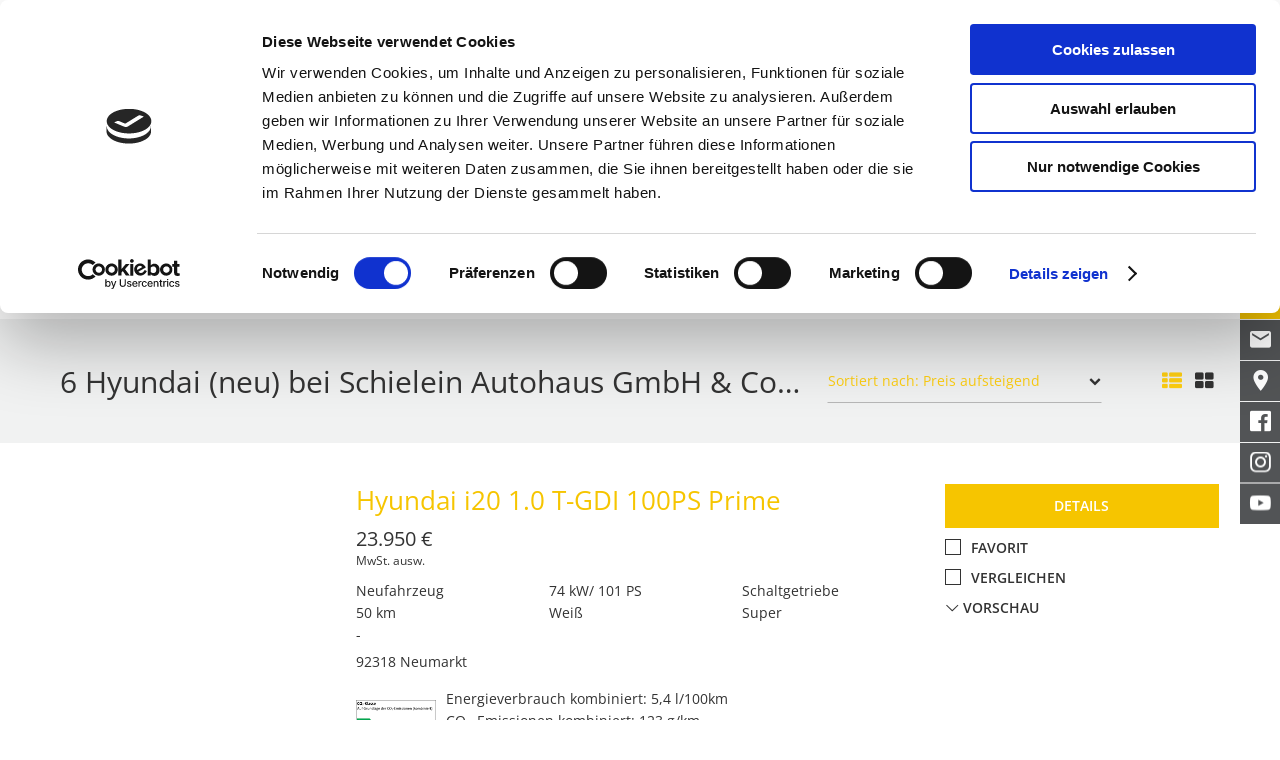

--- FILE ---
content_type: text/html;charset=UTF-8
request_url: https://auto-schielein.de/hyundai/neuwagen
body_size: 14831
content:
<!DOCTYPE html>


<html lang="de" class="page-results" data-domain="auto-schielein.de" data-locale="de">
	
	<head>
		
				<script id="Cookiebot" src="https://consent.cookiebot.com/uc.js" data-cbid="8d3887d5-4b7d-4ef5-9aae-2564b3a91a71" data-blockingmode="auto" type="text/javascript"></script>

		<meta charset="UTF-8"><meta name="viewport" content="width=device-width, initial-scale=1, maximum-scale=1, user-scalable=no"><meta name="format-detection" content="telephone=no"><meta name="robots" content="all">

<script type="text/javascript">(function () {if (localStorage && typeof localStorage.setItem === 'function' && typeof localStorage.getItem === 'function' && typeof localStorage.removeItem === 'function') {var now = (new Date()).getTime();if (localStorage.getItem('leadTrackerPhone') && localStorage.getItem('leadTrackerPhone').length > 0 && localStorage.getItem('leadTrackerPhone').trim().replace(/0/gi, '') === '') {localStorage.removeItem('leadTrackerPhone');localStorage.removeItem('leadTrackerEMail');}if (localStorage.getItem('leadTrackerFirstVisit') < now - 2592000000) {localStorage.removeItem('leadTrackerFirstVisit');localStorage.removeItem('leadTrackerMdxSource');}window.leadTrackerInject = function (options) {var value;if (options.wrapper.indexOf('[phone]') !== -1) {value = (options.subItem ? localStorage.getItem('leadTrackerPhone_' + options.subItem) : false) || localStorage.getItem('leadTrackerPhone') || options.defaultPhone || '';if (!options.showIfEmpty && !value) {document.getElementById(options.id).outerHTML = '<!-- [Lead Tracker] No phone set -->';return;}options.wrapper = options.wrapper.replace(/\[phone\]/g, value);}if (options.wrapper.indexOf('[email]') !== -1) {value = (options.subItem ? localStorage.getItem('leadTrackerEMail_' + options.subItem) : false) || localStorage.getItem('leadTrackerEMail') || options.defaultEmail || '';if (!options.showIfEmpty && !value) {document.getElementById(options.id).outerHTML = '<!-- [Lead Tracker] No email set -->';return;}options.wrapper = options.wrapper.replace(/\[email\]/g, value);}document.getElementById(options.id).outerHTML = options.wrapper;};} else {window.leadTrackerInject = function (options) {if (!options.showIfEmpty && ((options.wrapper.indexOf('[phone]') !== -1 && !option.defaultPhone) || (options.wrapper.indexOf('[email]') !== -1 && !option.defaultEmail))) {return;}document.getElementById(options.id).outerHTML = options.wrapper.replace(/\[phone\]/g, options.defaultPhone || '').replace(/\[email\]/g, options.defaultEmail || '');};}})();</script><link rel="stylesheet" type="text/css" href="/userdata/11111/layout/hws-2015-responsive/icons.css?v=17"><link rel="stylesheet" type="text/css" href="/userdata/32578/layout/sass/template.min.css?v=17">		
				<!-- 2 --><title>6  bei Schielein Autohaus GmbH & Co. KG in Neumarkt</title><meta name="Description" content="6 Hyundai ✓neu! Günstig kaufen bei Schielein Autohaus GmbH & Co. KG in Neumarkt! ☎ +49 9181-26660"><meta name="Keywords" content="Hyundai, neu, Neumarkt, Schielein Autohaus GmbH & Co. KG, günstig, kaufen"><meta name="Publisher" content="Schielein Autohaus GmbH & Co. KG &amp; Modix GmbH - http://www.modix.de - info@modix.de"><meta name="Generator" content="Modix CMS - http://www.modix.de"><meta property="og:locale" content="de_DE"><meta property="og:type" content="website"><meta property="og:title" content="6  bei Schielein Autohaus GmbH & Co. KG in Neumarkt"><meta property="og:description" content="6 Hyundai ✓neu! Günstig kaufen bei Schielein Autohaus GmbH & Co. KG in Neumarkt! ☎ +49 9181-26660"><meta property="og:url" content="https://auto-schielein.de/hyundai/neuwagen"><meta property="og:site_name" content="Schielein Autohaus GmbH & Co. KG"><meta property="article:publisher" content="30272699963"><meta property="article:section" content="Neuwagen"><meta property="article:published_time" content="2016-11-25T14:12:42+00:00"><meta property="article:modified_time" content="2026-01-15T08:21:03+00:00"><meta property="og:updated_time" content="2026-01-15T08:21:03+00:00"><meta name="twitter:card" content="summary_large_image"><meta name="twitter:title" content="6  bei Schielein Autohaus GmbH & Co. KG in Neumarkt"><meta name="twitter:description" content="6 Hyundai ✓neu! Günstig kaufen bei Schielein Autohaus GmbH & Co. KG in Neumarkt! ☎ +49 9181-26660">
			</head>
	
	<body data-dir="/userdata/32578/layout">
		
		<script type="text/javascript">
  var _paq = _paq || [];
  
   _paq.push(["setCustomDimension","1", "search_result"]);
 _paq.push(["setCustomDimension","21", "32578"]);<!-- WebsiteID -->
<!-- No value found for SearchCategory -->
<!-- No value found for SearchEmissionHigh -->
<!-- No value found for SearchEmissionLow -->
<!-- No value found for SearchEngineSizeHigh -->
<!-- No value found for SearchEngineSizeLow -->
<!-- No value found for SearchExteriorColor -->
<!-- No value found for SearchFuel -->
 _paq.push(["setCustomDimension","30", "22"]);<!-- SearchManufacturer -->
<!-- No value found for SearchMileageHigh -->
<!-- No value found for SearchMileageLow -->
<!-- No value found for SearchModel -->
<!-- No value found for SearchPostCodeTown -->
<!-- No value found for SearchPriceHigh -->
<!-- No value found for SearchPriceLow -->
<!-- No value found for SearchRadius -->
<!-- No value found for SearchTransmission -->
<!-- No value found for SearchTrim -->
<!-- No value found for SearchVehicleType -->
<!-- No value found for SearchYearHigh -->
<!-- No value found for SearchYearLow -->
 
  _paq.push(['trackPageView']);
  _paq.push(['enableLinkTracking']);
  _paq.push(['setVisitorCookieTimeout', 12960000]);
  (function() {    
    var matomo="https://analytics.eu-central-1.eu.mdxprod.io/";
    _paq.push(['setTrackerUrl', matomo+'mdx-tracking.php']);
    _paq.push(['setSiteId', 3612]);
    _paq.push(['addTracker', matomo+'mdx-tracking.php', 3613]); //collector

    var d=document, g=d.createElement('script'), s=d.getElementsByTagName('script')[0];
    g.type='text/javascript'; g.async=true; g.defer=true; g.src=matomo+'analytics.js'; s.parentNode.insertBefore(g,s);
  })();
</script>
<script type="text/javascript" src="/userdata/11111/layout/sdk/mdx-sdk-helper.js"></script>
<script type="text/javascript" src="/userdata/11111/layout/sdk/mdx-sdk-modixanalytics.js?version=2"></script>
			
		<header>
			<section id="head" class="container-full"><div class="container"><div class="tiles-container-25 m-space-10 s-space-10 vertical-collapse"><div class="column l50 m45 s100 s-text-center va-middle" id="dealer-logo"><a href="/" title="Weitere Informationen"><img class="img-responsive vert-middle lazyload lazyload_blur-up" src="[data-uri]" data-src="/picserver1/userdata/1/32578/3FAdVwEMPE/schielein-2.png" alt=""></a></div><div class="column l50 m55 s-hide m-text-right l-text-right va-middle" id="brand-logos"><div class="tiles-container-15"><div class="column s25 vert-middle"><a href="http://www.hyundai-partners.de/schielein-autohaus-gmbh-co-kg-neumarkt-oberpfalz" title="Weitere Informationen" class="block"><img class="brand-22 img-responsive vert-middle lazyload lazyload_blur-up" src="[data-uri]" data-src="/picserver1/userdata/1/32578/WjjXChfkBYrwnEp/logo%20hyundai.png" alt=""></a></div><div class="column s25 vert-middle"><a href="https://www.opel-schielein-neumarkt.de/" title="Weitere Informationen" class="block"><img class="brand-43 img-responsive vert-middle lazyload lazyload_blur-up" src="[data-uri]" data-src="/picserver1/userdata/1/11111/UifRvhfkBYrwnEp/marke-43.png" alt=""></a></div></div></div></div></div></section>
		</header>
		<section id="navi" class="mdx-scroll-event l-stick-to-top s-stick-to-top m-stick-to-top" data-up-addclass="s-stick-to-top m-stick-to-top" data-down-removeclass="s-stick-to-top m-stick-to-top"><div class="container"><nav><ul class="main-navi mobile-navi l-hide unstyle"><li class="navi-item s100"><a class="block nav-title trim-text">Neuwagen</a></li><li class="navi-item nav-button"><button class="hamburger" type="button"><span class="hamburger-box"><span class="hamburger-inner"></span></span></button></li></ul><ul class="main-navi desktop-navi s-hide m-hide l-show unstyle"><li class="navi-item"><a href="/" title="Startseite">Startseite</a></li><li id="navi-item-marken" class="parent-item navi-item"><a>Marken</a><span class="l-hide sbm-opener"></span><ul class="submenu sub-lv2 unstyle"><li id="navi-item-opel" class="submenu-item"><a href="/marken/opel">Opel</a><span class="l-hide sbm-opener"></span><ul class="submenu sub-lv3 unstyle"><li id="navi-item-fahrzeugangebot" class="submenu-item"><a  href="/marken/opel/fahrzeugangebot">Fahrzeugangebot</a></li></ul></li><li id="navi-item-hyundai" class="submenu-item"><a href="/marken/hyundai">Hyundai</a><span class="l-hide sbm-opener"></span><ul class="submenu sub-lv3 unstyle"><li id="navi-item-fahrzeugangebot" class="submenu-item"><a  href="https://hyundai.auto-schielein.de/neuwagen/neuwagenboerse" target="_blank" rel="nofollow">Fahrzeugangebot</a></li></ul></li><li id="navi-item-probefahrt" class="submenu-item"><a href="/marken/probefahrt">Probefahrt</a></li></ul></li><li id="navi-item-fahrzeugangebot" class="navi-item"><a href="/fahrzeugangebot">Fahrzeugangebot</a></li><li id="navi-item-service" class="parent-item navi-item"><a>Service</a><span class="l-hide sbm-opener"></span><ul class="submenu sub-lv2 unstyle"><li id="navi-item-serviceleistungen" class="submenu-item"><a href="/service/serviceleistungen">Serviceleistungen</a></li><li id="navi-item-servicetermin" class="submenu-item"><a href="/service/servicetermin">Servicetermin</a></li><li id="navi-item-tUv-termine" class="submenu-item"><a href="/service/tuev-termine">TÜV-Termine</a></li><li id="navi-item-opel-service" class="submenu-item"><a href="https://www.opel-schielein-neumarkt.de/aktuelle_angebote.html?m=sea_bas&gclid=EAIaIQobChMIzZTKseDA2gIVhzobCh2IGgVBEAAYASAAEgKB3fD_BwE" target="_blank" rel="nofollow">Opel Service</a></li><li id="navi-item-opel-rent" class="submenu-item"><a href="/service/opel-rent">Opel Rent</a></li><li id="navi-item-der-opel-5plus-service" class="submenu-item"><a href="/service/opel-service-komplettpreis-offensive">Der Opel 5plus Service</a></li></ul></li><li id="navi-item-teile-zubehor" class="navi-item"><a href="/teile-und-zubehoer">Teile & Zubehör</a></li><li id="navi-item-karosserie-lack" class="navi-item"><a href="/karosserie-und-lack">Karosserie & Lack</a></li><li id="navi-item-unser-autohaus" class="parent-item navi-item"><a>Unser Autohaus</a><span class="l-hide sbm-opener"></span><ul class="submenu sub-lv2 unstyle"><li id="navi-item-unternehmen" class="submenu-item"><a href="/unser-autohaus/unternehmen">Unternehmen</a></li><li id="navi-item-historie" class="submenu-item"><a href="/unser-autohaus/historie">Historie</a></li><li id="navi-item-jobs-karriere" class="submenu-item"><a href="/unser-autohaus/jobs-und-karriere">Jobs & Karriere</a></li><li id="navi-item-standorte" class="submenu-item"><a href="/unser-autohaus/standorte">Standorte</a></li><li id="navi-item-ansprechpartner" class="submenu-item"><a href="/unser-autohaus/ansprechpartner">Ansprechpartner</a></li></ul></li><li id="navi-item-kontakt" class="navi-item last"><a href="/kontakt">Kontakt</a></li></ul></nav></div><div class="searchmask hide container-full bg"><div class="container"><div class="block"><div id="search" class="mdx-xhr-content" data-xhr="/fahrzeugangebot/xhr-search?fart=1&manufacturer=22" data-xhr-callback-function="initSearchForm"></div></div></div></div></section>					<section class="container-full" id="breadcrump"><div class="container"><ul class="unstyle"><li><a href="/">Home</a></li><li><a>Hyundai</a></li><li><a>Neuwagen</a></li></ul></div></section>		
		
		<main id="content">
													
			
<section  class="container-full search-criteria "><div class="dynamic-vertical-padding"><div class="container"><div class="columns-container-5"><div class="column l-float-right m-float-right s-float-right mdx-toggle-elements cursor-pointer" data-selector=".searchmask"><a  title="Ergebnisse filtern&nbsp;  " class="button btn-secondary"><span class="mdx-ripple-effect">Ergebnisse filtern&nbsp;<span class="mdx-icon-search"></span></span></a></div><div class="clear"></div></div></div></div></section><section id="result-tools-top" class="container-full  bg"><div class="dynamic-vertical-padding"><div class="container"><div class="tiles-container-10 s-space-5"><div class="found column l65 lm60 m50 s100 mdx-match"><h1 class="trim-text">6 Hyundai (neu) bei Schielein Autohaus GmbH & Co. KG</h1></div><div class="tool-part page-sort column l25 lm30 m35 s100"><select data-prefix="Sortiert nach: " id="result-sort" data-classes="pre-selected" data-sort-url="/hyundai/neuwagen" data-sort-query="fart=1&manufacturer=22" data-sort-anchor="result-tools-top"><option value="manu_model">Hersteller</option><option value="price:DESC">Preis absteigend</option><option value="price:ASC" selected="selected">Preis aufsteigend</option><option value="km:DESC">Kilometerstand absteigend</option><option value="km:ASC">Kilometerstand aufsteigend</option><option value="reg_date:DESC">Erstzulassung absteigend</option><option value="reg_date:ASC">Erstzulassung aufsteigend</option><option value="kw:ASC">Leistung aufsteigend</option><option value="kw:DESC">Leistung absteigend</option></select></div><span id="view" class="column text-right l10 lm10 m15 s-hide"><a href="/hyundai/neuwagen?fart=1&manufacturer=22&view=list" class="view inline-block icon-th-list list active" data-view="list" data-max="20"></a><a href="/hyundai/neuwagen?fart=1&manufacturer=22&view=grid" class="view inline-block icon-th-large grid" data-view="grid" data-max="20"></a></span></div></div></div></section><section id="results" class="mdx-result-list" data-found="6" data-results-query="fart=1&amp;manufacturer=22&amp;max=20" data-xhr="/fahrzeugangebot/seite__PLACEHOLDER__/xhr-results"><section  class="container-full "><div class="dynamic-vertical-padding"><div class="container"><article id="vehicleMDX-U7DRPUFX" class="vehicle even" data-link="/fahrzeugangebot/hyundai/i20/10-t-gdi-100ps-prime-u7drpufx"><div class="vehicle-inner"><div class="content tiles-container-10 s-space-5"><div class="img l25 m25 s100 column pos-relative"><div class="pre-slick init-slick vehicle-image-slide" data-vehicle="u7drpufx"><div class="l100 m100 s100 pos-relative"><a href="/fahrzeugangebot/hyundai/i20/10-t-gdi-100ps-prime-u7drpufx" class="block" title="Hyundai i20 1.0 T-GDI 100PS Prime"><figure class="pos-relative overflow-hidden format-4x3 img-bg"><img src="[data-uri]" data-src="/picserver1/userdata/1/19013/UqeRxhisB/115836533-1.jpg" alt="Hyundai i20 1.0 T-GDI 100PS Prime" class="img-responsive h-v-center lazyload"></figure></a></div><div class="l100 m100 s100 pos-relative"><a href="/fahrzeugangebot/hyundai/i20/10-t-gdi-100ps-prime-u7drpufx" class="block" title="Hyundai i20 1.0 T-GDI 100PS Prime"><figure class="pos-relative overflow-hidden format-4x3 img-bg"><img src="[data-uri]" data-src="/picserver1/userdata/1/19013/UqeRxhisB/115836533-2.jpg" alt="Hyundai i20 1.0 T-GDI 100PS Prime" class="img-responsive h-v-center lazyload"></figure></a></div><div class="l100 m100 s100 pos-relative"><a href="/fahrzeugangebot/hyundai/i20/10-t-gdi-100ps-prime-u7drpufx" class="block" title="Hyundai i20 1.0 T-GDI 100PS Prime"><figure class="pos-relative overflow-hidden format-4x3 img-bg"><img src="[data-uri]" data-src="/picserver1/userdata/1/19013/UqeRxhisB/115836533-3.jpg" alt="Hyundai i20 1.0 T-GDI 100PS Prime" class="img-responsive h-v-center lazyload"></figure></a></div><div class="l100 m100 s100 pos-relative"><a href="/fahrzeugangebot/hyundai/i20/10-t-gdi-100ps-prime-u7drpufx" class="block" title="Hyundai i20 1.0 T-GDI 100PS Prime"><figure class="pos-relative overflow-hidden format-4x3 img-bg"><img src="[data-uri]" data-src="/picserver1/userdata/1/19013/UqeRxhisB/115836533-4.jpg" alt="Hyundai i20 1.0 T-GDI 100PS Prime" class="img-responsive h-v-center lazyload"></figure></a></div><div class="l100 m100 s100 pos-relative"><a href="/fahrzeugangebot/hyundai/i20/10-t-gdi-100ps-prime-u7drpufx" class="block" title="Hyundai i20 1.0 T-GDI 100PS Prime"><figure class="pos-relative overflow-hidden format-4x3 img-bg"><img src="[data-uri]" data-src="/picserver1/userdata/1/19013/UqeRxhisB/115836533-5.jpg" alt="Hyundai i20 1.0 T-GDI 100PS Prime" class="img-responsive h-v-center lazyload"></figure></a></div><div class="l100 m100 s100 pos-relative"><a href="/fahrzeugangebot/hyundai/i20/10-t-gdi-100ps-prime-u7drpufx" class="block" title="Hyundai i20 1.0 T-GDI 100PS Prime"><figure class="pos-relative overflow-hidden format-4x3 img-bg"><img src="[data-uri]" data-src="/picserver1/userdata/1/19013/UqeRxhisB/115836533-6.jpg" alt="Hyundai i20 1.0 T-GDI 100PS Prime" class="img-responsive h-v-center lazyload"></figure></a></div><div class="l100 m100 s100 pos-relative"><a href="/fahrzeugangebot/hyundai/i20/10-t-gdi-100ps-prime-u7drpufx" class="block" title="Hyundai i20 1.0 T-GDI 100PS Prime"><figure class="pos-relative overflow-hidden format-4x3 img-bg"><img src="[data-uri]" data-src="/picserver1/userdata/1/19013/UqeRxhisB/115836533-7.jpg" alt="Hyundai i20 1.0 T-GDI 100PS Prime" class="img-responsive h-v-center lazyload"></figure></a></div><div class="l100 m100 s100 pos-relative"><a href="/fahrzeugangebot/hyundai/i20/10-t-gdi-100ps-prime-u7drpufx" class="block" title="Hyundai i20 1.0 T-GDI 100PS Prime"><figure class="pos-relative overflow-hidden format-4x3 img-bg"><img src="[data-uri]" data-src="/picserver1/userdata/1/19013/UqeRxhisB/115836533-8.jpg" alt="Hyundai i20 1.0 T-GDI 100PS Prime" class="img-responsive h-v-center lazyload"></figure></a></div><div class="l100 m100 s100 pos-relative"><a href="/fahrzeugangebot/hyundai/i20/10-t-gdi-100ps-prime-u7drpufx" class="block" title="Hyundai i20 1.0 T-GDI 100PS Prime"><figure class="pos-relative overflow-hidden format-4x3 img-bg"><img src="[data-uri]" data-src="/picserver1/userdata/1/19013/UqeRxhisB/115836533-9.jpg" alt="Hyundai i20 1.0 T-GDI 100PS Prime" class="img-responsive h-v-center lazyload"></figure></a></div><div class="l100 m100 s100 pos-relative"><a href="/fahrzeugangebot/hyundai/i20/10-t-gdi-100ps-prime-u7drpufx" class="block" title="Hyundai i20 1.0 T-GDI 100PS Prime"><figure class="pos-relative overflow-hidden format-4x3 img-bg"><img src="[data-uri]" data-src="/picserver1/userdata/1/19013/UqeRxhisB/115836533-10.jpg" alt="Hyundai i20 1.0 T-GDI 100PS Prime" class="img-responsive h-v-center lazyload"></figure></a></div><div class="l100 m100 s100 pos-relative"><a href="/fahrzeugangebot/hyundai/i20/10-t-gdi-100ps-prime-u7drpufx" class="block" title="Hyundai i20 1.0 T-GDI 100PS Prime"><figure class="pos-relative overflow-hidden format-4x3 img-bg"><img src="[data-uri]" data-src="/picserver1/userdata/1/19013/UqeRxhisB/115836533-11.jpg" alt="Hyundai i20 1.0 T-GDI 100PS Prime" class="img-responsive h-v-center lazyload"></figure></a></div><div class="l100 m100 s100 pos-relative"><a href="/fahrzeugangebot/hyundai/i20/10-t-gdi-100ps-prime-u7drpufx" class="block" title="Hyundai i20 1.0 T-GDI 100PS Prime"><figure class="pos-relative overflow-hidden format-4x3 img-bg"><img src="[data-uri]" data-src="/picserver1/userdata/1/19013/UqeRxhisB/115836533-12.jpg" alt="Hyundai i20 1.0 T-GDI 100PS Prime" class="img-responsive h-v-center lazyload"></figure></a></div><div class="l100 m100 s100 pos-relative"><a href="/fahrzeugangebot/hyundai/i20/10-t-gdi-100ps-prime-u7drpufx" class="block" title="Hyundai i20 1.0 T-GDI 100PS Prime"><figure class="pos-relative overflow-hidden format-4x3 img-bg"><img src="[data-uri]" data-src="/picserver1/userdata/1/19013/UqeRxhisB/115836533-13.jpg" alt="Hyundai i20 1.0 T-GDI 100PS Prime" class="img-responsive h-v-center lazyload"></figure></a></div><div class="l100 m100 s100 pos-relative"><a href="/fahrzeugangebot/hyundai/i20/10-t-gdi-100ps-prime-u7drpufx" class="block" title="Hyundai i20 1.0 T-GDI 100PS Prime"><figure class="pos-relative overflow-hidden format-4x3 img-bg"><img src="[data-uri]" data-src="/picserver1/userdata/1/19013/UqeRxhisB/115836533-14.jpg" alt="Hyundai i20 1.0 T-GDI 100PS Prime" class="img-responsive h-v-center lazyload"></figure></a></div><div class="l100 m100 s100 pos-relative"><a href="/fahrzeugangebot/hyundai/i20/10-t-gdi-100ps-prime-u7drpufx" class="block" title="Hyundai i20 1.0 T-GDI 100PS Prime"><figure class="pos-relative overflow-hidden format-4x3 img-bg"><img src="[data-uri]" data-src="/picserver1/userdata/1/19013/UqeRxhisB/115836533-15.jpg" alt="Hyundai i20 1.0 T-GDI 100PS Prime" class="img-responsive h-v-center lazyload"></figure></a></div></div></div><div class="data l50 m50 s100 column"><div class="tiles-container-5"><a href="/fahrzeugangebot/hyundai/i20/10-t-gdi-100ps-prime-u7drpufx" class="h2 block column" title="Hyundai i20 1.0 T-GDI 100PS Prime"><span class="title">Hyundai i20 1.0 T-GDI 100PS Prime</span></a><div class="block column"><div class="price-container"><div class="price"><div class="price_total-price h3">23.950&nbsp;&euro;</div><div class="small"><span class="price_vat">MwSt. ausw.</span></div></div></div></div><div class="column block"><ul class="unstyle l-text-column-3 lm-text-column-3 m-text-column-2 s-text-column-1"><li class="l100 m100 s100 inline-block" title="Fahrzeugtyp"><span class="l-hide m-hide s50 inline-block">Fahrzeugtyp</span><span class="l100 m100 s50 inline-block">Neufahrzeug</span></li><li class="l100 m100 s100 inline-block" title="Kilometerstand"><span class="l-hide m-hide s50 inline-block">Kilometerstand</span><span class="l100 m100 s50 inline-block">50 km</span></li><li class="l100 m100 s100 inline-block" title="Erstzulassung"><span class="l-hide m-hide s50 inline-block">Erstzulassung</span><span class="l100 m100 s50 inline-block">-</span></li><li class="l100 m100 s100 inline-block" title="Leistung"><span class="l-hide m-hide s50 inline-block">Leistung</span><span class="l100 m100 s50 inline-block">74&nbsp;kW/ 101&nbsp;PS</span></li><li class="l100 m100 s100 inline-block" title="Farbe"><span class="l-hide m-hide s50 inline-block">Farbe</span><span class="l100 m100 s50 inline-block">Weiß</span></li><li class="l100 m100 s100 inline-block" title="Getriebe"><span class="l-hide m-hide s50 inline-block">Getriebe</span><span class="l100 m100 s50 inline-block">Schaltgetriebe</span></li><li class="l100 m100 s100 inline-block" title="Kraftstoff"><span class="l-hide m-hide s50 inline-block">Kraftstoff</span><span class="l100 m100 s50 inline-block">Super</span></li></ul><ul class="unstyle"><li class="l100 m100 s100 inline-block location" title="Standort"><span class="l-hide m-hide s50 inline-block">Standort</span><span class="s50 inline-block">92318 Neumarkt</span></li></ul></div><div class="column block"><div class="consumption l100 m100 s100 inline-block"><div class="tiles-container-5"><div class="consumption-label column"><a href='http://auto-schielein.de/vpdf/?type=pkwlabel&chiffre=U7DRPUFX' target="_blank" title='Effizienzklasse D'><img alt='Effizienzklasse D' src='/picserver1/userdata/1/11111/UifRvhdpD/wltp-de-d.png' class='' width="152"></a></div><div class="consumption-information column">
Energieverbrauch kombiniert: 5,4 l/100km<br>CO&#8322;-Emissionen kombiniert: 123 g/km<br>CO₂-Klasse: D<br><div class="column l100 m100 s100 inline-block"><div class="wltp_co2_text"><a href="http://auto-schielein.de/vpdf/?type=pkwlabel&chiffre=U7DRPUFX" target="_blank" title="Information über den Energieverbrauch und die CO&#8322;-Emissionen des neuen PKW">Information über den Energieverbrauch und die CO&#8322;-Emissionen des neuen PKW</a></div></div></div></div></div></div></div></div><div class="tools l25 m25 s100 column"><div class="tiles-container-5"><div class="column l100 m100 s-hide"><a href="/fahrzeugangebot/hyundai/i20/10-t-gdi-100ps-prime-u7drpufx" title="Details" class="button btn-primary mdx-gtm-srp-open-vdp details"><span class="mdx-ripple-effect">Details</span></a></div><div class="column l100 m100 s50"><a href="#" title="Favorit" class="button btn-link btn-checkbox mdx-gtm-vdp-add-to-favorites notepad" data-track="click:FAVORITE_VEHICLE" data-chiffre="MDX-U7DRPUFX"><span class="">Favorit </span></a></div><div class="column l100 m100 s50"><a href="#" title="Vergleichen" class="button btn-link btn-checkbox mdx-gtm-vdp-add-to-comparison compare" data-track="click:COMPARE_VEHICLE" data-chiffre="MDX-U7DRPUFX" data-error="Das Vergleichslimit von 3 Fahrzeugen wurde erreicht." data-limit="3"><span class="">Vergleichen </span></a></div><div class="column l-hide m-hide s100"><a href="/fahrzeugangebot/hyundai/i20/10-t-gdi-100ps-prime-u7drpufx" title="Details" class="button btn-primary mdx-gtm-srp-open-vdp details"><span class="mdx-ripple-effect">Details</span></a></div><div class="column l100 m100 ms-hide s-hide"><a href="/fahrzeugangebot/hyundai/i20/10-t-gdi-100ps-prime-u7drpufx" title="  &nbsp;Vorschau" class="button vehicle-info btn-link" data-chiffre="MDX-U7DRPUFX"><span class="mdx-ripple-effect"><span class="icon-down-open-big"></span>&nbsp;Vorschau</span></a><a href="/fahrzeugangebot/hyundai/i20/10-t-gdi-100ps-prime-u7drpufx" title="  &nbsp;Schließen" class="button close btn-link" data-chiffre="MDX-U7DRPUFX"><span class="mdx-ripple-effect"><span class="icon-up-open-big"></span>&nbsp;Schließen</span></a></div></div></div></div></div><div class="vehicle-infos l100 m100 ms-hide s-hide"><hr class="hr"><div class="content-tab-parent"><div class="btn-tab-navi"><div class="tiles-container-10 text-center"><div class="column"><a href="/hyundai/neuwagen" data-xhr="/fahrzeugangebot/xhr-details?chiffre=MDX-U7DRPUFX&view=equipment" class="button btn-tab block" title="Ausstattung">Ausstattung</a></div><div class="column"><a href="/hyundai/neuwagen" data-xhr="/fahrzeugangebot/xhr-details?chiffre=MDX-U7DRPUFX&view=details" class="button btn-tab block" title="Beschreibung">Beschreibung</a></div><div class="column"><a href="/hyundai/neuwagen" class="button btn-tab block" title="$1 Bilder">15 Bilder</a></div><div class="column"><a href="/hyundai/neuwagen" data-xhr="/fahrzeugangebot/xhr-details?chiffre=MDX-U7DRPUFX&view=contact" class="button btn-tab block" title="Kontakt">Kontakt</a></div></div></div><div class="tab-contents"><div class="tab-frame vehicle-equipment"></div><div class="tab-frame vehicle-description"></div><div class="tab-frame vehicle-images"><!-- Keep this in our code DON'T DELETE needed for script --><div class="vehicle-gallery hide"><div class="gal-imgs gal-popup"><a href="/picserver1/userdata/1/19013/UqeRxhdkDvVDtNny/115836533-1.jpg" class="gal-item"></a><a href="/picserver1/userdata/1/19013/UqeRxhdkDvVDtNny/115836533-2.jpg" class="gal-item"></a><a href="/picserver1/userdata/1/19013/UqeRxhdkDvVDtNny/115836533-3.jpg" class="gal-item"></a><a href="/picserver1/userdata/1/19013/UqeRxhdkDvVDtNny/115836533-4.jpg" class="gal-item"></a><a href="/picserver1/userdata/1/19013/UqeRxhdkDvVDtNny/115836533-5.jpg" class="gal-item"></a><a href="/picserver1/userdata/1/19013/UqeRxhdkDvVDtNny/115836533-6.jpg" class="gal-item"></a><a href="/picserver1/userdata/1/19013/UqeRxhdkDvVDtNny/115836533-7.jpg" class="gal-item"></a><a href="/picserver1/userdata/1/19013/UqeRxhdkDvVDtNny/115836533-8.jpg" class="gal-item"></a><a href="/picserver1/userdata/1/19013/UqeRxhdkDvVDtNny/115836533-9.jpg" class="gal-item"></a><a href="/picserver1/userdata/1/19013/UqeRxhdkDvVDtNny/115836533-10.jpg" class="gal-item"></a><a href="/picserver1/userdata/1/19013/UqeRxhdkDvVDtNny/115836533-11.jpg" class="gal-item"></a><a href="/picserver1/userdata/1/19013/UqeRxhdkDvVDtNny/115836533-12.jpg" class="gal-item"></a><a href="/picserver1/userdata/1/19013/UqeRxhdkDvVDtNny/115836533-13.jpg" class="gal-item"></a><a href="/picserver1/userdata/1/19013/UqeRxhdkDvVDtNny/115836533-14.jpg" class="gal-item"></a><a href="/picserver1/userdata/1/19013/UqeRxhdkDvVDtNny/115836533-15.jpg" class="gal-item"></a></div></div><div class="pre-slick init-slick image-slide tiles-container-10"><div class="column l25 m33 s100"><a href="/picserver1/userdata/1/19013/UqeRxhisB/115836533-1.jpg" class="block trigger-xxl"><figure class="pos-relative overflow-hidden format-4x3 img-bg"><img src="[data-uri]" data-src="/picserver1/userdata/1/19013/UqeRxhisB/115836533-1.jpg" alt="Hyundai i20 1.0 T-GDI 100PS Prime" class="img-responsive h-v-center lazyload lazyload_blur-up"></figure></a></div><div class="column l25 m33 s100"><a href="/picserver1/userdata/1/19013/UqeRxhisB/115836533-2.jpg" class="block trigger-xxl"><figure class="pos-relative overflow-hidden format-4x3 img-bg"><img src="[data-uri]" data-src="/picserver1/userdata/1/19013/UqeRxhisB/115836533-2.jpg" alt="Hyundai i20 1.0 T-GDI 100PS Prime" class="img-responsive h-v-center lazyload lazyload_blur-up"></figure></a></div><div class="column l25 m33 s100"><a href="/picserver1/userdata/1/19013/UqeRxhisB/115836533-3.jpg" class="block trigger-xxl"><figure class="pos-relative overflow-hidden format-4x3 img-bg"><img src="[data-uri]" data-src="/picserver1/userdata/1/19013/UqeRxhisB/115836533-3.jpg" alt="Hyundai i20 1.0 T-GDI 100PS Prime" class="img-responsive h-v-center lazyload lazyload_blur-up"></figure></a></div><div class="column l25 m33 s100"><a href="/picserver1/userdata/1/19013/UqeRxhisB/115836533-4.jpg" class="block trigger-xxl"><figure class="pos-relative overflow-hidden format-4x3 img-bg"><img src="[data-uri]" data-src="/picserver1/userdata/1/19013/UqeRxhisB/115836533-4.jpg" alt="Hyundai i20 1.0 T-GDI 100PS Prime" class="img-responsive h-v-center lazyload lazyload_blur-up"></figure></a></div><div class="column l25 m33 s100"><a href="/picserver1/userdata/1/19013/UqeRxhisB/115836533-5.jpg" class="block trigger-xxl"><figure class="pos-relative overflow-hidden format-4x3 img-bg"><img src="[data-uri]" data-src="/picserver1/userdata/1/19013/UqeRxhisB/115836533-5.jpg" alt="Hyundai i20 1.0 T-GDI 100PS Prime" class="img-responsive h-v-center lazyload lazyload_blur-up"></figure></a></div><div class="column l25 m33 s100"><a href="/picserver1/userdata/1/19013/UqeRxhisB/115836533-6.jpg" class="block trigger-xxl"><figure class="pos-relative overflow-hidden format-4x3 img-bg"><img src="[data-uri]" data-src="/picserver1/userdata/1/19013/UqeRxhisB/115836533-6.jpg" alt="Hyundai i20 1.0 T-GDI 100PS Prime" class="img-responsive h-v-center lazyload lazyload_blur-up"></figure></a></div><div class="column l25 m33 s100"><a href="/picserver1/userdata/1/19013/UqeRxhisB/115836533-7.jpg" class="block trigger-xxl"><figure class="pos-relative overflow-hidden format-4x3 img-bg"><img src="[data-uri]" data-src="/picserver1/userdata/1/19013/UqeRxhisB/115836533-7.jpg" alt="Hyundai i20 1.0 T-GDI 100PS Prime" class="img-responsive h-v-center lazyload lazyload_blur-up"></figure></a></div><div class="column l25 m33 s100"><a href="/picserver1/userdata/1/19013/UqeRxhisB/115836533-8.jpg" class="block trigger-xxl"><figure class="pos-relative overflow-hidden format-4x3 img-bg"><img src="[data-uri]" data-src="/picserver1/userdata/1/19013/UqeRxhisB/115836533-8.jpg" alt="Hyundai i20 1.0 T-GDI 100PS Prime" class="img-responsive h-v-center lazyload lazyload_blur-up"></figure></a></div><div class="column l25 m33 s100"><a href="/picserver1/userdata/1/19013/UqeRxhisB/115836533-9.jpg" class="block trigger-xxl"><figure class="pos-relative overflow-hidden format-4x3 img-bg"><img src="[data-uri]" data-src="/picserver1/userdata/1/19013/UqeRxhisB/115836533-9.jpg" alt="Hyundai i20 1.0 T-GDI 100PS Prime" class="img-responsive h-v-center lazyload lazyload_blur-up"></figure></a></div><div class="column l25 m33 s100"><a href="/picserver1/userdata/1/19013/UqeRxhisB/115836533-10.jpg" class="block trigger-xxl"><figure class="pos-relative overflow-hidden format-4x3 img-bg"><img src="[data-uri]" data-src="/picserver1/userdata/1/19013/UqeRxhisB/115836533-10.jpg" alt="Hyundai i20 1.0 T-GDI 100PS Prime" class="img-responsive h-v-center lazyload lazyload_blur-up"></figure></a></div><div class="column l25 m33 s100"><a href="/picserver1/userdata/1/19013/UqeRxhisB/115836533-11.jpg" class="block trigger-xxl"><figure class="pos-relative overflow-hidden format-4x3 img-bg"><img src="[data-uri]" data-src="/picserver1/userdata/1/19013/UqeRxhisB/115836533-11.jpg" alt="Hyundai i20 1.0 T-GDI 100PS Prime" class="img-responsive h-v-center lazyload lazyload_blur-up"></figure></a></div><div class="column l25 m33 s100"><a href="/picserver1/userdata/1/19013/UqeRxhisB/115836533-12.jpg" class="block trigger-xxl"><figure class="pos-relative overflow-hidden format-4x3 img-bg"><img src="[data-uri]" data-src="/picserver1/userdata/1/19013/UqeRxhisB/115836533-12.jpg" alt="Hyundai i20 1.0 T-GDI 100PS Prime" class="img-responsive h-v-center lazyload lazyload_blur-up"></figure></a></div><div class="column l25 m33 s100"><a href="/picserver1/userdata/1/19013/UqeRxhisB/115836533-13.jpg" class="block trigger-xxl"><figure class="pos-relative overflow-hidden format-4x3 img-bg"><img src="[data-uri]" data-src="/picserver1/userdata/1/19013/UqeRxhisB/115836533-13.jpg" alt="Hyundai i20 1.0 T-GDI 100PS Prime" class="img-responsive h-v-center lazyload lazyload_blur-up"></figure></a></div><div class="column l25 m33 s100"><a href="/picserver1/userdata/1/19013/UqeRxhisB/115836533-14.jpg" class="block trigger-xxl"><figure class="pos-relative overflow-hidden format-4x3 img-bg"><img src="[data-uri]" data-src="/picserver1/userdata/1/19013/UqeRxhisB/115836533-14.jpg" alt="Hyundai i20 1.0 T-GDI 100PS Prime" class="img-responsive h-v-center lazyload lazyload_blur-up"></figure></a></div><div class="column l25 m33 s100"><a href="/picserver1/userdata/1/19013/UqeRxhisB/115836533-15.jpg" class="block trigger-xxl"><figure class="pos-relative overflow-hidden format-4x3 img-bg"><img src="[data-uri]" data-src="/picserver1/userdata/1/19013/UqeRxhisB/115836533-15.jpg" alt="Hyundai i20 1.0 T-GDI 100PS Prime" class="img-responsive h-v-center lazyload lazyload_blur-up"></figure></a></div></div></div><div class="tab-frame vehicle-contact"></div></div></div></div></article></div></div></section><section  class="container-full  bg"><div class="dynamic-vertical-padding"><div class="container"><article id="vehicleMDX-T4DQ9XBM" class="vehicle odd" data-link="/fahrzeugangebot/hyundai/bayon/10-t-gdi-100ps-trend-automatik-t4dq9xbm"><div class="vehicle-inner"><div class="content tiles-container-10 s-space-5"><div class="img l25 m25 s100 column pos-relative"><div class="pre-slick init-slick vehicle-image-slide" data-vehicle="t4dq9xbm"><div class="l100 m100 s100 pos-relative"><a href="/fahrzeugangebot/hyundai/bayon/10-t-gdi-100ps-trend-automatik-t4dq9xbm" class="block" title="Hyundai BAYON 1.0 T-GDI 100PS Trend *AUTOMATIK*"><figure class="pos-relative overflow-hidden format-4x3 img-bg"><img src="[data-uri]" data-src="/picserver1/userdata/1/19013/UqeRxhisB/115380715-1.jpg" alt="Hyundai BAYON 1.0 T-GDI 100PS Trend *AUTOMATIK*" class="img-responsive h-v-center lazyload"></figure></a></div><div class="l100 m100 s100 pos-relative"><a href="/fahrzeugangebot/hyundai/bayon/10-t-gdi-100ps-trend-automatik-t4dq9xbm" class="block" title="Hyundai BAYON 1.0 T-GDI 100PS Trend *AUTOMATIK*"><figure class="pos-relative overflow-hidden format-4x3 img-bg"><img src="[data-uri]" data-src="/picserver1/userdata/1/19013/UqeRxhisB/115380715-2.jpg" alt="Hyundai BAYON 1.0 T-GDI 100PS Trend *AUTOMATIK*" class="img-responsive h-v-center lazyload"></figure></a></div><div class="l100 m100 s100 pos-relative"><a href="/fahrzeugangebot/hyundai/bayon/10-t-gdi-100ps-trend-automatik-t4dq9xbm" class="block" title="Hyundai BAYON 1.0 T-GDI 100PS Trend *AUTOMATIK*"><figure class="pos-relative overflow-hidden format-4x3 img-bg"><img src="[data-uri]" data-src="/picserver1/userdata/1/19013/UqeRxhisB/115380715-3.jpg" alt="Hyundai BAYON 1.0 T-GDI 100PS Trend *AUTOMATIK*" class="img-responsive h-v-center lazyload"></figure></a></div><div class="l100 m100 s100 pos-relative"><a href="/fahrzeugangebot/hyundai/bayon/10-t-gdi-100ps-trend-automatik-t4dq9xbm" class="block" title="Hyundai BAYON 1.0 T-GDI 100PS Trend *AUTOMATIK*"><figure class="pos-relative overflow-hidden format-4x3 img-bg"><img src="[data-uri]" data-src="/picserver1/userdata/1/19013/UqeRxhisB/115380715-4.jpg" alt="Hyundai BAYON 1.0 T-GDI 100PS Trend *AUTOMATIK*" class="img-responsive h-v-center lazyload"></figure></a></div><div class="l100 m100 s100 pos-relative"><a href="/fahrzeugangebot/hyundai/bayon/10-t-gdi-100ps-trend-automatik-t4dq9xbm" class="block" title="Hyundai BAYON 1.0 T-GDI 100PS Trend *AUTOMATIK*"><figure class="pos-relative overflow-hidden format-4x3 img-bg"><img src="[data-uri]" data-src="/picserver1/userdata/1/19013/UqeRxhisB/115380715-5.jpg" alt="Hyundai BAYON 1.0 T-GDI 100PS Trend *AUTOMATIK*" class="img-responsive h-v-center lazyload"></figure></a></div><div class="l100 m100 s100 pos-relative"><a href="/fahrzeugangebot/hyundai/bayon/10-t-gdi-100ps-trend-automatik-t4dq9xbm" class="block" title="Hyundai BAYON 1.0 T-GDI 100PS Trend *AUTOMATIK*"><figure class="pos-relative overflow-hidden format-4x3 img-bg"><img src="[data-uri]" data-src="/picserver1/userdata/1/19013/UqeRxhisB/115380715-6.jpg" alt="Hyundai BAYON 1.0 T-GDI 100PS Trend *AUTOMATIK*" class="img-responsive h-v-center lazyload"></figure></a></div><div class="l100 m100 s100 pos-relative"><a href="/fahrzeugangebot/hyundai/bayon/10-t-gdi-100ps-trend-automatik-t4dq9xbm" class="block" title="Hyundai BAYON 1.0 T-GDI 100PS Trend *AUTOMATIK*"><figure class="pos-relative overflow-hidden format-4x3 img-bg"><img src="[data-uri]" data-src="/picserver1/userdata/1/19013/UqeRxhisB/115380715-7.jpg" alt="Hyundai BAYON 1.0 T-GDI 100PS Trend *AUTOMATIK*" class="img-responsive h-v-center lazyload"></figure></a></div><div class="l100 m100 s100 pos-relative"><a href="/fahrzeugangebot/hyundai/bayon/10-t-gdi-100ps-trend-automatik-t4dq9xbm" class="block" title="Hyundai BAYON 1.0 T-GDI 100PS Trend *AUTOMATIK*"><figure class="pos-relative overflow-hidden format-4x3 img-bg"><img src="[data-uri]" data-src="/picserver1/userdata/1/19013/UqeRxhisB/115380715-8.jpg" alt="Hyundai BAYON 1.0 T-GDI 100PS Trend *AUTOMATIK*" class="img-responsive h-v-center lazyload"></figure></a></div><div class="l100 m100 s100 pos-relative"><a href="/fahrzeugangebot/hyundai/bayon/10-t-gdi-100ps-trend-automatik-t4dq9xbm" class="block" title="Hyundai BAYON 1.0 T-GDI 100PS Trend *AUTOMATIK*"><figure class="pos-relative overflow-hidden format-4x3 img-bg"><img src="[data-uri]" data-src="/picserver1/userdata/1/19013/UqeRxhisB/115380715-9.jpg" alt="Hyundai BAYON 1.0 T-GDI 100PS Trend *AUTOMATIK*" class="img-responsive h-v-center lazyload"></figure></a></div><div class="l100 m100 s100 pos-relative"><a href="/fahrzeugangebot/hyundai/bayon/10-t-gdi-100ps-trend-automatik-t4dq9xbm" class="block" title="Hyundai BAYON 1.0 T-GDI 100PS Trend *AUTOMATIK*"><figure class="pos-relative overflow-hidden format-4x3 img-bg"><img src="[data-uri]" data-src="/picserver1/userdata/1/19013/UqeRxhisB/115380715-10.jpg" alt="Hyundai BAYON 1.0 T-GDI 100PS Trend *AUTOMATIK*" class="img-responsive h-v-center lazyload"></figure></a></div><div class="l100 m100 s100 pos-relative"><a href="/fahrzeugangebot/hyundai/bayon/10-t-gdi-100ps-trend-automatik-t4dq9xbm" class="block" title="Hyundai BAYON 1.0 T-GDI 100PS Trend *AUTOMATIK*"><figure class="pos-relative overflow-hidden format-4x3 img-bg"><img src="[data-uri]" data-src="/picserver1/userdata/1/19013/UqeRxhisB/115380715-11.jpg" alt="Hyundai BAYON 1.0 T-GDI 100PS Trend *AUTOMATIK*" class="img-responsive h-v-center lazyload"></figure></a></div><div class="l100 m100 s100 pos-relative"><a href="/fahrzeugangebot/hyundai/bayon/10-t-gdi-100ps-trend-automatik-t4dq9xbm" class="block" title="Hyundai BAYON 1.0 T-GDI 100PS Trend *AUTOMATIK*"><figure class="pos-relative overflow-hidden format-4x3 img-bg"><img src="[data-uri]" data-src="/picserver1/userdata/1/19013/UqeRxhisB/115380715-12.jpg" alt="Hyundai BAYON 1.0 T-GDI 100PS Trend *AUTOMATIK*" class="img-responsive h-v-center lazyload"></figure></a></div><div class="l100 m100 s100 pos-relative"><a href="/fahrzeugangebot/hyundai/bayon/10-t-gdi-100ps-trend-automatik-t4dq9xbm" class="block" title="Hyundai BAYON 1.0 T-GDI 100PS Trend *AUTOMATIK*"><figure class="pos-relative overflow-hidden format-4x3 img-bg"><img src="[data-uri]" data-src="/picserver1/userdata/1/19013/UqeRxhisB/115380715-13.jpg" alt="Hyundai BAYON 1.0 T-GDI 100PS Trend *AUTOMATIK*" class="img-responsive h-v-center lazyload"></figure></a></div><div class="l100 m100 s100 pos-relative"><a href="/fahrzeugangebot/hyundai/bayon/10-t-gdi-100ps-trend-automatik-t4dq9xbm" class="block" title="Hyundai BAYON 1.0 T-GDI 100PS Trend *AUTOMATIK*"><figure class="pos-relative overflow-hidden format-4x3 img-bg"><img src="[data-uri]" data-src="/picserver1/userdata/1/19013/UqeRxhisB/115380715-14.jpg" alt="Hyundai BAYON 1.0 T-GDI 100PS Trend *AUTOMATIK*" class="img-responsive h-v-center lazyload"></figure></a></div><div class="l100 m100 s100 pos-relative"><a href="/fahrzeugangebot/hyundai/bayon/10-t-gdi-100ps-trend-automatik-t4dq9xbm" class="block" title="Hyundai BAYON 1.0 T-GDI 100PS Trend *AUTOMATIK*"><figure class="pos-relative overflow-hidden format-4x3 img-bg"><img src="[data-uri]" data-src="/picserver1/userdata/1/19013/UqeRxhisB/115380715-15.jpg" alt="Hyundai BAYON 1.0 T-GDI 100PS Trend *AUTOMATIK*" class="img-responsive h-v-center lazyload"></figure></a></div></div></div><div class="data l50 m50 s100 column"><div class="tiles-container-5"><a href="/fahrzeugangebot/hyundai/bayon/10-t-gdi-100ps-trend-automatik-t4dq9xbm" class="h2 block column" title="Hyundai BAYON 1.0 T-GDI 100PS Trend *AUTOMATIK*"><span class="title">Hyundai BAYON 1.0 T-GDI 100PS Trend *AUTOMATIK*</span></a><div class="block column"><div class="price-container"><div class="price"><div class="price_total-price h3">24.950&nbsp;&euro;</div><div class="small"><span class="price_vat">MwSt. ausw.</span></div></div></div></div><div class="column block"><ul class="unstyle l-text-column-3 lm-text-column-3 m-text-column-2 s-text-column-1"><li class="l100 m100 s100 inline-block" title="Fahrzeugtyp"><span class="l-hide m-hide s50 inline-block">Fahrzeugtyp</span><span class="l100 m100 s50 inline-block">Neufahrzeug</span></li><li class="l100 m100 s100 inline-block" title="Kilometerstand"><span class="l-hide m-hide s50 inline-block">Kilometerstand</span><span class="l100 m100 s50 inline-block">50 km</span></li><li class="l100 m100 s100 inline-block" title="Erstzulassung"><span class="l-hide m-hide s50 inline-block">Erstzulassung</span><span class="l100 m100 s50 inline-block">-</span></li><li class="l100 m100 s100 inline-block" title="Leistung"><span class="l-hide m-hide s50 inline-block">Leistung</span><span class="l100 m100 s50 inline-block">74&nbsp;kW/ 101&nbsp;PS</span></li><li class="l100 m100 s100 inline-block" title="Farbe"><span class="l-hide m-hide s50 inline-block">Farbe</span><span class="l100 m100 s50 inline-block">Schwarz</span></li><li class="l100 m100 s100 inline-block" title="Getriebe"><span class="l-hide m-hide s50 inline-block">Getriebe</span><span class="l100 m100 s50 inline-block">Automatik</span></li><li class="l100 m100 s100 inline-block" title="Kraftstoff"><span class="l-hide m-hide s50 inline-block">Kraftstoff</span><span class="l100 m100 s50 inline-block">Super</span></li></ul><ul class="unstyle"><li class="l100 m100 s100 inline-block location" title="Standort"><span class="l-hide m-hide s50 inline-block">Standort</span><span class="s50 inline-block">92318 Neumarkt</span></li></ul></div><div class="column block"><div class="consumption l100 m100 s100 inline-block"><div class="tiles-container-5"><div class="consumption-label column"><a href='http://auto-schielein.de/vpdf/?type=pkwlabel&chiffre=T4DQ9XBM' target="_blank" title='Effizienzklasse D'><img alt='Effizienzklasse D' src='/picserver1/userdata/1/11111/UifRvhdpD/wltp-de-d.png' class='' width="152"></a></div><div class="consumption-information column">
Energieverbrauch kombiniert: 5,5 l/100km<br>CO&#8322;-Emissionen kombiniert: 124 g/km<br>CO₂-Klasse: D<br><div class="column l100 m100 s100 inline-block"><div class="wltp_co2_text"><a href="http://auto-schielein.de/vpdf/?type=pkwlabel&chiffre=T4DQ9XBM" target="_blank" title="Information über den Energieverbrauch und die CO&#8322;-Emissionen des neuen PKW">Information über den Energieverbrauch und die CO&#8322;-Emissionen des neuen PKW</a></div></div></div></div></div></div></div></div><div class="tools l25 m25 s100 column"><div class="tiles-container-5"><div class="column l100 m100 s-hide"><a href="/fahrzeugangebot/hyundai/bayon/10-t-gdi-100ps-trend-automatik-t4dq9xbm" title="Details" class="button btn-primary mdx-gtm-srp-open-vdp details"><span class="mdx-ripple-effect">Details</span></a></div><div class="column l100 m100 s50"><a href="#" title="Favorit" class="button btn-link btn-checkbox mdx-gtm-vdp-add-to-favorites notepad" data-track="click:FAVORITE_VEHICLE" data-chiffre="MDX-T4DQ9XBM"><span class="">Favorit </span></a></div><div class="column l100 m100 s50"><a href="#" title="Vergleichen" class="button btn-link btn-checkbox mdx-gtm-vdp-add-to-comparison compare" data-track="click:COMPARE_VEHICLE" data-chiffre="MDX-T4DQ9XBM" data-error="Das Vergleichslimit von 3 Fahrzeugen wurde erreicht." data-limit="3"><span class="">Vergleichen </span></a></div><div class="column l-hide m-hide s100"><a href="/fahrzeugangebot/hyundai/bayon/10-t-gdi-100ps-trend-automatik-t4dq9xbm" title="Details" class="button btn-primary mdx-gtm-srp-open-vdp details"><span class="mdx-ripple-effect">Details</span></a></div><div class="column l100 m100 ms-hide s-hide"><a href="/fahrzeugangebot/hyundai/bayon/10-t-gdi-100ps-trend-automatik-t4dq9xbm" title="  &nbsp;Vorschau" class="button vehicle-info btn-link" data-chiffre="MDX-T4DQ9XBM"><span class="mdx-ripple-effect"><span class="icon-down-open-big"></span>&nbsp;Vorschau</span></a><a href="/fahrzeugangebot/hyundai/bayon/10-t-gdi-100ps-trend-automatik-t4dq9xbm" title="  &nbsp;Schließen" class="button close btn-link" data-chiffre="MDX-T4DQ9XBM"><span class="mdx-ripple-effect"><span class="icon-up-open-big"></span>&nbsp;Schließen</span></a></div></div></div></div></div><div class="vehicle-infos l100 m100 ms-hide s-hide"><hr class="hr"><div class="content-tab-parent"><div class="btn-tab-navi"><div class="tiles-container-10 text-center"><div class="column"><a href="/hyundai/neuwagen" data-xhr="/fahrzeugangebot/xhr-details?chiffre=MDX-T4DQ9XBM&view=equipment" class="button btn-tab block" title="Ausstattung">Ausstattung</a></div><div class="column"><a href="/hyundai/neuwagen" data-xhr="/fahrzeugangebot/xhr-details?chiffre=MDX-T4DQ9XBM&view=details" class="button btn-tab block" title="Beschreibung">Beschreibung</a></div><div class="column"><a href="/hyundai/neuwagen" class="button btn-tab block" title="$1 Bilder">15 Bilder</a></div><div class="column"><a href="/hyundai/neuwagen" data-xhr="/fahrzeugangebot/xhr-details?chiffre=MDX-T4DQ9XBM&view=contact" class="button btn-tab block" title="Kontakt">Kontakt</a></div></div></div><div class="tab-contents"><div class="tab-frame vehicle-equipment"></div><div class="tab-frame vehicle-description"></div><div class="tab-frame vehicle-images"><!-- Keep this in our code DON'T DELETE needed for script --><div class="vehicle-gallery hide"><div class="gal-imgs gal-popup"><a href="/picserver1/userdata/1/19013/UqeRxhdkDvVDtNny/115380715-1.jpg" class="gal-item"></a><a href="/picserver1/userdata/1/19013/UqeRxhdkDvVDtNny/115380715-2.jpg" class="gal-item"></a><a href="/picserver1/userdata/1/19013/UqeRxhdkDvVDtNny/115380715-3.jpg" class="gal-item"></a><a href="/picserver1/userdata/1/19013/UqeRxhdkDvVDtNny/115380715-4.jpg" class="gal-item"></a><a href="/picserver1/userdata/1/19013/UqeRxhdkDvVDtNny/115380715-5.jpg" class="gal-item"></a><a href="/picserver1/userdata/1/19013/UqeRxhdkDvVDtNny/115380715-6.jpg" class="gal-item"></a><a href="/picserver1/userdata/1/19013/UqeRxhdkDvVDtNny/115380715-7.jpg" class="gal-item"></a><a href="/picserver1/userdata/1/19013/UqeRxhdkDvVDtNny/115380715-8.jpg" class="gal-item"></a><a href="/picserver1/userdata/1/19013/UqeRxhdkDvVDtNny/115380715-9.jpg" class="gal-item"></a><a href="/picserver1/userdata/1/19013/UqeRxhdkDvVDtNny/115380715-10.jpg" class="gal-item"></a><a href="/picserver1/userdata/1/19013/UqeRxhdkDvVDtNny/115380715-11.jpg" class="gal-item"></a><a href="/picserver1/userdata/1/19013/UqeRxhdkDvVDtNny/115380715-12.jpg" class="gal-item"></a><a href="/picserver1/userdata/1/19013/UqeRxhdkDvVDtNny/115380715-13.jpg" class="gal-item"></a><a href="/picserver1/userdata/1/19013/UqeRxhdkDvVDtNny/115380715-14.jpg" class="gal-item"></a><a href="/picserver1/userdata/1/19013/UqeRxhdkDvVDtNny/115380715-15.jpg" class="gal-item"></a></div></div><div class="pre-slick init-slick image-slide tiles-container-10"><div class="column l25 m33 s100"><a href="/picserver1/userdata/1/19013/UqeRxhisB/115380715-1.jpg" class="block trigger-xxl"><figure class="pos-relative overflow-hidden format-4x3 img-bg"><img src="[data-uri]" data-src="/picserver1/userdata/1/19013/UqeRxhisB/115380715-1.jpg" alt="Hyundai BAYON 1.0 T-GDI 100PS Trend *AUTOMATIK*" class="img-responsive h-v-center lazyload lazyload_blur-up"></figure></a></div><div class="column l25 m33 s100"><a href="/picserver1/userdata/1/19013/UqeRxhisB/115380715-2.jpg" class="block trigger-xxl"><figure class="pos-relative overflow-hidden format-4x3 img-bg"><img src="[data-uri]" data-src="/picserver1/userdata/1/19013/UqeRxhisB/115380715-2.jpg" alt="Hyundai BAYON 1.0 T-GDI 100PS Trend *AUTOMATIK*" class="img-responsive h-v-center lazyload lazyload_blur-up"></figure></a></div><div class="column l25 m33 s100"><a href="/picserver1/userdata/1/19013/UqeRxhisB/115380715-3.jpg" class="block trigger-xxl"><figure class="pos-relative overflow-hidden format-4x3 img-bg"><img src="[data-uri]" data-src="/picserver1/userdata/1/19013/UqeRxhisB/115380715-3.jpg" alt="Hyundai BAYON 1.0 T-GDI 100PS Trend *AUTOMATIK*" class="img-responsive h-v-center lazyload lazyload_blur-up"></figure></a></div><div class="column l25 m33 s100"><a href="/picserver1/userdata/1/19013/UqeRxhisB/115380715-4.jpg" class="block trigger-xxl"><figure class="pos-relative overflow-hidden format-4x3 img-bg"><img src="[data-uri]" data-src="/picserver1/userdata/1/19013/UqeRxhisB/115380715-4.jpg" alt="Hyundai BAYON 1.0 T-GDI 100PS Trend *AUTOMATIK*" class="img-responsive h-v-center lazyload lazyload_blur-up"></figure></a></div><div class="column l25 m33 s100"><a href="/picserver1/userdata/1/19013/UqeRxhisB/115380715-5.jpg" class="block trigger-xxl"><figure class="pos-relative overflow-hidden format-4x3 img-bg"><img src="[data-uri]" data-src="/picserver1/userdata/1/19013/UqeRxhisB/115380715-5.jpg" alt="Hyundai BAYON 1.0 T-GDI 100PS Trend *AUTOMATIK*" class="img-responsive h-v-center lazyload lazyload_blur-up"></figure></a></div><div class="column l25 m33 s100"><a href="/picserver1/userdata/1/19013/UqeRxhisB/115380715-6.jpg" class="block trigger-xxl"><figure class="pos-relative overflow-hidden format-4x3 img-bg"><img src="[data-uri]" data-src="/picserver1/userdata/1/19013/UqeRxhisB/115380715-6.jpg" alt="Hyundai BAYON 1.0 T-GDI 100PS Trend *AUTOMATIK*" class="img-responsive h-v-center lazyload lazyload_blur-up"></figure></a></div><div class="column l25 m33 s100"><a href="/picserver1/userdata/1/19013/UqeRxhisB/115380715-7.jpg" class="block trigger-xxl"><figure class="pos-relative overflow-hidden format-4x3 img-bg"><img src="[data-uri]" data-src="/picserver1/userdata/1/19013/UqeRxhisB/115380715-7.jpg" alt="Hyundai BAYON 1.0 T-GDI 100PS Trend *AUTOMATIK*" class="img-responsive h-v-center lazyload lazyload_blur-up"></figure></a></div><div class="column l25 m33 s100"><a href="/picserver1/userdata/1/19013/UqeRxhisB/115380715-8.jpg" class="block trigger-xxl"><figure class="pos-relative overflow-hidden format-4x3 img-bg"><img src="[data-uri]" data-src="/picserver1/userdata/1/19013/UqeRxhisB/115380715-8.jpg" alt="Hyundai BAYON 1.0 T-GDI 100PS Trend *AUTOMATIK*" class="img-responsive h-v-center lazyload lazyload_blur-up"></figure></a></div><div class="column l25 m33 s100"><a href="/picserver1/userdata/1/19013/UqeRxhisB/115380715-9.jpg" class="block trigger-xxl"><figure class="pos-relative overflow-hidden format-4x3 img-bg"><img src="[data-uri]" data-src="/picserver1/userdata/1/19013/UqeRxhisB/115380715-9.jpg" alt="Hyundai BAYON 1.0 T-GDI 100PS Trend *AUTOMATIK*" class="img-responsive h-v-center lazyload lazyload_blur-up"></figure></a></div><div class="column l25 m33 s100"><a href="/picserver1/userdata/1/19013/UqeRxhisB/115380715-10.jpg" class="block trigger-xxl"><figure class="pos-relative overflow-hidden format-4x3 img-bg"><img src="[data-uri]" data-src="/picserver1/userdata/1/19013/UqeRxhisB/115380715-10.jpg" alt="Hyundai BAYON 1.0 T-GDI 100PS Trend *AUTOMATIK*" class="img-responsive h-v-center lazyload lazyload_blur-up"></figure></a></div><div class="column l25 m33 s100"><a href="/picserver1/userdata/1/19013/UqeRxhisB/115380715-11.jpg" class="block trigger-xxl"><figure class="pos-relative overflow-hidden format-4x3 img-bg"><img src="[data-uri]" data-src="/picserver1/userdata/1/19013/UqeRxhisB/115380715-11.jpg" alt="Hyundai BAYON 1.0 T-GDI 100PS Trend *AUTOMATIK*" class="img-responsive h-v-center lazyload lazyload_blur-up"></figure></a></div><div class="column l25 m33 s100"><a href="/picserver1/userdata/1/19013/UqeRxhisB/115380715-12.jpg" class="block trigger-xxl"><figure class="pos-relative overflow-hidden format-4x3 img-bg"><img src="[data-uri]" data-src="/picserver1/userdata/1/19013/UqeRxhisB/115380715-12.jpg" alt="Hyundai BAYON 1.0 T-GDI 100PS Trend *AUTOMATIK*" class="img-responsive h-v-center lazyload lazyload_blur-up"></figure></a></div><div class="column l25 m33 s100"><a href="/picserver1/userdata/1/19013/UqeRxhisB/115380715-13.jpg" class="block trigger-xxl"><figure class="pos-relative overflow-hidden format-4x3 img-bg"><img src="[data-uri]" data-src="/picserver1/userdata/1/19013/UqeRxhisB/115380715-13.jpg" alt="Hyundai BAYON 1.0 T-GDI 100PS Trend *AUTOMATIK*" class="img-responsive h-v-center lazyload lazyload_blur-up"></figure></a></div><div class="column l25 m33 s100"><a href="/picserver1/userdata/1/19013/UqeRxhisB/115380715-14.jpg" class="block trigger-xxl"><figure class="pos-relative overflow-hidden format-4x3 img-bg"><img src="[data-uri]" data-src="/picserver1/userdata/1/19013/UqeRxhisB/115380715-14.jpg" alt="Hyundai BAYON 1.0 T-GDI 100PS Trend *AUTOMATIK*" class="img-responsive h-v-center lazyload lazyload_blur-up"></figure></a></div><div class="column l25 m33 s100"><a href="/picserver1/userdata/1/19013/UqeRxhisB/115380715-15.jpg" class="block trigger-xxl"><figure class="pos-relative overflow-hidden format-4x3 img-bg"><img src="[data-uri]" data-src="/picserver1/userdata/1/19013/UqeRxhisB/115380715-15.jpg" alt="Hyundai BAYON 1.0 T-GDI 100PS Trend *AUTOMATIK*" class="img-responsive h-v-center lazyload lazyload_blur-up"></figure></a></div></div></div><div class="tab-frame vehicle-contact"></div></div></div></div></article></div></div></section><section  class="container-full "><div class="dynamic-vertical-padding"><div class="container"><article id="vehicleMDX-RXDQ83Q4" class="vehicle even" data-link="/fahrzeugangebot/hyundai/tucson/16-t-gdi-239ps-2wd-hybrid-n-line-rxdq83q4"><div class="vehicle-inner"><div class="content tiles-container-10 s-space-5"><div class="img l25 m25 s100 column pos-relative"><div class="pre-slick init-slick vehicle-image-slide" data-vehicle="rxdq83q4"><div class="l100 m100 s100 pos-relative"><a href="/fahrzeugangebot/hyundai/tucson/16-t-gdi-239ps-2wd-hybrid-n-line-rxdq83q4" class="block" title="Hyundai Tucson 1.6 T-GDI 239PS 2WD Hybrid N Line"><figure class="pos-relative overflow-hidden format-4x3 img-bg"><img src="[data-uri]" data-src="/picserver1/userdata/1/19013/UqeRxhisB/115352474-1.jpg" alt="Hyundai Tucson 1.6 T-GDI 239PS 2WD Hybrid N Line" class="img-responsive h-v-center lazyload"></figure></a></div><div class="l100 m100 s100 pos-relative"><a href="/fahrzeugangebot/hyundai/tucson/16-t-gdi-239ps-2wd-hybrid-n-line-rxdq83q4" class="block" title="Hyundai Tucson 1.6 T-GDI 239PS 2WD Hybrid N Line"><figure class="pos-relative overflow-hidden format-4x3 img-bg"><img src="[data-uri]" data-src="/picserver1/userdata/1/19013/UqeRxhisB/115352474-2.jpg" alt="Hyundai Tucson 1.6 T-GDI 239PS 2WD Hybrid N Line" class="img-responsive h-v-center lazyload"></figure></a></div><div class="l100 m100 s100 pos-relative"><a href="/fahrzeugangebot/hyundai/tucson/16-t-gdi-239ps-2wd-hybrid-n-line-rxdq83q4" class="block" title="Hyundai Tucson 1.6 T-GDI 239PS 2WD Hybrid N Line"><figure class="pos-relative overflow-hidden format-4x3 img-bg"><img src="[data-uri]" data-src="/picserver1/userdata/1/19013/UqeRxhisB/115352474-3.jpg" alt="Hyundai Tucson 1.6 T-GDI 239PS 2WD Hybrid N Line" class="img-responsive h-v-center lazyload"></figure></a></div><div class="l100 m100 s100 pos-relative"><a href="/fahrzeugangebot/hyundai/tucson/16-t-gdi-239ps-2wd-hybrid-n-line-rxdq83q4" class="block" title="Hyundai Tucson 1.6 T-GDI 239PS 2WD Hybrid N Line"><figure class="pos-relative overflow-hidden format-4x3 img-bg"><img src="[data-uri]" data-src="/picserver1/userdata/1/19013/UqeRxhisB/115352474-4.jpg" alt="Hyundai Tucson 1.6 T-GDI 239PS 2WD Hybrid N Line" class="img-responsive h-v-center lazyload"></figure></a></div><div class="l100 m100 s100 pos-relative"><a href="/fahrzeugangebot/hyundai/tucson/16-t-gdi-239ps-2wd-hybrid-n-line-rxdq83q4" class="block" title="Hyundai Tucson 1.6 T-GDI 239PS 2WD Hybrid N Line"><figure class="pos-relative overflow-hidden format-4x3 img-bg"><img src="[data-uri]" data-src="/picserver1/userdata/1/19013/UqeRxhisB/115352474-5.jpg" alt="Hyundai Tucson 1.6 T-GDI 239PS 2WD Hybrid N Line" class="img-responsive h-v-center lazyload"></figure></a></div><div class="l100 m100 s100 pos-relative"><a href="/fahrzeugangebot/hyundai/tucson/16-t-gdi-239ps-2wd-hybrid-n-line-rxdq83q4" class="block" title="Hyundai Tucson 1.6 T-GDI 239PS 2WD Hybrid N Line"><figure class="pos-relative overflow-hidden format-4x3 img-bg"><img src="[data-uri]" data-src="/picserver1/userdata/1/19013/UqeRxhisB/115352474-6.jpg" alt="Hyundai Tucson 1.6 T-GDI 239PS 2WD Hybrid N Line" class="img-responsive h-v-center lazyload"></figure></a></div><div class="l100 m100 s100 pos-relative"><a href="/fahrzeugangebot/hyundai/tucson/16-t-gdi-239ps-2wd-hybrid-n-line-rxdq83q4" class="block" title="Hyundai Tucson 1.6 T-GDI 239PS 2WD Hybrid N Line"><figure class="pos-relative overflow-hidden format-4x3 img-bg"><img src="[data-uri]" data-src="/picserver1/userdata/1/19013/UqeRxhisB/115352474-7.jpg" alt="Hyundai Tucson 1.6 T-GDI 239PS 2WD Hybrid N Line" class="img-responsive h-v-center lazyload"></figure></a></div><div class="l100 m100 s100 pos-relative"><a href="/fahrzeugangebot/hyundai/tucson/16-t-gdi-239ps-2wd-hybrid-n-line-rxdq83q4" class="block" title="Hyundai Tucson 1.6 T-GDI 239PS 2WD Hybrid N Line"><figure class="pos-relative overflow-hidden format-4x3 img-bg"><img src="[data-uri]" data-src="/picserver1/userdata/1/19013/UqeRxhisB/115352474-8.jpg" alt="Hyundai Tucson 1.6 T-GDI 239PS 2WD Hybrid N Line" class="img-responsive h-v-center lazyload"></figure></a></div><div class="l100 m100 s100 pos-relative"><a href="/fahrzeugangebot/hyundai/tucson/16-t-gdi-239ps-2wd-hybrid-n-line-rxdq83q4" class="block" title="Hyundai Tucson 1.6 T-GDI 239PS 2WD Hybrid N Line"><figure class="pos-relative overflow-hidden format-4x3 img-bg"><img src="[data-uri]" data-src="/picserver1/userdata/1/19013/UqeRxhisB/115352474-9.jpg" alt="Hyundai Tucson 1.6 T-GDI 239PS 2WD Hybrid N Line" class="img-responsive h-v-center lazyload"></figure></a></div><div class="l100 m100 s100 pos-relative"><a href="/fahrzeugangebot/hyundai/tucson/16-t-gdi-239ps-2wd-hybrid-n-line-rxdq83q4" class="block" title="Hyundai Tucson 1.6 T-GDI 239PS 2WD Hybrid N Line"><figure class="pos-relative overflow-hidden format-4x3 img-bg"><img src="[data-uri]" data-src="/picserver1/userdata/1/19013/UqeRxhisB/115352474-10.jpg" alt="Hyundai Tucson 1.6 T-GDI 239PS 2WD Hybrid N Line" class="img-responsive h-v-center lazyload"></figure></a></div><div class="l100 m100 s100 pos-relative"><a href="/fahrzeugangebot/hyundai/tucson/16-t-gdi-239ps-2wd-hybrid-n-line-rxdq83q4" class="block" title="Hyundai Tucson 1.6 T-GDI 239PS 2WD Hybrid N Line"><figure class="pos-relative overflow-hidden format-4x3 img-bg"><img src="[data-uri]" data-src="/picserver1/userdata/1/19013/UqeRxhisB/115352474-11.jpg" alt="Hyundai Tucson 1.6 T-GDI 239PS 2WD Hybrid N Line" class="img-responsive h-v-center lazyload"></figure></a></div><div class="l100 m100 s100 pos-relative"><a href="/fahrzeugangebot/hyundai/tucson/16-t-gdi-239ps-2wd-hybrid-n-line-rxdq83q4" class="block" title="Hyundai Tucson 1.6 T-GDI 239PS 2WD Hybrid N Line"><figure class="pos-relative overflow-hidden format-4x3 img-bg"><img src="[data-uri]" data-src="/picserver1/userdata/1/19013/UqeRxhisB/115352474-12.jpg" alt="Hyundai Tucson 1.6 T-GDI 239PS 2WD Hybrid N Line" class="img-responsive h-v-center lazyload"></figure></a></div><div class="l100 m100 s100 pos-relative"><a href="/fahrzeugangebot/hyundai/tucson/16-t-gdi-239ps-2wd-hybrid-n-line-rxdq83q4" class="block" title="Hyundai Tucson 1.6 T-GDI 239PS 2WD Hybrid N Line"><figure class="pos-relative overflow-hidden format-4x3 img-bg"><img src="[data-uri]" data-src="/picserver1/userdata/1/19013/UqeRxhisB/115352474-13.jpg" alt="Hyundai Tucson 1.6 T-GDI 239PS 2WD Hybrid N Line" class="img-responsive h-v-center lazyload"></figure></a></div><div class="l100 m100 s100 pos-relative"><a href="/fahrzeugangebot/hyundai/tucson/16-t-gdi-239ps-2wd-hybrid-n-line-rxdq83q4" class="block" title="Hyundai Tucson 1.6 T-GDI 239PS 2WD Hybrid N Line"><figure class="pos-relative overflow-hidden format-4x3 img-bg"><img src="[data-uri]" data-src="/picserver1/userdata/1/19013/UqeRxhisB/115352474-14.jpg" alt="Hyundai Tucson 1.6 T-GDI 239PS 2WD Hybrid N Line" class="img-responsive h-v-center lazyload"></figure></a></div><div class="l100 m100 s100 pos-relative"><a href="/fahrzeugangebot/hyundai/tucson/16-t-gdi-239ps-2wd-hybrid-n-line-rxdq83q4" class="block" title="Hyundai Tucson 1.6 T-GDI 239PS 2WD Hybrid N Line"><figure class="pos-relative overflow-hidden format-4x3 img-bg"><img src="[data-uri]" data-src="/picserver1/userdata/1/19013/UqeRxhisB/115352474-15.jpg" alt="Hyundai Tucson 1.6 T-GDI 239PS 2WD Hybrid N Line" class="img-responsive h-v-center lazyload"></figure></a></div></div></div><div class="data l50 m50 s100 column"><div class="tiles-container-5"><a href="/fahrzeugangebot/hyundai/tucson/16-t-gdi-239ps-2wd-hybrid-n-line-rxdq83q4" class="h2 block column" title="Hyundai Tucson 1.6 T-GDI 239PS 2WD Hybrid N Line"><span class="title">Hyundai Tucson 1.6 T-GDI 239PS 2WD Hybrid N Line</span></a><div class="block column"><div class="price-container"><div class="price"><div class="price_total-price h3">36.950&nbsp;&euro;</div><div class="small"><span class="price_vat">MwSt. ausw.</span></div></div></div></div><div class="column block"><ul class="unstyle l-text-column-3 lm-text-column-3 m-text-column-2 s-text-column-1"><li class="l100 m100 s100 inline-block" title="Fahrzeugtyp"><span class="l-hide m-hide s50 inline-block">Fahrzeugtyp</span><span class="l100 m100 s50 inline-block">Neufahrzeug</span></li><li class="l100 m100 s100 inline-block" title="Kilometerstand"><span class="l-hide m-hide s50 inline-block">Kilometerstand</span><span class="l100 m100 s50 inline-block">50 km</span></li><li class="l100 m100 s100 inline-block" title="Erstzulassung"><span class="l-hide m-hide s50 inline-block">Erstzulassung</span><span class="l100 m100 s50 inline-block">-</span></li><li class="l100 m100 s100 inline-block" title="Leistung"><span class="l-hide m-hide s50 inline-block">Leistung</span><span class="l100 m100 s50 inline-block">176&nbsp;kW/ 239&nbsp;PS</span></li><li class="l100 m100 s100 inline-block" title="Farbe"><span class="l-hide m-hide s50 inline-block">Farbe</span><span class="l100 m100 s50 inline-block">Grau</span></li><li class="l100 m100 s100 inline-block" title="Getriebe"><span class="l-hide m-hide s50 inline-block">Getriebe</span><span class="l100 m100 s50 inline-block">Automatik</span></li><li class="l100 m100 s100 inline-block" title="Kraftstoff"><span class="l-hide m-hide s50 inline-block">Kraftstoff</span><span class="l100 m100 s50 inline-block">Benzin</span></li></ul><ul class="unstyle"><li class="l100 m100 s100 inline-block location" title="Standort"><span class="l-hide m-hide s50 inline-block">Standort</span><span class="s50 inline-block">92318 Neumarkt</span></li></ul></div><div class="column block"><div class="consumption l100 m100 s100 inline-block"><div class="tiles-container-5"><div class="consumption-label column"><a href='http://auto-schielein.de/vpdf/?type=pkwlabel&chiffre=RXDQ83Q4' target="_blank" title='Effizienzklasse D'><img alt='Effizienzklasse D' src='/picserver1/userdata/1/11111/UifRvhdpD/wltp-de-d.png' class='' width="152"></a></div><div class="consumption-information column">
Energieverbrauch kombiniert: 5,8 l/100km<br>CO&#8322;-Emissionen kombiniert: 131 g/km<br>CO₂-Klasse: D<br><div class="column l100 m100 s100 inline-block"><div class="wltp_co2_text"><a href="http://auto-schielein.de/vpdf/?type=pkwlabel&chiffre=RXDQ83Q4" target="_blank" title="Information über den Energieverbrauch und die CO&#8322;-Emissionen des neuen PKW">Information über den Energieverbrauch und die CO&#8322;-Emissionen des neuen PKW</a></div></div></div></div></div></div></div></div><div class="tools l25 m25 s100 column"><div class="tiles-container-5"><div class="column l100 m100 s-hide"><a href="/fahrzeugangebot/hyundai/tucson/16-t-gdi-239ps-2wd-hybrid-n-line-rxdq83q4" title="Details" class="button btn-primary mdx-gtm-srp-open-vdp details"><span class="mdx-ripple-effect">Details</span></a></div><div class="column l100 m100 s50"><a href="#" title="Favorit" class="button btn-link btn-checkbox mdx-gtm-vdp-add-to-favorites notepad" data-track="click:FAVORITE_VEHICLE" data-chiffre="MDX-RXDQ83Q4"><span class="">Favorit </span></a></div><div class="column l100 m100 s50"><a href="#" title="Vergleichen" class="button btn-link btn-checkbox mdx-gtm-vdp-add-to-comparison compare" data-track="click:COMPARE_VEHICLE" data-chiffre="MDX-RXDQ83Q4" data-error="Das Vergleichslimit von 3 Fahrzeugen wurde erreicht." data-limit="3"><span class="">Vergleichen </span></a></div><div class="column l-hide m-hide s100"><a href="/fahrzeugangebot/hyundai/tucson/16-t-gdi-239ps-2wd-hybrid-n-line-rxdq83q4" title="Details" class="button btn-primary mdx-gtm-srp-open-vdp details"><span class="mdx-ripple-effect">Details</span></a></div><div class="column l100 m100 ms-hide s-hide"><a href="/fahrzeugangebot/hyundai/tucson/16-t-gdi-239ps-2wd-hybrid-n-line-rxdq83q4" title="  &nbsp;Vorschau" class="button vehicle-info btn-link" data-chiffre="MDX-RXDQ83Q4"><span class="mdx-ripple-effect"><span class="icon-down-open-big"></span>&nbsp;Vorschau</span></a><a href="/fahrzeugangebot/hyundai/tucson/16-t-gdi-239ps-2wd-hybrid-n-line-rxdq83q4" title="  &nbsp;Schließen" class="button close btn-link" data-chiffre="MDX-RXDQ83Q4"><span class="mdx-ripple-effect"><span class="icon-up-open-big"></span>&nbsp;Schließen</span></a></div></div></div></div></div><div class="vehicle-infos l100 m100 ms-hide s-hide"><hr class="hr"><div class="content-tab-parent"><div class="btn-tab-navi"><div class="tiles-container-10 text-center"><div class="column"><a href="/hyundai/neuwagen" data-xhr="/fahrzeugangebot/xhr-details?chiffre=MDX-RXDQ83Q4&view=equipment" class="button btn-tab block" title="Ausstattung">Ausstattung</a></div><div class="column"><a href="/hyundai/neuwagen" data-xhr="/fahrzeugangebot/xhr-details?chiffre=MDX-RXDQ83Q4&view=details" class="button btn-tab block" title="Beschreibung">Beschreibung</a></div><div class="column"><a href="/hyundai/neuwagen" class="button btn-tab block" title="$1 Bilder">15 Bilder</a></div><div class="column"><a href="/hyundai/neuwagen" data-xhr="/fahrzeugangebot/xhr-details?chiffre=MDX-RXDQ83Q4&view=contact" class="button btn-tab block" title="Kontakt">Kontakt</a></div></div></div><div class="tab-contents"><div class="tab-frame vehicle-equipment"></div><div class="tab-frame vehicle-description"></div><div class="tab-frame vehicle-images"><!-- Keep this in our code DON'T DELETE needed for script --><div class="vehicle-gallery hide"><div class="gal-imgs gal-popup"><a href="/picserver1/userdata/1/19013/UqeRxhdkDvVDtNny/115352474-1.jpg" class="gal-item"></a><a href="/picserver1/userdata/1/19013/UqeRxhdkDvVDtNny/115352474-2.jpg" class="gal-item"></a><a href="/picserver1/userdata/1/19013/UqeRxhdkDvVDtNny/115352474-3.jpg" class="gal-item"></a><a href="/picserver1/userdata/1/19013/UqeRxhdkDvVDtNny/115352474-4.jpg" class="gal-item"></a><a href="/picserver1/userdata/1/19013/UqeRxhdkDvVDtNny/115352474-5.jpg" class="gal-item"></a><a href="/picserver1/userdata/1/19013/UqeRxhdkDvVDtNny/115352474-6.jpg" class="gal-item"></a><a href="/picserver1/userdata/1/19013/UqeRxhdkDvVDtNny/115352474-7.jpg" class="gal-item"></a><a href="/picserver1/userdata/1/19013/UqeRxhdkDvVDtNny/115352474-8.jpg" class="gal-item"></a><a href="/picserver1/userdata/1/19013/UqeRxhdkDvVDtNny/115352474-9.jpg" class="gal-item"></a><a href="/picserver1/userdata/1/19013/UqeRxhdkDvVDtNny/115352474-10.jpg" class="gal-item"></a><a href="/picserver1/userdata/1/19013/UqeRxhdkDvVDtNny/115352474-11.jpg" class="gal-item"></a><a href="/picserver1/userdata/1/19013/UqeRxhdkDvVDtNny/115352474-12.jpg" class="gal-item"></a><a href="/picserver1/userdata/1/19013/UqeRxhdkDvVDtNny/115352474-13.jpg" class="gal-item"></a><a href="/picserver1/userdata/1/19013/UqeRxhdkDvVDtNny/115352474-14.jpg" class="gal-item"></a><a href="/picserver1/userdata/1/19013/UqeRxhdkDvVDtNny/115352474-15.jpg" class="gal-item"></a></div></div><div class="pre-slick init-slick image-slide tiles-container-10"><div class="column l25 m33 s100"><a href="/picserver1/userdata/1/19013/UqeRxhisB/115352474-1.jpg" class="block trigger-xxl"><figure class="pos-relative overflow-hidden format-4x3 img-bg"><img src="[data-uri]" data-src="/picserver1/userdata/1/19013/UqeRxhisB/115352474-1.jpg" alt="Hyundai Tucson 1.6 T-GDI 239PS 2WD Hybrid N Line" class="img-responsive h-v-center lazyload lazyload_blur-up"></figure></a></div><div class="column l25 m33 s100"><a href="/picserver1/userdata/1/19013/UqeRxhisB/115352474-2.jpg" class="block trigger-xxl"><figure class="pos-relative overflow-hidden format-4x3 img-bg"><img src="[data-uri]" data-src="/picserver1/userdata/1/19013/UqeRxhisB/115352474-2.jpg" alt="Hyundai Tucson 1.6 T-GDI 239PS 2WD Hybrid N Line" class="img-responsive h-v-center lazyload lazyload_blur-up"></figure></a></div><div class="column l25 m33 s100"><a href="/picserver1/userdata/1/19013/UqeRxhisB/115352474-3.jpg" class="block trigger-xxl"><figure class="pos-relative overflow-hidden format-4x3 img-bg"><img src="[data-uri]" data-src="/picserver1/userdata/1/19013/UqeRxhisB/115352474-3.jpg" alt="Hyundai Tucson 1.6 T-GDI 239PS 2WD Hybrid N Line" class="img-responsive h-v-center lazyload lazyload_blur-up"></figure></a></div><div class="column l25 m33 s100"><a href="/picserver1/userdata/1/19013/UqeRxhisB/115352474-4.jpg" class="block trigger-xxl"><figure class="pos-relative overflow-hidden format-4x3 img-bg"><img src="[data-uri]" data-src="/picserver1/userdata/1/19013/UqeRxhisB/115352474-4.jpg" alt="Hyundai Tucson 1.6 T-GDI 239PS 2WD Hybrid N Line" class="img-responsive h-v-center lazyload lazyload_blur-up"></figure></a></div><div class="column l25 m33 s100"><a href="/picserver1/userdata/1/19013/UqeRxhisB/115352474-5.jpg" class="block trigger-xxl"><figure class="pos-relative overflow-hidden format-4x3 img-bg"><img src="[data-uri]" data-src="/picserver1/userdata/1/19013/UqeRxhisB/115352474-5.jpg" alt="Hyundai Tucson 1.6 T-GDI 239PS 2WD Hybrid N Line" class="img-responsive h-v-center lazyload lazyload_blur-up"></figure></a></div><div class="column l25 m33 s100"><a href="/picserver1/userdata/1/19013/UqeRxhisB/115352474-6.jpg" class="block trigger-xxl"><figure class="pos-relative overflow-hidden format-4x3 img-bg"><img src="[data-uri]" data-src="/picserver1/userdata/1/19013/UqeRxhisB/115352474-6.jpg" alt="Hyundai Tucson 1.6 T-GDI 239PS 2WD Hybrid N Line" class="img-responsive h-v-center lazyload lazyload_blur-up"></figure></a></div><div class="column l25 m33 s100"><a href="/picserver1/userdata/1/19013/UqeRxhisB/115352474-7.jpg" class="block trigger-xxl"><figure class="pos-relative overflow-hidden format-4x3 img-bg"><img src="[data-uri]" data-src="/picserver1/userdata/1/19013/UqeRxhisB/115352474-7.jpg" alt="Hyundai Tucson 1.6 T-GDI 239PS 2WD Hybrid N Line" class="img-responsive h-v-center lazyload lazyload_blur-up"></figure></a></div><div class="column l25 m33 s100"><a href="/picserver1/userdata/1/19013/UqeRxhisB/115352474-8.jpg" class="block trigger-xxl"><figure class="pos-relative overflow-hidden format-4x3 img-bg"><img src="[data-uri]" data-src="/picserver1/userdata/1/19013/UqeRxhisB/115352474-8.jpg" alt="Hyundai Tucson 1.6 T-GDI 239PS 2WD Hybrid N Line" class="img-responsive h-v-center lazyload lazyload_blur-up"></figure></a></div><div class="column l25 m33 s100"><a href="/picserver1/userdata/1/19013/UqeRxhisB/115352474-9.jpg" class="block trigger-xxl"><figure class="pos-relative overflow-hidden format-4x3 img-bg"><img src="[data-uri]" data-src="/picserver1/userdata/1/19013/UqeRxhisB/115352474-9.jpg" alt="Hyundai Tucson 1.6 T-GDI 239PS 2WD Hybrid N Line" class="img-responsive h-v-center lazyload lazyload_blur-up"></figure></a></div><div class="column l25 m33 s100"><a href="/picserver1/userdata/1/19013/UqeRxhisB/115352474-10.jpg" class="block trigger-xxl"><figure class="pos-relative overflow-hidden format-4x3 img-bg"><img src="[data-uri]" data-src="/picserver1/userdata/1/19013/UqeRxhisB/115352474-10.jpg" alt="Hyundai Tucson 1.6 T-GDI 239PS 2WD Hybrid N Line" class="img-responsive h-v-center lazyload lazyload_blur-up"></figure></a></div><div class="column l25 m33 s100"><a href="/picserver1/userdata/1/19013/UqeRxhisB/115352474-11.jpg" class="block trigger-xxl"><figure class="pos-relative overflow-hidden format-4x3 img-bg"><img src="[data-uri]" data-src="/picserver1/userdata/1/19013/UqeRxhisB/115352474-11.jpg" alt="Hyundai Tucson 1.6 T-GDI 239PS 2WD Hybrid N Line" class="img-responsive h-v-center lazyload lazyload_blur-up"></figure></a></div><div class="column l25 m33 s100"><a href="/picserver1/userdata/1/19013/UqeRxhisB/115352474-12.jpg" class="block trigger-xxl"><figure class="pos-relative overflow-hidden format-4x3 img-bg"><img src="[data-uri]" data-src="/picserver1/userdata/1/19013/UqeRxhisB/115352474-12.jpg" alt="Hyundai Tucson 1.6 T-GDI 239PS 2WD Hybrid N Line" class="img-responsive h-v-center lazyload lazyload_blur-up"></figure></a></div><div class="column l25 m33 s100"><a href="/picserver1/userdata/1/19013/UqeRxhisB/115352474-13.jpg" class="block trigger-xxl"><figure class="pos-relative overflow-hidden format-4x3 img-bg"><img src="[data-uri]" data-src="/picserver1/userdata/1/19013/UqeRxhisB/115352474-13.jpg" alt="Hyundai Tucson 1.6 T-GDI 239PS 2WD Hybrid N Line" class="img-responsive h-v-center lazyload lazyload_blur-up"></figure></a></div><div class="column l25 m33 s100"><a href="/picserver1/userdata/1/19013/UqeRxhisB/115352474-14.jpg" class="block trigger-xxl"><figure class="pos-relative overflow-hidden format-4x3 img-bg"><img src="[data-uri]" data-src="/picserver1/userdata/1/19013/UqeRxhisB/115352474-14.jpg" alt="Hyundai Tucson 1.6 T-GDI 239PS 2WD Hybrid N Line" class="img-responsive h-v-center lazyload lazyload_blur-up"></figure></a></div><div class="column l25 m33 s100"><a href="/picserver1/userdata/1/19013/UqeRxhisB/115352474-15.jpg" class="block trigger-xxl"><figure class="pos-relative overflow-hidden format-4x3 img-bg"><img src="[data-uri]" data-src="/picserver1/userdata/1/19013/UqeRxhisB/115352474-15.jpg" alt="Hyundai Tucson 1.6 T-GDI 239PS 2WD Hybrid N Line" class="img-responsive h-v-center lazyload lazyload_blur-up"></figure></a></div></div></div><div class="tab-frame vehicle-contact"></div></div></div></div></article></div></div></section><section  class="container-full  bg"><div class="dynamic-vertical-padding"><div class="container"><article id="vehicleMDX-NQDQ7V86" class="vehicle odd" data-link="/fahrzeugangebot/hyundai/tucson/16-t-gdi-252ps-4wd-plug-in-hybrid-trend-nqdq7v86"><div class="vehicle-inner"><div class="content tiles-container-10 s-space-5"><div class="img l25 m25 s100 column pos-relative"><div class="pre-slick init-slick vehicle-image-slide" data-vehicle="nqdq7v86"><div class="l100 m100 s100 pos-relative"><a href="/fahrzeugangebot/hyundai/tucson/16-t-gdi-252ps-4wd-plug-in-hybrid-trend-nqdq7v86" class="block" title="Hyundai Tucson 1.6 T-GDI 252PS 4WD Plug-In Hybrid Trend"><figure class="pos-relative overflow-hidden format-4x3 img-bg"><img src="[data-uri]" data-src="/picserver1/userdata/1/19013/UqeRxhisB/115314076-1.jpg" alt="Hyundai Tucson 1.6 T-GDI 252PS 4WD Plug-In Hybrid Trend" class="img-responsive h-v-center lazyload"></figure></a></div><div class="l100 m100 s100 pos-relative"><a href="/fahrzeugangebot/hyundai/tucson/16-t-gdi-252ps-4wd-plug-in-hybrid-trend-nqdq7v86" class="block" title="Hyundai Tucson 1.6 T-GDI 252PS 4WD Plug-In Hybrid Trend"><figure class="pos-relative overflow-hidden format-4x3 img-bg"><img src="[data-uri]" data-src="/picserver1/userdata/1/19013/UqeRxhisB/115314076-2.jpg" alt="Hyundai Tucson 1.6 T-GDI 252PS 4WD Plug-In Hybrid Trend" class="img-responsive h-v-center lazyload"></figure></a></div><div class="l100 m100 s100 pos-relative"><a href="/fahrzeugangebot/hyundai/tucson/16-t-gdi-252ps-4wd-plug-in-hybrid-trend-nqdq7v86" class="block" title="Hyundai Tucson 1.6 T-GDI 252PS 4WD Plug-In Hybrid Trend"><figure class="pos-relative overflow-hidden format-4x3 img-bg"><img src="[data-uri]" data-src="/picserver1/userdata/1/19013/UqeRxhisB/115314076-3.jpg" alt="Hyundai Tucson 1.6 T-GDI 252PS 4WD Plug-In Hybrid Trend" class="img-responsive h-v-center lazyload"></figure></a></div><div class="l100 m100 s100 pos-relative"><a href="/fahrzeugangebot/hyundai/tucson/16-t-gdi-252ps-4wd-plug-in-hybrid-trend-nqdq7v86" class="block" title="Hyundai Tucson 1.6 T-GDI 252PS 4WD Plug-In Hybrid Trend"><figure class="pos-relative overflow-hidden format-4x3 img-bg"><img src="[data-uri]" data-src="/picserver1/userdata/1/19013/UqeRxhisB/115314076-4.jpg" alt="Hyundai Tucson 1.6 T-GDI 252PS 4WD Plug-In Hybrid Trend" class="img-responsive h-v-center lazyload"></figure></a></div><div class="l100 m100 s100 pos-relative"><a href="/fahrzeugangebot/hyundai/tucson/16-t-gdi-252ps-4wd-plug-in-hybrid-trend-nqdq7v86" class="block" title="Hyundai Tucson 1.6 T-GDI 252PS 4WD Plug-In Hybrid Trend"><figure class="pos-relative overflow-hidden format-4x3 img-bg"><img src="[data-uri]" data-src="/picserver1/userdata/1/19013/UqeRxhisB/115314076-5.jpg" alt="Hyundai Tucson 1.6 T-GDI 252PS 4WD Plug-In Hybrid Trend" class="img-responsive h-v-center lazyload"></figure></a></div><div class="l100 m100 s100 pos-relative"><a href="/fahrzeugangebot/hyundai/tucson/16-t-gdi-252ps-4wd-plug-in-hybrid-trend-nqdq7v86" class="block" title="Hyundai Tucson 1.6 T-GDI 252PS 4WD Plug-In Hybrid Trend"><figure class="pos-relative overflow-hidden format-4x3 img-bg"><img src="[data-uri]" data-src="/picserver1/userdata/1/19013/UqeRxhisB/115314076-6.jpg" alt="Hyundai Tucson 1.6 T-GDI 252PS 4WD Plug-In Hybrid Trend" class="img-responsive h-v-center lazyload"></figure></a></div><div class="l100 m100 s100 pos-relative"><a href="/fahrzeugangebot/hyundai/tucson/16-t-gdi-252ps-4wd-plug-in-hybrid-trend-nqdq7v86" class="block" title="Hyundai Tucson 1.6 T-GDI 252PS 4WD Plug-In Hybrid Trend"><figure class="pos-relative overflow-hidden format-4x3 img-bg"><img src="[data-uri]" data-src="/picserver1/userdata/1/19013/UqeRxhisB/115314076-7.jpg" alt="Hyundai Tucson 1.6 T-GDI 252PS 4WD Plug-In Hybrid Trend" class="img-responsive h-v-center lazyload"></figure></a></div><div class="l100 m100 s100 pos-relative"><a href="/fahrzeugangebot/hyundai/tucson/16-t-gdi-252ps-4wd-plug-in-hybrid-trend-nqdq7v86" class="block" title="Hyundai Tucson 1.6 T-GDI 252PS 4WD Plug-In Hybrid Trend"><figure class="pos-relative overflow-hidden format-4x3 img-bg"><img src="[data-uri]" data-src="/picserver1/userdata/1/19013/UqeRxhisB/115314076-8.jpg" alt="Hyundai Tucson 1.6 T-GDI 252PS 4WD Plug-In Hybrid Trend" class="img-responsive h-v-center lazyload"></figure></a></div><div class="l100 m100 s100 pos-relative"><a href="/fahrzeugangebot/hyundai/tucson/16-t-gdi-252ps-4wd-plug-in-hybrid-trend-nqdq7v86" class="block" title="Hyundai Tucson 1.6 T-GDI 252PS 4WD Plug-In Hybrid Trend"><figure class="pos-relative overflow-hidden format-4x3 img-bg"><img src="[data-uri]" data-src="/picserver1/userdata/1/19013/UqeRxhisB/115314076-9.jpg" alt="Hyundai Tucson 1.6 T-GDI 252PS 4WD Plug-In Hybrid Trend" class="img-responsive h-v-center lazyload"></figure></a></div><div class="l100 m100 s100 pos-relative"><a href="/fahrzeugangebot/hyundai/tucson/16-t-gdi-252ps-4wd-plug-in-hybrid-trend-nqdq7v86" class="block" title="Hyundai Tucson 1.6 T-GDI 252PS 4WD Plug-In Hybrid Trend"><figure class="pos-relative overflow-hidden format-4x3 img-bg"><img src="[data-uri]" data-src="/picserver1/userdata/1/19013/UqeRxhisB/115314076-10.jpg" alt="Hyundai Tucson 1.6 T-GDI 252PS 4WD Plug-In Hybrid Trend" class="img-responsive h-v-center lazyload"></figure></a></div><div class="l100 m100 s100 pos-relative"><a href="/fahrzeugangebot/hyundai/tucson/16-t-gdi-252ps-4wd-plug-in-hybrid-trend-nqdq7v86" class="block" title="Hyundai Tucson 1.6 T-GDI 252PS 4WD Plug-In Hybrid Trend"><figure class="pos-relative overflow-hidden format-4x3 img-bg"><img src="[data-uri]" data-src="/picserver1/userdata/1/19013/UqeRxhisB/115314076-11.jpg" alt="Hyundai Tucson 1.6 T-GDI 252PS 4WD Plug-In Hybrid Trend" class="img-responsive h-v-center lazyload"></figure></a></div><div class="l100 m100 s100 pos-relative"><a href="/fahrzeugangebot/hyundai/tucson/16-t-gdi-252ps-4wd-plug-in-hybrid-trend-nqdq7v86" class="block" title="Hyundai Tucson 1.6 T-GDI 252PS 4WD Plug-In Hybrid Trend"><figure class="pos-relative overflow-hidden format-4x3 img-bg"><img src="[data-uri]" data-src="/picserver1/userdata/1/19013/UqeRxhisB/115314076-12.jpg" alt="Hyundai Tucson 1.6 T-GDI 252PS 4WD Plug-In Hybrid Trend" class="img-responsive h-v-center lazyload"></figure></a></div><div class="l100 m100 s100 pos-relative"><a href="/fahrzeugangebot/hyundai/tucson/16-t-gdi-252ps-4wd-plug-in-hybrid-trend-nqdq7v86" class="block" title="Hyundai Tucson 1.6 T-GDI 252PS 4WD Plug-In Hybrid Trend"><figure class="pos-relative overflow-hidden format-4x3 img-bg"><img src="[data-uri]" data-src="/picserver1/userdata/1/19013/UqeRxhisB/115314076-13.jpg" alt="Hyundai Tucson 1.6 T-GDI 252PS 4WD Plug-In Hybrid Trend" class="img-responsive h-v-center lazyload"></figure></a></div><div class="l100 m100 s100 pos-relative"><a href="/fahrzeugangebot/hyundai/tucson/16-t-gdi-252ps-4wd-plug-in-hybrid-trend-nqdq7v86" class="block" title="Hyundai Tucson 1.6 T-GDI 252PS 4WD Plug-In Hybrid Trend"><figure class="pos-relative overflow-hidden format-4x3 img-bg"><img src="[data-uri]" data-src="/picserver1/userdata/1/19013/UqeRxhisB/115314076-14.jpg" alt="Hyundai Tucson 1.6 T-GDI 252PS 4WD Plug-In Hybrid Trend" class="img-responsive h-v-center lazyload"></figure></a></div><div class="l100 m100 s100 pos-relative"><a href="/fahrzeugangebot/hyundai/tucson/16-t-gdi-252ps-4wd-plug-in-hybrid-trend-nqdq7v86" class="block" title="Hyundai Tucson 1.6 T-GDI 252PS 4WD Plug-In Hybrid Trend"><figure class="pos-relative overflow-hidden format-4x3 img-bg"><img src="[data-uri]" data-src="/picserver1/userdata/1/19013/UqeRxhisB/115314076-15.jpg" alt="Hyundai Tucson 1.6 T-GDI 252PS 4WD Plug-In Hybrid Trend" class="img-responsive h-v-center lazyload"></figure></a></div></div></div><div class="data l50 m50 s100 column"><div class="tiles-container-5"><a href="/fahrzeugangebot/hyundai/tucson/16-t-gdi-252ps-4wd-plug-in-hybrid-trend-nqdq7v86" class="h2 block column" title="Hyundai Tucson 1.6 T-GDI 252PS 4WD Plug-In Hybrid Trend"><span class="title">Hyundai Tucson 1.6 T-GDI 252PS 4WD Plug-In Hybrid Trend</span></a><div class="block column"><div class="price-container"><div class="price"><div class="price_total-price h3">41.950&nbsp;&euro;</div><div class="small"><span class="price_vat">MwSt. ausw.</span></div></div></div></div><div class="column block"><ul class="unstyle l-text-column-3 lm-text-column-3 m-text-column-2 s-text-column-1"><li class="l100 m100 s100 inline-block" title="Fahrzeugtyp"><span class="l-hide m-hide s50 inline-block">Fahrzeugtyp</span><span class="l100 m100 s50 inline-block">Neufahrzeug</span></li><li class="l100 m100 s100 inline-block" title="Kilometerstand"><span class="l-hide m-hide s50 inline-block">Kilometerstand</span><span class="l100 m100 s50 inline-block">50 km</span></li><li class="l100 m100 s100 inline-block" title="Erstzulassung"><span class="l-hide m-hide s50 inline-block">Erstzulassung</span><span class="l100 m100 s50 inline-block">-</span></li><li class="l100 m100 s100 inline-block" title="Leistung"><span class="l-hide m-hide s50 inline-block">Leistung</span><span class="l100 m100 s50 inline-block">185&nbsp;kW/ 252&nbsp;PS</span></li><li class="l100 m100 s100 inline-block" title="Farbe"><span class="l-hide m-hide s50 inline-block">Farbe</span><span class="l100 m100 s50 inline-block">Grau</span></li><li class="l100 m100 s100 inline-block" title="Getriebe"><span class="l-hide m-hide s50 inline-block">Getriebe</span><span class="l100 m100 s50 inline-block">Automatik</span></li><li class="l100 m100 s100 inline-block" title="Kraftstoff"><span class="l-hide m-hide s50 inline-block">Kraftstoff</span><span class="l100 m100 s50 inline-block">Benzin</span></li></ul><ul class="unstyle"><li class="l100 m100 s100 inline-block location" title="Standort"><span class="l-hide m-hide s50 inline-block">Standort</span><span class="s50 inline-block">92318 Neumarkt</span></li></ul></div><div class="column block"><div class="consumption l100 m100 s100 inline-block"><div class="tiles-container-5"><div class="consumption-label column"><a href='http://auto-schielein.de/vpdf/?type=pkwlabel&chiffre=NQDQ7V86' target="_blank" title='Effizienzklasse B_F'><img alt='Effizienzklasse B_F' src='/picserver1/userdata/1/11111/UifRvhdpD/wltp-de-b-f.png' class='' width="152"></a></div><div class="consumption-information column">
Energieverbrauch gewichtet, kombiniert: 20,7 kWh/100km plus 6,9 l/100km<br>Energieverbrauch bei entladener Batterie (kombiniert): 6,9 l/100km<br>CO&#8322;-Emissionen gewichtet, kombiniert: 29 g/km<br>Elektrische Reichweite (EAER): 65 km<br>CO₂-Klassen: B, F<br><div class="column l100 m100 s100 inline-block"><div class="wltp_co2_text"><a href="http://auto-schielein.de/vpdf/?type=pkwlabel&chiffre=NQDQ7V86" target="_blank" title="Information über den Energieverbrauch und die CO&#8322;-Emissionen des neuen PKW">Information über den Energieverbrauch und die CO&#8322;-Emissionen des neuen PKW</a></div></div></div></div></div></div></div></div><div class="tools l25 m25 s100 column"><div class="tiles-container-5"><div class="column l100 m100 s-hide"><a href="/fahrzeugangebot/hyundai/tucson/16-t-gdi-252ps-4wd-plug-in-hybrid-trend-nqdq7v86" title="Details" class="button btn-primary mdx-gtm-srp-open-vdp details"><span class="mdx-ripple-effect">Details</span></a></div><div class="column l100 m100 s50"><a href="#" title="Favorit" class="button btn-link btn-checkbox mdx-gtm-vdp-add-to-favorites notepad" data-track="click:FAVORITE_VEHICLE" data-chiffre="MDX-NQDQ7V86"><span class="">Favorit </span></a></div><div class="column l100 m100 s50"><a href="#" title="Vergleichen" class="button btn-link btn-checkbox mdx-gtm-vdp-add-to-comparison compare" data-track="click:COMPARE_VEHICLE" data-chiffre="MDX-NQDQ7V86" data-error="Das Vergleichslimit von 3 Fahrzeugen wurde erreicht." data-limit="3"><span class="">Vergleichen </span></a></div><div class="column l-hide m-hide s100"><a href="/fahrzeugangebot/hyundai/tucson/16-t-gdi-252ps-4wd-plug-in-hybrid-trend-nqdq7v86" title="Details" class="button btn-primary mdx-gtm-srp-open-vdp details"><span class="mdx-ripple-effect">Details</span></a></div><div class="column l100 m100 ms-hide s-hide"><a href="/fahrzeugangebot/hyundai/tucson/16-t-gdi-252ps-4wd-plug-in-hybrid-trend-nqdq7v86" title="  &nbsp;Vorschau" class="button vehicle-info btn-link" data-chiffre="MDX-NQDQ7V86"><span class="mdx-ripple-effect"><span class="icon-down-open-big"></span>&nbsp;Vorschau</span></a><a href="/fahrzeugangebot/hyundai/tucson/16-t-gdi-252ps-4wd-plug-in-hybrid-trend-nqdq7v86" title="  &nbsp;Schließen" class="button close btn-link" data-chiffre="MDX-NQDQ7V86"><span class="mdx-ripple-effect"><span class="icon-up-open-big"></span>&nbsp;Schließen</span></a></div></div></div></div></div><div class="vehicle-infos l100 m100 ms-hide s-hide"><hr class="hr"><div class="content-tab-parent"><div class="btn-tab-navi"><div class="tiles-container-10 text-center"><div class="column"><a href="/hyundai/neuwagen" data-xhr="/fahrzeugangebot/xhr-details?chiffre=MDX-NQDQ7V86&view=equipment" class="button btn-tab block" title="Ausstattung">Ausstattung</a></div><div class="column"><a href="/hyundai/neuwagen" data-xhr="/fahrzeugangebot/xhr-details?chiffre=MDX-NQDQ7V86&view=details" class="button btn-tab block" title="Beschreibung">Beschreibung</a></div><div class="column"><a href="/hyundai/neuwagen" class="button btn-tab block" title="$1 Bilder">15 Bilder</a></div><div class="column"><a href="/hyundai/neuwagen" data-xhr="/fahrzeugangebot/xhr-details?chiffre=MDX-NQDQ7V86&view=contact" class="button btn-tab block" title="Kontakt">Kontakt</a></div></div></div><div class="tab-contents"><div class="tab-frame vehicle-equipment"></div><div class="tab-frame vehicle-description"></div><div class="tab-frame vehicle-images"><!-- Keep this in our code DON'T DELETE needed for script --><div class="vehicle-gallery hide"><div class="gal-imgs gal-popup"><a href="/picserver1/userdata/1/19013/UqeRxhdkDvVDtNny/115314076-1.jpg" class="gal-item"></a><a href="/picserver1/userdata/1/19013/UqeRxhdkDvVDtNny/115314076-2.jpg" class="gal-item"></a><a href="/picserver1/userdata/1/19013/UqeRxhdkDvVDtNny/115314076-3.jpg" class="gal-item"></a><a href="/picserver1/userdata/1/19013/UqeRxhdkDvVDtNny/115314076-4.jpg" class="gal-item"></a><a href="/picserver1/userdata/1/19013/UqeRxhdkDvVDtNny/115314076-5.jpg" class="gal-item"></a><a href="/picserver1/userdata/1/19013/UqeRxhdkDvVDtNny/115314076-6.jpg" class="gal-item"></a><a href="/picserver1/userdata/1/19013/UqeRxhdkDvVDtNny/115314076-7.jpg" class="gal-item"></a><a href="/picserver1/userdata/1/19013/UqeRxhdkDvVDtNny/115314076-8.jpg" class="gal-item"></a><a href="/picserver1/userdata/1/19013/UqeRxhdkDvVDtNny/115314076-9.jpg" class="gal-item"></a><a href="/picserver1/userdata/1/19013/UqeRxhdkDvVDtNny/115314076-10.jpg" class="gal-item"></a><a href="/picserver1/userdata/1/19013/UqeRxhdkDvVDtNny/115314076-11.jpg" class="gal-item"></a><a href="/picserver1/userdata/1/19013/UqeRxhdkDvVDtNny/115314076-12.jpg" class="gal-item"></a><a href="/picserver1/userdata/1/19013/UqeRxhdkDvVDtNny/115314076-13.jpg" class="gal-item"></a><a href="/picserver1/userdata/1/19013/UqeRxhdkDvVDtNny/115314076-14.jpg" class="gal-item"></a><a href="/picserver1/userdata/1/19013/UqeRxhdkDvVDtNny/115314076-15.jpg" class="gal-item"></a></div></div><div class="pre-slick init-slick image-slide tiles-container-10"><div class="column l25 m33 s100"><a href="/picserver1/userdata/1/19013/UqeRxhisB/115314076-1.jpg" class="block trigger-xxl"><figure class="pos-relative overflow-hidden format-4x3 img-bg"><img src="[data-uri]" data-src="/picserver1/userdata/1/19013/UqeRxhisB/115314076-1.jpg" alt="Hyundai Tucson 1.6 T-GDI 252PS 4WD Plug-In Hybrid Trend" class="img-responsive h-v-center lazyload lazyload_blur-up"></figure></a></div><div class="column l25 m33 s100"><a href="/picserver1/userdata/1/19013/UqeRxhisB/115314076-2.jpg" class="block trigger-xxl"><figure class="pos-relative overflow-hidden format-4x3 img-bg"><img src="[data-uri]" data-src="/picserver1/userdata/1/19013/UqeRxhisB/115314076-2.jpg" alt="Hyundai Tucson 1.6 T-GDI 252PS 4WD Plug-In Hybrid Trend" class="img-responsive h-v-center lazyload lazyload_blur-up"></figure></a></div><div class="column l25 m33 s100"><a href="/picserver1/userdata/1/19013/UqeRxhisB/115314076-3.jpg" class="block trigger-xxl"><figure class="pos-relative overflow-hidden format-4x3 img-bg"><img src="[data-uri]" data-src="/picserver1/userdata/1/19013/UqeRxhisB/115314076-3.jpg" alt="Hyundai Tucson 1.6 T-GDI 252PS 4WD Plug-In Hybrid Trend" class="img-responsive h-v-center lazyload lazyload_blur-up"></figure></a></div><div class="column l25 m33 s100"><a href="/picserver1/userdata/1/19013/UqeRxhisB/115314076-4.jpg" class="block trigger-xxl"><figure class="pos-relative overflow-hidden format-4x3 img-bg"><img src="[data-uri]" data-src="/picserver1/userdata/1/19013/UqeRxhisB/115314076-4.jpg" alt="Hyundai Tucson 1.6 T-GDI 252PS 4WD Plug-In Hybrid Trend" class="img-responsive h-v-center lazyload lazyload_blur-up"></figure></a></div><div class="column l25 m33 s100"><a href="/picserver1/userdata/1/19013/UqeRxhisB/115314076-5.jpg" class="block trigger-xxl"><figure class="pos-relative overflow-hidden format-4x3 img-bg"><img src="[data-uri]" data-src="/picserver1/userdata/1/19013/UqeRxhisB/115314076-5.jpg" alt="Hyundai Tucson 1.6 T-GDI 252PS 4WD Plug-In Hybrid Trend" class="img-responsive h-v-center lazyload lazyload_blur-up"></figure></a></div><div class="column l25 m33 s100"><a href="/picserver1/userdata/1/19013/UqeRxhisB/115314076-6.jpg" class="block trigger-xxl"><figure class="pos-relative overflow-hidden format-4x3 img-bg"><img src="[data-uri]" data-src="/picserver1/userdata/1/19013/UqeRxhisB/115314076-6.jpg" alt="Hyundai Tucson 1.6 T-GDI 252PS 4WD Plug-In Hybrid Trend" class="img-responsive h-v-center lazyload lazyload_blur-up"></figure></a></div><div class="column l25 m33 s100"><a href="/picserver1/userdata/1/19013/UqeRxhisB/115314076-7.jpg" class="block trigger-xxl"><figure class="pos-relative overflow-hidden format-4x3 img-bg"><img src="[data-uri]" data-src="/picserver1/userdata/1/19013/UqeRxhisB/115314076-7.jpg" alt="Hyundai Tucson 1.6 T-GDI 252PS 4WD Plug-In Hybrid Trend" class="img-responsive h-v-center lazyload lazyload_blur-up"></figure></a></div><div class="column l25 m33 s100"><a href="/picserver1/userdata/1/19013/UqeRxhisB/115314076-8.jpg" class="block trigger-xxl"><figure class="pos-relative overflow-hidden format-4x3 img-bg"><img src="[data-uri]" data-src="/picserver1/userdata/1/19013/UqeRxhisB/115314076-8.jpg" alt="Hyundai Tucson 1.6 T-GDI 252PS 4WD Plug-In Hybrid Trend" class="img-responsive h-v-center lazyload lazyload_blur-up"></figure></a></div><div class="column l25 m33 s100"><a href="/picserver1/userdata/1/19013/UqeRxhisB/115314076-9.jpg" class="block trigger-xxl"><figure class="pos-relative overflow-hidden format-4x3 img-bg"><img src="[data-uri]" data-src="/picserver1/userdata/1/19013/UqeRxhisB/115314076-9.jpg" alt="Hyundai Tucson 1.6 T-GDI 252PS 4WD Plug-In Hybrid Trend" class="img-responsive h-v-center lazyload lazyload_blur-up"></figure></a></div><div class="column l25 m33 s100"><a href="/picserver1/userdata/1/19013/UqeRxhisB/115314076-10.jpg" class="block trigger-xxl"><figure class="pos-relative overflow-hidden format-4x3 img-bg"><img src="[data-uri]" data-src="/picserver1/userdata/1/19013/UqeRxhisB/115314076-10.jpg" alt="Hyundai Tucson 1.6 T-GDI 252PS 4WD Plug-In Hybrid Trend" class="img-responsive h-v-center lazyload lazyload_blur-up"></figure></a></div><div class="column l25 m33 s100"><a href="/picserver1/userdata/1/19013/UqeRxhisB/115314076-11.jpg" class="block trigger-xxl"><figure class="pos-relative overflow-hidden format-4x3 img-bg"><img src="[data-uri]" data-src="/picserver1/userdata/1/19013/UqeRxhisB/115314076-11.jpg" alt="Hyundai Tucson 1.6 T-GDI 252PS 4WD Plug-In Hybrid Trend" class="img-responsive h-v-center lazyload lazyload_blur-up"></figure></a></div><div class="column l25 m33 s100"><a href="/picserver1/userdata/1/19013/UqeRxhisB/115314076-12.jpg" class="block trigger-xxl"><figure class="pos-relative overflow-hidden format-4x3 img-bg"><img src="[data-uri]" data-src="/picserver1/userdata/1/19013/UqeRxhisB/115314076-12.jpg" alt="Hyundai Tucson 1.6 T-GDI 252PS 4WD Plug-In Hybrid Trend" class="img-responsive h-v-center lazyload lazyload_blur-up"></figure></a></div><div class="column l25 m33 s100"><a href="/picserver1/userdata/1/19013/UqeRxhisB/115314076-13.jpg" class="block trigger-xxl"><figure class="pos-relative overflow-hidden format-4x3 img-bg"><img src="[data-uri]" data-src="/picserver1/userdata/1/19013/UqeRxhisB/115314076-13.jpg" alt="Hyundai Tucson 1.6 T-GDI 252PS 4WD Plug-In Hybrid Trend" class="img-responsive h-v-center lazyload lazyload_blur-up"></figure></a></div><div class="column l25 m33 s100"><a href="/picserver1/userdata/1/19013/UqeRxhisB/115314076-14.jpg" class="block trigger-xxl"><figure class="pos-relative overflow-hidden format-4x3 img-bg"><img src="[data-uri]" data-src="/picserver1/userdata/1/19013/UqeRxhisB/115314076-14.jpg" alt="Hyundai Tucson 1.6 T-GDI 252PS 4WD Plug-In Hybrid Trend" class="img-responsive h-v-center lazyload lazyload_blur-up"></figure></a></div><div class="column l25 m33 s100"><a href="/picserver1/userdata/1/19013/UqeRxhisB/115314076-15.jpg" class="block trigger-xxl"><figure class="pos-relative overflow-hidden format-4x3 img-bg"><img src="[data-uri]" data-src="/picserver1/userdata/1/19013/UqeRxhisB/115314076-15.jpg" alt="Hyundai Tucson 1.6 T-GDI 252PS 4WD Plug-In Hybrid Trend" class="img-responsive h-v-center lazyload lazyload_blur-up"></figure></a></div></div></div><div class="tab-frame vehicle-contact"></div></div></div></div></article></div></div></section><section  class="container-full "><div class="dynamic-vertical-padding"><div class="container"><article id="vehicleMDX-U7DQNJRS" class="vehicle even" data-link="/fahrzeugangebot/hyundai/santa-fe/hybrid-16-t-gdi-hev-215ps-signature-u7dqnjrs"><div class="vehicle-inner"><div class="content tiles-container-10 s-space-5"><div class="img l25 m25 s100 column pos-relative"><div class="pre-slick init-slick vehicle-image-slide" data-vehicle="u7dqnjrs"><div class="l100 m100 s100 pos-relative"><a href="/fahrzeugangebot/hyundai/santa-fe/hybrid-16-t-gdi-hev-215ps-signature-u7dqnjrs" class="block" title="Hyundai Santa Fe Hybrid 1.6 T-GDI HEV 215PS SIGNATURE"><figure class="pos-relative overflow-hidden format-4x3 img-bg"><img src="[data-uri]" data-src="/picserver1/userdata/1/19013/UqeRxhisB/114745264-1.jpg" alt="Hyundai Santa Fe Hybrid 1.6 T-GDI HEV 215PS SIGNATURE" class="img-responsive h-v-center lazyload"></figure></a></div><div class="l100 m100 s100 pos-relative"><a href="/fahrzeugangebot/hyundai/santa-fe/hybrid-16-t-gdi-hev-215ps-signature-u7dqnjrs" class="block" title="Hyundai Santa Fe Hybrid 1.6 T-GDI HEV 215PS SIGNATURE"><figure class="pos-relative overflow-hidden format-4x3 img-bg"><img src="[data-uri]" data-src="/picserver1/userdata/1/19013/UqeRxhisB/114745264-2.jpg" alt="Hyundai Santa Fe Hybrid 1.6 T-GDI HEV 215PS SIGNATURE" class="img-responsive h-v-center lazyload"></figure></a></div><div class="l100 m100 s100 pos-relative"><a href="/fahrzeugangebot/hyundai/santa-fe/hybrid-16-t-gdi-hev-215ps-signature-u7dqnjrs" class="block" title="Hyundai Santa Fe Hybrid 1.6 T-GDI HEV 215PS SIGNATURE"><figure class="pos-relative overflow-hidden format-4x3 img-bg"><img src="[data-uri]" data-src="/picserver1/userdata/1/19013/UqeRxhisB/114745264-3.jpg" alt="Hyundai Santa Fe Hybrid 1.6 T-GDI HEV 215PS SIGNATURE" class="img-responsive h-v-center lazyload"></figure></a></div><div class="l100 m100 s100 pos-relative"><a href="/fahrzeugangebot/hyundai/santa-fe/hybrid-16-t-gdi-hev-215ps-signature-u7dqnjrs" class="block" title="Hyundai Santa Fe Hybrid 1.6 T-GDI HEV 215PS SIGNATURE"><figure class="pos-relative overflow-hidden format-4x3 img-bg"><img src="[data-uri]" data-src="/picserver1/userdata/1/19013/UqeRxhisB/114745264-4.jpg" alt="Hyundai Santa Fe Hybrid 1.6 T-GDI HEV 215PS SIGNATURE" class="img-responsive h-v-center lazyload"></figure></a></div><div class="l100 m100 s100 pos-relative"><a href="/fahrzeugangebot/hyundai/santa-fe/hybrid-16-t-gdi-hev-215ps-signature-u7dqnjrs" class="block" title="Hyundai Santa Fe Hybrid 1.6 T-GDI HEV 215PS SIGNATURE"><figure class="pos-relative overflow-hidden format-4x3 img-bg"><img src="[data-uri]" data-src="/picserver1/userdata/1/19013/UqeRxhisB/114745264-5.jpg" alt="Hyundai Santa Fe Hybrid 1.6 T-GDI HEV 215PS SIGNATURE" class="img-responsive h-v-center lazyload"></figure></a></div><div class="l100 m100 s100 pos-relative"><a href="/fahrzeugangebot/hyundai/santa-fe/hybrid-16-t-gdi-hev-215ps-signature-u7dqnjrs" class="block" title="Hyundai Santa Fe Hybrid 1.6 T-GDI HEV 215PS SIGNATURE"><figure class="pos-relative overflow-hidden format-4x3 img-bg"><img src="[data-uri]" data-src="/picserver1/userdata/1/19013/UqeRxhisB/114745264-6.jpg" alt="Hyundai Santa Fe Hybrid 1.6 T-GDI HEV 215PS SIGNATURE" class="img-responsive h-v-center lazyload"></figure></a></div><div class="l100 m100 s100 pos-relative"><a href="/fahrzeugangebot/hyundai/santa-fe/hybrid-16-t-gdi-hev-215ps-signature-u7dqnjrs" class="block" title="Hyundai Santa Fe Hybrid 1.6 T-GDI HEV 215PS SIGNATURE"><figure class="pos-relative overflow-hidden format-4x3 img-bg"><img src="[data-uri]" data-src="/picserver1/userdata/1/19013/UqeRxhisB/114745264-7.jpg" alt="Hyundai Santa Fe Hybrid 1.6 T-GDI HEV 215PS SIGNATURE" class="img-responsive h-v-center lazyload"></figure></a></div><div class="l100 m100 s100 pos-relative"><a href="/fahrzeugangebot/hyundai/santa-fe/hybrid-16-t-gdi-hev-215ps-signature-u7dqnjrs" class="block" title="Hyundai Santa Fe Hybrid 1.6 T-GDI HEV 215PS SIGNATURE"><figure class="pos-relative overflow-hidden format-4x3 img-bg"><img src="[data-uri]" data-src="/picserver1/userdata/1/19013/UqeRxhisB/114745264-8.jpg" alt="Hyundai Santa Fe Hybrid 1.6 T-GDI HEV 215PS SIGNATURE" class="img-responsive h-v-center lazyload"></figure></a></div><div class="l100 m100 s100 pos-relative"><a href="/fahrzeugangebot/hyundai/santa-fe/hybrid-16-t-gdi-hev-215ps-signature-u7dqnjrs" class="block" title="Hyundai Santa Fe Hybrid 1.6 T-GDI HEV 215PS SIGNATURE"><figure class="pos-relative overflow-hidden format-4x3 img-bg"><img src="[data-uri]" data-src="/picserver1/userdata/1/19013/UqeRxhisB/114745264-9.jpg" alt="Hyundai Santa Fe Hybrid 1.6 T-GDI HEV 215PS SIGNATURE" class="img-responsive h-v-center lazyload"></figure></a></div><div class="l100 m100 s100 pos-relative"><a href="/fahrzeugangebot/hyundai/santa-fe/hybrid-16-t-gdi-hev-215ps-signature-u7dqnjrs" class="block" title="Hyundai Santa Fe Hybrid 1.6 T-GDI HEV 215PS SIGNATURE"><figure class="pos-relative overflow-hidden format-4x3 img-bg"><img src="[data-uri]" data-src="/picserver1/userdata/1/19013/UqeRxhisB/114745264-10.jpg" alt="Hyundai Santa Fe Hybrid 1.6 T-GDI HEV 215PS SIGNATURE" class="img-responsive h-v-center lazyload"></figure></a></div><div class="l100 m100 s100 pos-relative"><a href="/fahrzeugangebot/hyundai/santa-fe/hybrid-16-t-gdi-hev-215ps-signature-u7dqnjrs" class="block" title="Hyundai Santa Fe Hybrid 1.6 T-GDI HEV 215PS SIGNATURE"><figure class="pos-relative overflow-hidden format-4x3 img-bg"><img src="[data-uri]" data-src="/picserver1/userdata/1/19013/UqeRxhisB/114745264-11.jpg" alt="Hyundai Santa Fe Hybrid 1.6 T-GDI HEV 215PS SIGNATURE" class="img-responsive h-v-center lazyload"></figure></a></div><div class="l100 m100 s100 pos-relative"><a href="/fahrzeugangebot/hyundai/santa-fe/hybrid-16-t-gdi-hev-215ps-signature-u7dqnjrs" class="block" title="Hyundai Santa Fe Hybrid 1.6 T-GDI HEV 215PS SIGNATURE"><figure class="pos-relative overflow-hidden format-4x3 img-bg"><img src="[data-uri]" data-src="/picserver1/userdata/1/19013/UqeRxhisB/114745264-12.jpg" alt="Hyundai Santa Fe Hybrid 1.6 T-GDI HEV 215PS SIGNATURE" class="img-responsive h-v-center lazyload"></figure></a></div><div class="l100 m100 s100 pos-relative"><a href="/fahrzeugangebot/hyundai/santa-fe/hybrid-16-t-gdi-hev-215ps-signature-u7dqnjrs" class="block" title="Hyundai Santa Fe Hybrid 1.6 T-GDI HEV 215PS SIGNATURE"><figure class="pos-relative overflow-hidden format-4x3 img-bg"><img src="[data-uri]" data-src="/picserver1/userdata/1/19013/UqeRxhisB/114745264-13.jpg" alt="Hyundai Santa Fe Hybrid 1.6 T-GDI HEV 215PS SIGNATURE" class="img-responsive h-v-center lazyload"></figure></a></div><div class="l100 m100 s100 pos-relative"><a href="/fahrzeugangebot/hyundai/santa-fe/hybrid-16-t-gdi-hev-215ps-signature-u7dqnjrs" class="block" title="Hyundai Santa Fe Hybrid 1.6 T-GDI HEV 215PS SIGNATURE"><figure class="pos-relative overflow-hidden format-4x3 img-bg"><img src="[data-uri]" data-src="/picserver1/userdata/1/19013/UqeRxhisB/114745264-14.jpg" alt="Hyundai Santa Fe Hybrid 1.6 T-GDI HEV 215PS SIGNATURE" class="img-responsive h-v-center lazyload"></figure></a></div><div class="l100 m100 s100 pos-relative"><a href="/fahrzeugangebot/hyundai/santa-fe/hybrid-16-t-gdi-hev-215ps-signature-u7dqnjrs" class="block" title="Hyundai Santa Fe Hybrid 1.6 T-GDI HEV 215PS SIGNATURE"><figure class="pos-relative overflow-hidden format-4x3 img-bg"><img src="[data-uri]" data-src="/picserver1/userdata/1/19013/UqeRxhisB/114745264-15.jpg" alt="Hyundai Santa Fe Hybrid 1.6 T-GDI HEV 215PS SIGNATURE" class="img-responsive h-v-center lazyload"></figure></a></div></div></div><div class="data l50 m50 s100 column"><div class="tiles-container-5"><a href="/fahrzeugangebot/hyundai/santa-fe/hybrid-16-t-gdi-hev-215ps-signature-u7dqnjrs" class="h2 block column" title="Hyundai Santa Fe Hybrid 1.6 T-GDI HEV 215PS SIGNATURE"><span class="title">Hyundai Santa Fe Hybrid 1.6 T-GDI HEV 215PS SIGNATURE</span></a><div class="block column"><div class="price-container"><div class="price"><div class="price_total-price h3">54.950&nbsp;&euro;</div><div class="small"><span class="price_vat">MwSt. ausw.</span></div></div></div></div><div class="column block"><ul class="unstyle l-text-column-3 lm-text-column-3 m-text-column-2 s-text-column-1"><li class="l100 m100 s100 inline-block" title="Fahrzeugtyp"><span class="l-hide m-hide s50 inline-block">Fahrzeugtyp</span><span class="l100 m100 s50 inline-block">Neufahrzeug</span></li><li class="l100 m100 s100 inline-block" title="Kilometerstand"><span class="l-hide m-hide s50 inline-block">Kilometerstand</span><span class="l100 m100 s50 inline-block">50 km</span></li><li class="l100 m100 s100 inline-block" title="Erstzulassung"><span class="l-hide m-hide s50 inline-block">Erstzulassung</span><span class="l100 m100 s50 inline-block">-</span></li><li class="l100 m100 s100 inline-block" title="Leistung"><span class="l-hide m-hide s50 inline-block">Leistung</span><span class="l100 m100 s50 inline-block">158&nbsp;kW/ 215&nbsp;PS</span></li><li class="l100 m100 s100 inline-block" title="Farbe"><span class="l-hide m-hide s50 inline-block">Farbe</span><span class="l100 m100 s50 inline-block">Weiß</span></li><li class="l100 m100 s100 inline-block" title="Getriebe"><span class="l-hide m-hide s50 inline-block">Getriebe</span><span class="l100 m100 s50 inline-block">Automatik</span></li><li class="l100 m100 s100 inline-block" title="Kraftstoff"><span class="l-hide m-hide s50 inline-block">Kraftstoff</span><span class="l100 m100 s50 inline-block">Benzin</span></li></ul><ul class="unstyle"><li class="l100 m100 s100 inline-block location" title="Standort"><span class="l-hide m-hide s50 inline-block">Standort</span><span class="s50 inline-block">92318 Neumarkt</span></li></ul></div><div class="column block"><div class="consumption l100 m100 s100 inline-block"><div class="tiles-container-5"><div class="consumption-label column"><a href='http://auto-schielein.de/vpdf/?type=pkwlabel&chiffre=U7DQNJRS' target="_blank" title='Effizienzklasse F'><img alt='Effizienzklasse F' src='/picserver1/userdata/1/11111/UifRvhdpD/wltp-de-f.png' class='' width="152"></a></div><div class="consumption-information column">
Energieverbrauch kombiniert: 7,0 l/100km<br>CO&#8322;-Emissionen kombiniert: 158 g/km<br>CO₂-Klasse: F<br><div class="column l100 m100 s100 inline-block"><div class="wltp_co2_text"><a href="http://auto-schielein.de/vpdf/?type=pkwlabel&chiffre=U7DQNJRS" target="_blank" title="Information über den Energieverbrauch und die CO&#8322;-Emissionen des neuen PKW">Information über den Energieverbrauch und die CO&#8322;-Emissionen des neuen PKW</a></div></div></div></div></div></div></div></div><div class="tools l25 m25 s100 column"><div class="tiles-container-5"><div class="column l100 m100 s-hide"><a href="/fahrzeugangebot/hyundai/santa-fe/hybrid-16-t-gdi-hev-215ps-signature-u7dqnjrs" title="Details" class="button btn-primary mdx-gtm-srp-open-vdp details"><span class="mdx-ripple-effect">Details</span></a></div><div class="column l100 m100 s50"><a href="#" title="Favorit" class="button btn-link btn-checkbox mdx-gtm-vdp-add-to-favorites notepad" data-track="click:FAVORITE_VEHICLE" data-chiffre="MDX-U7DQNJRS"><span class="">Favorit </span></a></div><div class="column l100 m100 s50"><a href="#" title="Vergleichen" class="button btn-link btn-checkbox mdx-gtm-vdp-add-to-comparison compare" data-track="click:COMPARE_VEHICLE" data-chiffre="MDX-U7DQNJRS" data-error="Das Vergleichslimit von 3 Fahrzeugen wurde erreicht." data-limit="3"><span class="">Vergleichen </span></a></div><div class="column l-hide m-hide s100"><a href="/fahrzeugangebot/hyundai/santa-fe/hybrid-16-t-gdi-hev-215ps-signature-u7dqnjrs" title="Details" class="button btn-primary mdx-gtm-srp-open-vdp details"><span class="mdx-ripple-effect">Details</span></a></div><div class="column l100 m100 ms-hide s-hide"><a href="/fahrzeugangebot/hyundai/santa-fe/hybrid-16-t-gdi-hev-215ps-signature-u7dqnjrs" title="  &nbsp;Vorschau" class="button vehicle-info btn-link" data-chiffre="MDX-U7DQNJRS"><span class="mdx-ripple-effect"><span class="icon-down-open-big"></span>&nbsp;Vorschau</span></a><a href="/fahrzeugangebot/hyundai/santa-fe/hybrid-16-t-gdi-hev-215ps-signature-u7dqnjrs" title="  &nbsp;Schließen" class="button close btn-link" data-chiffre="MDX-U7DQNJRS"><span class="mdx-ripple-effect"><span class="icon-up-open-big"></span>&nbsp;Schließen</span></a></div></div></div></div></div><div class="vehicle-infos l100 m100 ms-hide s-hide"><hr class="hr"><div class="content-tab-parent"><div class="btn-tab-navi"><div class="tiles-container-10 text-center"><div class="column"><a href="/hyundai/neuwagen" data-xhr="/fahrzeugangebot/xhr-details?chiffre=MDX-U7DQNJRS&view=equipment" class="button btn-tab block" title="Ausstattung">Ausstattung</a></div><div class="column"><a href="/hyundai/neuwagen" data-xhr="/fahrzeugangebot/xhr-details?chiffre=MDX-U7DQNJRS&view=details" class="button btn-tab block" title="Beschreibung">Beschreibung</a></div><div class="column"><a href="/hyundai/neuwagen" class="button btn-tab block" title="$1 Bilder">15 Bilder</a></div><div class="column"><a href="/hyundai/neuwagen" data-xhr="/fahrzeugangebot/xhr-details?chiffre=MDX-U7DQNJRS&view=contact" class="button btn-tab block" title="Kontakt">Kontakt</a></div></div></div><div class="tab-contents"><div class="tab-frame vehicle-equipment"></div><div class="tab-frame vehicle-description"></div><div class="tab-frame vehicle-images"><!-- Keep this in our code DON'T DELETE needed for script --><div class="vehicle-gallery hide"><div class="gal-imgs gal-popup"><a href="/picserver1/userdata/1/19013/UqeRxhdkDvVDtNny/114745264-1.jpg" class="gal-item"></a><a href="/picserver1/userdata/1/19013/UqeRxhdkDvVDtNny/114745264-2.jpg" class="gal-item"></a><a href="/picserver1/userdata/1/19013/UqeRxhdkDvVDtNny/114745264-3.jpg" class="gal-item"></a><a href="/picserver1/userdata/1/19013/UqeRxhdkDvVDtNny/114745264-4.jpg" class="gal-item"></a><a href="/picserver1/userdata/1/19013/UqeRxhdkDvVDtNny/114745264-5.jpg" class="gal-item"></a><a href="/picserver1/userdata/1/19013/UqeRxhdkDvVDtNny/114745264-6.jpg" class="gal-item"></a><a href="/picserver1/userdata/1/19013/UqeRxhdkDvVDtNny/114745264-7.jpg" class="gal-item"></a><a href="/picserver1/userdata/1/19013/UqeRxhdkDvVDtNny/114745264-8.jpg" class="gal-item"></a><a href="/picserver1/userdata/1/19013/UqeRxhdkDvVDtNny/114745264-9.jpg" class="gal-item"></a><a href="/picserver1/userdata/1/19013/UqeRxhdkDvVDtNny/114745264-10.jpg" class="gal-item"></a><a href="/picserver1/userdata/1/19013/UqeRxhdkDvVDtNny/114745264-11.jpg" class="gal-item"></a><a href="/picserver1/userdata/1/19013/UqeRxhdkDvVDtNny/114745264-12.jpg" class="gal-item"></a><a href="/picserver1/userdata/1/19013/UqeRxhdkDvVDtNny/114745264-13.jpg" class="gal-item"></a><a href="/picserver1/userdata/1/19013/UqeRxhdkDvVDtNny/114745264-14.jpg" class="gal-item"></a><a href="/picserver1/userdata/1/19013/UqeRxhdkDvVDtNny/114745264-15.jpg" class="gal-item"></a></div></div><div class="pre-slick init-slick image-slide tiles-container-10"><div class="column l25 m33 s100"><a href="/picserver1/userdata/1/19013/UqeRxhisB/114745264-1.jpg" class="block trigger-xxl"><figure class="pos-relative overflow-hidden format-4x3 img-bg"><img src="[data-uri]" data-src="/picserver1/userdata/1/19013/UqeRxhisB/114745264-1.jpg" alt="Hyundai Santa Fe Hybrid 1.6 T-GDI HEV 215PS SIGNATURE" class="img-responsive h-v-center lazyload lazyload_blur-up"></figure></a></div><div class="column l25 m33 s100"><a href="/picserver1/userdata/1/19013/UqeRxhisB/114745264-2.jpg" class="block trigger-xxl"><figure class="pos-relative overflow-hidden format-4x3 img-bg"><img src="[data-uri]" data-src="/picserver1/userdata/1/19013/UqeRxhisB/114745264-2.jpg" alt="Hyundai Santa Fe Hybrid 1.6 T-GDI HEV 215PS SIGNATURE" class="img-responsive h-v-center lazyload lazyload_blur-up"></figure></a></div><div class="column l25 m33 s100"><a href="/picserver1/userdata/1/19013/UqeRxhisB/114745264-3.jpg" class="block trigger-xxl"><figure class="pos-relative overflow-hidden format-4x3 img-bg"><img src="[data-uri]" data-src="/picserver1/userdata/1/19013/UqeRxhisB/114745264-3.jpg" alt="Hyundai Santa Fe Hybrid 1.6 T-GDI HEV 215PS SIGNATURE" class="img-responsive h-v-center lazyload lazyload_blur-up"></figure></a></div><div class="column l25 m33 s100"><a href="/picserver1/userdata/1/19013/UqeRxhisB/114745264-4.jpg" class="block trigger-xxl"><figure class="pos-relative overflow-hidden format-4x3 img-bg"><img src="[data-uri]" data-src="/picserver1/userdata/1/19013/UqeRxhisB/114745264-4.jpg" alt="Hyundai Santa Fe Hybrid 1.6 T-GDI HEV 215PS SIGNATURE" class="img-responsive h-v-center lazyload lazyload_blur-up"></figure></a></div><div class="column l25 m33 s100"><a href="/picserver1/userdata/1/19013/UqeRxhisB/114745264-5.jpg" class="block trigger-xxl"><figure class="pos-relative overflow-hidden format-4x3 img-bg"><img src="[data-uri]" data-src="/picserver1/userdata/1/19013/UqeRxhisB/114745264-5.jpg" alt="Hyundai Santa Fe Hybrid 1.6 T-GDI HEV 215PS SIGNATURE" class="img-responsive h-v-center lazyload lazyload_blur-up"></figure></a></div><div class="column l25 m33 s100"><a href="/picserver1/userdata/1/19013/UqeRxhisB/114745264-6.jpg" class="block trigger-xxl"><figure class="pos-relative overflow-hidden format-4x3 img-bg"><img src="[data-uri]" data-src="/picserver1/userdata/1/19013/UqeRxhisB/114745264-6.jpg" alt="Hyundai Santa Fe Hybrid 1.6 T-GDI HEV 215PS SIGNATURE" class="img-responsive h-v-center lazyload lazyload_blur-up"></figure></a></div><div class="column l25 m33 s100"><a href="/picserver1/userdata/1/19013/UqeRxhisB/114745264-7.jpg" class="block trigger-xxl"><figure class="pos-relative overflow-hidden format-4x3 img-bg"><img src="[data-uri]" data-src="/picserver1/userdata/1/19013/UqeRxhisB/114745264-7.jpg" alt="Hyundai Santa Fe Hybrid 1.6 T-GDI HEV 215PS SIGNATURE" class="img-responsive h-v-center lazyload lazyload_blur-up"></figure></a></div><div class="column l25 m33 s100"><a href="/picserver1/userdata/1/19013/UqeRxhisB/114745264-8.jpg" class="block trigger-xxl"><figure class="pos-relative overflow-hidden format-4x3 img-bg"><img src="[data-uri]" data-src="/picserver1/userdata/1/19013/UqeRxhisB/114745264-8.jpg" alt="Hyundai Santa Fe Hybrid 1.6 T-GDI HEV 215PS SIGNATURE" class="img-responsive h-v-center lazyload lazyload_blur-up"></figure></a></div><div class="column l25 m33 s100"><a href="/picserver1/userdata/1/19013/UqeRxhisB/114745264-9.jpg" class="block trigger-xxl"><figure class="pos-relative overflow-hidden format-4x3 img-bg"><img src="[data-uri]" data-src="/picserver1/userdata/1/19013/UqeRxhisB/114745264-9.jpg" alt="Hyundai Santa Fe Hybrid 1.6 T-GDI HEV 215PS SIGNATURE" class="img-responsive h-v-center lazyload lazyload_blur-up"></figure></a></div><div class="column l25 m33 s100"><a href="/picserver1/userdata/1/19013/UqeRxhisB/114745264-10.jpg" class="block trigger-xxl"><figure class="pos-relative overflow-hidden format-4x3 img-bg"><img src="[data-uri]" data-src="/picserver1/userdata/1/19013/UqeRxhisB/114745264-10.jpg" alt="Hyundai Santa Fe Hybrid 1.6 T-GDI HEV 215PS SIGNATURE" class="img-responsive h-v-center lazyload lazyload_blur-up"></figure></a></div><div class="column l25 m33 s100"><a href="/picserver1/userdata/1/19013/UqeRxhisB/114745264-11.jpg" class="block trigger-xxl"><figure class="pos-relative overflow-hidden format-4x3 img-bg"><img src="[data-uri]" data-src="/picserver1/userdata/1/19013/UqeRxhisB/114745264-11.jpg" alt="Hyundai Santa Fe Hybrid 1.6 T-GDI HEV 215PS SIGNATURE" class="img-responsive h-v-center lazyload lazyload_blur-up"></figure></a></div><div class="column l25 m33 s100"><a href="/picserver1/userdata/1/19013/UqeRxhisB/114745264-12.jpg" class="block trigger-xxl"><figure class="pos-relative overflow-hidden format-4x3 img-bg"><img src="[data-uri]" data-src="/picserver1/userdata/1/19013/UqeRxhisB/114745264-12.jpg" alt="Hyundai Santa Fe Hybrid 1.6 T-GDI HEV 215PS SIGNATURE" class="img-responsive h-v-center lazyload lazyload_blur-up"></figure></a></div><div class="column l25 m33 s100"><a href="/picserver1/userdata/1/19013/UqeRxhisB/114745264-13.jpg" class="block trigger-xxl"><figure class="pos-relative overflow-hidden format-4x3 img-bg"><img src="[data-uri]" data-src="/picserver1/userdata/1/19013/UqeRxhisB/114745264-13.jpg" alt="Hyundai Santa Fe Hybrid 1.6 T-GDI HEV 215PS SIGNATURE" class="img-responsive h-v-center lazyload lazyload_blur-up"></figure></a></div><div class="column l25 m33 s100"><a href="/picserver1/userdata/1/19013/UqeRxhisB/114745264-14.jpg" class="block trigger-xxl"><figure class="pos-relative overflow-hidden format-4x3 img-bg"><img src="[data-uri]" data-src="/picserver1/userdata/1/19013/UqeRxhisB/114745264-14.jpg" alt="Hyundai Santa Fe Hybrid 1.6 T-GDI HEV 215PS SIGNATURE" class="img-responsive h-v-center lazyload lazyload_blur-up"></figure></a></div><div class="column l25 m33 s100"><a href="/picserver1/userdata/1/19013/UqeRxhisB/114745264-15.jpg" class="block trigger-xxl"><figure class="pos-relative overflow-hidden format-4x3 img-bg"><img src="[data-uri]" data-src="/picserver1/userdata/1/19013/UqeRxhisB/114745264-15.jpg" alt="Hyundai Santa Fe Hybrid 1.6 T-GDI HEV 215PS SIGNATURE" class="img-responsive h-v-center lazyload lazyload_blur-up"></figure></a></div></div></div><div class="tab-frame vehicle-contact"></div></div></div></div></article></div></div></section><section  class="container-full  bg"><div class="dynamic-vertical-padding"><div class="container"><article id="vehicleMDX-S1DRJB2L" class="vehicle odd" data-link="/fahrzeugangebot/hyundai/santa-fe/16-t-gdi-253ps-4wd-phev-blackline-my25-s1drjb2l"><div class="vehicle-inner"><div class="content tiles-container-10 s-space-5"><div class="img l25 m25 s100 column pos-relative"><div class="pre-slick init-slick vehicle-image-slide" data-vehicle="s1drjb2l"><div class="l100 m100 s100 pos-relative"><a href="/fahrzeugangebot/hyundai/santa-fe/16-t-gdi-253ps-4wd-phev-blackline-my25-s1drjb2l" class="block" title="Hyundai Santa Fe 1.6 T-GDI 253PS 4WD PHEV BLACKLINE MY25"><figure class="pos-relative overflow-hidden format-4x3 img-bg"><img src="[data-uri]" data-src="/picserver1/userdata/1/19013/UqeRxhisB/115655882-1.jpg" alt="Hyundai Santa Fe 1.6 T-GDI 253PS 4WD PHEV BLACKLINE MY25" class="img-responsive h-v-center lazyload"></figure></a></div><div class="l100 m100 s100 pos-relative"><a href="/fahrzeugangebot/hyundai/santa-fe/16-t-gdi-253ps-4wd-phev-blackline-my25-s1drjb2l" class="block" title="Hyundai Santa Fe 1.6 T-GDI 253PS 4WD PHEV BLACKLINE MY25"><figure class="pos-relative overflow-hidden format-4x3 img-bg"><img src="[data-uri]" data-src="/picserver1/userdata/1/19013/UqeRxhisB/115655882-2.jpg" alt="Hyundai Santa Fe 1.6 T-GDI 253PS 4WD PHEV BLACKLINE MY25" class="img-responsive h-v-center lazyload"></figure></a></div><div class="l100 m100 s100 pos-relative"><a href="/fahrzeugangebot/hyundai/santa-fe/16-t-gdi-253ps-4wd-phev-blackline-my25-s1drjb2l" class="block" title="Hyundai Santa Fe 1.6 T-GDI 253PS 4WD PHEV BLACKLINE MY25"><figure class="pos-relative overflow-hidden format-4x3 img-bg"><img src="[data-uri]" data-src="/picserver1/userdata/1/19013/UqeRxhisB/115655882-3.jpg" alt="Hyundai Santa Fe 1.6 T-GDI 253PS 4WD PHEV BLACKLINE MY25" class="img-responsive h-v-center lazyload"></figure></a></div><div class="l100 m100 s100 pos-relative"><a href="/fahrzeugangebot/hyundai/santa-fe/16-t-gdi-253ps-4wd-phev-blackline-my25-s1drjb2l" class="block" title="Hyundai Santa Fe 1.6 T-GDI 253PS 4WD PHEV BLACKLINE MY25"><figure class="pos-relative overflow-hidden format-4x3 img-bg"><img src="[data-uri]" data-src="/picserver1/userdata/1/19013/UqeRxhisB/115655882-4.jpg" alt="Hyundai Santa Fe 1.6 T-GDI 253PS 4WD PHEV BLACKLINE MY25" class="img-responsive h-v-center lazyload"></figure></a></div><div class="l100 m100 s100 pos-relative"><a href="/fahrzeugangebot/hyundai/santa-fe/16-t-gdi-253ps-4wd-phev-blackline-my25-s1drjb2l" class="block" title="Hyundai Santa Fe 1.6 T-GDI 253PS 4WD PHEV BLACKLINE MY25"><figure class="pos-relative overflow-hidden format-4x3 img-bg"><img src="[data-uri]" data-src="/picserver1/userdata/1/19013/UqeRxhisB/115655882-5.jpg" alt="Hyundai Santa Fe 1.6 T-GDI 253PS 4WD PHEV BLACKLINE MY25" class="img-responsive h-v-center lazyload"></figure></a></div><div class="l100 m100 s100 pos-relative"><a href="/fahrzeugangebot/hyundai/santa-fe/16-t-gdi-253ps-4wd-phev-blackline-my25-s1drjb2l" class="block" title="Hyundai Santa Fe 1.6 T-GDI 253PS 4WD PHEV BLACKLINE MY25"><figure class="pos-relative overflow-hidden format-4x3 img-bg"><img src="[data-uri]" data-src="/picserver1/userdata/1/19013/UqeRxhisB/115655882-6.jpg" alt="Hyundai Santa Fe 1.6 T-GDI 253PS 4WD PHEV BLACKLINE MY25" class="img-responsive h-v-center lazyload"></figure></a></div><div class="l100 m100 s100 pos-relative"><a href="/fahrzeugangebot/hyundai/santa-fe/16-t-gdi-253ps-4wd-phev-blackline-my25-s1drjb2l" class="block" title="Hyundai Santa Fe 1.6 T-GDI 253PS 4WD PHEV BLACKLINE MY25"><figure class="pos-relative overflow-hidden format-4x3 img-bg"><img src="[data-uri]" data-src="/picserver1/userdata/1/19013/UqeRxhisB/115655882-7.jpg" alt="Hyundai Santa Fe 1.6 T-GDI 253PS 4WD PHEV BLACKLINE MY25" class="img-responsive h-v-center lazyload"></figure></a></div><div class="l100 m100 s100 pos-relative"><a href="/fahrzeugangebot/hyundai/santa-fe/16-t-gdi-253ps-4wd-phev-blackline-my25-s1drjb2l" class="block" title="Hyundai Santa Fe 1.6 T-GDI 253PS 4WD PHEV BLACKLINE MY25"><figure class="pos-relative overflow-hidden format-4x3 img-bg"><img src="[data-uri]" data-src="/picserver1/userdata/1/19013/UqeRxhisB/115655882-8.jpg" alt="Hyundai Santa Fe 1.6 T-GDI 253PS 4WD PHEV BLACKLINE MY25" class="img-responsive h-v-center lazyload"></figure></a></div><div class="l100 m100 s100 pos-relative"><a href="/fahrzeugangebot/hyundai/santa-fe/16-t-gdi-253ps-4wd-phev-blackline-my25-s1drjb2l" class="block" title="Hyundai Santa Fe 1.6 T-GDI 253PS 4WD PHEV BLACKLINE MY25"><figure class="pos-relative overflow-hidden format-4x3 img-bg"><img src="[data-uri]" data-src="/picserver1/userdata/1/19013/UqeRxhisB/115655882-9.jpg" alt="Hyundai Santa Fe 1.6 T-GDI 253PS 4WD PHEV BLACKLINE MY25" class="img-responsive h-v-center lazyload"></figure></a></div><div class="l100 m100 s100 pos-relative"><a href="/fahrzeugangebot/hyundai/santa-fe/16-t-gdi-253ps-4wd-phev-blackline-my25-s1drjb2l" class="block" title="Hyundai Santa Fe 1.6 T-GDI 253PS 4WD PHEV BLACKLINE MY25"><figure class="pos-relative overflow-hidden format-4x3 img-bg"><img src="[data-uri]" data-src="/picserver1/userdata/1/19013/UqeRxhisB/115655882-10.jpg" alt="Hyundai Santa Fe 1.6 T-GDI 253PS 4WD PHEV BLACKLINE MY25" class="img-responsive h-v-center lazyload"></figure></a></div><div class="l100 m100 s100 pos-relative"><a href="/fahrzeugangebot/hyundai/santa-fe/16-t-gdi-253ps-4wd-phev-blackline-my25-s1drjb2l" class="block" title="Hyundai Santa Fe 1.6 T-GDI 253PS 4WD PHEV BLACKLINE MY25"><figure class="pos-relative overflow-hidden format-4x3 img-bg"><img src="[data-uri]" data-src="/picserver1/userdata/1/19013/UqeRxhisB/115655882-11.jpg" alt="Hyundai Santa Fe 1.6 T-GDI 253PS 4WD PHEV BLACKLINE MY25" class="img-responsive h-v-center lazyload"></figure></a></div><div class="l100 m100 s100 pos-relative"><a href="/fahrzeugangebot/hyundai/santa-fe/16-t-gdi-253ps-4wd-phev-blackline-my25-s1drjb2l" class="block" title="Hyundai Santa Fe 1.6 T-GDI 253PS 4WD PHEV BLACKLINE MY25"><figure class="pos-relative overflow-hidden format-4x3 img-bg"><img src="[data-uri]" data-src="/picserver1/userdata/1/19013/UqeRxhisB/115655882-12.jpg" alt="Hyundai Santa Fe 1.6 T-GDI 253PS 4WD PHEV BLACKLINE MY25" class="img-responsive h-v-center lazyload"></figure></a></div><div class="l100 m100 s100 pos-relative"><a href="/fahrzeugangebot/hyundai/santa-fe/16-t-gdi-253ps-4wd-phev-blackline-my25-s1drjb2l" class="block" title="Hyundai Santa Fe 1.6 T-GDI 253PS 4WD PHEV BLACKLINE MY25"><figure class="pos-relative overflow-hidden format-4x3 img-bg"><img src="[data-uri]" data-src="/picserver1/userdata/1/19013/UqeRxhisB/115655882-13.jpg" alt="Hyundai Santa Fe 1.6 T-GDI 253PS 4WD PHEV BLACKLINE MY25" class="img-responsive h-v-center lazyload"></figure></a></div><div class="l100 m100 s100 pos-relative"><a href="/fahrzeugangebot/hyundai/santa-fe/16-t-gdi-253ps-4wd-phev-blackline-my25-s1drjb2l" class="block" title="Hyundai Santa Fe 1.6 T-GDI 253PS 4WD PHEV BLACKLINE MY25"><figure class="pos-relative overflow-hidden format-4x3 img-bg"><img src="[data-uri]" data-src="/picserver1/userdata/1/19013/UqeRxhisB/115655882-14.jpg" alt="Hyundai Santa Fe 1.6 T-GDI 253PS 4WD PHEV BLACKLINE MY25" class="img-responsive h-v-center lazyload"></figure></a></div><div class="l100 m100 s100 pos-relative"><a href="/fahrzeugangebot/hyundai/santa-fe/16-t-gdi-253ps-4wd-phev-blackline-my25-s1drjb2l" class="block" title="Hyundai Santa Fe 1.6 T-GDI 253PS 4WD PHEV BLACKLINE MY25"><figure class="pos-relative overflow-hidden format-4x3 img-bg"><img src="[data-uri]" data-src="/picserver1/userdata/1/19013/UqeRxhisB/115655882-15.jpg" alt="Hyundai Santa Fe 1.6 T-GDI 253PS 4WD PHEV BLACKLINE MY25" class="img-responsive h-v-center lazyload"></figure></a></div></div></div><div class="data l50 m50 s100 column"><div class="tiles-container-5"><a href="/fahrzeugangebot/hyundai/santa-fe/16-t-gdi-253ps-4wd-phev-blackline-my25-s1drjb2l" class="h2 block column" title="Hyundai Santa Fe 1.6 T-GDI 253PS 4WD PHEV BLACKLINE MY25"><span class="title">Hyundai Santa Fe 1.6 T-GDI 253PS 4WD PHEV BLACKLINE MY25</span></a><div class="block column"><div class="price-container"><div class="price"><div class="price_total-price h3">57.950&nbsp;&euro;</div><div class="small"><span class="price_vat">MwSt. ausw.</span></div></div></div></div><div class="column block"><ul class="unstyle l-text-column-3 lm-text-column-3 m-text-column-2 s-text-column-1"><li class="l100 m100 s100 inline-block" title="Fahrzeugtyp"><span class="l-hide m-hide s50 inline-block">Fahrzeugtyp</span><span class="l100 m100 s50 inline-block">Neufahrzeug</span></li><li class="l100 m100 s100 inline-block" title="Kilometerstand"><span class="l-hide m-hide s50 inline-block">Kilometerstand</span><span class="l100 m100 s50 inline-block">50 km</span></li><li class="l100 m100 s100 inline-block" title="Erstzulassung"><span class="l-hide m-hide s50 inline-block">Erstzulassung</span><span class="l100 m100 s50 inline-block">-</span></li><li class="l100 m100 s100 inline-block" title="Leistung"><span class="l-hide m-hide s50 inline-block">Leistung</span><span class="l100 m100 s50 inline-block">186&nbsp;kW/ 253&nbsp;PS</span></li><li class="l100 m100 s100 inline-block" title="Farbe"><span class="l-hide m-hide s50 inline-block">Farbe</span><span class="l100 m100 s50 inline-block">Schwarz</span></li><li class="l100 m100 s100 inline-block" title="Getriebe"><span class="l-hide m-hide s50 inline-block">Getriebe</span><span class="l100 m100 s50 inline-block">Automatik</span></li><li class="l100 m100 s100 inline-block" title="Kraftstoff"><span class="l-hide m-hide s50 inline-block">Kraftstoff</span><span class="l100 m100 s50 inline-block">Benzin</span></li></ul><ul class="unstyle"><li class="l100 m100 s100 inline-block location" title="Standort"><span class="l-hide m-hide s50 inline-block">Standort</span><span class="s50 inline-block">92318 Neumarkt</span></li></ul></div><div class="column block"><div class="consumption l100 m100 s100 inline-block"><div class="tiles-container-5"><div class="consumption-label column"><a href='http://auto-schielein.de/vpdf/?type=pkwlabel&chiffre=S1DRJB2L' target="_blank" title='Effizienzklasse B_F'><img alt='Effizienzklasse B_F' src='/picserver1/userdata/1/11111/UifRvhdpD/wltp-de-b-f.png' class='' width="152"></a></div><div class="consumption-information column">
Energieverbrauch gewichtet, kombiniert: 19,2 kWh/100km plus 1,7 l/100km<br>Energieverbrauch bei entladener Batterie (kombiniert): 7,5 l/100km<br>CO&#8322;-Emissionen gewichtet, kombiniert: 38 g/km<br>Elektrische Reichweite (EAER): 54 km<br>CO₂-Klassen: B, F<br><div class="column l100 m100 s100 inline-block"><div class="wltp_co2_text"><a href="http://auto-schielein.de/vpdf/?type=pkwlabel&chiffre=S1DRJB2L" target="_blank" title="Information über den Energieverbrauch und die CO&#8322;-Emissionen des neuen PKW">Information über den Energieverbrauch und die CO&#8322;-Emissionen des neuen PKW</a></div></div></div></div></div></div></div></div><div class="tools l25 m25 s100 column"><div class="tiles-container-5"><div class="column l100 m100 s-hide"><a href="/fahrzeugangebot/hyundai/santa-fe/16-t-gdi-253ps-4wd-phev-blackline-my25-s1drjb2l" title="Details" class="button btn-primary mdx-gtm-srp-open-vdp details"><span class="mdx-ripple-effect">Details</span></a></div><div class="column l100 m100 s50"><a href="#" title="Favorit" class="button btn-link btn-checkbox mdx-gtm-vdp-add-to-favorites notepad" data-track="click:FAVORITE_VEHICLE" data-chiffre="MDX-S1DRJB2L"><span class="">Favorit </span></a></div><div class="column l100 m100 s50"><a href="#" title="Vergleichen" class="button btn-link btn-checkbox mdx-gtm-vdp-add-to-comparison compare" data-track="click:COMPARE_VEHICLE" data-chiffre="MDX-S1DRJB2L" data-error="Das Vergleichslimit von 3 Fahrzeugen wurde erreicht." data-limit="3"><span class="">Vergleichen </span></a></div><div class="column l-hide m-hide s100"><a href="/fahrzeugangebot/hyundai/santa-fe/16-t-gdi-253ps-4wd-phev-blackline-my25-s1drjb2l" title="Details" class="button btn-primary mdx-gtm-srp-open-vdp details"><span class="mdx-ripple-effect">Details</span></a></div><div class="column l100 m100 ms-hide s-hide"><a href="/fahrzeugangebot/hyundai/santa-fe/16-t-gdi-253ps-4wd-phev-blackline-my25-s1drjb2l" title="  &nbsp;Vorschau" class="button vehicle-info btn-link" data-chiffre="MDX-S1DRJB2L"><span class="mdx-ripple-effect"><span class="icon-down-open-big"></span>&nbsp;Vorschau</span></a><a href="/fahrzeugangebot/hyundai/santa-fe/16-t-gdi-253ps-4wd-phev-blackline-my25-s1drjb2l" title="  &nbsp;Schließen" class="button close btn-link" data-chiffre="MDX-S1DRJB2L"><span class="mdx-ripple-effect"><span class="icon-up-open-big"></span>&nbsp;Schließen</span></a></div></div></div></div></div><div class="vehicle-infos l100 m100 ms-hide s-hide"><hr class="hr"><div class="content-tab-parent"><div class="btn-tab-navi"><div class="tiles-container-10 text-center"><div class="column"><a href="/hyundai/neuwagen" data-xhr="/fahrzeugangebot/xhr-details?chiffre=MDX-S1DRJB2L&view=equipment" class="button btn-tab block" title="Ausstattung">Ausstattung</a></div><div class="column"><a href="/hyundai/neuwagen" data-xhr="/fahrzeugangebot/xhr-details?chiffre=MDX-S1DRJB2L&view=details" class="button btn-tab block" title="Beschreibung">Beschreibung</a></div><div class="column"><a href="/hyundai/neuwagen" class="button btn-tab block" title="$1 Bilder">15 Bilder</a></div><div class="column"><a href="/hyundai/neuwagen" data-xhr="/fahrzeugangebot/xhr-details?chiffre=MDX-S1DRJB2L&view=contact" class="button btn-tab block" title="Kontakt">Kontakt</a></div></div></div><div class="tab-contents"><div class="tab-frame vehicle-equipment"></div><div class="tab-frame vehicle-description"></div><div class="tab-frame vehicle-images"><!-- Keep this in our code DON'T DELETE needed for script --><div class="vehicle-gallery hide"><div class="gal-imgs gal-popup"><a href="/picserver1/userdata/1/19013/UqeRxhdkDvVDtNny/115655882-1.jpg" class="gal-item"></a><a href="/picserver1/userdata/1/19013/UqeRxhdkDvVDtNny/115655882-2.jpg" class="gal-item"></a><a href="/picserver1/userdata/1/19013/UqeRxhdkDvVDtNny/115655882-3.jpg" class="gal-item"></a><a href="/picserver1/userdata/1/19013/UqeRxhdkDvVDtNny/115655882-4.jpg" class="gal-item"></a><a href="/picserver1/userdata/1/19013/UqeRxhdkDvVDtNny/115655882-5.jpg" class="gal-item"></a><a href="/picserver1/userdata/1/19013/UqeRxhdkDvVDtNny/115655882-6.jpg" class="gal-item"></a><a href="/picserver1/userdata/1/19013/UqeRxhdkDvVDtNny/115655882-7.jpg" class="gal-item"></a><a href="/picserver1/userdata/1/19013/UqeRxhdkDvVDtNny/115655882-8.jpg" class="gal-item"></a><a href="/picserver1/userdata/1/19013/UqeRxhdkDvVDtNny/115655882-9.jpg" class="gal-item"></a><a href="/picserver1/userdata/1/19013/UqeRxhdkDvVDtNny/115655882-10.jpg" class="gal-item"></a><a href="/picserver1/userdata/1/19013/UqeRxhdkDvVDtNny/115655882-11.jpg" class="gal-item"></a><a href="/picserver1/userdata/1/19013/UqeRxhdkDvVDtNny/115655882-12.jpg" class="gal-item"></a><a href="/picserver1/userdata/1/19013/UqeRxhdkDvVDtNny/115655882-13.jpg" class="gal-item"></a><a href="/picserver1/userdata/1/19013/UqeRxhdkDvVDtNny/115655882-14.jpg" class="gal-item"></a><a href="/picserver1/userdata/1/19013/UqeRxhdkDvVDtNny/115655882-15.jpg" class="gal-item"></a></div></div><div class="pre-slick init-slick image-slide tiles-container-10"><div class="column l25 m33 s100"><a href="/picserver1/userdata/1/19013/UqeRxhisB/115655882-1.jpg" class="block trigger-xxl"><figure class="pos-relative overflow-hidden format-4x3 img-bg"><img src="[data-uri]" data-src="/picserver1/userdata/1/19013/UqeRxhisB/115655882-1.jpg" alt="Hyundai Santa Fe 1.6 T-GDI 253PS 4WD PHEV BLACKLINE MY25" class="img-responsive h-v-center lazyload lazyload_blur-up"></figure></a></div><div class="column l25 m33 s100"><a href="/picserver1/userdata/1/19013/UqeRxhisB/115655882-2.jpg" class="block trigger-xxl"><figure class="pos-relative overflow-hidden format-4x3 img-bg"><img src="[data-uri]" data-src="/picserver1/userdata/1/19013/UqeRxhisB/115655882-2.jpg" alt="Hyundai Santa Fe 1.6 T-GDI 253PS 4WD PHEV BLACKLINE MY25" class="img-responsive h-v-center lazyload lazyload_blur-up"></figure></a></div><div class="column l25 m33 s100"><a href="/picserver1/userdata/1/19013/UqeRxhisB/115655882-3.jpg" class="block trigger-xxl"><figure class="pos-relative overflow-hidden format-4x3 img-bg"><img src="[data-uri]" data-src="/picserver1/userdata/1/19013/UqeRxhisB/115655882-3.jpg" alt="Hyundai Santa Fe 1.6 T-GDI 253PS 4WD PHEV BLACKLINE MY25" class="img-responsive h-v-center lazyload lazyload_blur-up"></figure></a></div><div class="column l25 m33 s100"><a href="/picserver1/userdata/1/19013/UqeRxhisB/115655882-4.jpg" class="block trigger-xxl"><figure class="pos-relative overflow-hidden format-4x3 img-bg"><img src="[data-uri]" data-src="/picserver1/userdata/1/19013/UqeRxhisB/115655882-4.jpg" alt="Hyundai Santa Fe 1.6 T-GDI 253PS 4WD PHEV BLACKLINE MY25" class="img-responsive h-v-center lazyload lazyload_blur-up"></figure></a></div><div class="column l25 m33 s100"><a href="/picserver1/userdata/1/19013/UqeRxhisB/115655882-5.jpg" class="block trigger-xxl"><figure class="pos-relative overflow-hidden format-4x3 img-bg"><img src="[data-uri]" data-src="/picserver1/userdata/1/19013/UqeRxhisB/115655882-5.jpg" alt="Hyundai Santa Fe 1.6 T-GDI 253PS 4WD PHEV BLACKLINE MY25" class="img-responsive h-v-center lazyload lazyload_blur-up"></figure></a></div><div class="column l25 m33 s100"><a href="/picserver1/userdata/1/19013/UqeRxhisB/115655882-6.jpg" class="block trigger-xxl"><figure class="pos-relative overflow-hidden format-4x3 img-bg"><img src="[data-uri]" data-src="/picserver1/userdata/1/19013/UqeRxhisB/115655882-6.jpg" alt="Hyundai Santa Fe 1.6 T-GDI 253PS 4WD PHEV BLACKLINE MY25" class="img-responsive h-v-center lazyload lazyload_blur-up"></figure></a></div><div class="column l25 m33 s100"><a href="/picserver1/userdata/1/19013/UqeRxhisB/115655882-7.jpg" class="block trigger-xxl"><figure class="pos-relative overflow-hidden format-4x3 img-bg"><img src="[data-uri]" data-src="/picserver1/userdata/1/19013/UqeRxhisB/115655882-7.jpg" alt="Hyundai Santa Fe 1.6 T-GDI 253PS 4WD PHEV BLACKLINE MY25" class="img-responsive h-v-center lazyload lazyload_blur-up"></figure></a></div><div class="column l25 m33 s100"><a href="/picserver1/userdata/1/19013/UqeRxhisB/115655882-8.jpg" class="block trigger-xxl"><figure class="pos-relative overflow-hidden format-4x3 img-bg"><img src="[data-uri]" data-src="/picserver1/userdata/1/19013/UqeRxhisB/115655882-8.jpg" alt="Hyundai Santa Fe 1.6 T-GDI 253PS 4WD PHEV BLACKLINE MY25" class="img-responsive h-v-center lazyload lazyload_blur-up"></figure></a></div><div class="column l25 m33 s100"><a href="/picserver1/userdata/1/19013/UqeRxhisB/115655882-9.jpg" class="block trigger-xxl"><figure class="pos-relative overflow-hidden format-4x3 img-bg"><img src="[data-uri]" data-src="/picserver1/userdata/1/19013/UqeRxhisB/115655882-9.jpg" alt="Hyundai Santa Fe 1.6 T-GDI 253PS 4WD PHEV BLACKLINE MY25" class="img-responsive h-v-center lazyload lazyload_blur-up"></figure></a></div><div class="column l25 m33 s100"><a href="/picserver1/userdata/1/19013/UqeRxhisB/115655882-10.jpg" class="block trigger-xxl"><figure class="pos-relative overflow-hidden format-4x3 img-bg"><img src="[data-uri]" data-src="/picserver1/userdata/1/19013/UqeRxhisB/115655882-10.jpg" alt="Hyundai Santa Fe 1.6 T-GDI 253PS 4WD PHEV BLACKLINE MY25" class="img-responsive h-v-center lazyload lazyload_blur-up"></figure></a></div><div class="column l25 m33 s100"><a href="/picserver1/userdata/1/19013/UqeRxhisB/115655882-11.jpg" class="block trigger-xxl"><figure class="pos-relative overflow-hidden format-4x3 img-bg"><img src="[data-uri]" data-src="/picserver1/userdata/1/19013/UqeRxhisB/115655882-11.jpg" alt="Hyundai Santa Fe 1.6 T-GDI 253PS 4WD PHEV BLACKLINE MY25" class="img-responsive h-v-center lazyload lazyload_blur-up"></figure></a></div><div class="column l25 m33 s100"><a href="/picserver1/userdata/1/19013/UqeRxhisB/115655882-12.jpg" class="block trigger-xxl"><figure class="pos-relative overflow-hidden format-4x3 img-bg"><img src="[data-uri]" data-src="/picserver1/userdata/1/19013/UqeRxhisB/115655882-12.jpg" alt="Hyundai Santa Fe 1.6 T-GDI 253PS 4WD PHEV BLACKLINE MY25" class="img-responsive h-v-center lazyload lazyload_blur-up"></figure></a></div><div class="column l25 m33 s100"><a href="/picserver1/userdata/1/19013/UqeRxhisB/115655882-13.jpg" class="block trigger-xxl"><figure class="pos-relative overflow-hidden format-4x3 img-bg"><img src="[data-uri]" data-src="/picserver1/userdata/1/19013/UqeRxhisB/115655882-13.jpg" alt="Hyundai Santa Fe 1.6 T-GDI 253PS 4WD PHEV BLACKLINE MY25" class="img-responsive h-v-center lazyload lazyload_blur-up"></figure></a></div><div class="column l25 m33 s100"><a href="/picserver1/userdata/1/19013/UqeRxhisB/115655882-14.jpg" class="block trigger-xxl"><figure class="pos-relative overflow-hidden format-4x3 img-bg"><img src="[data-uri]" data-src="/picserver1/userdata/1/19013/UqeRxhisB/115655882-14.jpg" alt="Hyundai Santa Fe 1.6 T-GDI 253PS 4WD PHEV BLACKLINE MY25" class="img-responsive h-v-center lazyload lazyload_blur-up"></figure></a></div><div class="column l25 m33 s100"><a href="/picserver1/userdata/1/19013/UqeRxhisB/115655882-15.jpg" class="block trigger-xxl"><figure class="pos-relative overflow-hidden format-4x3 img-bg"><img src="[data-uri]" data-src="/picserver1/userdata/1/19013/UqeRxhisB/115655882-15.jpg" alt="Hyundai Santa Fe 1.6 T-GDI 253PS 4WD PHEV BLACKLINE MY25" class="img-responsive h-v-center lazyload lazyload_blur-up"></figure></a></div></div></div><div class="tab-frame vehicle-contact"></div></div></div></div></article></div></div></section></section>			
									
										
		</main>

		
			
		<div class="sticky-cta mdx-scroll-event l-stick-to-right s-stick-to-bottom m-stick-to-bottom" data-up-addclass="s-stick-to-bottom m-stick-to-bottom" data-down-removeclass="s-stick-to-bottom m-stick-to-bottom"><a href="/fahrzeugangebot/favoriten" title="Favoriten" class="  sticky-cta_item sticky-cta_item_p2 bp-notepad" data-visible="1" data-link="/fahrzeugangebot/favoriten"><span class="sticky-cta_icon mdx-icon-favorite_border"></span><span class="sticky-cta_text">Favoriten&nbsp;(<span class="notepad-count"></span>)</span></a><a href="/fahrzeugangebot/fahrzeuge-vergleichen" title="Fahrzeuge vergleichen" class="  sticky-cta_item sticky-cta_item_p2 s-hide bp-compare" data-visible="1" data-link="/fahrzeugangebot/fahrzeuge-vergleichen"><span class="sticky-cta_icon mdx-icon-checkmark_border"></span><span class="sticky-cta_text">Fahrzeuge vergleichen&nbsp;(<span class="compare-count"></span>)</span></a><a href="/fahrzeugangebot/gespeicherte-suchen" title="Gespeicherte Suchen" id="gtm-mdx-savedSearches" class="  sticky-cta_item sticky-cta_item_p2 bp-saved-searches" data-visible="1" data-link="/fahrzeugangebot/gespeicherte-suchen"><span class="sticky-cta_icon mdx-icon-search"></span><span class="sticky-cta_text">Gespeicherte Suchen&nbsp;(<span class="saved-searches-count"></span>)</span></a><a href="tel:+49 9181-26660" title="+49 9181-26660" class=" l-hide m-hide phone-cta sticky-cta_item sticky-cta_item_p1" data-track="click:MOBILE_CLICK_TO_CALL"><span class="sticky-cta_icon mdx-icon-call"></span><span class="sticky-cta_text">+49 9181-26660</span></a><a href="/kontakt" title="Kontakt" id="gtm-mdx-contactHeaderClick" class="  sticky-cta_item sticky-cta_item_p1" data-track="click:CONTACT_THE_DEALER_CLICK"><span class="sticky-cta_icon mdx-icon-email"></span><span class="sticky-cta_text">Kontakt</span></a><a href="/unser-autohaus/standorte" title="Anfahrt &amp; &Ouml;ffungszeiten" class="  sticky-cta_item sticky-cta_item_p1" data-track="click:GET_DIRECTIONS"><span class="sticky-cta_icon mdx-icon-room"></span><span class="sticky-cta_text">Anfahrt & Öffungszeiten</span></a><a href="https://www.facebook.com/schieleinautohaus" title="Facebook" class="  sticky-cta_item sticky-cta_item_p1"><span class="sticky-cta_icon mdx-icon-sm_facebook_box"></span><span class="sticky-cta_text">Facebook</span></a><a href="https://www.instagram.com/schielein_autohaus/" title="Instagram" class="  sticky-cta_item sticky-cta_item_p1"><span class="sticky-cta_icon mdx-icon-sm_instagram"></span><span class="sticky-cta_text">Instagram</span></a><a href="https://www.youtube.com/channel/UCbaUorX9HB5KNIaSnEnAXKQ" title="Youtube" class="  sticky-cta_item sticky-cta_item_p1"><span class="sticky-cta_icon mdx-icon-sm_youtube"></span><span class="sticky-cta_text">Youtube</span></a></div>
		<footer id="footer">
			<div class="dynamic-vertical-padding">
																						
				<section id="footer-links" class="container-full"><div class="container"><div class="tiles-container-15 s-space-5 m-space-10 vertical-collapse"><div class="column s100"><a href="/footer/kontakt" class="footer-link footer-tools inline-block" title="Kontakt">Kontakt</a></div><div class="column s100"><a href="/footer/impressum" class="footer-link footer-tools inline-block" title="Impressum">Impressum</a></div><div class="column s100"><a href="/footer/datenschutz-agb" class="footer-link footer-tools inline-block" title="Datenschutz / AGB">Datenschutz / AGB</a></div><div class="column s100"><a href="http://www.modix.de" title="Modix GmbH - Schneller mehr Fahrzeuge verkaufen" target="_blank" rel="nofollow" class="footer-link footer-modix">CMS by Modix</a></div></div></div></section>				<section id="footer-address" class="container-full"><div class="container"><div class="footer-address-container"><div class="tiles-container-20 m-space-10 s-space-5 vertical-collapse"><div class="footer-address column l50 m100 s100""><p><strong class="title">Standort Neumarkt</strong><br><strong>Schielein Autohaus in Neumarkt </strong><br>Regensburger Straße 61<br>92318 Neumarkt</p><p>Telefon: <a href="tel:09181/2666-0" data-track="click:MOBILE_CLICK_TO_CALL">0 91 81 / 26 66-0</a><br><span>Telefax: 0 91 81 / 26 66-96</span></p><p><a href="mailto:info@auto-schielein.de" title="E-Mail senden" data-track="click:CONTACT_THE_DEALER_CLICK">E-Mail senden</a></p></div><div class="column l50 m100 s100"><strong class="title">Öffnungszeiten</strong><div class="tiles-container-5 hours"><div class="column l100 m100 s100"><span class="hours_title"><strong>Service & Teilelager</strong></span><ul class="unstyle"><li><span class="hours_day l50 m50 s50 inline-block">Montag - Freitag:</span><span class="hours_time l50 m50 s50 inline-block">07:30 - 17:30 Uhr</span></li><li><span class="hours_day l50 m50 s50 inline-block">Samstag:</span><span class="hours_time l50 m50 s50 inline-block">geschlossen</span></li></ul></div><div class="column l100 m100 s100"><span class="hours_title"><strong>Verkauf</strong></span><ul class="unstyle"><li><span class="hours_day l50 m50 s50 inline-block">Montag - Freitag:</span><span class="hours_time l50 m50 s50 inline-block">09:00 - 18:00 Uhr</span></li><li><span class="hours_day l50 m50 s50 inline-block">Samstag:</span><span class="hours_time l50 m50 s50 inline-block">09:00 - 13:00 Uhr</span></li></ul></div></div></div><div class="footer-address column l50 m100 s100""><p><strong class="title">Standort Freystadt</strong><br><strong>Schielein Autohaus in Freystadt </strong><br>Neumarkter Straße 4<br>92342 Freystadt</p><p>Telefon: <a href="tel:09179/9495-0" data-track="click:MOBILE_CLICK_TO_CALL">0 91 79 / 94 95-0</a><br><span>Telefax: 0 91 79 / 94 95-96</span></p><p><a href="mailto:info@auto-schielein.de" title="E-Mail senden" data-track="click:CONTACT_THE_DEALER_CLICK">E-Mail senden</a></p></div><div class="column l50 m100 s100"><strong class="title">Öffnungszeiten</strong><div class="tiles-container-5 hours"><div class="column l100 m100 s100"><span class="hours_title"><strong>Service & Teilelager</strong></span><ul class="unstyle"><li><span class="hours_day l50 m50 s50 inline-block">Montag - Freitag:</span><span class="hours_time l50 m50 s50 inline-block">07:30 - 12:00 Uhr </span></li><li><span class="hours_day l50 m50 s50 inline-block">und</span><span class="hours_time l50 m50 s50 inline-block">13:00 - 17:30 Uhr</span></li><li><span class="hours_day l50 m50 s50 inline-block">Samstag:</span><span class="hours_time l50 m50 s50 inline-block">geschlossen</span></li></ul></div><div class="column l100 m100 s100"><span class="hours_title"><strong>Verkauf</strong></span><ul class="unstyle"><li><span class="hours_day l50 m50 s50 inline-block">Montag - Freitag:</span><span class="hours_time l50 m50 s50 inline-block">09:00 - 18:00 Uhr</span></li><li><span class="hours_day l50 m50 s50 inline-block">Samstag:</span><span class="hours_time l50 m50 s50 inline-block">09:00 - 13:00 Uhr</span></li></ul></div></div></div></div></div></div></section></div>				<section id="footer-crosslinks" class="container-full"><div class="container"><div class="footer-navigation-container tiles-container-20 m-space-10 s-space-5 vertical-collapse"><div class="column l25 m50 s100"><ul class="unstyle"><li><strong>Fahrzeugangebot</strong></li><li><a href="/fahrzeugangebot/neuwagen">Neuwagen (6)</a></li><li><a href="/fahrzeugangebot/gebrauchtwagen">Gebrauchtwagen (30)</a></li><li><a href="/fahrzeugangebot/vorfuehrwagen">Vorführwagen (11)</a></li><li><a href="/fahrzeugangebot/tageszulassungen">Tageszulassungen (46)</a></li></ul></div><div class="column l25 m50 s100"><ul class="unstyle"><li><strong>Opel</strong></li><li><a href="/opel/gebrauchtwagen">Opel Gebrauchtwagen (22)</a></li><li><a href="/opel/vorfuehrwagen">Opel Vorführwagen (8)</a></li><li><a href="/opel/tageszulassungen">Opel Tageszulassungen (10)</a></li></ul></div><div class="column l25 m50 s100"><ul class="unstyle"><li><strong>Hyundai</strong></li><li><a href="/hyundai/neuwagen">Hyundai Neuwagen (6)</a></li><li><a href="/hyundai/gebrauchtwagen">Hyundai Gebrauchtwagen (3)</a></li><li><a href="/hyundai/vorfuehrwagen">Hyundai Vorführwagen (3)</a></li><li><a href="/hyundai/tageszulassungen">Hyundai Tageszulassungen (36)</a></li></ul></div></div></div></section>				
				<section id="legal" class="container-full small"><div class="container"><div class="tiles-container-15 s-space-5 m-space-10 vertical-collapse"><div class="column block">Weitere Informationen zum offiziellen Kraftstoffverbrauch und den offiziellen spezifischen CO<span style="position:relative; bottom:-3px;">2</span>-Emissionen und, soweit anwendbar, zum Stromverbrauch neuer Personenkraftwagen können dem "Leitfaden über den Kraftstoffverbrauch, die CO<span style="position:relative; bottom:-3px;">2</span>-Emissionen und den Stromverbrauch neuer Personenkraftwagen" entnommen werden, der an allen Verkaufsstellen und bei der Deutschen Automobil Treuhand GmbH (DAT) unter <a rel="nofollow noopener" href="https://www.dat.de" target="_blank">www.dat.de</a> unentgeltlich erhältlich ist.</div></div></div></section>			</div>
		</footer>		
			
		<script type="text/javascript" src="/userdata/32578/layout/js/lazysizes.min.js?v=17" async=""></script>

<script type="text/javascript" src="/userdata/11111/layout/jquery/jquery-3.2.1.min.js"></script>
<script type="text/javascript" src="/userdata/11111/layout/modix.js?v=17"></script>


<script type="text/javascript" src="/userdata/32578/layout/js/iscroll.js?v=17"></script>


<script type="text/javascript" src="/userdata/11111/layout/xhr/http_request.js?v=17"></script>
<script type="text/javascript" src="/userdata/11111/layout/xhr/searchform_v4.js?v=17"></script>


<script type="text/javascript" src="/userdata/11111/layout/slick/slick-v1.5.9.js?v=17"></script>


<script type="text/javascript" src="/userdata/11111/layout/nouislider/nouislider-v8.3.js?v=17"></script>


<script src="/userdata/11111/layout/hws-2015-responsive/searchform-v4.js?v=17" type="text/javascript"></script>


<script type="text/javascript" src="/userdata/11111/layout/hws-2015-responsive/main.js?v=17"></script>



	<script src="/userdata/32578/layout/js/autosuggestion.js" type="text/javascript"></script>

<script type="text/javascript" src="/userdata/32578/layout/js/custom.js?v=17"></script>


		<script type="text/javascript">window.___mdx = (new Date()).getTime() + "|[base64]";</script>
		
		
			</body>
</html>

--- FILE ---
content_type: text/css
request_url: https://auto-schielein.de/userdata/32578/layout/sass/template.min.css?v=17
body_size: 261605
content:
@import url("https://fonts.modix.de/userdata/11111/layout/fonts-extern/css-open-sans.css");html.no-scroll,body.no-scroll{overflow:hidden !important;position:fixed;height:100%;width:100%}html.no-overflow,body.no-overflow{overflow:hidden !important}.footer-fixed{position:fixed;bottom:0;left:0;width:100%}.img-bg{background:#666}.inline-block,.price-container .price{display:inline-block;vertical-align:top}.vertical-top,.vertical-top [class^="tiles-container-"]>.column,.vertical-top [class*=" tiles-container-"]>.column,.vertical-top [class^="tiles-container-"].slick-slider .slick-track>.column,.vertical-top [class*=" tiles-container-"].slick-slider .slick-track>.column{vertical-align:top !important}.vertical-middle,.vertical-middle [class^="tiles-container-"]>.column,.vertical-middle [class*=" tiles-container-"]>.column,.vertical-middle [class^="tiles-container-"].slick-slider .slick-track>.column,.vertical-middle [class*=" tiles-container-"].slick-slider .slick-track>.column{vertical-align:middle !important}.vertical-bottom,.vertical-bottom [class^="tiles-container-"]>.column,.vertical-bottom [class*=" tiles-container-"]>.column,.vertical-bottom [class^="tiles-container-"].slick-slider .slick-track>.column,.vertical-bottom [class*=" tiles-container-"].slick-slider .slick-track>.column{vertical-align:bottom !important}.block{display:block !important}.pos-relative,.tile{position:relative}.overflow-hidden,.tile{overflow:hidden}.h-v-center,.pos-relative .h-v-center,.tile .h-v-center{position:absolute;top:50%;left:50%;-webkit-transform:translate(-50%, -50%);-moz-transform:translate(-50%, -50%);-ms-transform:translate(-50%, -50%);transform:translate(-50%, -50%);transform-style:flat}[class^="tiles-container-"].vertical-collapse,[class^="tiles-container-"].highlight-container,[class*=" tiles-container-"].vertical-collapse,[class*=" tiles-container-"].highlight-container{margin-top:0 !important;margin-bottom:0 !important}[class^="format-"]>img,[class^="format-"]>iframe,[class^="format-"]>source,[class^="format-"]>video,[class*=" format-"]>img,[class*=" format-"]>iframe,[class*=" format-"]>source,[class*=" format-"]>video{position:absolute;top:0;left:0}.trim-text,.button>span,.graphical-select .selected-value,.mdx-result-list.grid .vehicle .h3:not(.price_total-price){width:100%;overflow:hidden;text-overflow:ellipsis;white-space:nowrap}.msg-error{color:#cf2227}.msg-warning{color:#f3c700}.msg-info{color:#f6c500}.msg-success{color:#00922c}span[data-phone] a{color:inherit}.to-left{float:left}.to-right{float:right}.clear{clear:both;display:flow-root}.text-left{text-align:left}.text-right,body input.to{text-align:right}.text-center,body .content-tab-parent .btn-tab-navi,.tile-content,.status-banner{text-align:center}.text-justify{text-align:justify}.format-1x1{display:block;padding-bottom:100%}.format-3x2{display:block;padding-bottom:66.6666666667%}.format-4x3{display:block;padding-bottom:75%}.format-16x9{display:block;padding-bottom:56.25%}article,aside,footer,header,nav,section,main{display:block}fieldset,figure,a,img{margin:0;border:none;padding:0}address{font-style:normal}table{font-size:inherit}td,th{vertical-align:top;text-align:left}b,strong,th{font-weight:700}button::-moz-focus-inner{padding:0;border:0}label[for]:not(.DISABLED){cursor:pointer}a,img{text-decoration:none;color:#ffcf11}video,iframe:not(#web-messenger-container){display:block;width:100%;height:100%;border:none;margin:0;padding:0}p{margin:0;padding:0}.img-responsive,main img:not(.keep-prop){max-width:100%;display:inline-block;vertical-align:top;height:auto}.iframe-touch-scroll{-webkit-overflow-scrolling:touch;overflow:auto}.unstyle,body .content-tab-parent .btn-tab-navi ul,#details ul:not([class]){font-weight:initial;font-style:initial;text-decoration:initial;list-style:none;margin:0;padding:0;border:0}.normalize-slick.slick-slider{margin:0}.pre-slick:not(.slick-initialized){display:none}.slick-slider .slick-track{will-change:left}html::before{display:block;height:0;visibility:hidden}.container{width:100%;max-width:1190px;margin:0 auto}.container-full{width:100%}.mdxSP{display:none}.show{display:block !important}.hide{display:none !important}.invisible{visibility:hidden !important}.tiles-container-1{margin:-1px}.tiles-container-1>.column,.tiles-container-1.slick-slider .slick-track>.column{display:inline-block;vertical-align:top;padding:1px}.tiles-container-1.slick-slider .slick-list::before,.tiles-container-1.slick-slider .slick-list::after{content:'';display:block;position:absolute;top:0;bottom:0;width:1px;pointer-events:none}.tiles-container-1.slick-slider .slick-list::before{left:0}.tiles-container-1.slick-slider .slick-list::after{right:0}.columns-container-1{margin:0 -1px}.columns-container-1>.column,.columns-container-1.slick-slider .slick-track>.column{display:inline-block;vertical-align:top;padding:0 1px}.columns-container-1.slick-slider .slick-list::before,.columns-container-1.slick-slider .slick-list::after{content:'';display:block;position:absolute;top:0;bottom:0;width:1px;pointer-events:none}.columns-container-1.slick-slider .slick-list::before{left:0}.columns-container-1.slick-slider .slick-list::after{right:0}.tiles-container-2{margin:-2px}.tiles-container-2>.column,.tiles-container-2.slick-slider .slick-track>.column{display:inline-block;vertical-align:top;padding:2px}.tiles-container-2.slick-slider .slick-list::before,.tiles-container-2.slick-slider .slick-list::after{content:'';display:block;position:absolute;top:0;bottom:0;width:2px;pointer-events:none}.tiles-container-2.slick-slider .slick-list::before{left:0}.tiles-container-2.slick-slider .slick-list::after{right:0}.columns-container-2{margin:0 -2px}.columns-container-2>.column,.columns-container-2.slick-slider .slick-track>.column{display:inline-block;vertical-align:top;padding:0 2px}.columns-container-2.slick-slider .slick-list::before,.columns-container-2.slick-slider .slick-list::after{content:'';display:block;position:absolute;top:0;bottom:0;width:2px;pointer-events:none}.columns-container-2.slick-slider .slick-list::before{left:0}.columns-container-2.slick-slider .slick-list::after{right:0}.tiles-container-3{margin:-3px}.tiles-container-3>.column,.tiles-container-3.slick-slider .slick-track>.column{display:inline-block;vertical-align:top;padding:3px}.tiles-container-3.slick-slider .slick-list::before,.tiles-container-3.slick-slider .slick-list::after{content:'';display:block;position:absolute;top:0;bottom:0;width:3px;pointer-events:none}.tiles-container-3.slick-slider .slick-list::before{left:0}.tiles-container-3.slick-slider .slick-list::after{right:0}.columns-container-3{margin:0 -3px}.columns-container-3>.column,.columns-container-3.slick-slider .slick-track>.column{display:inline-block;vertical-align:top;padding:0 3px}.columns-container-3.slick-slider .slick-list::before,.columns-container-3.slick-slider .slick-list::after{content:'';display:block;position:absolute;top:0;bottom:0;width:3px;pointer-events:none}.columns-container-3.slick-slider .slick-list::before{left:0}.columns-container-3.slick-slider .slick-list::after{right:0}.tiles-container-4{margin:-4px}.tiles-container-4>.column,.tiles-container-4.slick-slider .slick-track>.column{display:inline-block;vertical-align:top;padding:4px}.tiles-container-4.slick-slider .slick-list::before,.tiles-container-4.slick-slider .slick-list::after{content:'';display:block;position:absolute;top:0;bottom:0;width:4px;pointer-events:none}.tiles-container-4.slick-slider .slick-list::before{left:0}.tiles-container-4.slick-slider .slick-list::after{right:0}.columns-container-4{margin:0 -4px}.columns-container-4>.column,.columns-container-4.slick-slider .slick-track>.column{display:inline-block;vertical-align:top;padding:0 4px}.columns-container-4.slick-slider .slick-list::before,.columns-container-4.slick-slider .slick-list::after{content:'';display:block;position:absolute;top:0;bottom:0;width:4px;pointer-events:none}.columns-container-4.slick-slider .slick-list::before{left:0}.columns-container-4.slick-slider .slick-list::after{right:0}.tiles-container-5{margin:-5px}.tiles-container-5>.column,.tiles-container-5.slick-slider .slick-track>.column{display:inline-block;vertical-align:top;padding:5px}.tiles-container-5.slick-slider .slick-list::before,.tiles-container-5.slick-slider .slick-list::after{content:'';display:block;position:absolute;top:0;bottom:0;width:5px;pointer-events:none}.tiles-container-5.slick-slider .slick-list::before{left:0}.tiles-container-5.slick-slider .slick-list::after{right:0}.columns-container-5{margin:0 -5px}.columns-container-5>.column,.columns-container-5.slick-slider .slick-track>.column{display:inline-block;vertical-align:top;padding:0 5px}.columns-container-5.slick-slider .slick-list::before,.columns-container-5.slick-slider .slick-list::after{content:'';display:block;position:absolute;top:0;bottom:0;width:5px;pointer-events:none}.columns-container-5.slick-slider .slick-list::before{left:0}.columns-container-5.slick-slider .slick-list::after{right:0}.tiles-container-5{margin:-5px}.tiles-container-5>.column,.tiles-container-5.slick-slider .slick-track>.column{display:inline-block;vertical-align:top;padding:5px}.tiles-container-5.slick-slider .slick-list::before,.tiles-container-5.slick-slider .slick-list::after{content:'';display:block;position:absolute;top:0;bottom:0;width:5px;pointer-events:none}.tiles-container-5.slick-slider .slick-list::before{left:0}.tiles-container-5.slick-slider .slick-list::after{right:0}.columns-container-5{margin:0 -5px}.columns-container-5>.column,.columns-container-5.slick-slider .slick-track>.column{display:inline-block;vertical-align:top;padding:0 5px}.columns-container-5.slick-slider .slick-list::before,.columns-container-5.slick-slider .slick-list::after{content:'';display:block;position:absolute;top:0;bottom:0;width:5px;pointer-events:none}.columns-container-5.slick-slider .slick-list::before{left:0}.columns-container-5.slick-slider .slick-list::after{right:0}.tiles-container-10{margin:-10px}.tiles-container-10>.column,.tiles-container-10.slick-slider .slick-track>.column{display:inline-block;vertical-align:top;padding:10px}.tiles-container-10.slick-slider .slick-list::before,.tiles-container-10.slick-slider .slick-list::after{content:'';display:block;position:absolute;top:0;bottom:0;width:10px;pointer-events:none}.tiles-container-10.slick-slider .slick-list::before{left:0}.tiles-container-10.slick-slider .slick-list::after{right:0}.columns-container-10{margin:0 -10px}.columns-container-10>.column,.columns-container-10.slick-slider .slick-track>.column{display:inline-block;vertical-align:top;padding:0 10px}.columns-container-10.slick-slider .slick-list::before,.columns-container-10.slick-slider .slick-list::after{content:'';display:block;position:absolute;top:0;bottom:0;width:10px;pointer-events:none}.columns-container-10.slick-slider .slick-list::before{left:0}.columns-container-10.slick-slider .slick-list::after{right:0}.tiles-container-15{margin:-15px}.tiles-container-15>.column,.tiles-container-15.slick-slider .slick-track>.column{display:inline-block;vertical-align:top;padding:15px}.tiles-container-15.slick-slider .slick-list::before,.tiles-container-15.slick-slider .slick-list::after{content:'';display:block;position:absolute;top:0;bottom:0;width:15px;pointer-events:none}.tiles-container-15.slick-slider .slick-list::before{left:0}.tiles-container-15.slick-slider .slick-list::after{right:0}.columns-container-15{margin:0 -15px}.columns-container-15>.column,.columns-container-15.slick-slider .slick-track>.column{display:inline-block;vertical-align:top;padding:0 15px}.columns-container-15.slick-slider .slick-list::before,.columns-container-15.slick-slider .slick-list::after{content:'';display:block;position:absolute;top:0;bottom:0;width:15px;pointer-events:none}.columns-container-15.slick-slider .slick-list::before{left:0}.columns-container-15.slick-slider .slick-list::after{right:0}.tiles-container-20{margin:-20px}.tiles-container-20>.column,.tiles-container-20.slick-slider .slick-track>.column{display:inline-block;vertical-align:top;padding:20px}.tiles-container-20.slick-slider .slick-list::before,.tiles-container-20.slick-slider .slick-list::after{content:'';display:block;position:absolute;top:0;bottom:0;width:20px;pointer-events:none}.tiles-container-20.slick-slider .slick-list::before{left:0}.tiles-container-20.slick-slider .slick-list::after{right:0}.columns-container-20{margin:0 -20px}.columns-container-20>.column,.columns-container-20.slick-slider .slick-track>.column{display:inline-block;vertical-align:top;padding:0 20px}.columns-container-20.slick-slider .slick-list::before,.columns-container-20.slick-slider .slick-list::after{content:'';display:block;position:absolute;top:0;bottom:0;width:20px;pointer-events:none}.columns-container-20.slick-slider .slick-list::before{left:0}.columns-container-20.slick-slider .slick-list::after{right:0}.tiles-container-25{margin:-25px}.tiles-container-25>.column,.tiles-container-25.slick-slider .slick-track>.column{display:inline-block;vertical-align:top;padding:25px}.tiles-container-25.slick-slider .slick-list::before,.tiles-container-25.slick-slider .slick-list::after{content:'';display:block;position:absolute;top:0;bottom:0;width:25px;pointer-events:none}.tiles-container-25.slick-slider .slick-list::before{left:0}.tiles-container-25.slick-slider .slick-list::after{right:0}.columns-container-25{margin:0 -25px}.columns-container-25>.column,.columns-container-25.slick-slider .slick-track>.column{display:inline-block;vertical-align:top;padding:0 25px}.columns-container-25.slick-slider .slick-list::before,.columns-container-25.slick-slider .slick-list::after{content:'';display:block;position:absolute;top:0;bottom:0;width:25px;pointer-events:none}.columns-container-25.slick-slider .slick-list::before{left:0}.columns-container-25.slick-slider .slick-list::after{right:0}.tiles-container-30{margin:-30px}.tiles-container-30>.column,.tiles-container-30.slick-slider .slick-track>.column{display:inline-block;vertical-align:top;padding:30px}.tiles-container-30.slick-slider .slick-list::before,.tiles-container-30.slick-slider .slick-list::after{content:'';display:block;position:absolute;top:0;bottom:0;width:30px;pointer-events:none}.tiles-container-30.slick-slider .slick-list::before{left:0}.tiles-container-30.slick-slider .slick-list::after{right:0}.columns-container-30{margin:0 -30px}.columns-container-30>.column,.columns-container-30.slick-slider .slick-track>.column{display:inline-block;vertical-align:top;padding:0 30px}.columns-container-30.slick-slider .slick-list::before,.columns-container-30.slick-slider .slick-list::after{content:'';display:block;position:absolute;top:0;bottom:0;width:30px;pointer-events:none}.columns-container-30.slick-slider .slick-list::before{left:0}.columns-container-30.slick-slider .slick-list::after{right:0}.tiles-container-35{margin:-35px}.tiles-container-35>.column,.tiles-container-35.slick-slider .slick-track>.column{display:inline-block;vertical-align:top;padding:35px}.tiles-container-35.slick-slider .slick-list::before,.tiles-container-35.slick-slider .slick-list::after{content:'';display:block;position:absolute;top:0;bottom:0;width:35px;pointer-events:none}.tiles-container-35.slick-slider .slick-list::before{left:0}.tiles-container-35.slick-slider .slick-list::after{right:0}.columns-container-35{margin:0 -35px}.columns-container-35>.column,.columns-container-35.slick-slider .slick-track>.column{display:inline-block;vertical-align:top;padding:0 35px}.columns-container-35.slick-slider .slick-list::before,.columns-container-35.slick-slider .slick-list::after{content:'';display:block;position:absolute;top:0;bottom:0;width:35px;pointer-events:none}.columns-container-35.slick-slider .slick-list::before{left:0}.columns-container-35.slick-slider .slick-list::after{right:0}.tiles-container-40{margin:-40px}.tiles-container-40>.column,.tiles-container-40.slick-slider .slick-track>.column{display:inline-block;vertical-align:top;padding:40px}.tiles-container-40.slick-slider .slick-list::before,.tiles-container-40.slick-slider .slick-list::after{content:'';display:block;position:absolute;top:0;bottom:0;width:40px;pointer-events:none}.tiles-container-40.slick-slider .slick-list::before{left:0}.tiles-container-40.slick-slider .slick-list::after{right:0}.columns-container-40{margin:0 -40px}.columns-container-40>.column,.columns-container-40.slick-slider .slick-track>.column{display:inline-block;vertical-align:top;padding:0 40px}.columns-container-40.slick-slider .slick-list::before,.columns-container-40.slick-slider .slick-list::after{content:'';display:block;position:absolute;top:0;bottom:0;width:40px;pointer-events:none}.columns-container-40.slick-slider .slick-list::before{left:0}.columns-container-40.slick-slider .slick-list::after{right:0}@media (min-width: 1190px){html::before{content:'Desktop'}.l-show{display:block !important}.l-hide{display:none !important}.l-invisible{visibility:hidden !important}.l5{width:5%}.l10{width:10%}.l15{width:15%}.l20{width:20%}.l25{width:25%}.l30{width:30%}.l35{width:35%}.l40{width:40%}.l45{width:45%}.l50{width:50%}.l55{width:55%}.l60{width:60%}.l65{width:65%}.l70{width:70%}.l75{width:75%}.l80{width:80%}.l85{width:85%}.l90{width:90%}.l95{width:95%}.l100{width:100%}.l-auto{width:auto}.l66{width:66.6666%}.l33{width:33.3333%}.l16{width:16.6666%}.l-offset-left-5{margin-left:5%}.l-offset-right-5{margin-right:5%}.l-offset-left-10{margin-left:10%}.l-offset-right-10{margin-right:10%}.l-offset-left-15{margin-left:15%}.l-offset-right-15{margin-right:15%}.l-offset-left-20{margin-left:20%}.l-offset-right-20{margin-right:20%}.l-offset-left-25{margin-left:25%}.l-offset-right-25{margin-right:25%}.l-offset-left-30{margin-left:30%}.l-offset-right-30{margin-right:30%}.l-offset-left-35{margin-left:35%}.l-offset-right-35{margin-right:35%}.l-offset-left-40{margin-left:40%}.l-offset-right-40{margin-right:40%}.l-offset-left-45{margin-left:45%}.l-offset-right-45{margin-right:45%}.l-offset-left-50{margin-left:50%}.l-offset-right-50{margin-right:50%}.l-offset-left-55{margin-left:55%}.l-offset-right-55{margin-right:55%}.l-offset-left-60{margin-left:60%}.l-offset-right-60{margin-right:60%}.l-offset-left-65{margin-left:65%}.l-offset-right-65{margin-right:65%}.l-offset-left-70{margin-left:70%}.l-offset-right-70{margin-right:70%}.l-offset-left-75{margin-left:75%}.l-offset-right-75{margin-right:75%}.l-offset-left-80{margin-left:80%}.l-offset-right-80{margin-right:80%}.l-offset-left-85{margin-left:85%}.l-offset-right-85{margin-right:85%}.l-offset-left-90{margin-left:90%}.l-offset-right-90{margin-right:90%}.l-offset-left-95{margin-left:95%}.l-offset-right-95{margin-right:95%}.l-offset-left-100{margin-left:100%}.l-offset-right-100{margin-right:100%}.l-offset-left-66{margin-left:66.6666%}.l-offset-right-66{margin-right:66.6666%}.l-offset-left-33{margin-left:33.3333%}.l-offset-right-33{margin-right:33.3333%}.l-offset-left-16{margin-left:16.6666%}.l-offset-right-16{margin-right:16.6666%}.l-text-left{text-align:left}.l-text-right{text-align:right}.l-text-center{text-align:center}.l-text-justify{text-align:justify}.l-text-column-1{-webkit-column-count:1;-moz-column-count:1;-ms-column-count:1;column-count:1;-webkit-column-gap:10px;-moz-column-gap:10px;-ms-column-gap:10px;column-gap:10px}.l-text-column-2{-webkit-column-count:2;-moz-column-count:2;-ms-column-count:2;column-count:2;-webkit-column-gap:10px;-moz-column-gap:10px;-ms-column-gap:10px;column-gap:10px}.l-text-column-3{-webkit-column-count:3;-moz-column-count:3;-ms-column-count:3;column-count:3;-webkit-column-gap:10px;-moz-column-gap:10px;-ms-column-gap:10px;column-gap:10px}.l-text-column-4,#details ul:not([class]){-webkit-column-count:4;-moz-column-count:4;-ms-column-count:4;column-count:4;-webkit-column-gap:10px;-moz-column-gap:10px;-ms-column-gap:10px;column-gap:10px}.l-text-column-5{-webkit-column-count:5;-moz-column-count:5;-ms-column-count:5;column-count:5;-webkit-column-gap:10px;-moz-column-gap:10px;-ms-column-gap:10px;column-gap:10px}[class^="tiles-container-"].l-space-1,[class*=" tiles-container-"].l-space-1{margin:-1px}[class^="tiles-container-"].l-space-1>.column,[class^="tiles-container-"].l-space-1.slick-slider .slick-track>.column,[class*=" tiles-container-"].l-space-1>.column,[class*=" tiles-container-"].l-space-1.slick-slider .slick-track>.column{display:inline-block;vertical-align:top;padding:1px}[class^="tiles-container-"].l-space-1.slick-slider .slick-list::before,[class^="tiles-container-"].l-space-1.slick-slider .slick-list::after,[class*=" tiles-container-"].l-space-1.slick-slider .slick-list::before,[class*=" tiles-container-"].l-space-1.slick-slider .slick-list::after{content:'';display:block;position:absolute;top:0;bottom:0;width:1px;pointer-events:none}[class^="tiles-container-"].l-space-1.slick-slider .slick-list::before,[class*=" tiles-container-"].l-space-1.slick-slider .slick-list::before{left:0}[class^="tiles-container-"].l-space-1.slick-slider .slick-list::after,[class*=" tiles-container-"].l-space-1.slick-slider .slick-list::after{right:0}[class^="columns-container-"].l-space-1,[class*=" columns-container-"].l-space-1{margin:0 -1px}[class^="columns-container-"].l-space-1>.column,[class^="columns-container-"].l-space-1.slick-slider .slick-track>.column,[class*=" columns-container-"].l-space-1>.column,[class*=" columns-container-"].l-space-1.slick-slider .slick-track>.column{display:inline-block;vertical-align:top;padding:0 1px}[class^="columns-container-"].l-space-1.slick-slider .slick-list::before,[class^="columns-container-"].l-space-1.slick-slider .slick-list::after,[class*=" columns-container-"].l-space-1.slick-slider .slick-list::before,[class*=" columns-container-"].l-space-1.slick-slider .slick-list::after{content:'';display:block;position:absolute;top:0;bottom:0;width:1px;pointer-events:none}[class^="columns-container-"].l-space-1.slick-slider .slick-list::before,[class*=" columns-container-"].l-space-1.slick-slider .slick-list::before{left:0}[class^="columns-container-"].l-space-1.slick-slider .slick-list::after,[class*=" columns-container-"].l-space-1.slick-slider .slick-list::after{right:0}[class^="tiles-container-"].l-space-2,[class*=" tiles-container-"].l-space-2{margin:-2px}[class^="tiles-container-"].l-space-2>.column,[class^="tiles-container-"].l-space-2.slick-slider .slick-track>.column,[class*=" tiles-container-"].l-space-2>.column,[class*=" tiles-container-"].l-space-2.slick-slider .slick-track>.column{display:inline-block;vertical-align:top;padding:2px}[class^="tiles-container-"].l-space-2.slick-slider .slick-list::before,[class^="tiles-container-"].l-space-2.slick-slider .slick-list::after,[class*=" tiles-container-"].l-space-2.slick-slider .slick-list::before,[class*=" tiles-container-"].l-space-2.slick-slider .slick-list::after{content:'';display:block;position:absolute;top:0;bottom:0;width:2px;pointer-events:none}[class^="tiles-container-"].l-space-2.slick-slider .slick-list::before,[class*=" tiles-container-"].l-space-2.slick-slider .slick-list::before{left:0}[class^="tiles-container-"].l-space-2.slick-slider .slick-list::after,[class*=" tiles-container-"].l-space-2.slick-slider .slick-list::after{right:0}[class^="columns-container-"].l-space-2,[class*=" columns-container-"].l-space-2{margin:0 -2px}[class^="columns-container-"].l-space-2>.column,[class^="columns-container-"].l-space-2.slick-slider .slick-track>.column,[class*=" columns-container-"].l-space-2>.column,[class*=" columns-container-"].l-space-2.slick-slider .slick-track>.column{display:inline-block;vertical-align:top;padding:0 2px}[class^="columns-container-"].l-space-2.slick-slider .slick-list::before,[class^="columns-container-"].l-space-2.slick-slider .slick-list::after,[class*=" columns-container-"].l-space-2.slick-slider .slick-list::before,[class*=" columns-container-"].l-space-2.slick-slider .slick-list::after{content:'';display:block;position:absolute;top:0;bottom:0;width:2px;pointer-events:none}[class^="columns-container-"].l-space-2.slick-slider .slick-list::before,[class*=" columns-container-"].l-space-2.slick-slider .slick-list::before{left:0}[class^="columns-container-"].l-space-2.slick-slider .slick-list::after,[class*=" columns-container-"].l-space-2.slick-slider .slick-list::after{right:0}[class^="tiles-container-"].l-space-3,[class*=" tiles-container-"].l-space-3{margin:-3px}[class^="tiles-container-"].l-space-3>.column,[class^="tiles-container-"].l-space-3.slick-slider .slick-track>.column,[class*=" tiles-container-"].l-space-3>.column,[class*=" tiles-container-"].l-space-3.slick-slider .slick-track>.column{display:inline-block;vertical-align:top;padding:3px}[class^="tiles-container-"].l-space-3.slick-slider .slick-list::before,[class^="tiles-container-"].l-space-3.slick-slider .slick-list::after,[class*=" tiles-container-"].l-space-3.slick-slider .slick-list::before,[class*=" tiles-container-"].l-space-3.slick-slider .slick-list::after{content:'';display:block;position:absolute;top:0;bottom:0;width:3px;pointer-events:none}[class^="tiles-container-"].l-space-3.slick-slider .slick-list::before,[class*=" tiles-container-"].l-space-3.slick-slider .slick-list::before{left:0}[class^="tiles-container-"].l-space-3.slick-slider .slick-list::after,[class*=" tiles-container-"].l-space-3.slick-slider .slick-list::after{right:0}[class^="columns-container-"].l-space-3,[class*=" columns-container-"].l-space-3{margin:0 -3px}[class^="columns-container-"].l-space-3>.column,[class^="columns-container-"].l-space-3.slick-slider .slick-track>.column,[class*=" columns-container-"].l-space-3>.column,[class*=" columns-container-"].l-space-3.slick-slider .slick-track>.column{display:inline-block;vertical-align:top;padding:0 3px}[class^="columns-container-"].l-space-3.slick-slider .slick-list::before,[class^="columns-container-"].l-space-3.slick-slider .slick-list::after,[class*=" columns-container-"].l-space-3.slick-slider .slick-list::before,[class*=" columns-container-"].l-space-3.slick-slider .slick-list::after{content:'';display:block;position:absolute;top:0;bottom:0;width:3px;pointer-events:none}[class^="columns-container-"].l-space-3.slick-slider .slick-list::before,[class*=" columns-container-"].l-space-3.slick-slider .slick-list::before{left:0}[class^="columns-container-"].l-space-3.slick-slider .slick-list::after,[class*=" columns-container-"].l-space-3.slick-slider .slick-list::after{right:0}[class^="tiles-container-"].l-space-4,[class*=" tiles-container-"].l-space-4{margin:-4px}[class^="tiles-container-"].l-space-4>.column,[class^="tiles-container-"].l-space-4.slick-slider .slick-track>.column,[class*=" tiles-container-"].l-space-4>.column,[class*=" tiles-container-"].l-space-4.slick-slider .slick-track>.column{display:inline-block;vertical-align:top;padding:4px}[class^="tiles-container-"].l-space-4.slick-slider .slick-list::before,[class^="tiles-container-"].l-space-4.slick-slider .slick-list::after,[class*=" tiles-container-"].l-space-4.slick-slider .slick-list::before,[class*=" tiles-container-"].l-space-4.slick-slider .slick-list::after{content:'';display:block;position:absolute;top:0;bottom:0;width:4px;pointer-events:none}[class^="tiles-container-"].l-space-4.slick-slider .slick-list::before,[class*=" tiles-container-"].l-space-4.slick-slider .slick-list::before{left:0}[class^="tiles-container-"].l-space-4.slick-slider .slick-list::after,[class*=" tiles-container-"].l-space-4.slick-slider .slick-list::after{right:0}[class^="columns-container-"].l-space-4,[class*=" columns-container-"].l-space-4{margin:0 -4px}[class^="columns-container-"].l-space-4>.column,[class^="columns-container-"].l-space-4.slick-slider .slick-track>.column,[class*=" columns-container-"].l-space-4>.column,[class*=" columns-container-"].l-space-4.slick-slider .slick-track>.column{display:inline-block;vertical-align:top;padding:0 4px}[class^="columns-container-"].l-space-4.slick-slider .slick-list::before,[class^="columns-container-"].l-space-4.slick-slider .slick-list::after,[class*=" columns-container-"].l-space-4.slick-slider .slick-list::before,[class*=" columns-container-"].l-space-4.slick-slider .slick-list::after{content:'';display:block;position:absolute;top:0;bottom:0;width:4px;pointer-events:none}[class^="columns-container-"].l-space-4.slick-slider .slick-list::before,[class*=" columns-container-"].l-space-4.slick-slider .slick-list::before{left:0}[class^="columns-container-"].l-space-4.slick-slider .slick-list::after,[class*=" columns-container-"].l-space-4.slick-slider .slick-list::after{right:0}[class^="tiles-container-"].l-space-5,[class*=" tiles-container-"].l-space-5{margin:-5px}[class^="tiles-container-"].l-space-5>.column,[class^="tiles-container-"].l-space-5.slick-slider .slick-track>.column,[class*=" tiles-container-"].l-space-5>.column,[class*=" tiles-container-"].l-space-5.slick-slider .slick-track>.column{display:inline-block;vertical-align:top;padding:5px}[class^="tiles-container-"].l-space-5.slick-slider .slick-list::before,[class^="tiles-container-"].l-space-5.slick-slider .slick-list::after,[class*=" tiles-container-"].l-space-5.slick-slider .slick-list::before,[class*=" tiles-container-"].l-space-5.slick-slider .slick-list::after{content:'';display:block;position:absolute;top:0;bottom:0;width:5px;pointer-events:none}[class^="tiles-container-"].l-space-5.slick-slider .slick-list::before,[class*=" tiles-container-"].l-space-5.slick-slider .slick-list::before{left:0}[class^="tiles-container-"].l-space-5.slick-slider .slick-list::after,[class*=" tiles-container-"].l-space-5.slick-slider .slick-list::after{right:0}[class^="columns-container-"].l-space-5,[class*=" columns-container-"].l-space-5{margin:0 -5px}[class^="columns-container-"].l-space-5>.column,[class^="columns-container-"].l-space-5.slick-slider .slick-track>.column,[class*=" columns-container-"].l-space-5>.column,[class*=" columns-container-"].l-space-5.slick-slider .slick-track>.column{display:inline-block;vertical-align:top;padding:0 5px}[class^="columns-container-"].l-space-5.slick-slider .slick-list::before,[class^="columns-container-"].l-space-5.slick-slider .slick-list::after,[class*=" columns-container-"].l-space-5.slick-slider .slick-list::before,[class*=" columns-container-"].l-space-5.slick-slider .slick-list::after{content:'';display:block;position:absolute;top:0;bottom:0;width:5px;pointer-events:none}[class^="columns-container-"].l-space-5.slick-slider .slick-list::before,[class*=" columns-container-"].l-space-5.slick-slider .slick-list::before{left:0}[class^="columns-container-"].l-space-5.slick-slider .slick-list::after,[class*=" columns-container-"].l-space-5.slick-slider .slick-list::after{right:0}[class^="tiles-container-"].l-space-5,[class*=" tiles-container-"].l-space-5{margin:-5px}[class^="tiles-container-"].l-space-5>.column,[class^="tiles-container-"].l-space-5.slick-slider .slick-track>.column,[class*=" tiles-container-"].l-space-5>.column,[class*=" tiles-container-"].l-space-5.slick-slider .slick-track>.column{display:inline-block;vertical-align:top;padding:5px}[class^="tiles-container-"].l-space-5.slick-slider .slick-list::before,[class^="tiles-container-"].l-space-5.slick-slider .slick-list::after,[class*=" tiles-container-"].l-space-5.slick-slider .slick-list::before,[class*=" tiles-container-"].l-space-5.slick-slider .slick-list::after{content:'';display:block;position:absolute;top:0;bottom:0;width:5px;pointer-events:none}[class^="tiles-container-"].l-space-5.slick-slider .slick-list::before,[class*=" tiles-container-"].l-space-5.slick-slider .slick-list::before{left:0}[class^="tiles-container-"].l-space-5.slick-slider .slick-list::after,[class*=" tiles-container-"].l-space-5.slick-slider .slick-list::after{right:0}[class^="columns-container-"].l-space-5,[class*=" columns-container-"].l-space-5{margin:0 -5px}[class^="columns-container-"].l-space-5>.column,[class^="columns-container-"].l-space-5.slick-slider .slick-track>.column,[class*=" columns-container-"].l-space-5>.column,[class*=" columns-container-"].l-space-5.slick-slider .slick-track>.column{display:inline-block;vertical-align:top;padding:0 5px}[class^="columns-container-"].l-space-5.slick-slider .slick-list::before,[class^="columns-container-"].l-space-5.slick-slider .slick-list::after,[class*=" columns-container-"].l-space-5.slick-slider .slick-list::before,[class*=" columns-container-"].l-space-5.slick-slider .slick-list::after{content:'';display:block;position:absolute;top:0;bottom:0;width:5px;pointer-events:none}[class^="columns-container-"].l-space-5.slick-slider .slick-list::before,[class*=" columns-container-"].l-space-5.slick-slider .slick-list::before{left:0}[class^="columns-container-"].l-space-5.slick-slider .slick-list::after,[class*=" columns-container-"].l-space-5.slick-slider .slick-list::after{right:0}[class^="tiles-container-"].l-space-10,[class*=" tiles-container-"].l-space-10{margin:-10px}[class^="tiles-container-"].l-space-10>.column,[class^="tiles-container-"].l-space-10.slick-slider .slick-track>.column,[class*=" tiles-container-"].l-space-10>.column,[class*=" tiles-container-"].l-space-10.slick-slider .slick-track>.column{display:inline-block;vertical-align:top;padding:10px}[class^="tiles-container-"].l-space-10.slick-slider .slick-list::before,[class^="tiles-container-"].l-space-10.slick-slider .slick-list::after,[class*=" tiles-container-"].l-space-10.slick-slider .slick-list::before,[class*=" tiles-container-"].l-space-10.slick-slider .slick-list::after{content:'';display:block;position:absolute;top:0;bottom:0;width:10px;pointer-events:none}[class^="tiles-container-"].l-space-10.slick-slider .slick-list::before,[class*=" tiles-container-"].l-space-10.slick-slider .slick-list::before{left:0}[class^="tiles-container-"].l-space-10.slick-slider .slick-list::after,[class*=" tiles-container-"].l-space-10.slick-slider .slick-list::after{right:0}[class^="columns-container-"].l-space-10,[class*=" columns-container-"].l-space-10{margin:0 -10px}[class^="columns-container-"].l-space-10>.column,[class^="columns-container-"].l-space-10.slick-slider .slick-track>.column,[class*=" columns-container-"].l-space-10>.column,[class*=" columns-container-"].l-space-10.slick-slider .slick-track>.column{display:inline-block;vertical-align:top;padding:0 10px}[class^="columns-container-"].l-space-10.slick-slider .slick-list::before,[class^="columns-container-"].l-space-10.slick-slider .slick-list::after,[class*=" columns-container-"].l-space-10.slick-slider .slick-list::before,[class*=" columns-container-"].l-space-10.slick-slider .slick-list::after{content:'';display:block;position:absolute;top:0;bottom:0;width:10px;pointer-events:none}[class^="columns-container-"].l-space-10.slick-slider .slick-list::before,[class*=" columns-container-"].l-space-10.slick-slider .slick-list::before{left:0}[class^="columns-container-"].l-space-10.slick-slider .slick-list::after,[class*=" columns-container-"].l-space-10.slick-slider .slick-list::after{right:0}[class^="tiles-container-"].l-space-15,[class*=" tiles-container-"].l-space-15{margin:-15px}[class^="tiles-container-"].l-space-15>.column,[class^="tiles-container-"].l-space-15.slick-slider .slick-track>.column,[class*=" tiles-container-"].l-space-15>.column,[class*=" tiles-container-"].l-space-15.slick-slider .slick-track>.column{display:inline-block;vertical-align:top;padding:15px}[class^="tiles-container-"].l-space-15.slick-slider .slick-list::before,[class^="tiles-container-"].l-space-15.slick-slider .slick-list::after,[class*=" tiles-container-"].l-space-15.slick-slider .slick-list::before,[class*=" tiles-container-"].l-space-15.slick-slider .slick-list::after{content:'';display:block;position:absolute;top:0;bottom:0;width:15px;pointer-events:none}[class^="tiles-container-"].l-space-15.slick-slider .slick-list::before,[class*=" tiles-container-"].l-space-15.slick-slider .slick-list::before{left:0}[class^="tiles-container-"].l-space-15.slick-slider .slick-list::after,[class*=" tiles-container-"].l-space-15.slick-slider .slick-list::after{right:0}[class^="columns-container-"].l-space-15,[class*=" columns-container-"].l-space-15{margin:0 -15px}[class^="columns-container-"].l-space-15>.column,[class^="columns-container-"].l-space-15.slick-slider .slick-track>.column,[class*=" columns-container-"].l-space-15>.column,[class*=" columns-container-"].l-space-15.slick-slider .slick-track>.column{display:inline-block;vertical-align:top;padding:0 15px}[class^="columns-container-"].l-space-15.slick-slider .slick-list::before,[class^="columns-container-"].l-space-15.slick-slider .slick-list::after,[class*=" columns-container-"].l-space-15.slick-slider .slick-list::before,[class*=" columns-container-"].l-space-15.slick-slider .slick-list::after{content:'';display:block;position:absolute;top:0;bottom:0;width:15px;pointer-events:none}[class^="columns-container-"].l-space-15.slick-slider .slick-list::before,[class*=" columns-container-"].l-space-15.slick-slider .slick-list::before{left:0}[class^="columns-container-"].l-space-15.slick-slider .slick-list::after,[class*=" columns-container-"].l-space-15.slick-slider .slick-list::after{right:0}[class^="tiles-container-"].l-space-20,[class*=" tiles-container-"].l-space-20{margin:-20px}[class^="tiles-container-"].l-space-20>.column,[class^="tiles-container-"].l-space-20.slick-slider .slick-track>.column,[class*=" tiles-container-"].l-space-20>.column,[class*=" tiles-container-"].l-space-20.slick-slider .slick-track>.column{display:inline-block;vertical-align:top;padding:20px}[class^="tiles-container-"].l-space-20.slick-slider .slick-list::before,[class^="tiles-container-"].l-space-20.slick-slider .slick-list::after,[class*=" tiles-container-"].l-space-20.slick-slider .slick-list::before,[class*=" tiles-container-"].l-space-20.slick-slider .slick-list::after{content:'';display:block;position:absolute;top:0;bottom:0;width:20px;pointer-events:none}[class^="tiles-container-"].l-space-20.slick-slider .slick-list::before,[class*=" tiles-container-"].l-space-20.slick-slider .slick-list::before{left:0}[class^="tiles-container-"].l-space-20.slick-slider .slick-list::after,[class*=" tiles-container-"].l-space-20.slick-slider .slick-list::after{right:0}[class^="columns-container-"].l-space-20,[class*=" columns-container-"].l-space-20{margin:0 -20px}[class^="columns-container-"].l-space-20>.column,[class^="columns-container-"].l-space-20.slick-slider .slick-track>.column,[class*=" columns-container-"].l-space-20>.column,[class*=" columns-container-"].l-space-20.slick-slider .slick-track>.column{display:inline-block;vertical-align:top;padding:0 20px}[class^="columns-container-"].l-space-20.slick-slider .slick-list::before,[class^="columns-container-"].l-space-20.slick-slider .slick-list::after,[class*=" columns-container-"].l-space-20.slick-slider .slick-list::before,[class*=" columns-container-"].l-space-20.slick-slider .slick-list::after{content:'';display:block;position:absolute;top:0;bottom:0;width:20px;pointer-events:none}[class^="columns-container-"].l-space-20.slick-slider .slick-list::before,[class*=" columns-container-"].l-space-20.slick-slider .slick-list::before{left:0}[class^="columns-container-"].l-space-20.slick-slider .slick-list::after,[class*=" columns-container-"].l-space-20.slick-slider .slick-list::after{right:0}[class^="tiles-container-"].l-space-25,[class*=" tiles-container-"].l-space-25{margin:-25px}[class^="tiles-container-"].l-space-25>.column,[class^="tiles-container-"].l-space-25.slick-slider .slick-track>.column,[class*=" tiles-container-"].l-space-25>.column,[class*=" tiles-container-"].l-space-25.slick-slider .slick-track>.column{display:inline-block;vertical-align:top;padding:25px}[class^="tiles-container-"].l-space-25.slick-slider .slick-list::before,[class^="tiles-container-"].l-space-25.slick-slider .slick-list::after,[class*=" tiles-container-"].l-space-25.slick-slider .slick-list::before,[class*=" tiles-container-"].l-space-25.slick-slider .slick-list::after{content:'';display:block;position:absolute;top:0;bottom:0;width:25px;pointer-events:none}[class^="tiles-container-"].l-space-25.slick-slider .slick-list::before,[class*=" tiles-container-"].l-space-25.slick-slider .slick-list::before{left:0}[class^="tiles-container-"].l-space-25.slick-slider .slick-list::after,[class*=" tiles-container-"].l-space-25.slick-slider .slick-list::after{right:0}[class^="columns-container-"].l-space-25,[class*=" columns-container-"].l-space-25{margin:0 -25px}[class^="columns-container-"].l-space-25>.column,[class^="columns-container-"].l-space-25.slick-slider .slick-track>.column,[class*=" columns-container-"].l-space-25>.column,[class*=" columns-container-"].l-space-25.slick-slider .slick-track>.column{display:inline-block;vertical-align:top;padding:0 25px}[class^="columns-container-"].l-space-25.slick-slider .slick-list::before,[class^="columns-container-"].l-space-25.slick-slider .slick-list::after,[class*=" columns-container-"].l-space-25.slick-slider .slick-list::before,[class*=" columns-container-"].l-space-25.slick-slider .slick-list::after{content:'';display:block;position:absolute;top:0;bottom:0;width:25px;pointer-events:none}[class^="columns-container-"].l-space-25.slick-slider .slick-list::before,[class*=" columns-container-"].l-space-25.slick-slider .slick-list::before{left:0}[class^="columns-container-"].l-space-25.slick-slider .slick-list::after,[class*=" columns-container-"].l-space-25.slick-slider .slick-list::after{right:0}[class^="tiles-container-"].l-space-30,[class*=" tiles-container-"].l-space-30{margin:-30px}[class^="tiles-container-"].l-space-30>.column,[class^="tiles-container-"].l-space-30.slick-slider .slick-track>.column,[class*=" tiles-container-"].l-space-30>.column,[class*=" tiles-container-"].l-space-30.slick-slider .slick-track>.column{display:inline-block;vertical-align:top;padding:30px}[class^="tiles-container-"].l-space-30.slick-slider .slick-list::before,[class^="tiles-container-"].l-space-30.slick-slider .slick-list::after,[class*=" tiles-container-"].l-space-30.slick-slider .slick-list::before,[class*=" tiles-container-"].l-space-30.slick-slider .slick-list::after{content:'';display:block;position:absolute;top:0;bottom:0;width:30px;pointer-events:none}[class^="tiles-container-"].l-space-30.slick-slider .slick-list::before,[class*=" tiles-container-"].l-space-30.slick-slider .slick-list::before{left:0}[class^="tiles-container-"].l-space-30.slick-slider .slick-list::after,[class*=" tiles-container-"].l-space-30.slick-slider .slick-list::after{right:0}[class^="columns-container-"].l-space-30,[class*=" columns-container-"].l-space-30{margin:0 -30px}[class^="columns-container-"].l-space-30>.column,[class^="columns-container-"].l-space-30.slick-slider .slick-track>.column,[class*=" columns-container-"].l-space-30>.column,[class*=" columns-container-"].l-space-30.slick-slider .slick-track>.column{display:inline-block;vertical-align:top;padding:0 30px}[class^="columns-container-"].l-space-30.slick-slider .slick-list::before,[class^="columns-container-"].l-space-30.slick-slider .slick-list::after,[class*=" columns-container-"].l-space-30.slick-slider .slick-list::before,[class*=" columns-container-"].l-space-30.slick-slider .slick-list::after{content:'';display:block;position:absolute;top:0;bottom:0;width:30px;pointer-events:none}[class^="columns-container-"].l-space-30.slick-slider .slick-list::before,[class*=" columns-container-"].l-space-30.slick-slider .slick-list::before{left:0}[class^="columns-container-"].l-space-30.slick-slider .slick-list::after,[class*=" columns-container-"].l-space-30.slick-slider .slick-list::after{right:0}[class^="tiles-container-"].l-space-35,[class*=" tiles-container-"].l-space-35{margin:-35px}[class^="tiles-container-"].l-space-35>.column,[class^="tiles-container-"].l-space-35.slick-slider .slick-track>.column,[class*=" tiles-container-"].l-space-35>.column,[class*=" tiles-container-"].l-space-35.slick-slider .slick-track>.column{display:inline-block;vertical-align:top;padding:35px}[class^="tiles-container-"].l-space-35.slick-slider .slick-list::before,[class^="tiles-container-"].l-space-35.slick-slider .slick-list::after,[class*=" tiles-container-"].l-space-35.slick-slider .slick-list::before,[class*=" tiles-container-"].l-space-35.slick-slider .slick-list::after{content:'';display:block;position:absolute;top:0;bottom:0;width:35px;pointer-events:none}[class^="tiles-container-"].l-space-35.slick-slider .slick-list::before,[class*=" tiles-container-"].l-space-35.slick-slider .slick-list::before{left:0}[class^="tiles-container-"].l-space-35.slick-slider .slick-list::after,[class*=" tiles-container-"].l-space-35.slick-slider .slick-list::after{right:0}[class^="columns-container-"].l-space-35,[class*=" columns-container-"].l-space-35{margin:0 -35px}[class^="columns-container-"].l-space-35>.column,[class^="columns-container-"].l-space-35.slick-slider .slick-track>.column,[class*=" columns-container-"].l-space-35>.column,[class*=" columns-container-"].l-space-35.slick-slider .slick-track>.column{display:inline-block;vertical-align:top;padding:0 35px}[class^="columns-container-"].l-space-35.slick-slider .slick-list::before,[class^="columns-container-"].l-space-35.slick-slider .slick-list::after,[class*=" columns-container-"].l-space-35.slick-slider .slick-list::before,[class*=" columns-container-"].l-space-35.slick-slider .slick-list::after{content:'';display:block;position:absolute;top:0;bottom:0;width:35px;pointer-events:none}[class^="columns-container-"].l-space-35.slick-slider .slick-list::before,[class*=" columns-container-"].l-space-35.slick-slider .slick-list::before{left:0}[class^="columns-container-"].l-space-35.slick-slider .slick-list::after,[class*=" columns-container-"].l-space-35.slick-slider .slick-list::after{right:0}[class^="tiles-container-"].l-space-40,[class*=" tiles-container-"].l-space-40{margin:-40px}[class^="tiles-container-"].l-space-40>.column,[class^="tiles-container-"].l-space-40.slick-slider .slick-track>.column,[class*=" tiles-container-"].l-space-40>.column,[class*=" tiles-container-"].l-space-40.slick-slider .slick-track>.column{display:inline-block;vertical-align:top;padding:40px}[class^="tiles-container-"].l-space-40.slick-slider .slick-list::before,[class^="tiles-container-"].l-space-40.slick-slider .slick-list::after,[class*=" tiles-container-"].l-space-40.slick-slider .slick-list::before,[class*=" tiles-container-"].l-space-40.slick-slider .slick-list::after{content:'';display:block;position:absolute;top:0;bottom:0;width:40px;pointer-events:none}[class^="tiles-container-"].l-space-40.slick-slider .slick-list::before,[class*=" tiles-container-"].l-space-40.slick-slider .slick-list::before{left:0}[class^="tiles-container-"].l-space-40.slick-slider .slick-list::after,[class*=" tiles-container-"].l-space-40.slick-slider .slick-list::after{right:0}[class^="columns-container-"].l-space-40,[class*=" columns-container-"].l-space-40{margin:0 -40px}[class^="columns-container-"].l-space-40>.column,[class^="columns-container-"].l-space-40.slick-slider .slick-track>.column,[class*=" columns-container-"].l-space-40>.column,[class*=" columns-container-"].l-space-40.slick-slider .slick-track>.column{display:inline-block;vertical-align:top;padding:0 40px}[class^="columns-container-"].l-space-40.slick-slider .slick-list::before,[class^="columns-container-"].l-space-40.slick-slider .slick-list::after,[class*=" columns-container-"].l-space-40.slick-slider .slick-list::before,[class*=" columns-container-"].l-space-40.slick-slider .slick-list::after{content:'';display:block;position:absolute;top:0;bottom:0;width:40px;pointer-events:none}[class^="columns-container-"].l-space-40.slick-slider .slick-list::before,[class*=" columns-container-"].l-space-40.slick-slider .slick-list::before{left:0}[class^="columns-container-"].l-space-40.slick-slider .slick-list::after,[class*=" columns-container-"].l-space-40.slick-slider .slick-list::after{right:0}}@media (min-width: 680px) and (max-width: 1189px){html::before{content:'Tablet'}.m-show{display:block !important}.m-hide{display:none !important}.m-invisible{visibility:hidden !important}.m5{width:5%}.m10{width:10%}.m15{width:15%}.m20{width:20%}.m25{width:25%}.m30{width:30%}.m35{width:35%}.m40{width:40%}.m45{width:45%}.m50{width:50%}.m55{width:55%}.m60{width:60%}.m65{width:65%}.m70{width:70%}.m75{width:75%}.m80{width:80%}.m85{width:85%}.m90{width:90%}.m95{width:95%}.m100{width:100%}.m-auto{width:auto}.m66{width:66.6666%}.m33{width:33.3333%}.m16{width:16.6666%}.m-offset-left-5{margin-left:5%}.m-offset-right-5{margin-right:5%}.m-offset-left-10{margin-left:10%}.m-offset-right-10{margin-right:10%}.m-offset-left-15{margin-left:15%}.m-offset-right-15{margin-right:15%}.m-offset-left-20{margin-left:20%}.m-offset-right-20{margin-right:20%}.m-offset-left-25{margin-left:25%}.m-offset-right-25{margin-right:25%}.m-offset-left-30{margin-left:30%}.m-offset-right-30{margin-right:30%}.m-offset-left-35{margin-left:35%}.m-offset-right-35{margin-right:35%}.m-offset-left-40{margin-left:40%}.m-offset-right-40{margin-right:40%}.m-offset-left-45{margin-left:45%}.m-offset-right-45{margin-right:45%}.m-offset-left-50{margin-left:50%}.m-offset-right-50{margin-right:50%}.m-offset-left-55{margin-left:55%}.m-offset-right-55{margin-right:55%}.m-offset-left-60{margin-left:60%}.m-offset-right-60{margin-right:60%}.m-offset-left-65{margin-left:65%}.m-offset-right-65{margin-right:65%}.m-offset-left-70{margin-left:70%}.m-offset-right-70{margin-right:70%}.m-offset-left-75{margin-left:75%}.m-offset-right-75{margin-right:75%}.m-offset-left-80{margin-left:80%}.m-offset-right-80{margin-right:80%}.m-offset-left-85{margin-left:85%}.m-offset-right-85{margin-right:85%}.m-offset-left-90{margin-left:90%}.m-offset-right-90{margin-right:90%}.m-offset-left-95{margin-left:95%}.m-offset-right-95{margin-right:95%}.m-offset-left-100{margin-left:100%}.m-offset-right-100{margin-right:100%}.m-offset-left-66{margin-left:66.6666%}.m-offset-right-66{margin-right:66.6666%}.m-offset-left-33{margin-left:33.3333%}.m-offset-right-33{margin-right:33.3333%}.m-offset-left-16{margin-left:16.6666%}.m-offset-right-16{margin-right:16.6666%}.m-text-left{text-align:left}.m-text-right{text-align:right}.m-text-center{text-align:center}.m-text-justify{text-align:justify}.m-text-column-1{-webkit-column-count:1;-moz-column-count:1;-ms-column-count:1;column-count:1;-webkit-column-gap:10px;-moz-column-gap:10px;-ms-column-gap:10px;column-gap:10px}.m-text-column-2{-webkit-column-count:2;-moz-column-count:2;-ms-column-count:2;column-count:2;-webkit-column-gap:10px;-moz-column-gap:10px;-ms-column-gap:10px;column-gap:10px}.m-text-column-3,#details ul:not([class]){-webkit-column-count:3;-moz-column-count:3;-ms-column-count:3;column-count:3;-webkit-column-gap:10px;-moz-column-gap:10px;-ms-column-gap:10px;column-gap:10px}.m-text-column-4{-webkit-column-count:4;-moz-column-count:4;-ms-column-count:4;column-count:4;-webkit-column-gap:10px;-moz-column-gap:10px;-ms-column-gap:10px;column-gap:10px}.m-text-column-5{-webkit-column-count:5;-moz-column-count:5;-ms-column-count:5;column-count:5;-webkit-column-gap:10px;-moz-column-gap:10px;-ms-column-gap:10px;column-gap:10px}[class^="tiles-container-"].m-space-1,[class*=" tiles-container-"].m-space-1{margin:-1px}[class^="tiles-container-"].m-space-1>.column,[class^="tiles-container-"].m-space-1.slick-slider .slick-track>.column,[class*=" tiles-container-"].m-space-1>.column,[class*=" tiles-container-"].m-space-1.slick-slider .slick-track>.column{display:inline-block;vertical-align:top;padding:1px}[class^="tiles-container-"].m-space-1.slick-slider .slick-list::before,[class^="tiles-container-"].m-space-1.slick-slider .slick-list::after,[class*=" tiles-container-"].m-space-1.slick-slider .slick-list::before,[class*=" tiles-container-"].m-space-1.slick-slider .slick-list::after{content:'';display:block;position:absolute;top:0;bottom:0;width:1px;pointer-events:none}[class^="tiles-container-"].m-space-1.slick-slider .slick-list::before,[class*=" tiles-container-"].m-space-1.slick-slider .slick-list::before{left:0}[class^="tiles-container-"].m-space-1.slick-slider .slick-list::after,[class*=" tiles-container-"].m-space-1.slick-slider .slick-list::after{right:0}[class^="columns-container-"].m-space-1,[class*=" columns-container-"].m-space-1{margin:0 -1px}[class^="columns-container-"].m-space-1>.column,[class^="columns-container-"].m-space-1.slick-slider .slick-track>.column,[class*=" columns-container-"].m-space-1>.column,[class*=" columns-container-"].m-space-1.slick-slider .slick-track>.column{display:inline-block;vertical-align:top;padding:0 1px}[class^="columns-container-"].m-space-1.slick-slider .slick-list::before,[class^="columns-container-"].m-space-1.slick-slider .slick-list::after,[class*=" columns-container-"].m-space-1.slick-slider .slick-list::before,[class*=" columns-container-"].m-space-1.slick-slider .slick-list::after{content:'';display:block;position:absolute;top:0;bottom:0;width:1px;pointer-events:none}[class^="columns-container-"].m-space-1.slick-slider .slick-list::before,[class*=" columns-container-"].m-space-1.slick-slider .slick-list::before{left:0}[class^="columns-container-"].m-space-1.slick-slider .slick-list::after,[class*=" columns-container-"].m-space-1.slick-slider .slick-list::after{right:0}[class^="tiles-container-"].m-space-2,[class*=" tiles-container-"].m-space-2{margin:-2px}[class^="tiles-container-"].m-space-2>.column,[class^="tiles-container-"].m-space-2.slick-slider .slick-track>.column,[class*=" tiles-container-"].m-space-2>.column,[class*=" tiles-container-"].m-space-2.slick-slider .slick-track>.column{display:inline-block;vertical-align:top;padding:2px}[class^="tiles-container-"].m-space-2.slick-slider .slick-list::before,[class^="tiles-container-"].m-space-2.slick-slider .slick-list::after,[class*=" tiles-container-"].m-space-2.slick-slider .slick-list::before,[class*=" tiles-container-"].m-space-2.slick-slider .slick-list::after{content:'';display:block;position:absolute;top:0;bottom:0;width:2px;pointer-events:none}[class^="tiles-container-"].m-space-2.slick-slider .slick-list::before,[class*=" tiles-container-"].m-space-2.slick-slider .slick-list::before{left:0}[class^="tiles-container-"].m-space-2.slick-slider .slick-list::after,[class*=" tiles-container-"].m-space-2.slick-slider .slick-list::after{right:0}[class^="columns-container-"].m-space-2,[class*=" columns-container-"].m-space-2{margin:0 -2px}[class^="columns-container-"].m-space-2>.column,[class^="columns-container-"].m-space-2.slick-slider .slick-track>.column,[class*=" columns-container-"].m-space-2>.column,[class*=" columns-container-"].m-space-2.slick-slider .slick-track>.column{display:inline-block;vertical-align:top;padding:0 2px}[class^="columns-container-"].m-space-2.slick-slider .slick-list::before,[class^="columns-container-"].m-space-2.slick-slider .slick-list::after,[class*=" columns-container-"].m-space-2.slick-slider .slick-list::before,[class*=" columns-container-"].m-space-2.slick-slider .slick-list::after{content:'';display:block;position:absolute;top:0;bottom:0;width:2px;pointer-events:none}[class^="columns-container-"].m-space-2.slick-slider .slick-list::before,[class*=" columns-container-"].m-space-2.slick-slider .slick-list::before{left:0}[class^="columns-container-"].m-space-2.slick-slider .slick-list::after,[class*=" columns-container-"].m-space-2.slick-slider .slick-list::after{right:0}[class^="tiles-container-"].m-space-3,[class*=" tiles-container-"].m-space-3{margin:-3px}[class^="tiles-container-"].m-space-3>.column,[class^="tiles-container-"].m-space-3.slick-slider .slick-track>.column,[class*=" tiles-container-"].m-space-3>.column,[class*=" tiles-container-"].m-space-3.slick-slider .slick-track>.column{display:inline-block;vertical-align:top;padding:3px}[class^="tiles-container-"].m-space-3.slick-slider .slick-list::before,[class^="tiles-container-"].m-space-3.slick-slider .slick-list::after,[class*=" tiles-container-"].m-space-3.slick-slider .slick-list::before,[class*=" tiles-container-"].m-space-3.slick-slider .slick-list::after{content:'';display:block;position:absolute;top:0;bottom:0;width:3px;pointer-events:none}[class^="tiles-container-"].m-space-3.slick-slider .slick-list::before,[class*=" tiles-container-"].m-space-3.slick-slider .slick-list::before{left:0}[class^="tiles-container-"].m-space-3.slick-slider .slick-list::after,[class*=" tiles-container-"].m-space-3.slick-slider .slick-list::after{right:0}[class^="columns-container-"].m-space-3,[class*=" columns-container-"].m-space-3{margin:0 -3px}[class^="columns-container-"].m-space-3>.column,[class^="columns-container-"].m-space-3.slick-slider .slick-track>.column,[class*=" columns-container-"].m-space-3>.column,[class*=" columns-container-"].m-space-3.slick-slider .slick-track>.column{display:inline-block;vertical-align:top;padding:0 3px}[class^="columns-container-"].m-space-3.slick-slider .slick-list::before,[class^="columns-container-"].m-space-3.slick-slider .slick-list::after,[class*=" columns-container-"].m-space-3.slick-slider .slick-list::before,[class*=" columns-container-"].m-space-3.slick-slider .slick-list::after{content:'';display:block;position:absolute;top:0;bottom:0;width:3px;pointer-events:none}[class^="columns-container-"].m-space-3.slick-slider .slick-list::before,[class*=" columns-container-"].m-space-3.slick-slider .slick-list::before{left:0}[class^="columns-container-"].m-space-3.slick-slider .slick-list::after,[class*=" columns-container-"].m-space-3.slick-slider .slick-list::after{right:0}[class^="tiles-container-"].m-space-4,[class*=" tiles-container-"].m-space-4{margin:-4px}[class^="tiles-container-"].m-space-4>.column,[class^="tiles-container-"].m-space-4.slick-slider .slick-track>.column,[class*=" tiles-container-"].m-space-4>.column,[class*=" tiles-container-"].m-space-4.slick-slider .slick-track>.column{display:inline-block;vertical-align:top;padding:4px}[class^="tiles-container-"].m-space-4.slick-slider .slick-list::before,[class^="tiles-container-"].m-space-4.slick-slider .slick-list::after,[class*=" tiles-container-"].m-space-4.slick-slider .slick-list::before,[class*=" tiles-container-"].m-space-4.slick-slider .slick-list::after{content:'';display:block;position:absolute;top:0;bottom:0;width:4px;pointer-events:none}[class^="tiles-container-"].m-space-4.slick-slider .slick-list::before,[class*=" tiles-container-"].m-space-4.slick-slider .slick-list::before{left:0}[class^="tiles-container-"].m-space-4.slick-slider .slick-list::after,[class*=" tiles-container-"].m-space-4.slick-slider .slick-list::after{right:0}[class^="columns-container-"].m-space-4,[class*=" columns-container-"].m-space-4{margin:0 -4px}[class^="columns-container-"].m-space-4>.column,[class^="columns-container-"].m-space-4.slick-slider .slick-track>.column,[class*=" columns-container-"].m-space-4>.column,[class*=" columns-container-"].m-space-4.slick-slider .slick-track>.column{display:inline-block;vertical-align:top;padding:0 4px}[class^="columns-container-"].m-space-4.slick-slider .slick-list::before,[class^="columns-container-"].m-space-4.slick-slider .slick-list::after,[class*=" columns-container-"].m-space-4.slick-slider .slick-list::before,[class*=" columns-container-"].m-space-4.slick-slider .slick-list::after{content:'';display:block;position:absolute;top:0;bottom:0;width:4px;pointer-events:none}[class^="columns-container-"].m-space-4.slick-slider .slick-list::before,[class*=" columns-container-"].m-space-4.slick-slider .slick-list::before{left:0}[class^="columns-container-"].m-space-4.slick-slider .slick-list::after,[class*=" columns-container-"].m-space-4.slick-slider .slick-list::after{right:0}[class^="tiles-container-"].m-space-5,[class*=" tiles-container-"].m-space-5{margin:-5px}[class^="tiles-container-"].m-space-5>.column,[class^="tiles-container-"].m-space-5.slick-slider .slick-track>.column,[class*=" tiles-container-"].m-space-5>.column,[class*=" tiles-container-"].m-space-5.slick-slider .slick-track>.column{display:inline-block;vertical-align:top;padding:5px}[class^="tiles-container-"].m-space-5.slick-slider .slick-list::before,[class^="tiles-container-"].m-space-5.slick-slider .slick-list::after,[class*=" tiles-container-"].m-space-5.slick-slider .slick-list::before,[class*=" tiles-container-"].m-space-5.slick-slider .slick-list::after{content:'';display:block;position:absolute;top:0;bottom:0;width:5px;pointer-events:none}[class^="tiles-container-"].m-space-5.slick-slider .slick-list::before,[class*=" tiles-container-"].m-space-5.slick-slider .slick-list::before{left:0}[class^="tiles-container-"].m-space-5.slick-slider .slick-list::after,[class*=" tiles-container-"].m-space-5.slick-slider .slick-list::after{right:0}[class^="columns-container-"].m-space-5,[class*=" columns-container-"].m-space-5{margin:0 -5px}[class^="columns-container-"].m-space-5>.column,[class^="columns-container-"].m-space-5.slick-slider .slick-track>.column,[class*=" columns-container-"].m-space-5>.column,[class*=" columns-container-"].m-space-5.slick-slider .slick-track>.column{display:inline-block;vertical-align:top;padding:0 5px}[class^="columns-container-"].m-space-5.slick-slider .slick-list::before,[class^="columns-container-"].m-space-5.slick-slider .slick-list::after,[class*=" columns-container-"].m-space-5.slick-slider .slick-list::before,[class*=" columns-container-"].m-space-5.slick-slider .slick-list::after{content:'';display:block;position:absolute;top:0;bottom:0;width:5px;pointer-events:none}[class^="columns-container-"].m-space-5.slick-slider .slick-list::before,[class*=" columns-container-"].m-space-5.slick-slider .slick-list::before{left:0}[class^="columns-container-"].m-space-5.slick-slider .slick-list::after,[class*=" columns-container-"].m-space-5.slick-slider .slick-list::after{right:0}[class^="tiles-container-"].m-space-5,[class*=" tiles-container-"].m-space-5{margin:-5px}[class^="tiles-container-"].m-space-5>.column,[class^="tiles-container-"].m-space-5.slick-slider .slick-track>.column,[class*=" tiles-container-"].m-space-5>.column,[class*=" tiles-container-"].m-space-5.slick-slider .slick-track>.column{display:inline-block;vertical-align:top;padding:5px}[class^="tiles-container-"].m-space-5.slick-slider .slick-list::before,[class^="tiles-container-"].m-space-5.slick-slider .slick-list::after,[class*=" tiles-container-"].m-space-5.slick-slider .slick-list::before,[class*=" tiles-container-"].m-space-5.slick-slider .slick-list::after{content:'';display:block;position:absolute;top:0;bottom:0;width:5px;pointer-events:none}[class^="tiles-container-"].m-space-5.slick-slider .slick-list::before,[class*=" tiles-container-"].m-space-5.slick-slider .slick-list::before{left:0}[class^="tiles-container-"].m-space-5.slick-slider .slick-list::after,[class*=" tiles-container-"].m-space-5.slick-slider .slick-list::after{right:0}[class^="columns-container-"].m-space-5,[class*=" columns-container-"].m-space-5{margin:0 -5px}[class^="columns-container-"].m-space-5>.column,[class^="columns-container-"].m-space-5.slick-slider .slick-track>.column,[class*=" columns-container-"].m-space-5>.column,[class*=" columns-container-"].m-space-5.slick-slider .slick-track>.column{display:inline-block;vertical-align:top;padding:0 5px}[class^="columns-container-"].m-space-5.slick-slider .slick-list::before,[class^="columns-container-"].m-space-5.slick-slider .slick-list::after,[class*=" columns-container-"].m-space-5.slick-slider .slick-list::before,[class*=" columns-container-"].m-space-5.slick-slider .slick-list::after{content:'';display:block;position:absolute;top:0;bottom:0;width:5px;pointer-events:none}[class^="columns-container-"].m-space-5.slick-slider .slick-list::before,[class*=" columns-container-"].m-space-5.slick-slider .slick-list::before{left:0}[class^="columns-container-"].m-space-5.slick-slider .slick-list::after,[class*=" columns-container-"].m-space-5.slick-slider .slick-list::after{right:0}[class^="tiles-container-"].m-space-10,[class*=" tiles-container-"].m-space-10{margin:-10px}[class^="tiles-container-"].m-space-10>.column,[class^="tiles-container-"].m-space-10.slick-slider .slick-track>.column,[class*=" tiles-container-"].m-space-10>.column,[class*=" tiles-container-"].m-space-10.slick-slider .slick-track>.column{display:inline-block;vertical-align:top;padding:10px}[class^="tiles-container-"].m-space-10.slick-slider .slick-list::before,[class^="tiles-container-"].m-space-10.slick-slider .slick-list::after,[class*=" tiles-container-"].m-space-10.slick-slider .slick-list::before,[class*=" tiles-container-"].m-space-10.slick-slider .slick-list::after{content:'';display:block;position:absolute;top:0;bottom:0;width:10px;pointer-events:none}[class^="tiles-container-"].m-space-10.slick-slider .slick-list::before,[class*=" tiles-container-"].m-space-10.slick-slider .slick-list::before{left:0}[class^="tiles-container-"].m-space-10.slick-slider .slick-list::after,[class*=" tiles-container-"].m-space-10.slick-slider .slick-list::after{right:0}[class^="columns-container-"].m-space-10,[class*=" columns-container-"].m-space-10{margin:0 -10px}[class^="columns-container-"].m-space-10>.column,[class^="columns-container-"].m-space-10.slick-slider .slick-track>.column,[class*=" columns-container-"].m-space-10>.column,[class*=" columns-container-"].m-space-10.slick-slider .slick-track>.column{display:inline-block;vertical-align:top;padding:0 10px}[class^="columns-container-"].m-space-10.slick-slider .slick-list::before,[class^="columns-container-"].m-space-10.slick-slider .slick-list::after,[class*=" columns-container-"].m-space-10.slick-slider .slick-list::before,[class*=" columns-container-"].m-space-10.slick-slider .slick-list::after{content:'';display:block;position:absolute;top:0;bottom:0;width:10px;pointer-events:none}[class^="columns-container-"].m-space-10.slick-slider .slick-list::before,[class*=" columns-container-"].m-space-10.slick-slider .slick-list::before{left:0}[class^="columns-container-"].m-space-10.slick-slider .slick-list::after,[class*=" columns-container-"].m-space-10.slick-slider .slick-list::after{right:0}[class^="tiles-container-"].m-space-15,[class*=" tiles-container-"].m-space-15{margin:-15px}[class^="tiles-container-"].m-space-15>.column,[class^="tiles-container-"].m-space-15.slick-slider .slick-track>.column,[class*=" tiles-container-"].m-space-15>.column,[class*=" tiles-container-"].m-space-15.slick-slider .slick-track>.column{display:inline-block;vertical-align:top;padding:15px}[class^="tiles-container-"].m-space-15.slick-slider .slick-list::before,[class^="tiles-container-"].m-space-15.slick-slider .slick-list::after,[class*=" tiles-container-"].m-space-15.slick-slider .slick-list::before,[class*=" tiles-container-"].m-space-15.slick-slider .slick-list::after{content:'';display:block;position:absolute;top:0;bottom:0;width:15px;pointer-events:none}[class^="tiles-container-"].m-space-15.slick-slider .slick-list::before,[class*=" tiles-container-"].m-space-15.slick-slider .slick-list::before{left:0}[class^="tiles-container-"].m-space-15.slick-slider .slick-list::after,[class*=" tiles-container-"].m-space-15.slick-slider .slick-list::after{right:0}[class^="columns-container-"].m-space-15,[class*=" columns-container-"].m-space-15{margin:0 -15px}[class^="columns-container-"].m-space-15>.column,[class^="columns-container-"].m-space-15.slick-slider .slick-track>.column,[class*=" columns-container-"].m-space-15>.column,[class*=" columns-container-"].m-space-15.slick-slider .slick-track>.column{display:inline-block;vertical-align:top;padding:0 15px}[class^="columns-container-"].m-space-15.slick-slider .slick-list::before,[class^="columns-container-"].m-space-15.slick-slider .slick-list::after,[class*=" columns-container-"].m-space-15.slick-slider .slick-list::before,[class*=" columns-container-"].m-space-15.slick-slider .slick-list::after{content:'';display:block;position:absolute;top:0;bottom:0;width:15px;pointer-events:none}[class^="columns-container-"].m-space-15.slick-slider .slick-list::before,[class*=" columns-container-"].m-space-15.slick-slider .slick-list::before{left:0}[class^="columns-container-"].m-space-15.slick-slider .slick-list::after,[class*=" columns-container-"].m-space-15.slick-slider .slick-list::after{right:0}[class^="tiles-container-"].m-space-20,[class*=" tiles-container-"].m-space-20{margin:-20px}[class^="tiles-container-"].m-space-20>.column,[class^="tiles-container-"].m-space-20.slick-slider .slick-track>.column,[class*=" tiles-container-"].m-space-20>.column,[class*=" tiles-container-"].m-space-20.slick-slider .slick-track>.column{display:inline-block;vertical-align:top;padding:20px}[class^="tiles-container-"].m-space-20.slick-slider .slick-list::before,[class^="tiles-container-"].m-space-20.slick-slider .slick-list::after,[class*=" tiles-container-"].m-space-20.slick-slider .slick-list::before,[class*=" tiles-container-"].m-space-20.slick-slider .slick-list::after{content:'';display:block;position:absolute;top:0;bottom:0;width:20px;pointer-events:none}[class^="tiles-container-"].m-space-20.slick-slider .slick-list::before,[class*=" tiles-container-"].m-space-20.slick-slider .slick-list::before{left:0}[class^="tiles-container-"].m-space-20.slick-slider .slick-list::after,[class*=" tiles-container-"].m-space-20.slick-slider .slick-list::after{right:0}[class^="columns-container-"].m-space-20,[class*=" columns-container-"].m-space-20{margin:0 -20px}[class^="columns-container-"].m-space-20>.column,[class^="columns-container-"].m-space-20.slick-slider .slick-track>.column,[class*=" columns-container-"].m-space-20>.column,[class*=" columns-container-"].m-space-20.slick-slider .slick-track>.column{display:inline-block;vertical-align:top;padding:0 20px}[class^="columns-container-"].m-space-20.slick-slider .slick-list::before,[class^="columns-container-"].m-space-20.slick-slider .slick-list::after,[class*=" columns-container-"].m-space-20.slick-slider .slick-list::before,[class*=" columns-container-"].m-space-20.slick-slider .slick-list::after{content:'';display:block;position:absolute;top:0;bottom:0;width:20px;pointer-events:none}[class^="columns-container-"].m-space-20.slick-slider .slick-list::before,[class*=" columns-container-"].m-space-20.slick-slider .slick-list::before{left:0}[class^="columns-container-"].m-space-20.slick-slider .slick-list::after,[class*=" columns-container-"].m-space-20.slick-slider .slick-list::after{right:0}[class^="tiles-container-"].m-space-25,[class*=" tiles-container-"].m-space-25{margin:-25px}[class^="tiles-container-"].m-space-25>.column,[class^="tiles-container-"].m-space-25.slick-slider .slick-track>.column,[class*=" tiles-container-"].m-space-25>.column,[class*=" tiles-container-"].m-space-25.slick-slider .slick-track>.column{display:inline-block;vertical-align:top;padding:25px}[class^="tiles-container-"].m-space-25.slick-slider .slick-list::before,[class^="tiles-container-"].m-space-25.slick-slider .slick-list::after,[class*=" tiles-container-"].m-space-25.slick-slider .slick-list::before,[class*=" tiles-container-"].m-space-25.slick-slider .slick-list::after{content:'';display:block;position:absolute;top:0;bottom:0;width:25px;pointer-events:none}[class^="tiles-container-"].m-space-25.slick-slider .slick-list::before,[class*=" tiles-container-"].m-space-25.slick-slider .slick-list::before{left:0}[class^="tiles-container-"].m-space-25.slick-slider .slick-list::after,[class*=" tiles-container-"].m-space-25.slick-slider .slick-list::after{right:0}[class^="columns-container-"].m-space-25,[class*=" columns-container-"].m-space-25{margin:0 -25px}[class^="columns-container-"].m-space-25>.column,[class^="columns-container-"].m-space-25.slick-slider .slick-track>.column,[class*=" columns-container-"].m-space-25>.column,[class*=" columns-container-"].m-space-25.slick-slider .slick-track>.column{display:inline-block;vertical-align:top;padding:0 25px}[class^="columns-container-"].m-space-25.slick-slider .slick-list::before,[class^="columns-container-"].m-space-25.slick-slider .slick-list::after,[class*=" columns-container-"].m-space-25.slick-slider .slick-list::before,[class*=" columns-container-"].m-space-25.slick-slider .slick-list::after{content:'';display:block;position:absolute;top:0;bottom:0;width:25px;pointer-events:none}[class^="columns-container-"].m-space-25.slick-slider .slick-list::before,[class*=" columns-container-"].m-space-25.slick-slider .slick-list::before{left:0}[class^="columns-container-"].m-space-25.slick-slider .slick-list::after,[class*=" columns-container-"].m-space-25.slick-slider .slick-list::after{right:0}[class^="tiles-container-"].m-space-30,[class*=" tiles-container-"].m-space-30{margin:-30px}[class^="tiles-container-"].m-space-30>.column,[class^="tiles-container-"].m-space-30.slick-slider .slick-track>.column,[class*=" tiles-container-"].m-space-30>.column,[class*=" tiles-container-"].m-space-30.slick-slider .slick-track>.column{display:inline-block;vertical-align:top;padding:30px}[class^="tiles-container-"].m-space-30.slick-slider .slick-list::before,[class^="tiles-container-"].m-space-30.slick-slider .slick-list::after,[class*=" tiles-container-"].m-space-30.slick-slider .slick-list::before,[class*=" tiles-container-"].m-space-30.slick-slider .slick-list::after{content:'';display:block;position:absolute;top:0;bottom:0;width:30px;pointer-events:none}[class^="tiles-container-"].m-space-30.slick-slider .slick-list::before,[class*=" tiles-container-"].m-space-30.slick-slider .slick-list::before{left:0}[class^="tiles-container-"].m-space-30.slick-slider .slick-list::after,[class*=" tiles-container-"].m-space-30.slick-slider .slick-list::after{right:0}[class^="columns-container-"].m-space-30,[class*=" columns-container-"].m-space-30{margin:0 -30px}[class^="columns-container-"].m-space-30>.column,[class^="columns-container-"].m-space-30.slick-slider .slick-track>.column,[class*=" columns-container-"].m-space-30>.column,[class*=" columns-container-"].m-space-30.slick-slider .slick-track>.column{display:inline-block;vertical-align:top;padding:0 30px}[class^="columns-container-"].m-space-30.slick-slider .slick-list::before,[class^="columns-container-"].m-space-30.slick-slider .slick-list::after,[class*=" columns-container-"].m-space-30.slick-slider .slick-list::before,[class*=" columns-container-"].m-space-30.slick-slider .slick-list::after{content:'';display:block;position:absolute;top:0;bottom:0;width:30px;pointer-events:none}[class^="columns-container-"].m-space-30.slick-slider .slick-list::before,[class*=" columns-container-"].m-space-30.slick-slider .slick-list::before{left:0}[class^="columns-container-"].m-space-30.slick-slider .slick-list::after,[class*=" columns-container-"].m-space-30.slick-slider .slick-list::after{right:0}[class^="tiles-container-"].m-space-35,[class*=" tiles-container-"].m-space-35{margin:-35px}[class^="tiles-container-"].m-space-35>.column,[class^="tiles-container-"].m-space-35.slick-slider .slick-track>.column,[class*=" tiles-container-"].m-space-35>.column,[class*=" tiles-container-"].m-space-35.slick-slider .slick-track>.column{display:inline-block;vertical-align:top;padding:35px}[class^="tiles-container-"].m-space-35.slick-slider .slick-list::before,[class^="tiles-container-"].m-space-35.slick-slider .slick-list::after,[class*=" tiles-container-"].m-space-35.slick-slider .slick-list::before,[class*=" tiles-container-"].m-space-35.slick-slider .slick-list::after{content:'';display:block;position:absolute;top:0;bottom:0;width:35px;pointer-events:none}[class^="tiles-container-"].m-space-35.slick-slider .slick-list::before,[class*=" tiles-container-"].m-space-35.slick-slider .slick-list::before{left:0}[class^="tiles-container-"].m-space-35.slick-slider .slick-list::after,[class*=" tiles-container-"].m-space-35.slick-slider .slick-list::after{right:0}[class^="columns-container-"].m-space-35,[class*=" columns-container-"].m-space-35{margin:0 -35px}[class^="columns-container-"].m-space-35>.column,[class^="columns-container-"].m-space-35.slick-slider .slick-track>.column,[class*=" columns-container-"].m-space-35>.column,[class*=" columns-container-"].m-space-35.slick-slider .slick-track>.column{display:inline-block;vertical-align:top;padding:0 35px}[class^="columns-container-"].m-space-35.slick-slider .slick-list::before,[class^="columns-container-"].m-space-35.slick-slider .slick-list::after,[class*=" columns-container-"].m-space-35.slick-slider .slick-list::before,[class*=" columns-container-"].m-space-35.slick-slider .slick-list::after{content:'';display:block;position:absolute;top:0;bottom:0;width:35px;pointer-events:none}[class^="columns-container-"].m-space-35.slick-slider .slick-list::before,[class*=" columns-container-"].m-space-35.slick-slider .slick-list::before{left:0}[class^="columns-container-"].m-space-35.slick-slider .slick-list::after,[class*=" columns-container-"].m-space-35.slick-slider .slick-list::after{right:0}[class^="tiles-container-"].m-space-40,[class*=" tiles-container-"].m-space-40{margin:-40px}[class^="tiles-container-"].m-space-40>.column,[class^="tiles-container-"].m-space-40.slick-slider .slick-track>.column,[class*=" tiles-container-"].m-space-40>.column,[class*=" tiles-container-"].m-space-40.slick-slider .slick-track>.column{display:inline-block;vertical-align:top;padding:40px}[class^="tiles-container-"].m-space-40.slick-slider .slick-list::before,[class^="tiles-container-"].m-space-40.slick-slider .slick-list::after,[class*=" tiles-container-"].m-space-40.slick-slider .slick-list::before,[class*=" tiles-container-"].m-space-40.slick-slider .slick-list::after{content:'';display:block;position:absolute;top:0;bottom:0;width:40px;pointer-events:none}[class^="tiles-container-"].m-space-40.slick-slider .slick-list::before,[class*=" tiles-container-"].m-space-40.slick-slider .slick-list::before{left:0}[class^="tiles-container-"].m-space-40.slick-slider .slick-list::after,[class*=" tiles-container-"].m-space-40.slick-slider .slick-list::after{right:0}[class^="columns-container-"].m-space-40,[class*=" columns-container-"].m-space-40{margin:0 -40px}[class^="columns-container-"].m-space-40>.column,[class^="columns-container-"].m-space-40.slick-slider .slick-track>.column,[class*=" columns-container-"].m-space-40>.column,[class*=" columns-container-"].m-space-40.slick-slider .slick-track>.column{display:inline-block;vertical-align:top;padding:0 40px}[class^="columns-container-"].m-space-40.slick-slider .slick-list::before,[class^="columns-container-"].m-space-40.slick-slider .slick-list::after,[class*=" columns-container-"].m-space-40.slick-slider .slick-list::before,[class*=" columns-container-"].m-space-40.slick-slider .slick-list::after{content:'';display:block;position:absolute;top:0;bottom:0;width:40px;pointer-events:none}[class^="columns-container-"].m-space-40.slick-slider .slick-list::before,[class*=" columns-container-"].m-space-40.slick-slider .slick-list::before{left:0}[class^="columns-container-"].m-space-40.slick-slider .slick-list::after,[class*=" columns-container-"].m-space-40.slick-slider .slick-list::after{right:0}}@media (min-width: 900px) and (max-width: 1189px){html::before{content:'DesktopTablet'}.lm-show{display:block !important}.lm-hide{display:none !important}.lm-invisible{visibility:hidden !important}.lm5{width:5%}.lm10{width:10%}.lm15{width:15%}.lm20{width:20%}.lm25{width:25%}.lm30{width:30%}.lm35{width:35%}.lm40{width:40%}.lm45{width:45%}.lm50{width:50%}.lm55{width:55%}.lm60{width:60%}.lm65{width:65%}.lm70{width:70%}.lm75{width:75%}.lm80{width:80%}.lm85{width:85%}.lm90{width:90%}.lm95{width:95%}.lm100{width:100%}.lm-auto{width:auto}.lm66{width:66.6666%}.lm33{width:33.3333%}.lm16{width:16.6666%}.lm-offset-left-5{margin-left:5%}.lm-offset-right-5{margin-right:5%}.lm-offset-left-10{margin-left:10%}.lm-offset-right-10{margin-right:10%}.lm-offset-left-15{margin-left:15%}.lm-offset-right-15{margin-right:15%}.lm-offset-left-20{margin-left:20%}.lm-offset-right-20{margin-right:20%}.lm-offset-left-25{margin-left:25%}.lm-offset-right-25{margin-right:25%}.lm-offset-left-30{margin-left:30%}.lm-offset-right-30{margin-right:30%}.lm-offset-left-35{margin-left:35%}.lm-offset-right-35{margin-right:35%}.lm-offset-left-40{margin-left:40%}.lm-offset-right-40{margin-right:40%}.lm-offset-left-45{margin-left:45%}.lm-offset-right-45{margin-right:45%}.lm-offset-left-50{margin-left:50%}.lm-offset-right-50{margin-right:50%}.lm-offset-left-55{margin-left:55%}.lm-offset-right-55{margin-right:55%}.lm-offset-left-60{margin-left:60%}.lm-offset-right-60{margin-right:60%}.lm-offset-left-65{margin-left:65%}.lm-offset-right-65{margin-right:65%}.lm-offset-left-70{margin-left:70%}.lm-offset-right-70{margin-right:70%}.lm-offset-left-75{margin-left:75%}.lm-offset-right-75{margin-right:75%}.lm-offset-left-80{margin-left:80%}.lm-offset-right-80{margin-right:80%}.lm-offset-left-85{margin-left:85%}.lm-offset-right-85{margin-right:85%}.lm-offset-left-90{margin-left:90%}.lm-offset-right-90{margin-right:90%}.lm-offset-left-95{margin-left:95%}.lm-offset-right-95{margin-right:95%}.lm-offset-left-100{margin-left:100%}.lm-offset-right-100{margin-right:100%}.lm-offset-left-66{margin-left:66.6666%}.lm-offset-right-66{margin-right:66.6666%}.lm-offset-left-33{margin-left:33.3333%}.lm-offset-right-33{margin-right:33.3333%}.lm-offset-left-16{margin-left:16.6666%}.lm-offset-right-16{margin-right:16.6666%}.lm-text-left{text-align:left}.lm-text-right{text-align:right}.lm-text-center{text-align:center}.lm-text-justify{text-align:justify}.lm-text-column-1{-webkit-column-count:1;-moz-column-count:1;-ms-column-count:1;column-count:1;-webkit-column-gap:10px;-moz-column-gap:10px;-ms-column-gap:10px;column-gap:10px}.lm-text-column-2{-webkit-column-count:2;-moz-column-count:2;-ms-column-count:2;column-count:2;-webkit-column-gap:10px;-moz-column-gap:10px;-ms-column-gap:10px;column-gap:10px}.lm-text-column-3{-webkit-column-count:3;-moz-column-count:3;-ms-column-count:3;column-count:3;-webkit-column-gap:10px;-moz-column-gap:10px;-ms-column-gap:10px;column-gap:10px}.lm-text-column-4{-webkit-column-count:4;-moz-column-count:4;-ms-column-count:4;column-count:4;-webkit-column-gap:10px;-moz-column-gap:10px;-ms-column-gap:10px;column-gap:10px}.lm-text-column-5{-webkit-column-count:5;-moz-column-count:5;-ms-column-count:5;column-count:5;-webkit-column-gap:10px;-moz-column-gap:10px;-ms-column-gap:10px;column-gap:10px}[class^="tiles-container-"].lm-space-1,[class*=" tiles-container-"].lm-space-1{margin:-1px}[class^="tiles-container-"].lm-space-1>.column,[class^="tiles-container-"].lm-space-1.slick-slider .slick-track>.column,[class*=" tiles-container-"].lm-space-1>.column,[class*=" tiles-container-"].lm-space-1.slick-slider .slick-track>.column{display:inline-block;vertical-align:top;padding:1px}[class^="tiles-container-"].lm-space-1.slick-slider .slick-list::before,[class^="tiles-container-"].lm-space-1.slick-slider .slick-list::after,[class*=" tiles-container-"].lm-space-1.slick-slider .slick-list::before,[class*=" tiles-container-"].lm-space-1.slick-slider .slick-list::after{content:'';display:block;position:absolute;top:0;bottom:0;width:1px;pointer-events:none}[class^="tiles-container-"].lm-space-1.slick-slider .slick-list::before,[class*=" tiles-container-"].lm-space-1.slick-slider .slick-list::before{left:0}[class^="tiles-container-"].lm-space-1.slick-slider .slick-list::after,[class*=" tiles-container-"].lm-space-1.slick-slider .slick-list::after{right:0}[class^="columns-container-"].lm-space-1,[class*=" columns-container-"].lm-space-1{margin:0 -1px}[class^="columns-container-"].lm-space-1>.column,[class^="columns-container-"].lm-space-1.slick-slider .slick-track>.column,[class*=" columns-container-"].lm-space-1>.column,[class*=" columns-container-"].lm-space-1.slick-slider .slick-track>.column{display:inline-block;vertical-align:top;padding:0 1px}[class^="columns-container-"].lm-space-1.slick-slider .slick-list::before,[class^="columns-container-"].lm-space-1.slick-slider .slick-list::after,[class*=" columns-container-"].lm-space-1.slick-slider .slick-list::before,[class*=" columns-container-"].lm-space-1.slick-slider .slick-list::after{content:'';display:block;position:absolute;top:0;bottom:0;width:1px;pointer-events:none}[class^="columns-container-"].lm-space-1.slick-slider .slick-list::before,[class*=" columns-container-"].lm-space-1.slick-slider .slick-list::before{left:0}[class^="columns-container-"].lm-space-1.slick-slider .slick-list::after,[class*=" columns-container-"].lm-space-1.slick-slider .slick-list::after{right:0}[class^="tiles-container-"].lm-space-2,[class*=" tiles-container-"].lm-space-2{margin:-2px}[class^="tiles-container-"].lm-space-2>.column,[class^="tiles-container-"].lm-space-2.slick-slider .slick-track>.column,[class*=" tiles-container-"].lm-space-2>.column,[class*=" tiles-container-"].lm-space-2.slick-slider .slick-track>.column{display:inline-block;vertical-align:top;padding:2px}[class^="tiles-container-"].lm-space-2.slick-slider .slick-list::before,[class^="tiles-container-"].lm-space-2.slick-slider .slick-list::after,[class*=" tiles-container-"].lm-space-2.slick-slider .slick-list::before,[class*=" tiles-container-"].lm-space-2.slick-slider .slick-list::after{content:'';display:block;position:absolute;top:0;bottom:0;width:2px;pointer-events:none}[class^="tiles-container-"].lm-space-2.slick-slider .slick-list::before,[class*=" tiles-container-"].lm-space-2.slick-slider .slick-list::before{left:0}[class^="tiles-container-"].lm-space-2.slick-slider .slick-list::after,[class*=" tiles-container-"].lm-space-2.slick-slider .slick-list::after{right:0}[class^="columns-container-"].lm-space-2,[class*=" columns-container-"].lm-space-2{margin:0 -2px}[class^="columns-container-"].lm-space-2>.column,[class^="columns-container-"].lm-space-2.slick-slider .slick-track>.column,[class*=" columns-container-"].lm-space-2>.column,[class*=" columns-container-"].lm-space-2.slick-slider .slick-track>.column{display:inline-block;vertical-align:top;padding:0 2px}[class^="columns-container-"].lm-space-2.slick-slider .slick-list::before,[class^="columns-container-"].lm-space-2.slick-slider .slick-list::after,[class*=" columns-container-"].lm-space-2.slick-slider .slick-list::before,[class*=" columns-container-"].lm-space-2.slick-slider .slick-list::after{content:'';display:block;position:absolute;top:0;bottom:0;width:2px;pointer-events:none}[class^="columns-container-"].lm-space-2.slick-slider .slick-list::before,[class*=" columns-container-"].lm-space-2.slick-slider .slick-list::before{left:0}[class^="columns-container-"].lm-space-2.slick-slider .slick-list::after,[class*=" columns-container-"].lm-space-2.slick-slider .slick-list::after{right:0}[class^="tiles-container-"].lm-space-3,[class*=" tiles-container-"].lm-space-3{margin:-3px}[class^="tiles-container-"].lm-space-3>.column,[class^="tiles-container-"].lm-space-3.slick-slider .slick-track>.column,[class*=" tiles-container-"].lm-space-3>.column,[class*=" tiles-container-"].lm-space-3.slick-slider .slick-track>.column{display:inline-block;vertical-align:top;padding:3px}[class^="tiles-container-"].lm-space-3.slick-slider .slick-list::before,[class^="tiles-container-"].lm-space-3.slick-slider .slick-list::after,[class*=" tiles-container-"].lm-space-3.slick-slider .slick-list::before,[class*=" tiles-container-"].lm-space-3.slick-slider .slick-list::after{content:'';display:block;position:absolute;top:0;bottom:0;width:3px;pointer-events:none}[class^="tiles-container-"].lm-space-3.slick-slider .slick-list::before,[class*=" tiles-container-"].lm-space-3.slick-slider .slick-list::before{left:0}[class^="tiles-container-"].lm-space-3.slick-slider .slick-list::after,[class*=" tiles-container-"].lm-space-3.slick-slider .slick-list::after{right:0}[class^="columns-container-"].lm-space-3,[class*=" columns-container-"].lm-space-3{margin:0 -3px}[class^="columns-container-"].lm-space-3>.column,[class^="columns-container-"].lm-space-3.slick-slider .slick-track>.column,[class*=" columns-container-"].lm-space-3>.column,[class*=" columns-container-"].lm-space-3.slick-slider .slick-track>.column{display:inline-block;vertical-align:top;padding:0 3px}[class^="columns-container-"].lm-space-3.slick-slider .slick-list::before,[class^="columns-container-"].lm-space-3.slick-slider .slick-list::after,[class*=" columns-container-"].lm-space-3.slick-slider .slick-list::before,[class*=" columns-container-"].lm-space-3.slick-slider .slick-list::after{content:'';display:block;position:absolute;top:0;bottom:0;width:3px;pointer-events:none}[class^="columns-container-"].lm-space-3.slick-slider .slick-list::before,[class*=" columns-container-"].lm-space-3.slick-slider .slick-list::before{left:0}[class^="columns-container-"].lm-space-3.slick-slider .slick-list::after,[class*=" columns-container-"].lm-space-3.slick-slider .slick-list::after{right:0}[class^="tiles-container-"].lm-space-4,[class*=" tiles-container-"].lm-space-4{margin:-4px}[class^="tiles-container-"].lm-space-4>.column,[class^="tiles-container-"].lm-space-4.slick-slider .slick-track>.column,[class*=" tiles-container-"].lm-space-4>.column,[class*=" tiles-container-"].lm-space-4.slick-slider .slick-track>.column{display:inline-block;vertical-align:top;padding:4px}[class^="tiles-container-"].lm-space-4.slick-slider .slick-list::before,[class^="tiles-container-"].lm-space-4.slick-slider .slick-list::after,[class*=" tiles-container-"].lm-space-4.slick-slider .slick-list::before,[class*=" tiles-container-"].lm-space-4.slick-slider .slick-list::after{content:'';display:block;position:absolute;top:0;bottom:0;width:4px;pointer-events:none}[class^="tiles-container-"].lm-space-4.slick-slider .slick-list::before,[class*=" tiles-container-"].lm-space-4.slick-slider .slick-list::before{left:0}[class^="tiles-container-"].lm-space-4.slick-slider .slick-list::after,[class*=" tiles-container-"].lm-space-4.slick-slider .slick-list::after{right:0}[class^="columns-container-"].lm-space-4,[class*=" columns-container-"].lm-space-4{margin:0 -4px}[class^="columns-container-"].lm-space-4>.column,[class^="columns-container-"].lm-space-4.slick-slider .slick-track>.column,[class*=" columns-container-"].lm-space-4>.column,[class*=" columns-container-"].lm-space-4.slick-slider .slick-track>.column{display:inline-block;vertical-align:top;padding:0 4px}[class^="columns-container-"].lm-space-4.slick-slider .slick-list::before,[class^="columns-container-"].lm-space-4.slick-slider .slick-list::after,[class*=" columns-container-"].lm-space-4.slick-slider .slick-list::before,[class*=" columns-container-"].lm-space-4.slick-slider .slick-list::after{content:'';display:block;position:absolute;top:0;bottom:0;width:4px;pointer-events:none}[class^="columns-container-"].lm-space-4.slick-slider .slick-list::before,[class*=" columns-container-"].lm-space-4.slick-slider .slick-list::before{left:0}[class^="columns-container-"].lm-space-4.slick-slider .slick-list::after,[class*=" columns-container-"].lm-space-4.slick-slider .slick-list::after{right:0}[class^="tiles-container-"].lm-space-5,[class*=" tiles-container-"].lm-space-5{margin:-5px}[class^="tiles-container-"].lm-space-5>.column,[class^="tiles-container-"].lm-space-5.slick-slider .slick-track>.column,[class*=" tiles-container-"].lm-space-5>.column,[class*=" tiles-container-"].lm-space-5.slick-slider .slick-track>.column{display:inline-block;vertical-align:top;padding:5px}[class^="tiles-container-"].lm-space-5.slick-slider .slick-list::before,[class^="tiles-container-"].lm-space-5.slick-slider .slick-list::after,[class*=" tiles-container-"].lm-space-5.slick-slider .slick-list::before,[class*=" tiles-container-"].lm-space-5.slick-slider .slick-list::after{content:'';display:block;position:absolute;top:0;bottom:0;width:5px;pointer-events:none}[class^="tiles-container-"].lm-space-5.slick-slider .slick-list::before,[class*=" tiles-container-"].lm-space-5.slick-slider .slick-list::before{left:0}[class^="tiles-container-"].lm-space-5.slick-slider .slick-list::after,[class*=" tiles-container-"].lm-space-5.slick-slider .slick-list::after{right:0}[class^="columns-container-"].lm-space-5,[class*=" columns-container-"].lm-space-5{margin:0 -5px}[class^="columns-container-"].lm-space-5>.column,[class^="columns-container-"].lm-space-5.slick-slider .slick-track>.column,[class*=" columns-container-"].lm-space-5>.column,[class*=" columns-container-"].lm-space-5.slick-slider .slick-track>.column{display:inline-block;vertical-align:top;padding:0 5px}[class^="columns-container-"].lm-space-5.slick-slider .slick-list::before,[class^="columns-container-"].lm-space-5.slick-slider .slick-list::after,[class*=" columns-container-"].lm-space-5.slick-slider .slick-list::before,[class*=" columns-container-"].lm-space-5.slick-slider .slick-list::after{content:'';display:block;position:absolute;top:0;bottom:0;width:5px;pointer-events:none}[class^="columns-container-"].lm-space-5.slick-slider .slick-list::before,[class*=" columns-container-"].lm-space-5.slick-slider .slick-list::before{left:0}[class^="columns-container-"].lm-space-5.slick-slider .slick-list::after,[class*=" columns-container-"].lm-space-5.slick-slider .slick-list::after{right:0}[class^="tiles-container-"].lm-space-5,[class*=" tiles-container-"].lm-space-5{margin:-5px}[class^="tiles-container-"].lm-space-5>.column,[class^="tiles-container-"].lm-space-5.slick-slider .slick-track>.column,[class*=" tiles-container-"].lm-space-5>.column,[class*=" tiles-container-"].lm-space-5.slick-slider .slick-track>.column{display:inline-block;vertical-align:top;padding:5px}[class^="tiles-container-"].lm-space-5.slick-slider .slick-list::before,[class^="tiles-container-"].lm-space-5.slick-slider .slick-list::after,[class*=" tiles-container-"].lm-space-5.slick-slider .slick-list::before,[class*=" tiles-container-"].lm-space-5.slick-slider .slick-list::after{content:'';display:block;position:absolute;top:0;bottom:0;width:5px;pointer-events:none}[class^="tiles-container-"].lm-space-5.slick-slider .slick-list::before,[class*=" tiles-container-"].lm-space-5.slick-slider .slick-list::before{left:0}[class^="tiles-container-"].lm-space-5.slick-slider .slick-list::after,[class*=" tiles-container-"].lm-space-5.slick-slider .slick-list::after{right:0}[class^="columns-container-"].lm-space-5,[class*=" columns-container-"].lm-space-5{margin:0 -5px}[class^="columns-container-"].lm-space-5>.column,[class^="columns-container-"].lm-space-5.slick-slider .slick-track>.column,[class*=" columns-container-"].lm-space-5>.column,[class*=" columns-container-"].lm-space-5.slick-slider .slick-track>.column{display:inline-block;vertical-align:top;padding:0 5px}[class^="columns-container-"].lm-space-5.slick-slider .slick-list::before,[class^="columns-container-"].lm-space-5.slick-slider .slick-list::after,[class*=" columns-container-"].lm-space-5.slick-slider .slick-list::before,[class*=" columns-container-"].lm-space-5.slick-slider .slick-list::after{content:'';display:block;position:absolute;top:0;bottom:0;width:5px;pointer-events:none}[class^="columns-container-"].lm-space-5.slick-slider .slick-list::before,[class*=" columns-container-"].lm-space-5.slick-slider .slick-list::before{left:0}[class^="columns-container-"].lm-space-5.slick-slider .slick-list::after,[class*=" columns-container-"].lm-space-5.slick-slider .slick-list::after{right:0}[class^="tiles-container-"].lm-space-10,[class*=" tiles-container-"].lm-space-10{margin:-10px}[class^="tiles-container-"].lm-space-10>.column,[class^="tiles-container-"].lm-space-10.slick-slider .slick-track>.column,[class*=" tiles-container-"].lm-space-10>.column,[class*=" tiles-container-"].lm-space-10.slick-slider .slick-track>.column{display:inline-block;vertical-align:top;padding:10px}[class^="tiles-container-"].lm-space-10.slick-slider .slick-list::before,[class^="tiles-container-"].lm-space-10.slick-slider .slick-list::after,[class*=" tiles-container-"].lm-space-10.slick-slider .slick-list::before,[class*=" tiles-container-"].lm-space-10.slick-slider .slick-list::after{content:'';display:block;position:absolute;top:0;bottom:0;width:10px;pointer-events:none}[class^="tiles-container-"].lm-space-10.slick-slider .slick-list::before,[class*=" tiles-container-"].lm-space-10.slick-slider .slick-list::before{left:0}[class^="tiles-container-"].lm-space-10.slick-slider .slick-list::after,[class*=" tiles-container-"].lm-space-10.slick-slider .slick-list::after{right:0}[class^="columns-container-"].lm-space-10,[class*=" columns-container-"].lm-space-10{margin:0 -10px}[class^="columns-container-"].lm-space-10>.column,[class^="columns-container-"].lm-space-10.slick-slider .slick-track>.column,[class*=" columns-container-"].lm-space-10>.column,[class*=" columns-container-"].lm-space-10.slick-slider .slick-track>.column{display:inline-block;vertical-align:top;padding:0 10px}[class^="columns-container-"].lm-space-10.slick-slider .slick-list::before,[class^="columns-container-"].lm-space-10.slick-slider .slick-list::after,[class*=" columns-container-"].lm-space-10.slick-slider .slick-list::before,[class*=" columns-container-"].lm-space-10.slick-slider .slick-list::after{content:'';display:block;position:absolute;top:0;bottom:0;width:10px;pointer-events:none}[class^="columns-container-"].lm-space-10.slick-slider .slick-list::before,[class*=" columns-container-"].lm-space-10.slick-slider .slick-list::before{left:0}[class^="columns-container-"].lm-space-10.slick-slider .slick-list::after,[class*=" columns-container-"].lm-space-10.slick-slider .slick-list::after{right:0}[class^="tiles-container-"].lm-space-15,[class*=" tiles-container-"].lm-space-15{margin:-15px}[class^="tiles-container-"].lm-space-15>.column,[class^="tiles-container-"].lm-space-15.slick-slider .slick-track>.column,[class*=" tiles-container-"].lm-space-15>.column,[class*=" tiles-container-"].lm-space-15.slick-slider .slick-track>.column{display:inline-block;vertical-align:top;padding:15px}[class^="tiles-container-"].lm-space-15.slick-slider .slick-list::before,[class^="tiles-container-"].lm-space-15.slick-slider .slick-list::after,[class*=" tiles-container-"].lm-space-15.slick-slider .slick-list::before,[class*=" tiles-container-"].lm-space-15.slick-slider .slick-list::after{content:'';display:block;position:absolute;top:0;bottom:0;width:15px;pointer-events:none}[class^="tiles-container-"].lm-space-15.slick-slider .slick-list::before,[class*=" tiles-container-"].lm-space-15.slick-slider .slick-list::before{left:0}[class^="tiles-container-"].lm-space-15.slick-slider .slick-list::after,[class*=" tiles-container-"].lm-space-15.slick-slider .slick-list::after{right:0}[class^="columns-container-"].lm-space-15,[class*=" columns-container-"].lm-space-15{margin:0 -15px}[class^="columns-container-"].lm-space-15>.column,[class^="columns-container-"].lm-space-15.slick-slider .slick-track>.column,[class*=" columns-container-"].lm-space-15>.column,[class*=" columns-container-"].lm-space-15.slick-slider .slick-track>.column{display:inline-block;vertical-align:top;padding:0 15px}[class^="columns-container-"].lm-space-15.slick-slider .slick-list::before,[class^="columns-container-"].lm-space-15.slick-slider .slick-list::after,[class*=" columns-container-"].lm-space-15.slick-slider .slick-list::before,[class*=" columns-container-"].lm-space-15.slick-slider .slick-list::after{content:'';display:block;position:absolute;top:0;bottom:0;width:15px;pointer-events:none}[class^="columns-container-"].lm-space-15.slick-slider .slick-list::before,[class*=" columns-container-"].lm-space-15.slick-slider .slick-list::before{left:0}[class^="columns-container-"].lm-space-15.slick-slider .slick-list::after,[class*=" columns-container-"].lm-space-15.slick-slider .slick-list::after{right:0}[class^="tiles-container-"].lm-space-20,[class*=" tiles-container-"].lm-space-20{margin:-20px}[class^="tiles-container-"].lm-space-20>.column,[class^="tiles-container-"].lm-space-20.slick-slider .slick-track>.column,[class*=" tiles-container-"].lm-space-20>.column,[class*=" tiles-container-"].lm-space-20.slick-slider .slick-track>.column{display:inline-block;vertical-align:top;padding:20px}[class^="tiles-container-"].lm-space-20.slick-slider .slick-list::before,[class^="tiles-container-"].lm-space-20.slick-slider .slick-list::after,[class*=" tiles-container-"].lm-space-20.slick-slider .slick-list::before,[class*=" tiles-container-"].lm-space-20.slick-slider .slick-list::after{content:'';display:block;position:absolute;top:0;bottom:0;width:20px;pointer-events:none}[class^="tiles-container-"].lm-space-20.slick-slider .slick-list::before,[class*=" tiles-container-"].lm-space-20.slick-slider .slick-list::before{left:0}[class^="tiles-container-"].lm-space-20.slick-slider .slick-list::after,[class*=" tiles-container-"].lm-space-20.slick-slider .slick-list::after{right:0}[class^="columns-container-"].lm-space-20,[class*=" columns-container-"].lm-space-20{margin:0 -20px}[class^="columns-container-"].lm-space-20>.column,[class^="columns-container-"].lm-space-20.slick-slider .slick-track>.column,[class*=" columns-container-"].lm-space-20>.column,[class*=" columns-container-"].lm-space-20.slick-slider .slick-track>.column{display:inline-block;vertical-align:top;padding:0 20px}[class^="columns-container-"].lm-space-20.slick-slider .slick-list::before,[class^="columns-container-"].lm-space-20.slick-slider .slick-list::after,[class*=" columns-container-"].lm-space-20.slick-slider .slick-list::before,[class*=" columns-container-"].lm-space-20.slick-slider .slick-list::after{content:'';display:block;position:absolute;top:0;bottom:0;width:20px;pointer-events:none}[class^="columns-container-"].lm-space-20.slick-slider .slick-list::before,[class*=" columns-container-"].lm-space-20.slick-slider .slick-list::before{left:0}[class^="columns-container-"].lm-space-20.slick-slider .slick-list::after,[class*=" columns-container-"].lm-space-20.slick-slider .slick-list::after{right:0}[class^="tiles-container-"].lm-space-25,[class*=" tiles-container-"].lm-space-25{margin:-25px}[class^="tiles-container-"].lm-space-25>.column,[class^="tiles-container-"].lm-space-25.slick-slider .slick-track>.column,[class*=" tiles-container-"].lm-space-25>.column,[class*=" tiles-container-"].lm-space-25.slick-slider .slick-track>.column{display:inline-block;vertical-align:top;padding:25px}[class^="tiles-container-"].lm-space-25.slick-slider .slick-list::before,[class^="tiles-container-"].lm-space-25.slick-slider .slick-list::after,[class*=" tiles-container-"].lm-space-25.slick-slider .slick-list::before,[class*=" tiles-container-"].lm-space-25.slick-slider .slick-list::after{content:'';display:block;position:absolute;top:0;bottom:0;width:25px;pointer-events:none}[class^="tiles-container-"].lm-space-25.slick-slider .slick-list::before,[class*=" tiles-container-"].lm-space-25.slick-slider .slick-list::before{left:0}[class^="tiles-container-"].lm-space-25.slick-slider .slick-list::after,[class*=" tiles-container-"].lm-space-25.slick-slider .slick-list::after{right:0}[class^="columns-container-"].lm-space-25,[class*=" columns-container-"].lm-space-25{margin:0 -25px}[class^="columns-container-"].lm-space-25>.column,[class^="columns-container-"].lm-space-25.slick-slider .slick-track>.column,[class*=" columns-container-"].lm-space-25>.column,[class*=" columns-container-"].lm-space-25.slick-slider .slick-track>.column{display:inline-block;vertical-align:top;padding:0 25px}[class^="columns-container-"].lm-space-25.slick-slider .slick-list::before,[class^="columns-container-"].lm-space-25.slick-slider .slick-list::after,[class*=" columns-container-"].lm-space-25.slick-slider .slick-list::before,[class*=" columns-container-"].lm-space-25.slick-slider .slick-list::after{content:'';display:block;position:absolute;top:0;bottom:0;width:25px;pointer-events:none}[class^="columns-container-"].lm-space-25.slick-slider .slick-list::before,[class*=" columns-container-"].lm-space-25.slick-slider .slick-list::before{left:0}[class^="columns-container-"].lm-space-25.slick-slider .slick-list::after,[class*=" columns-container-"].lm-space-25.slick-slider .slick-list::after{right:0}[class^="tiles-container-"].lm-space-30,[class*=" tiles-container-"].lm-space-30{margin:-30px}[class^="tiles-container-"].lm-space-30>.column,[class^="tiles-container-"].lm-space-30.slick-slider .slick-track>.column,[class*=" tiles-container-"].lm-space-30>.column,[class*=" tiles-container-"].lm-space-30.slick-slider .slick-track>.column{display:inline-block;vertical-align:top;padding:30px}[class^="tiles-container-"].lm-space-30.slick-slider .slick-list::before,[class^="tiles-container-"].lm-space-30.slick-slider .slick-list::after,[class*=" tiles-container-"].lm-space-30.slick-slider .slick-list::before,[class*=" tiles-container-"].lm-space-30.slick-slider .slick-list::after{content:'';display:block;position:absolute;top:0;bottom:0;width:30px;pointer-events:none}[class^="tiles-container-"].lm-space-30.slick-slider .slick-list::before,[class*=" tiles-container-"].lm-space-30.slick-slider .slick-list::before{left:0}[class^="tiles-container-"].lm-space-30.slick-slider .slick-list::after,[class*=" tiles-container-"].lm-space-30.slick-slider .slick-list::after{right:0}[class^="columns-container-"].lm-space-30,[class*=" columns-container-"].lm-space-30{margin:0 -30px}[class^="columns-container-"].lm-space-30>.column,[class^="columns-container-"].lm-space-30.slick-slider .slick-track>.column,[class*=" columns-container-"].lm-space-30>.column,[class*=" columns-container-"].lm-space-30.slick-slider .slick-track>.column{display:inline-block;vertical-align:top;padding:0 30px}[class^="columns-container-"].lm-space-30.slick-slider .slick-list::before,[class^="columns-container-"].lm-space-30.slick-slider .slick-list::after,[class*=" columns-container-"].lm-space-30.slick-slider .slick-list::before,[class*=" columns-container-"].lm-space-30.slick-slider .slick-list::after{content:'';display:block;position:absolute;top:0;bottom:0;width:30px;pointer-events:none}[class^="columns-container-"].lm-space-30.slick-slider .slick-list::before,[class*=" columns-container-"].lm-space-30.slick-slider .slick-list::before{left:0}[class^="columns-container-"].lm-space-30.slick-slider .slick-list::after,[class*=" columns-container-"].lm-space-30.slick-slider .slick-list::after{right:0}[class^="tiles-container-"].lm-space-35,[class*=" tiles-container-"].lm-space-35{margin:-35px}[class^="tiles-container-"].lm-space-35>.column,[class^="tiles-container-"].lm-space-35.slick-slider .slick-track>.column,[class*=" tiles-container-"].lm-space-35>.column,[class*=" tiles-container-"].lm-space-35.slick-slider .slick-track>.column{display:inline-block;vertical-align:top;padding:35px}[class^="tiles-container-"].lm-space-35.slick-slider .slick-list::before,[class^="tiles-container-"].lm-space-35.slick-slider .slick-list::after,[class*=" tiles-container-"].lm-space-35.slick-slider .slick-list::before,[class*=" tiles-container-"].lm-space-35.slick-slider .slick-list::after{content:'';display:block;position:absolute;top:0;bottom:0;width:35px;pointer-events:none}[class^="tiles-container-"].lm-space-35.slick-slider .slick-list::before,[class*=" tiles-container-"].lm-space-35.slick-slider .slick-list::before{left:0}[class^="tiles-container-"].lm-space-35.slick-slider .slick-list::after,[class*=" tiles-container-"].lm-space-35.slick-slider .slick-list::after{right:0}[class^="columns-container-"].lm-space-35,[class*=" columns-container-"].lm-space-35{margin:0 -35px}[class^="columns-container-"].lm-space-35>.column,[class^="columns-container-"].lm-space-35.slick-slider .slick-track>.column,[class*=" columns-container-"].lm-space-35>.column,[class*=" columns-container-"].lm-space-35.slick-slider .slick-track>.column{display:inline-block;vertical-align:top;padding:0 35px}[class^="columns-container-"].lm-space-35.slick-slider .slick-list::before,[class^="columns-container-"].lm-space-35.slick-slider .slick-list::after,[class*=" columns-container-"].lm-space-35.slick-slider .slick-list::before,[class*=" columns-container-"].lm-space-35.slick-slider .slick-list::after{content:'';display:block;position:absolute;top:0;bottom:0;width:35px;pointer-events:none}[class^="columns-container-"].lm-space-35.slick-slider .slick-list::before,[class*=" columns-container-"].lm-space-35.slick-slider .slick-list::before{left:0}[class^="columns-container-"].lm-space-35.slick-slider .slick-list::after,[class*=" columns-container-"].lm-space-35.slick-slider .slick-list::after{right:0}[class^="tiles-container-"].lm-space-40,[class*=" tiles-container-"].lm-space-40{margin:-40px}[class^="tiles-container-"].lm-space-40>.column,[class^="tiles-container-"].lm-space-40.slick-slider .slick-track>.column,[class*=" tiles-container-"].lm-space-40>.column,[class*=" tiles-container-"].lm-space-40.slick-slider .slick-track>.column{display:inline-block;vertical-align:top;padding:40px}[class^="tiles-container-"].lm-space-40.slick-slider .slick-list::before,[class^="tiles-container-"].lm-space-40.slick-slider .slick-list::after,[class*=" tiles-container-"].lm-space-40.slick-slider .slick-list::before,[class*=" tiles-container-"].lm-space-40.slick-slider .slick-list::after{content:'';display:block;position:absolute;top:0;bottom:0;width:40px;pointer-events:none}[class^="tiles-container-"].lm-space-40.slick-slider .slick-list::before,[class*=" tiles-container-"].lm-space-40.slick-slider .slick-list::before{left:0}[class^="tiles-container-"].lm-space-40.slick-slider .slick-list::after,[class*=" tiles-container-"].lm-space-40.slick-slider .slick-list::after{right:0}[class^="columns-container-"].lm-space-40,[class*=" columns-container-"].lm-space-40{margin:0 -40px}[class^="columns-container-"].lm-space-40>.column,[class^="columns-container-"].lm-space-40.slick-slider .slick-track>.column,[class*=" columns-container-"].lm-space-40>.column,[class*=" columns-container-"].lm-space-40.slick-slider .slick-track>.column{display:inline-block;vertical-align:top;padding:0 40px}[class^="columns-container-"].lm-space-40.slick-slider .slick-list::before,[class^="columns-container-"].lm-space-40.slick-slider .slick-list::after,[class*=" columns-container-"].lm-space-40.slick-slider .slick-list::before,[class*=" columns-container-"].lm-space-40.slick-slider .slick-list::after{content:'';display:block;position:absolute;top:0;bottom:0;width:40px;pointer-events:none}[class^="columns-container-"].lm-space-40.slick-slider .slick-list::before,[class*=" columns-container-"].lm-space-40.slick-slider .slick-list::before{left:0}[class^="columns-container-"].lm-space-40.slick-slider .slick-list::after,[class*=" columns-container-"].lm-space-40.slick-slider .slick-list::after{right:0}}@media (min-width: 680px) and (max-width: 799px){html::before{content:'TabletPhone'}.ms-show{display:block !important}.ms-hide{display:none !important}.ms-invisible{visibility:hidden !important}.ms5{width:5%}.ms10{width:10%}.ms15{width:15%}.ms20{width:20%}.ms25{width:25%}.ms30{width:30%}.ms35{width:35%}.ms40{width:40%}.ms45{width:45%}.ms50{width:50%}.ms55{width:55%}.ms60{width:60%}.ms65{width:65%}.ms70{width:70%}.ms75{width:75%}.ms80{width:80%}.ms85{width:85%}.ms90{width:90%}.ms95{width:95%}.ms100{width:100%}.ms-auto{width:auto}.ms66{width:66.6666%}.ms33{width:33.3333%}.ms16{width:16.6666%}.ms-offset-left-5{margin-left:5%}.ms-offset-right-5{margin-right:5%}.ms-offset-left-10{margin-left:10%}.ms-offset-right-10{margin-right:10%}.ms-offset-left-15{margin-left:15%}.ms-offset-right-15{margin-right:15%}.ms-offset-left-20{margin-left:20%}.ms-offset-right-20{margin-right:20%}.ms-offset-left-25{margin-left:25%}.ms-offset-right-25{margin-right:25%}.ms-offset-left-30{margin-left:30%}.ms-offset-right-30{margin-right:30%}.ms-offset-left-35{margin-left:35%}.ms-offset-right-35{margin-right:35%}.ms-offset-left-40{margin-left:40%}.ms-offset-right-40{margin-right:40%}.ms-offset-left-45{margin-left:45%}.ms-offset-right-45{margin-right:45%}.ms-offset-left-50{margin-left:50%}.ms-offset-right-50{margin-right:50%}.ms-offset-left-55{margin-left:55%}.ms-offset-right-55{margin-right:55%}.ms-offset-left-60{margin-left:60%}.ms-offset-right-60{margin-right:60%}.ms-offset-left-65{margin-left:65%}.ms-offset-right-65{margin-right:65%}.ms-offset-left-70{margin-left:70%}.ms-offset-right-70{margin-right:70%}.ms-offset-left-75{margin-left:75%}.ms-offset-right-75{margin-right:75%}.ms-offset-left-80{margin-left:80%}.ms-offset-right-80{margin-right:80%}.ms-offset-left-85{margin-left:85%}.ms-offset-right-85{margin-right:85%}.ms-offset-left-90{margin-left:90%}.ms-offset-right-90{margin-right:90%}.ms-offset-left-95{margin-left:95%}.ms-offset-right-95{margin-right:95%}.ms-offset-left-100{margin-left:100%}.ms-offset-right-100{margin-right:100%}.ms-offset-left-66{margin-left:66.6666%}.ms-offset-right-66{margin-right:66.6666%}.ms-offset-left-33{margin-left:33.3333%}.ms-offset-right-33{margin-right:33.3333%}.ms-offset-left-16{margin-left:16.6666%}.ms-offset-right-16{margin-right:16.6666%}.ms-text-left{text-align:left}.ms-text-right{text-align:right}.ms-text-center{text-align:center}.ms-text-justify{text-align:justify}.ms-text-column-1{-webkit-column-count:1;-moz-column-count:1;-ms-column-count:1;column-count:1;-webkit-column-gap:10px;-moz-column-gap:10px;-ms-column-gap:10px;column-gap:10px}.ms-text-column-2{-webkit-column-count:2;-moz-column-count:2;-ms-column-count:2;column-count:2;-webkit-column-gap:10px;-moz-column-gap:10px;-ms-column-gap:10px;column-gap:10px}.ms-text-column-3{-webkit-column-count:3;-moz-column-count:3;-ms-column-count:3;column-count:3;-webkit-column-gap:10px;-moz-column-gap:10px;-ms-column-gap:10px;column-gap:10px}[class^="tiles-container-"].ms-space-1,[class*=" tiles-container-"].ms-space-1{margin:-1px}[class^="tiles-container-"].ms-space-1>.column,[class^="tiles-container-"].ms-space-1.slick-slider .slick-track>.column,[class*=" tiles-container-"].ms-space-1>.column,[class*=" tiles-container-"].ms-space-1.slick-slider .slick-track>.column{display:inline-block;vertical-align:top;padding:1px}[class^="tiles-container-"].ms-space-1.slick-slider .slick-list::before,[class^="tiles-container-"].ms-space-1.slick-slider .slick-list::after,[class*=" tiles-container-"].ms-space-1.slick-slider .slick-list::before,[class*=" tiles-container-"].ms-space-1.slick-slider .slick-list::after{content:'';display:block;position:absolute;top:0;bottom:0;width:1px;pointer-events:none}[class^="tiles-container-"].ms-space-1.slick-slider .slick-list::before,[class*=" tiles-container-"].ms-space-1.slick-slider .slick-list::before{left:0}[class^="tiles-container-"].ms-space-1.slick-slider .slick-list::after,[class*=" tiles-container-"].ms-space-1.slick-slider .slick-list::after{right:0}[class^="columns-container-"].ms-space-1,[class*=" columns-container-"].ms-space-1{margin:0 -1px}[class^="columns-container-"].ms-space-1>.column,[class^="columns-container-"].ms-space-1.slick-slider .slick-track>.column,[class*=" columns-container-"].ms-space-1>.column,[class*=" columns-container-"].ms-space-1.slick-slider .slick-track>.column{display:inline-block;vertical-align:top;padding:0 1px}[class^="columns-container-"].ms-space-1.slick-slider .slick-list::before,[class^="columns-container-"].ms-space-1.slick-slider .slick-list::after,[class*=" columns-container-"].ms-space-1.slick-slider .slick-list::before,[class*=" columns-container-"].ms-space-1.slick-slider .slick-list::after{content:'';display:block;position:absolute;top:0;bottom:0;width:1px;pointer-events:none}[class^="columns-container-"].ms-space-1.slick-slider .slick-list::before,[class*=" columns-container-"].ms-space-1.slick-slider .slick-list::before{left:0}[class^="columns-container-"].ms-space-1.slick-slider .slick-list::after,[class*=" columns-container-"].ms-space-1.slick-slider .slick-list::after{right:0}[class^="tiles-container-"].ms-space-2,[class*=" tiles-container-"].ms-space-2{margin:-2px}[class^="tiles-container-"].ms-space-2>.column,[class^="tiles-container-"].ms-space-2.slick-slider .slick-track>.column,[class*=" tiles-container-"].ms-space-2>.column,[class*=" tiles-container-"].ms-space-2.slick-slider .slick-track>.column{display:inline-block;vertical-align:top;padding:2px}[class^="tiles-container-"].ms-space-2.slick-slider .slick-list::before,[class^="tiles-container-"].ms-space-2.slick-slider .slick-list::after,[class*=" tiles-container-"].ms-space-2.slick-slider .slick-list::before,[class*=" tiles-container-"].ms-space-2.slick-slider .slick-list::after{content:'';display:block;position:absolute;top:0;bottom:0;width:2px;pointer-events:none}[class^="tiles-container-"].ms-space-2.slick-slider .slick-list::before,[class*=" tiles-container-"].ms-space-2.slick-slider .slick-list::before{left:0}[class^="tiles-container-"].ms-space-2.slick-slider .slick-list::after,[class*=" tiles-container-"].ms-space-2.slick-slider .slick-list::after{right:0}[class^="columns-container-"].ms-space-2,[class*=" columns-container-"].ms-space-2{margin:0 -2px}[class^="columns-container-"].ms-space-2>.column,[class^="columns-container-"].ms-space-2.slick-slider .slick-track>.column,[class*=" columns-container-"].ms-space-2>.column,[class*=" columns-container-"].ms-space-2.slick-slider .slick-track>.column{display:inline-block;vertical-align:top;padding:0 2px}[class^="columns-container-"].ms-space-2.slick-slider .slick-list::before,[class^="columns-container-"].ms-space-2.slick-slider .slick-list::after,[class*=" columns-container-"].ms-space-2.slick-slider .slick-list::before,[class*=" columns-container-"].ms-space-2.slick-slider .slick-list::after{content:'';display:block;position:absolute;top:0;bottom:0;width:2px;pointer-events:none}[class^="columns-container-"].ms-space-2.slick-slider .slick-list::before,[class*=" columns-container-"].ms-space-2.slick-slider .slick-list::before{left:0}[class^="columns-container-"].ms-space-2.slick-slider .slick-list::after,[class*=" columns-container-"].ms-space-2.slick-slider .slick-list::after{right:0}[class^="tiles-container-"].ms-space-3,[class*=" tiles-container-"].ms-space-3{margin:-3px}[class^="tiles-container-"].ms-space-3>.column,[class^="tiles-container-"].ms-space-3.slick-slider .slick-track>.column,[class*=" tiles-container-"].ms-space-3>.column,[class*=" tiles-container-"].ms-space-3.slick-slider .slick-track>.column{display:inline-block;vertical-align:top;padding:3px}[class^="tiles-container-"].ms-space-3.slick-slider .slick-list::before,[class^="tiles-container-"].ms-space-3.slick-slider .slick-list::after,[class*=" tiles-container-"].ms-space-3.slick-slider .slick-list::before,[class*=" tiles-container-"].ms-space-3.slick-slider .slick-list::after{content:'';display:block;position:absolute;top:0;bottom:0;width:3px;pointer-events:none}[class^="tiles-container-"].ms-space-3.slick-slider .slick-list::before,[class*=" tiles-container-"].ms-space-3.slick-slider .slick-list::before{left:0}[class^="tiles-container-"].ms-space-3.slick-slider .slick-list::after,[class*=" tiles-container-"].ms-space-3.slick-slider .slick-list::after{right:0}[class^="columns-container-"].ms-space-3,[class*=" columns-container-"].ms-space-3{margin:0 -3px}[class^="columns-container-"].ms-space-3>.column,[class^="columns-container-"].ms-space-3.slick-slider .slick-track>.column,[class*=" columns-container-"].ms-space-3>.column,[class*=" columns-container-"].ms-space-3.slick-slider .slick-track>.column{display:inline-block;vertical-align:top;padding:0 3px}[class^="columns-container-"].ms-space-3.slick-slider .slick-list::before,[class^="columns-container-"].ms-space-3.slick-slider .slick-list::after,[class*=" columns-container-"].ms-space-3.slick-slider .slick-list::before,[class*=" columns-container-"].ms-space-3.slick-slider .slick-list::after{content:'';display:block;position:absolute;top:0;bottom:0;width:3px;pointer-events:none}[class^="columns-container-"].ms-space-3.slick-slider .slick-list::before,[class*=" columns-container-"].ms-space-3.slick-slider .slick-list::before{left:0}[class^="columns-container-"].ms-space-3.slick-slider .slick-list::after,[class*=" columns-container-"].ms-space-3.slick-slider .slick-list::after{right:0}[class^="tiles-container-"].ms-space-4,[class*=" tiles-container-"].ms-space-4{margin:-4px}[class^="tiles-container-"].ms-space-4>.column,[class^="tiles-container-"].ms-space-4.slick-slider .slick-track>.column,[class*=" tiles-container-"].ms-space-4>.column,[class*=" tiles-container-"].ms-space-4.slick-slider .slick-track>.column{display:inline-block;vertical-align:top;padding:4px}[class^="tiles-container-"].ms-space-4.slick-slider .slick-list::before,[class^="tiles-container-"].ms-space-4.slick-slider .slick-list::after,[class*=" tiles-container-"].ms-space-4.slick-slider .slick-list::before,[class*=" tiles-container-"].ms-space-4.slick-slider .slick-list::after{content:'';display:block;position:absolute;top:0;bottom:0;width:4px;pointer-events:none}[class^="tiles-container-"].ms-space-4.slick-slider .slick-list::before,[class*=" tiles-container-"].ms-space-4.slick-slider .slick-list::before{left:0}[class^="tiles-container-"].ms-space-4.slick-slider .slick-list::after,[class*=" tiles-container-"].ms-space-4.slick-slider .slick-list::after{right:0}[class^="columns-container-"].ms-space-4,[class*=" columns-container-"].ms-space-4{margin:0 -4px}[class^="columns-container-"].ms-space-4>.column,[class^="columns-container-"].ms-space-4.slick-slider .slick-track>.column,[class*=" columns-container-"].ms-space-4>.column,[class*=" columns-container-"].ms-space-4.slick-slider .slick-track>.column{display:inline-block;vertical-align:top;padding:0 4px}[class^="columns-container-"].ms-space-4.slick-slider .slick-list::before,[class^="columns-container-"].ms-space-4.slick-slider .slick-list::after,[class*=" columns-container-"].ms-space-4.slick-slider .slick-list::before,[class*=" columns-container-"].ms-space-4.slick-slider .slick-list::after{content:'';display:block;position:absolute;top:0;bottom:0;width:4px;pointer-events:none}[class^="columns-container-"].ms-space-4.slick-slider .slick-list::before,[class*=" columns-container-"].ms-space-4.slick-slider .slick-list::before{left:0}[class^="columns-container-"].ms-space-4.slick-slider .slick-list::after,[class*=" columns-container-"].ms-space-4.slick-slider .slick-list::after{right:0}[class^="tiles-container-"].ms-space-5,[class*=" tiles-container-"].ms-space-5{margin:-5px}[class^="tiles-container-"].ms-space-5>.column,[class^="tiles-container-"].ms-space-5.slick-slider .slick-track>.column,[class*=" tiles-container-"].ms-space-5>.column,[class*=" tiles-container-"].ms-space-5.slick-slider .slick-track>.column{display:inline-block;vertical-align:top;padding:5px}[class^="tiles-container-"].ms-space-5.slick-slider .slick-list::before,[class^="tiles-container-"].ms-space-5.slick-slider .slick-list::after,[class*=" tiles-container-"].ms-space-5.slick-slider .slick-list::before,[class*=" tiles-container-"].ms-space-5.slick-slider .slick-list::after{content:'';display:block;position:absolute;top:0;bottom:0;width:5px;pointer-events:none}[class^="tiles-container-"].ms-space-5.slick-slider .slick-list::before,[class*=" tiles-container-"].ms-space-5.slick-slider .slick-list::before{left:0}[class^="tiles-container-"].ms-space-5.slick-slider .slick-list::after,[class*=" tiles-container-"].ms-space-5.slick-slider .slick-list::after{right:0}[class^="columns-container-"].ms-space-5,[class*=" columns-container-"].ms-space-5{margin:0 -5px}[class^="columns-container-"].ms-space-5>.column,[class^="columns-container-"].ms-space-5.slick-slider .slick-track>.column,[class*=" columns-container-"].ms-space-5>.column,[class*=" columns-container-"].ms-space-5.slick-slider .slick-track>.column{display:inline-block;vertical-align:top;padding:0 5px}[class^="columns-container-"].ms-space-5.slick-slider .slick-list::before,[class^="columns-container-"].ms-space-5.slick-slider .slick-list::after,[class*=" columns-container-"].ms-space-5.slick-slider .slick-list::before,[class*=" columns-container-"].ms-space-5.slick-slider .slick-list::after{content:'';display:block;position:absolute;top:0;bottom:0;width:5px;pointer-events:none}[class^="columns-container-"].ms-space-5.slick-slider .slick-list::before,[class*=" columns-container-"].ms-space-5.slick-slider .slick-list::before{left:0}[class^="columns-container-"].ms-space-5.slick-slider .slick-list::after,[class*=" columns-container-"].ms-space-5.slick-slider .slick-list::after{right:0}[class^="tiles-container-"].ms-space-5,[class*=" tiles-container-"].ms-space-5{margin:-5px}[class^="tiles-container-"].ms-space-5>.column,[class^="tiles-container-"].ms-space-5.slick-slider .slick-track>.column,[class*=" tiles-container-"].ms-space-5>.column,[class*=" tiles-container-"].ms-space-5.slick-slider .slick-track>.column{display:inline-block;vertical-align:top;padding:5px}[class^="tiles-container-"].ms-space-5.slick-slider .slick-list::before,[class^="tiles-container-"].ms-space-5.slick-slider .slick-list::after,[class*=" tiles-container-"].ms-space-5.slick-slider .slick-list::before,[class*=" tiles-container-"].ms-space-5.slick-slider .slick-list::after{content:'';display:block;position:absolute;top:0;bottom:0;width:5px;pointer-events:none}[class^="tiles-container-"].ms-space-5.slick-slider .slick-list::before,[class*=" tiles-container-"].ms-space-5.slick-slider .slick-list::before{left:0}[class^="tiles-container-"].ms-space-5.slick-slider .slick-list::after,[class*=" tiles-container-"].ms-space-5.slick-slider .slick-list::after{right:0}[class^="columns-container-"].ms-space-5,[class*=" columns-container-"].ms-space-5{margin:0 -5px}[class^="columns-container-"].ms-space-5>.column,[class^="columns-container-"].ms-space-5.slick-slider .slick-track>.column,[class*=" columns-container-"].ms-space-5>.column,[class*=" columns-container-"].ms-space-5.slick-slider .slick-track>.column{display:inline-block;vertical-align:top;padding:0 5px}[class^="columns-container-"].ms-space-5.slick-slider .slick-list::before,[class^="columns-container-"].ms-space-5.slick-slider .slick-list::after,[class*=" columns-container-"].ms-space-5.slick-slider .slick-list::before,[class*=" columns-container-"].ms-space-5.slick-slider .slick-list::after{content:'';display:block;position:absolute;top:0;bottom:0;width:5px;pointer-events:none}[class^="columns-container-"].ms-space-5.slick-slider .slick-list::before,[class*=" columns-container-"].ms-space-5.slick-slider .slick-list::before{left:0}[class^="columns-container-"].ms-space-5.slick-slider .slick-list::after,[class*=" columns-container-"].ms-space-5.slick-slider .slick-list::after{right:0}[class^="tiles-container-"].ms-space-10,[class*=" tiles-container-"].ms-space-10{margin:-10px}[class^="tiles-container-"].ms-space-10>.column,[class^="tiles-container-"].ms-space-10.slick-slider .slick-track>.column,[class*=" tiles-container-"].ms-space-10>.column,[class*=" tiles-container-"].ms-space-10.slick-slider .slick-track>.column{display:inline-block;vertical-align:top;padding:10px}[class^="tiles-container-"].ms-space-10.slick-slider .slick-list::before,[class^="tiles-container-"].ms-space-10.slick-slider .slick-list::after,[class*=" tiles-container-"].ms-space-10.slick-slider .slick-list::before,[class*=" tiles-container-"].ms-space-10.slick-slider .slick-list::after{content:'';display:block;position:absolute;top:0;bottom:0;width:10px;pointer-events:none}[class^="tiles-container-"].ms-space-10.slick-slider .slick-list::before,[class*=" tiles-container-"].ms-space-10.slick-slider .slick-list::before{left:0}[class^="tiles-container-"].ms-space-10.slick-slider .slick-list::after,[class*=" tiles-container-"].ms-space-10.slick-slider .slick-list::after{right:0}[class^="columns-container-"].ms-space-10,[class*=" columns-container-"].ms-space-10{margin:0 -10px}[class^="columns-container-"].ms-space-10>.column,[class^="columns-container-"].ms-space-10.slick-slider .slick-track>.column,[class*=" columns-container-"].ms-space-10>.column,[class*=" columns-container-"].ms-space-10.slick-slider .slick-track>.column{display:inline-block;vertical-align:top;padding:0 10px}[class^="columns-container-"].ms-space-10.slick-slider .slick-list::before,[class^="columns-container-"].ms-space-10.slick-slider .slick-list::after,[class*=" columns-container-"].ms-space-10.slick-slider .slick-list::before,[class*=" columns-container-"].ms-space-10.slick-slider .slick-list::after{content:'';display:block;position:absolute;top:0;bottom:0;width:10px;pointer-events:none}[class^="columns-container-"].ms-space-10.slick-slider .slick-list::before,[class*=" columns-container-"].ms-space-10.slick-slider .slick-list::before{left:0}[class^="columns-container-"].ms-space-10.slick-slider .slick-list::after,[class*=" columns-container-"].ms-space-10.slick-slider .slick-list::after{right:0}[class^="tiles-container-"].ms-space-15,[class*=" tiles-container-"].ms-space-15{margin:-15px}[class^="tiles-container-"].ms-space-15>.column,[class^="tiles-container-"].ms-space-15.slick-slider .slick-track>.column,[class*=" tiles-container-"].ms-space-15>.column,[class*=" tiles-container-"].ms-space-15.slick-slider .slick-track>.column{display:inline-block;vertical-align:top;padding:15px}[class^="tiles-container-"].ms-space-15.slick-slider .slick-list::before,[class^="tiles-container-"].ms-space-15.slick-slider .slick-list::after,[class*=" tiles-container-"].ms-space-15.slick-slider .slick-list::before,[class*=" tiles-container-"].ms-space-15.slick-slider .slick-list::after{content:'';display:block;position:absolute;top:0;bottom:0;width:15px;pointer-events:none}[class^="tiles-container-"].ms-space-15.slick-slider .slick-list::before,[class*=" tiles-container-"].ms-space-15.slick-slider .slick-list::before{left:0}[class^="tiles-container-"].ms-space-15.slick-slider .slick-list::after,[class*=" tiles-container-"].ms-space-15.slick-slider .slick-list::after{right:0}[class^="columns-container-"].ms-space-15,[class*=" columns-container-"].ms-space-15{margin:0 -15px}[class^="columns-container-"].ms-space-15>.column,[class^="columns-container-"].ms-space-15.slick-slider .slick-track>.column,[class*=" columns-container-"].ms-space-15>.column,[class*=" columns-container-"].ms-space-15.slick-slider .slick-track>.column{display:inline-block;vertical-align:top;padding:0 15px}[class^="columns-container-"].ms-space-15.slick-slider .slick-list::before,[class^="columns-container-"].ms-space-15.slick-slider .slick-list::after,[class*=" columns-container-"].ms-space-15.slick-slider .slick-list::before,[class*=" columns-container-"].ms-space-15.slick-slider .slick-list::after{content:'';display:block;position:absolute;top:0;bottom:0;width:15px;pointer-events:none}[class^="columns-container-"].ms-space-15.slick-slider .slick-list::before,[class*=" columns-container-"].ms-space-15.slick-slider .slick-list::before{left:0}[class^="columns-container-"].ms-space-15.slick-slider .slick-list::after,[class*=" columns-container-"].ms-space-15.slick-slider .slick-list::after{right:0}[class^="tiles-container-"].ms-space-20,[class*=" tiles-container-"].ms-space-20{margin:-20px}[class^="tiles-container-"].ms-space-20>.column,[class^="tiles-container-"].ms-space-20.slick-slider .slick-track>.column,[class*=" tiles-container-"].ms-space-20>.column,[class*=" tiles-container-"].ms-space-20.slick-slider .slick-track>.column{display:inline-block;vertical-align:top;padding:20px}[class^="tiles-container-"].ms-space-20.slick-slider .slick-list::before,[class^="tiles-container-"].ms-space-20.slick-slider .slick-list::after,[class*=" tiles-container-"].ms-space-20.slick-slider .slick-list::before,[class*=" tiles-container-"].ms-space-20.slick-slider .slick-list::after{content:'';display:block;position:absolute;top:0;bottom:0;width:20px;pointer-events:none}[class^="tiles-container-"].ms-space-20.slick-slider .slick-list::before,[class*=" tiles-container-"].ms-space-20.slick-slider .slick-list::before{left:0}[class^="tiles-container-"].ms-space-20.slick-slider .slick-list::after,[class*=" tiles-container-"].ms-space-20.slick-slider .slick-list::after{right:0}[class^="columns-container-"].ms-space-20,[class*=" columns-container-"].ms-space-20{margin:0 -20px}[class^="columns-container-"].ms-space-20>.column,[class^="columns-container-"].ms-space-20.slick-slider .slick-track>.column,[class*=" columns-container-"].ms-space-20>.column,[class*=" columns-container-"].ms-space-20.slick-slider .slick-track>.column{display:inline-block;vertical-align:top;padding:0 20px}[class^="columns-container-"].ms-space-20.slick-slider .slick-list::before,[class^="columns-container-"].ms-space-20.slick-slider .slick-list::after,[class*=" columns-container-"].ms-space-20.slick-slider .slick-list::before,[class*=" columns-container-"].ms-space-20.slick-slider .slick-list::after{content:'';display:block;position:absolute;top:0;bottom:0;width:20px;pointer-events:none}[class^="columns-container-"].ms-space-20.slick-slider .slick-list::before,[class*=" columns-container-"].ms-space-20.slick-slider .slick-list::before{left:0}[class^="columns-container-"].ms-space-20.slick-slider .slick-list::after,[class*=" columns-container-"].ms-space-20.slick-slider .slick-list::after{right:0}[class^="tiles-container-"].ms-space-25,[class*=" tiles-container-"].ms-space-25{margin:-25px}[class^="tiles-container-"].ms-space-25>.column,[class^="tiles-container-"].ms-space-25.slick-slider .slick-track>.column,[class*=" tiles-container-"].ms-space-25>.column,[class*=" tiles-container-"].ms-space-25.slick-slider .slick-track>.column{display:inline-block;vertical-align:top;padding:25px}[class^="tiles-container-"].ms-space-25.slick-slider .slick-list::before,[class^="tiles-container-"].ms-space-25.slick-slider .slick-list::after,[class*=" tiles-container-"].ms-space-25.slick-slider .slick-list::before,[class*=" tiles-container-"].ms-space-25.slick-slider .slick-list::after{content:'';display:block;position:absolute;top:0;bottom:0;width:25px;pointer-events:none}[class^="tiles-container-"].ms-space-25.slick-slider .slick-list::before,[class*=" tiles-container-"].ms-space-25.slick-slider .slick-list::before{left:0}[class^="tiles-container-"].ms-space-25.slick-slider .slick-list::after,[class*=" tiles-container-"].ms-space-25.slick-slider .slick-list::after{right:0}[class^="columns-container-"].ms-space-25,[class*=" columns-container-"].ms-space-25{margin:0 -25px}[class^="columns-container-"].ms-space-25>.column,[class^="columns-container-"].ms-space-25.slick-slider .slick-track>.column,[class*=" columns-container-"].ms-space-25>.column,[class*=" columns-container-"].ms-space-25.slick-slider .slick-track>.column{display:inline-block;vertical-align:top;padding:0 25px}[class^="columns-container-"].ms-space-25.slick-slider .slick-list::before,[class^="columns-container-"].ms-space-25.slick-slider .slick-list::after,[class*=" columns-container-"].ms-space-25.slick-slider .slick-list::before,[class*=" columns-container-"].ms-space-25.slick-slider .slick-list::after{content:'';display:block;position:absolute;top:0;bottom:0;width:25px;pointer-events:none}[class^="columns-container-"].ms-space-25.slick-slider .slick-list::before,[class*=" columns-container-"].ms-space-25.slick-slider .slick-list::before{left:0}[class^="columns-container-"].ms-space-25.slick-slider .slick-list::after,[class*=" columns-container-"].ms-space-25.slick-slider .slick-list::after{right:0}[class^="tiles-container-"].ms-space-30,[class*=" tiles-container-"].ms-space-30{margin:-30px}[class^="tiles-container-"].ms-space-30>.column,[class^="tiles-container-"].ms-space-30.slick-slider .slick-track>.column,[class*=" tiles-container-"].ms-space-30>.column,[class*=" tiles-container-"].ms-space-30.slick-slider .slick-track>.column{display:inline-block;vertical-align:top;padding:30px}[class^="tiles-container-"].ms-space-30.slick-slider .slick-list::before,[class^="tiles-container-"].ms-space-30.slick-slider .slick-list::after,[class*=" tiles-container-"].ms-space-30.slick-slider .slick-list::before,[class*=" tiles-container-"].ms-space-30.slick-slider .slick-list::after{content:'';display:block;position:absolute;top:0;bottom:0;width:30px;pointer-events:none}[class^="tiles-container-"].ms-space-30.slick-slider .slick-list::before,[class*=" tiles-container-"].ms-space-30.slick-slider .slick-list::before{left:0}[class^="tiles-container-"].ms-space-30.slick-slider .slick-list::after,[class*=" tiles-container-"].ms-space-30.slick-slider .slick-list::after{right:0}[class^="columns-container-"].ms-space-30,[class*=" columns-container-"].ms-space-30{margin:0 -30px}[class^="columns-container-"].ms-space-30>.column,[class^="columns-container-"].ms-space-30.slick-slider .slick-track>.column,[class*=" columns-container-"].ms-space-30>.column,[class*=" columns-container-"].ms-space-30.slick-slider .slick-track>.column{display:inline-block;vertical-align:top;padding:0 30px}[class^="columns-container-"].ms-space-30.slick-slider .slick-list::before,[class^="columns-container-"].ms-space-30.slick-slider .slick-list::after,[class*=" columns-container-"].ms-space-30.slick-slider .slick-list::before,[class*=" columns-container-"].ms-space-30.slick-slider .slick-list::after{content:'';display:block;position:absolute;top:0;bottom:0;width:30px;pointer-events:none}[class^="columns-container-"].ms-space-30.slick-slider .slick-list::before,[class*=" columns-container-"].ms-space-30.slick-slider .slick-list::before{left:0}[class^="columns-container-"].ms-space-30.slick-slider .slick-list::after,[class*=" columns-container-"].ms-space-30.slick-slider .slick-list::after{right:0}[class^="tiles-container-"].ms-space-35,[class*=" tiles-container-"].ms-space-35{margin:-35px}[class^="tiles-container-"].ms-space-35>.column,[class^="tiles-container-"].ms-space-35.slick-slider .slick-track>.column,[class*=" tiles-container-"].ms-space-35>.column,[class*=" tiles-container-"].ms-space-35.slick-slider .slick-track>.column{display:inline-block;vertical-align:top;padding:35px}[class^="tiles-container-"].ms-space-35.slick-slider .slick-list::before,[class^="tiles-container-"].ms-space-35.slick-slider .slick-list::after,[class*=" tiles-container-"].ms-space-35.slick-slider .slick-list::before,[class*=" tiles-container-"].ms-space-35.slick-slider .slick-list::after{content:'';display:block;position:absolute;top:0;bottom:0;width:35px;pointer-events:none}[class^="tiles-container-"].ms-space-35.slick-slider .slick-list::before,[class*=" tiles-container-"].ms-space-35.slick-slider .slick-list::before{left:0}[class^="tiles-container-"].ms-space-35.slick-slider .slick-list::after,[class*=" tiles-container-"].ms-space-35.slick-slider .slick-list::after{right:0}[class^="columns-container-"].ms-space-35,[class*=" columns-container-"].ms-space-35{margin:0 -35px}[class^="columns-container-"].ms-space-35>.column,[class^="columns-container-"].ms-space-35.slick-slider .slick-track>.column,[class*=" columns-container-"].ms-space-35>.column,[class*=" columns-container-"].ms-space-35.slick-slider .slick-track>.column{display:inline-block;vertical-align:top;padding:0 35px}[class^="columns-container-"].ms-space-35.slick-slider .slick-list::before,[class^="columns-container-"].ms-space-35.slick-slider .slick-list::after,[class*=" columns-container-"].ms-space-35.slick-slider .slick-list::before,[class*=" columns-container-"].ms-space-35.slick-slider .slick-list::after{content:'';display:block;position:absolute;top:0;bottom:0;width:35px;pointer-events:none}[class^="columns-container-"].ms-space-35.slick-slider .slick-list::before,[class*=" columns-container-"].ms-space-35.slick-slider .slick-list::before{left:0}[class^="columns-container-"].ms-space-35.slick-slider .slick-list::after,[class*=" columns-container-"].ms-space-35.slick-slider .slick-list::after{right:0}[class^="tiles-container-"].ms-space-40,[class*=" tiles-container-"].ms-space-40{margin:-40px}[class^="tiles-container-"].ms-space-40>.column,[class^="tiles-container-"].ms-space-40.slick-slider .slick-track>.column,[class*=" tiles-container-"].ms-space-40>.column,[class*=" tiles-container-"].ms-space-40.slick-slider .slick-track>.column{display:inline-block;vertical-align:top;padding:40px}[class^="tiles-container-"].ms-space-40.slick-slider .slick-list::before,[class^="tiles-container-"].ms-space-40.slick-slider .slick-list::after,[class*=" tiles-container-"].ms-space-40.slick-slider .slick-list::before,[class*=" tiles-container-"].ms-space-40.slick-slider .slick-list::after{content:'';display:block;position:absolute;top:0;bottom:0;width:40px;pointer-events:none}[class^="tiles-container-"].ms-space-40.slick-slider .slick-list::before,[class*=" tiles-container-"].ms-space-40.slick-slider .slick-list::before{left:0}[class^="tiles-container-"].ms-space-40.slick-slider .slick-list::after,[class*=" tiles-container-"].ms-space-40.slick-slider .slick-list::after{right:0}[class^="columns-container-"].ms-space-40,[class*=" columns-container-"].ms-space-40{margin:0 -40px}[class^="columns-container-"].ms-space-40>.column,[class^="columns-container-"].ms-space-40.slick-slider .slick-track>.column,[class*=" columns-container-"].ms-space-40>.column,[class*=" columns-container-"].ms-space-40.slick-slider .slick-track>.column{display:inline-block;vertical-align:top;padding:0 40px}[class^="columns-container-"].ms-space-40.slick-slider .slick-list::before,[class^="columns-container-"].ms-space-40.slick-slider .slick-list::after,[class*=" columns-container-"].ms-space-40.slick-slider .slick-list::before,[class*=" columns-container-"].ms-space-40.slick-slider .slick-list::after{content:'';display:block;position:absolute;top:0;bottom:0;width:40px;pointer-events:none}[class^="columns-container-"].ms-space-40.slick-slider .slick-list::before,[class*=" columns-container-"].ms-space-40.slick-slider .slick-list::before{left:0}[class^="columns-container-"].ms-space-40.slick-slider .slick-list::after,[class*=" columns-container-"].ms-space-40.slick-slider .slick-list::after{right:0}}@media (max-width: 679px){html::before{content:'Phone'}.s-show{display:block !important}.s-hide{display:none !important}.s-invisible{visibility:hidden !important}.s5{width:5%}.s10{width:10%}.s15{width:15%}.s20{width:20%}.s25{width:25%}.s30{width:30%}.s35{width:35%}.s40{width:40%}.s45{width:45%}.s50{width:50%}.s55{width:55%}.s60{width:60%}.s65{width:65%}.s70{width:70%}.s75{width:75%}.s80{width:80%}.s85{width:85%}.s90{width:90%}.s95{width:95%}.s100{width:100%}.s-auto{width:auto}.s66{width:66.6666%}.s33{width:33.3333%}.s16{width:16.6666%}.s-offset-left-5{margin-left:5%}.s-offset-right-5{margin-right:5%}.s-offset-left-10{margin-left:10%}.s-offset-right-10{margin-right:10%}.s-offset-left-15{margin-left:15%}.s-offset-right-15{margin-right:15%}.s-offset-left-20{margin-left:20%}.s-offset-right-20{margin-right:20%}.s-offset-left-25{margin-left:25%}.s-offset-right-25{margin-right:25%}.s-offset-left-30{margin-left:30%}.s-offset-right-30{margin-right:30%}.s-offset-left-35{margin-left:35%}.s-offset-right-35{margin-right:35%}.s-offset-left-40{margin-left:40%}.s-offset-right-40{margin-right:40%}.s-offset-left-45{margin-left:45%}.s-offset-right-45{margin-right:45%}.s-offset-left-50{margin-left:50%}.s-offset-right-50{margin-right:50%}.s-offset-left-55{margin-left:55%}.s-offset-right-55{margin-right:55%}.s-offset-left-60{margin-left:60%}.s-offset-right-60{margin-right:60%}.s-offset-left-65{margin-left:65%}.s-offset-right-65{margin-right:65%}.s-offset-left-70{margin-left:70%}.s-offset-right-70{margin-right:70%}.s-offset-left-75{margin-left:75%}.s-offset-right-75{margin-right:75%}.s-offset-left-80{margin-left:80%}.s-offset-right-80{margin-right:80%}.s-offset-left-85{margin-left:85%}.s-offset-right-85{margin-right:85%}.s-offset-left-90{margin-left:90%}.s-offset-right-90{margin-right:90%}.s-offset-left-95{margin-left:95%}.s-offset-right-95{margin-right:95%}.s-offset-left-100{margin-left:100%}.s-offset-right-100{margin-right:100%}.s-offset-left-66{margin-left:66.6666%}.s-offset-right-66{margin-right:66.6666%}.s-offset-left-33{margin-left:33.3333%}.s-offset-right-33{margin-right:33.3333%}.s-offset-left-16{margin-left:16.6666%}.s-offset-right-16{margin-right:16.6666%}.s-text-left{text-align:left}.s-text-right{text-align:right}.s-text-center{text-align:center}.s-text-justify{text-align:justify}.s-text-column-1{-webkit-column-count:1;-moz-column-count:1;-ms-column-count:1;column-count:1;-webkit-column-gap:10px;-moz-column-gap:10px;-ms-column-gap:10px;column-gap:10px}.s-text-column-2{-webkit-column-count:2;-moz-column-count:2;-ms-column-count:2;column-count:2;-webkit-column-gap:10px;-moz-column-gap:10px;-ms-column-gap:10px;column-gap:10px}[class^="tiles-container-"].s-space-1,[class*=" tiles-container-"].s-space-1{margin:-1px}[class^="tiles-container-"].s-space-1>.column,[class^="tiles-container-"].s-space-1.slick-slider .slick-track>.column,[class*=" tiles-container-"].s-space-1>.column,[class*=" tiles-container-"].s-space-1.slick-slider .slick-track>.column{display:inline-block;vertical-align:top;padding:1px}[class^="tiles-container-"].s-space-1.slick-slider .slick-list::before,[class^="tiles-container-"].s-space-1.slick-slider .slick-list::after,[class*=" tiles-container-"].s-space-1.slick-slider .slick-list::before,[class*=" tiles-container-"].s-space-1.slick-slider .slick-list::after{content:'';display:block;position:absolute;top:0;bottom:0;width:1px;pointer-events:none}[class^="tiles-container-"].s-space-1.slick-slider .slick-list::before,[class*=" tiles-container-"].s-space-1.slick-slider .slick-list::before{left:0}[class^="tiles-container-"].s-space-1.slick-slider .slick-list::after,[class*=" tiles-container-"].s-space-1.slick-slider .slick-list::after{right:0}[class^="columns-container-"].s-space-1,[class*=" columns-container-"].s-space-1{margin:0 -1px}[class^="columns-container-"].s-space-1>.column,[class^="columns-container-"].s-space-1.slick-slider .slick-track>.column,[class*=" columns-container-"].s-space-1>.column,[class*=" columns-container-"].s-space-1.slick-slider .slick-track>.column{display:inline-block;vertical-align:top;padding:0 1px}[class^="columns-container-"].s-space-1.slick-slider .slick-list::before,[class^="columns-container-"].s-space-1.slick-slider .slick-list::after,[class*=" columns-container-"].s-space-1.slick-slider .slick-list::before,[class*=" columns-container-"].s-space-1.slick-slider .slick-list::after{content:'';display:block;position:absolute;top:0;bottom:0;width:1px;pointer-events:none}[class^="columns-container-"].s-space-1.slick-slider .slick-list::before,[class*=" columns-container-"].s-space-1.slick-slider .slick-list::before{left:0}[class^="columns-container-"].s-space-1.slick-slider .slick-list::after,[class*=" columns-container-"].s-space-1.slick-slider .slick-list::after{right:0}[class^="tiles-container-"].s-space-2,[class*=" tiles-container-"].s-space-2{margin:-2px}[class^="tiles-container-"].s-space-2>.column,[class^="tiles-container-"].s-space-2.slick-slider .slick-track>.column,[class*=" tiles-container-"].s-space-2>.column,[class*=" tiles-container-"].s-space-2.slick-slider .slick-track>.column{display:inline-block;vertical-align:top;padding:2px}[class^="tiles-container-"].s-space-2.slick-slider .slick-list::before,[class^="tiles-container-"].s-space-2.slick-slider .slick-list::after,[class*=" tiles-container-"].s-space-2.slick-slider .slick-list::before,[class*=" tiles-container-"].s-space-2.slick-slider .slick-list::after{content:'';display:block;position:absolute;top:0;bottom:0;width:2px;pointer-events:none}[class^="tiles-container-"].s-space-2.slick-slider .slick-list::before,[class*=" tiles-container-"].s-space-2.slick-slider .slick-list::before{left:0}[class^="tiles-container-"].s-space-2.slick-slider .slick-list::after,[class*=" tiles-container-"].s-space-2.slick-slider .slick-list::after{right:0}[class^="columns-container-"].s-space-2,[class*=" columns-container-"].s-space-2{margin:0 -2px}[class^="columns-container-"].s-space-2>.column,[class^="columns-container-"].s-space-2.slick-slider .slick-track>.column,[class*=" columns-container-"].s-space-2>.column,[class*=" columns-container-"].s-space-2.slick-slider .slick-track>.column{display:inline-block;vertical-align:top;padding:0 2px}[class^="columns-container-"].s-space-2.slick-slider .slick-list::before,[class^="columns-container-"].s-space-2.slick-slider .slick-list::after,[class*=" columns-container-"].s-space-2.slick-slider .slick-list::before,[class*=" columns-container-"].s-space-2.slick-slider .slick-list::after{content:'';display:block;position:absolute;top:0;bottom:0;width:2px;pointer-events:none}[class^="columns-container-"].s-space-2.slick-slider .slick-list::before,[class*=" columns-container-"].s-space-2.slick-slider .slick-list::before{left:0}[class^="columns-container-"].s-space-2.slick-slider .slick-list::after,[class*=" columns-container-"].s-space-2.slick-slider .slick-list::after{right:0}[class^="tiles-container-"].s-space-3,[class*=" tiles-container-"].s-space-3{margin:-3px}[class^="tiles-container-"].s-space-3>.column,[class^="tiles-container-"].s-space-3.slick-slider .slick-track>.column,[class*=" tiles-container-"].s-space-3>.column,[class*=" tiles-container-"].s-space-3.slick-slider .slick-track>.column{display:inline-block;vertical-align:top;padding:3px}[class^="tiles-container-"].s-space-3.slick-slider .slick-list::before,[class^="tiles-container-"].s-space-3.slick-slider .slick-list::after,[class*=" tiles-container-"].s-space-3.slick-slider .slick-list::before,[class*=" tiles-container-"].s-space-3.slick-slider .slick-list::after{content:'';display:block;position:absolute;top:0;bottom:0;width:3px;pointer-events:none}[class^="tiles-container-"].s-space-3.slick-slider .slick-list::before,[class*=" tiles-container-"].s-space-3.slick-slider .slick-list::before{left:0}[class^="tiles-container-"].s-space-3.slick-slider .slick-list::after,[class*=" tiles-container-"].s-space-3.slick-slider .slick-list::after{right:0}[class^="columns-container-"].s-space-3,[class*=" columns-container-"].s-space-3{margin:0 -3px}[class^="columns-container-"].s-space-3>.column,[class^="columns-container-"].s-space-3.slick-slider .slick-track>.column,[class*=" columns-container-"].s-space-3>.column,[class*=" columns-container-"].s-space-3.slick-slider .slick-track>.column{display:inline-block;vertical-align:top;padding:0 3px}[class^="columns-container-"].s-space-3.slick-slider .slick-list::before,[class^="columns-container-"].s-space-3.slick-slider .slick-list::after,[class*=" columns-container-"].s-space-3.slick-slider .slick-list::before,[class*=" columns-container-"].s-space-3.slick-slider .slick-list::after{content:'';display:block;position:absolute;top:0;bottom:0;width:3px;pointer-events:none}[class^="columns-container-"].s-space-3.slick-slider .slick-list::before,[class*=" columns-container-"].s-space-3.slick-slider .slick-list::before{left:0}[class^="columns-container-"].s-space-3.slick-slider .slick-list::after,[class*=" columns-container-"].s-space-3.slick-slider .slick-list::after{right:0}[class^="tiles-container-"].s-space-4,[class*=" tiles-container-"].s-space-4{margin:-4px}[class^="tiles-container-"].s-space-4>.column,[class^="tiles-container-"].s-space-4.slick-slider .slick-track>.column,[class*=" tiles-container-"].s-space-4>.column,[class*=" tiles-container-"].s-space-4.slick-slider .slick-track>.column{display:inline-block;vertical-align:top;padding:4px}[class^="tiles-container-"].s-space-4.slick-slider .slick-list::before,[class^="tiles-container-"].s-space-4.slick-slider .slick-list::after,[class*=" tiles-container-"].s-space-4.slick-slider .slick-list::before,[class*=" tiles-container-"].s-space-4.slick-slider .slick-list::after{content:'';display:block;position:absolute;top:0;bottom:0;width:4px;pointer-events:none}[class^="tiles-container-"].s-space-4.slick-slider .slick-list::before,[class*=" tiles-container-"].s-space-4.slick-slider .slick-list::before{left:0}[class^="tiles-container-"].s-space-4.slick-slider .slick-list::after,[class*=" tiles-container-"].s-space-4.slick-slider .slick-list::after{right:0}[class^="columns-container-"].s-space-4,[class*=" columns-container-"].s-space-4{margin:0 -4px}[class^="columns-container-"].s-space-4>.column,[class^="columns-container-"].s-space-4.slick-slider .slick-track>.column,[class*=" columns-container-"].s-space-4>.column,[class*=" columns-container-"].s-space-4.slick-slider .slick-track>.column{display:inline-block;vertical-align:top;padding:0 4px}[class^="columns-container-"].s-space-4.slick-slider .slick-list::before,[class^="columns-container-"].s-space-4.slick-slider .slick-list::after,[class*=" columns-container-"].s-space-4.slick-slider .slick-list::before,[class*=" columns-container-"].s-space-4.slick-slider .slick-list::after{content:'';display:block;position:absolute;top:0;bottom:0;width:4px;pointer-events:none}[class^="columns-container-"].s-space-4.slick-slider .slick-list::before,[class*=" columns-container-"].s-space-4.slick-slider .slick-list::before{left:0}[class^="columns-container-"].s-space-4.slick-slider .slick-list::after,[class*=" columns-container-"].s-space-4.slick-slider .slick-list::after{right:0}[class^="tiles-container-"].s-space-5,[class*=" tiles-container-"].s-space-5{margin:-5px}[class^="tiles-container-"].s-space-5>.column,[class^="tiles-container-"].s-space-5.slick-slider .slick-track>.column,[class*=" tiles-container-"].s-space-5>.column,[class*=" tiles-container-"].s-space-5.slick-slider .slick-track>.column{display:inline-block;vertical-align:top;padding:5px}[class^="tiles-container-"].s-space-5.slick-slider .slick-list::before,[class^="tiles-container-"].s-space-5.slick-slider .slick-list::after,[class*=" tiles-container-"].s-space-5.slick-slider .slick-list::before,[class*=" tiles-container-"].s-space-5.slick-slider .slick-list::after{content:'';display:block;position:absolute;top:0;bottom:0;width:5px;pointer-events:none}[class^="tiles-container-"].s-space-5.slick-slider .slick-list::before,[class*=" tiles-container-"].s-space-5.slick-slider .slick-list::before{left:0}[class^="tiles-container-"].s-space-5.slick-slider .slick-list::after,[class*=" tiles-container-"].s-space-5.slick-slider .slick-list::after{right:0}[class^="columns-container-"].s-space-5,[class*=" columns-container-"].s-space-5{margin:0 -5px}[class^="columns-container-"].s-space-5>.column,[class^="columns-container-"].s-space-5.slick-slider .slick-track>.column,[class*=" columns-container-"].s-space-5>.column,[class*=" columns-container-"].s-space-5.slick-slider .slick-track>.column{display:inline-block;vertical-align:top;padding:0 5px}[class^="columns-container-"].s-space-5.slick-slider .slick-list::before,[class^="columns-container-"].s-space-5.slick-slider .slick-list::after,[class*=" columns-container-"].s-space-5.slick-slider .slick-list::before,[class*=" columns-container-"].s-space-5.slick-slider .slick-list::after{content:'';display:block;position:absolute;top:0;bottom:0;width:5px;pointer-events:none}[class^="columns-container-"].s-space-5.slick-slider .slick-list::before,[class*=" columns-container-"].s-space-5.slick-slider .slick-list::before{left:0}[class^="columns-container-"].s-space-5.slick-slider .slick-list::after,[class*=" columns-container-"].s-space-5.slick-slider .slick-list::after{right:0}[class^="tiles-container-"].s-space-5,[class*=" tiles-container-"].s-space-5{margin:-5px}[class^="tiles-container-"].s-space-5>.column,[class^="tiles-container-"].s-space-5.slick-slider .slick-track>.column,[class*=" tiles-container-"].s-space-5>.column,[class*=" tiles-container-"].s-space-5.slick-slider .slick-track>.column{display:inline-block;vertical-align:top;padding:5px}[class^="tiles-container-"].s-space-5.slick-slider .slick-list::before,[class^="tiles-container-"].s-space-5.slick-slider .slick-list::after,[class*=" tiles-container-"].s-space-5.slick-slider .slick-list::before,[class*=" tiles-container-"].s-space-5.slick-slider .slick-list::after{content:'';display:block;position:absolute;top:0;bottom:0;width:5px;pointer-events:none}[class^="tiles-container-"].s-space-5.slick-slider .slick-list::before,[class*=" tiles-container-"].s-space-5.slick-slider .slick-list::before{left:0}[class^="tiles-container-"].s-space-5.slick-slider .slick-list::after,[class*=" tiles-container-"].s-space-5.slick-slider .slick-list::after{right:0}[class^="columns-container-"].s-space-5,[class*=" columns-container-"].s-space-5{margin:0 -5px}[class^="columns-container-"].s-space-5>.column,[class^="columns-container-"].s-space-5.slick-slider .slick-track>.column,[class*=" columns-container-"].s-space-5>.column,[class*=" columns-container-"].s-space-5.slick-slider .slick-track>.column{display:inline-block;vertical-align:top;padding:0 5px}[class^="columns-container-"].s-space-5.slick-slider .slick-list::before,[class^="columns-container-"].s-space-5.slick-slider .slick-list::after,[class*=" columns-container-"].s-space-5.slick-slider .slick-list::before,[class*=" columns-container-"].s-space-5.slick-slider .slick-list::after{content:'';display:block;position:absolute;top:0;bottom:0;width:5px;pointer-events:none}[class^="columns-container-"].s-space-5.slick-slider .slick-list::before,[class*=" columns-container-"].s-space-5.slick-slider .slick-list::before{left:0}[class^="columns-container-"].s-space-5.slick-slider .slick-list::after,[class*=" columns-container-"].s-space-5.slick-slider .slick-list::after{right:0}[class^="tiles-container-"].s-space-10,[class*=" tiles-container-"].s-space-10{margin:-10px}[class^="tiles-container-"].s-space-10>.column,[class^="tiles-container-"].s-space-10.slick-slider .slick-track>.column,[class*=" tiles-container-"].s-space-10>.column,[class*=" tiles-container-"].s-space-10.slick-slider .slick-track>.column{display:inline-block;vertical-align:top;padding:10px}[class^="tiles-container-"].s-space-10.slick-slider .slick-list::before,[class^="tiles-container-"].s-space-10.slick-slider .slick-list::after,[class*=" tiles-container-"].s-space-10.slick-slider .slick-list::before,[class*=" tiles-container-"].s-space-10.slick-slider .slick-list::after{content:'';display:block;position:absolute;top:0;bottom:0;width:10px;pointer-events:none}[class^="tiles-container-"].s-space-10.slick-slider .slick-list::before,[class*=" tiles-container-"].s-space-10.slick-slider .slick-list::before{left:0}[class^="tiles-container-"].s-space-10.slick-slider .slick-list::after,[class*=" tiles-container-"].s-space-10.slick-slider .slick-list::after{right:0}[class^="columns-container-"].s-space-10,[class*=" columns-container-"].s-space-10{margin:0 -10px}[class^="columns-container-"].s-space-10>.column,[class^="columns-container-"].s-space-10.slick-slider .slick-track>.column,[class*=" columns-container-"].s-space-10>.column,[class*=" columns-container-"].s-space-10.slick-slider .slick-track>.column{display:inline-block;vertical-align:top;padding:0 10px}[class^="columns-container-"].s-space-10.slick-slider .slick-list::before,[class^="columns-container-"].s-space-10.slick-slider .slick-list::after,[class*=" columns-container-"].s-space-10.slick-slider .slick-list::before,[class*=" columns-container-"].s-space-10.slick-slider .slick-list::after{content:'';display:block;position:absolute;top:0;bottom:0;width:10px;pointer-events:none}[class^="columns-container-"].s-space-10.slick-slider .slick-list::before,[class*=" columns-container-"].s-space-10.slick-slider .slick-list::before{left:0}[class^="columns-container-"].s-space-10.slick-slider .slick-list::after,[class*=" columns-container-"].s-space-10.slick-slider .slick-list::after{right:0}[class^="tiles-container-"].s-space-15,[class*=" tiles-container-"].s-space-15{margin:-15px}[class^="tiles-container-"].s-space-15>.column,[class^="tiles-container-"].s-space-15.slick-slider .slick-track>.column,[class*=" tiles-container-"].s-space-15>.column,[class*=" tiles-container-"].s-space-15.slick-slider .slick-track>.column{display:inline-block;vertical-align:top;padding:15px}[class^="tiles-container-"].s-space-15.slick-slider .slick-list::before,[class^="tiles-container-"].s-space-15.slick-slider .slick-list::after,[class*=" tiles-container-"].s-space-15.slick-slider .slick-list::before,[class*=" tiles-container-"].s-space-15.slick-slider .slick-list::after{content:'';display:block;position:absolute;top:0;bottom:0;width:15px;pointer-events:none}[class^="tiles-container-"].s-space-15.slick-slider .slick-list::before,[class*=" tiles-container-"].s-space-15.slick-slider .slick-list::before{left:0}[class^="tiles-container-"].s-space-15.slick-slider .slick-list::after,[class*=" tiles-container-"].s-space-15.slick-slider .slick-list::after{right:0}[class^="columns-container-"].s-space-15,[class*=" columns-container-"].s-space-15{margin:0 -15px}[class^="columns-container-"].s-space-15>.column,[class^="columns-container-"].s-space-15.slick-slider .slick-track>.column,[class*=" columns-container-"].s-space-15>.column,[class*=" columns-container-"].s-space-15.slick-slider .slick-track>.column{display:inline-block;vertical-align:top;padding:0 15px}[class^="columns-container-"].s-space-15.slick-slider .slick-list::before,[class^="columns-container-"].s-space-15.slick-slider .slick-list::after,[class*=" columns-container-"].s-space-15.slick-slider .slick-list::before,[class*=" columns-container-"].s-space-15.slick-slider .slick-list::after{content:'';display:block;position:absolute;top:0;bottom:0;width:15px;pointer-events:none}[class^="columns-container-"].s-space-15.slick-slider .slick-list::before,[class*=" columns-container-"].s-space-15.slick-slider .slick-list::before{left:0}[class^="columns-container-"].s-space-15.slick-slider .slick-list::after,[class*=" columns-container-"].s-space-15.slick-slider .slick-list::after{right:0}[class^="tiles-container-"].s-space-20,[class*=" tiles-container-"].s-space-20{margin:-20px}[class^="tiles-container-"].s-space-20>.column,[class^="tiles-container-"].s-space-20.slick-slider .slick-track>.column,[class*=" tiles-container-"].s-space-20>.column,[class*=" tiles-container-"].s-space-20.slick-slider .slick-track>.column{display:inline-block;vertical-align:top;padding:20px}[class^="tiles-container-"].s-space-20.slick-slider .slick-list::before,[class^="tiles-container-"].s-space-20.slick-slider .slick-list::after,[class*=" tiles-container-"].s-space-20.slick-slider .slick-list::before,[class*=" tiles-container-"].s-space-20.slick-slider .slick-list::after{content:'';display:block;position:absolute;top:0;bottom:0;width:20px;pointer-events:none}[class^="tiles-container-"].s-space-20.slick-slider .slick-list::before,[class*=" tiles-container-"].s-space-20.slick-slider .slick-list::before{left:0}[class^="tiles-container-"].s-space-20.slick-slider .slick-list::after,[class*=" tiles-container-"].s-space-20.slick-slider .slick-list::after{right:0}[class^="columns-container-"].s-space-20,[class*=" columns-container-"].s-space-20{margin:0 -20px}[class^="columns-container-"].s-space-20>.column,[class^="columns-container-"].s-space-20.slick-slider .slick-track>.column,[class*=" columns-container-"].s-space-20>.column,[class*=" columns-container-"].s-space-20.slick-slider .slick-track>.column{display:inline-block;vertical-align:top;padding:0 20px}[class^="columns-container-"].s-space-20.slick-slider .slick-list::before,[class^="columns-container-"].s-space-20.slick-slider .slick-list::after,[class*=" columns-container-"].s-space-20.slick-slider .slick-list::before,[class*=" columns-container-"].s-space-20.slick-slider .slick-list::after{content:'';display:block;position:absolute;top:0;bottom:0;width:20px;pointer-events:none}[class^="columns-container-"].s-space-20.slick-slider .slick-list::before,[class*=" columns-container-"].s-space-20.slick-slider .slick-list::before{left:0}[class^="columns-container-"].s-space-20.slick-slider .slick-list::after,[class*=" columns-container-"].s-space-20.slick-slider .slick-list::after{right:0}[class^="tiles-container-"].s-space-25,[class*=" tiles-container-"].s-space-25{margin:-25px}[class^="tiles-container-"].s-space-25>.column,[class^="tiles-container-"].s-space-25.slick-slider .slick-track>.column,[class*=" tiles-container-"].s-space-25>.column,[class*=" tiles-container-"].s-space-25.slick-slider .slick-track>.column{display:inline-block;vertical-align:top;padding:25px}[class^="tiles-container-"].s-space-25.slick-slider .slick-list::before,[class^="tiles-container-"].s-space-25.slick-slider .slick-list::after,[class*=" tiles-container-"].s-space-25.slick-slider .slick-list::before,[class*=" tiles-container-"].s-space-25.slick-slider .slick-list::after{content:'';display:block;position:absolute;top:0;bottom:0;width:25px;pointer-events:none}[class^="tiles-container-"].s-space-25.slick-slider .slick-list::before,[class*=" tiles-container-"].s-space-25.slick-slider .slick-list::before{left:0}[class^="tiles-container-"].s-space-25.slick-slider .slick-list::after,[class*=" tiles-container-"].s-space-25.slick-slider .slick-list::after{right:0}[class^="columns-container-"].s-space-25,[class*=" columns-container-"].s-space-25{margin:0 -25px}[class^="columns-container-"].s-space-25>.column,[class^="columns-container-"].s-space-25.slick-slider .slick-track>.column,[class*=" columns-container-"].s-space-25>.column,[class*=" columns-container-"].s-space-25.slick-slider .slick-track>.column{display:inline-block;vertical-align:top;padding:0 25px}[class^="columns-container-"].s-space-25.slick-slider .slick-list::before,[class^="columns-container-"].s-space-25.slick-slider .slick-list::after,[class*=" columns-container-"].s-space-25.slick-slider .slick-list::before,[class*=" columns-container-"].s-space-25.slick-slider .slick-list::after{content:'';display:block;position:absolute;top:0;bottom:0;width:25px;pointer-events:none}[class^="columns-container-"].s-space-25.slick-slider .slick-list::before,[class*=" columns-container-"].s-space-25.slick-slider .slick-list::before{left:0}[class^="columns-container-"].s-space-25.slick-slider .slick-list::after,[class*=" columns-container-"].s-space-25.slick-slider .slick-list::after{right:0}[class^="tiles-container-"].s-space-30,[class*=" tiles-container-"].s-space-30{margin:-30px}[class^="tiles-container-"].s-space-30>.column,[class^="tiles-container-"].s-space-30.slick-slider .slick-track>.column,[class*=" tiles-container-"].s-space-30>.column,[class*=" tiles-container-"].s-space-30.slick-slider .slick-track>.column{display:inline-block;vertical-align:top;padding:30px}[class^="tiles-container-"].s-space-30.slick-slider .slick-list::before,[class^="tiles-container-"].s-space-30.slick-slider .slick-list::after,[class*=" tiles-container-"].s-space-30.slick-slider .slick-list::before,[class*=" tiles-container-"].s-space-30.slick-slider .slick-list::after{content:'';display:block;position:absolute;top:0;bottom:0;width:30px;pointer-events:none}[class^="tiles-container-"].s-space-30.slick-slider .slick-list::before,[class*=" tiles-container-"].s-space-30.slick-slider .slick-list::before{left:0}[class^="tiles-container-"].s-space-30.slick-slider .slick-list::after,[class*=" tiles-container-"].s-space-30.slick-slider .slick-list::after{right:0}[class^="columns-container-"].s-space-30,[class*=" columns-container-"].s-space-30{margin:0 -30px}[class^="columns-container-"].s-space-30>.column,[class^="columns-container-"].s-space-30.slick-slider .slick-track>.column,[class*=" columns-container-"].s-space-30>.column,[class*=" columns-container-"].s-space-30.slick-slider .slick-track>.column{display:inline-block;vertical-align:top;padding:0 30px}[class^="columns-container-"].s-space-30.slick-slider .slick-list::before,[class^="columns-container-"].s-space-30.slick-slider .slick-list::after,[class*=" columns-container-"].s-space-30.slick-slider .slick-list::before,[class*=" columns-container-"].s-space-30.slick-slider .slick-list::after{content:'';display:block;position:absolute;top:0;bottom:0;width:30px;pointer-events:none}[class^="columns-container-"].s-space-30.slick-slider .slick-list::before,[class*=" columns-container-"].s-space-30.slick-slider .slick-list::before{left:0}[class^="columns-container-"].s-space-30.slick-slider .slick-list::after,[class*=" columns-container-"].s-space-30.slick-slider .slick-list::after{right:0}[class^="tiles-container-"].s-space-35,[class*=" tiles-container-"].s-space-35{margin:-35px}[class^="tiles-container-"].s-space-35>.column,[class^="tiles-container-"].s-space-35.slick-slider .slick-track>.column,[class*=" tiles-container-"].s-space-35>.column,[class*=" tiles-container-"].s-space-35.slick-slider .slick-track>.column{display:inline-block;vertical-align:top;padding:35px}[class^="tiles-container-"].s-space-35.slick-slider .slick-list::before,[class^="tiles-container-"].s-space-35.slick-slider .slick-list::after,[class*=" tiles-container-"].s-space-35.slick-slider .slick-list::before,[class*=" tiles-container-"].s-space-35.slick-slider .slick-list::after{content:'';display:block;position:absolute;top:0;bottom:0;width:35px;pointer-events:none}[class^="tiles-container-"].s-space-35.slick-slider .slick-list::before,[class*=" tiles-container-"].s-space-35.slick-slider .slick-list::before{left:0}[class^="tiles-container-"].s-space-35.slick-slider .slick-list::after,[class*=" tiles-container-"].s-space-35.slick-slider .slick-list::after{right:0}[class^="columns-container-"].s-space-35,[class*=" columns-container-"].s-space-35{margin:0 -35px}[class^="columns-container-"].s-space-35>.column,[class^="columns-container-"].s-space-35.slick-slider .slick-track>.column,[class*=" columns-container-"].s-space-35>.column,[class*=" columns-container-"].s-space-35.slick-slider .slick-track>.column{display:inline-block;vertical-align:top;padding:0 35px}[class^="columns-container-"].s-space-35.slick-slider .slick-list::before,[class^="columns-container-"].s-space-35.slick-slider .slick-list::after,[class*=" columns-container-"].s-space-35.slick-slider .slick-list::before,[class*=" columns-container-"].s-space-35.slick-slider .slick-list::after{content:'';display:block;position:absolute;top:0;bottom:0;width:35px;pointer-events:none}[class^="columns-container-"].s-space-35.slick-slider .slick-list::before,[class*=" columns-container-"].s-space-35.slick-slider .slick-list::before{left:0}[class^="columns-container-"].s-space-35.slick-slider .slick-list::after,[class*=" columns-container-"].s-space-35.slick-slider .slick-list::after{right:0}[class^="tiles-container-"].s-space-40,[class*=" tiles-container-"].s-space-40{margin:-40px}[class^="tiles-container-"].s-space-40>.column,[class^="tiles-container-"].s-space-40.slick-slider .slick-track>.column,[class*=" tiles-container-"].s-space-40>.column,[class*=" tiles-container-"].s-space-40.slick-slider .slick-track>.column{display:inline-block;vertical-align:top;padding:40px}[class^="tiles-container-"].s-space-40.slick-slider .slick-list::before,[class^="tiles-container-"].s-space-40.slick-slider .slick-list::after,[class*=" tiles-container-"].s-space-40.slick-slider .slick-list::before,[class*=" tiles-container-"].s-space-40.slick-slider .slick-list::after{content:'';display:block;position:absolute;top:0;bottom:0;width:40px;pointer-events:none}[class^="tiles-container-"].s-space-40.slick-slider .slick-list::before,[class*=" tiles-container-"].s-space-40.slick-slider .slick-list::before{left:0}[class^="tiles-container-"].s-space-40.slick-slider .slick-list::after,[class*=" tiles-container-"].s-space-40.slick-slider .slick-list::after{right:0}[class^="columns-container-"].s-space-40,[class*=" columns-container-"].s-space-40{margin:0 -40px}[class^="columns-container-"].s-space-40>.column,[class^="columns-container-"].s-space-40.slick-slider .slick-track>.column,[class*=" columns-container-"].s-space-40>.column,[class*=" columns-container-"].s-space-40.slick-slider .slick-track>.column{display:inline-block;vertical-align:top;padding:0 40px}[class^="columns-container-"].s-space-40.slick-slider .slick-list::before,[class^="columns-container-"].s-space-40.slick-slider .slick-list::after,[class*=" columns-container-"].s-space-40.slick-slider .slick-list::before,[class*=" columns-container-"].s-space-40.slick-slider .slick-list::after{content:'';display:block;position:absolute;top:0;bottom:0;width:40px;pointer-events:none}[class^="columns-container-"].s-space-40.slick-slider .slick-list::before,[class*=" columns-container-"].s-space-40.slick-slider .slick-list::before{left:0}[class^="columns-container-"].s-space-40.slick-slider .slick-list::after,[class*=" columns-container-"].s-space-40.slick-slider .slick-list::after{right:0}}@media print{html::before{content:'Print'}html,body{background:#fff}.print-hide{display:none !important}}.slick-slider{position:relative;display:block;-moz-box-sizing:border-box;box-sizing:border-box;-webkit-user-select:none;-moz-user-select:none;-ms-user-select:none;user-select:none;-webkit-touch-callout:none;-khtml-user-select:none;-ms-touch-action:pan-y;touch-action:pan-y;-webkit-tap-highlight-color:transparent}.slick-list{position:relative;display:block;overflow:hidden;margin:0;padding:0}.slick-list:focus{outline:none}.slick-list.dragging{cursor:pointer;cursor:hand}.slick-slider .slick-track,.slick-slider .slick-list{-webkit-transform:translate3d(0, 0, 0);-moz-transform:translate3d(0, 0, 0);-ms-transform:translate3d(0, 0, 0);-o-transform:translate3d(0, 0, 0);transform:translate3d(0, 0, 0)}.slick-track{position:relative;top:0;left:0;display:block}.slick-track:before,.slick-track:after{display:table;content:''}.slick-track:after{clear:both}.slick-loading .slick-track{visibility:hidden}.slick-slide{display:none;float:left;height:100%;min-height:1px}[dir='rtl'] .slick-slide{float:right}.slick-slide img{display:block}.slick-slide.slick-loading img{display:none}.slick-slide.dragging img{pointer-events:none}.slick-initialized .slick-slide{display:block}.slick-loading .slick-slide{visibility:hidden}.slick-vertical .slick-slide{display:block;height:auto;border:1px solid transparent}.slick-arrow.slick-hidden{display:none}.slick-loading .slick-list{background:#fff url("/userdata/11111/layout/slick/ajax-loader.gif") center center no-repeat}@font-face{font-family:'slick';font-weight:normal;font-style:normal;src:url("/userdata/11111/layout/slick/slick.eot");src:url("/userdata/11111/layout/slick/slick.eot?#iefix") format("embedded-opentype"),url("/userdata/11111/layout/slick/slick.woff") format("woff"),url("/userdata/11111/layout/slick/slick.ttf") format("truetype"),url("/userdata/11111/layout/slick/slick.svg#slick") format("svg")}.slick-prev,.slick-next{font-size:0;line-height:0;position:absolute;top:50%;display:block;width:20px;height:20px;padding:0;margin-top:-10px\9;-webkit-transform:translate(0, -50%);-ms-transform:translate(0, -50%);transform:translate(0, -50%);cursor:pointer;color:transparent;border:none;outline:none;background:transparent}.slick-prev:hover,.slick-prev:focus,.slick-next:hover,.slick-next:focus{color:transparent;outline:none;background:transparent}.slick-prev:hover:before,.slick-prev:focus:before,.slick-next:hover:before,.slick-next:focus:before{opacity:1}.slick-prev.slick-disabled:before,.slick-next.slick-disabled:before{opacity:.25}.slick-prev:before,.slick-next:before{font-family:'slick';font-size:20px;line-height:1;opacity:.75;color:white;-webkit-font-smoothing:antialiased;-moz-osx-font-smoothing:grayscale}.slick-prev{left:-25px}[dir='rtl'] .slick-prev{right:-25px;left:auto}.slick-prev:before{content:'←'}[dir='rtl'] .slick-prev:before{content:'→'}.slick-next{right:-25px}[dir='rtl'] .slick-next{right:auto;left:-25px}.slick-next:before{content:'→'}[dir='rtl'] .slick-next:before{content:'←'}.slick-slider{margin-bottom:30px}.slick-dots{position:absolute;bottom:-45px;display:block;width:100%;padding:0;list-style:none;text-align:center}.slick-dots li{position:relative;display:inline-block;width:20px;height:20px;margin:0 5px;padding:0;cursor:pointer}.slick-dots li button{font-size:0;line-height:0;display:block;width:20px;height:20px;padding:5px;cursor:pointer;color:transparent;border:0;outline:none;background:transparent}.slick-dots li button:hover,.slick-dots li button:focus{outline:none}.slick-dots li button:hover:before,.slick-dots li button:focus:before{opacity:1}.slick-dots li button:before{font-family:'slick';font-size:6px;line-height:20px;position:absolute;top:0;left:0;width:20px;height:20px;content:'•';text-align:center;opacity:.25;color:black;-webkit-font-smoothing:antialiased;-moz-osx-font-smoothing:grayscale}.slick-dots li.slick-active button:before{opacity:.75;color:black}.slick-lightbox{position:fixed;top:0;left:0;z-index:9999;width:100%;height:100%;background:black;-webkit-transition:opacity 0.5s ease;transition:opacity 0.5s ease}.slick-lightbox .slick-loading .slick-list{background-color:transparent}.slick-lightbox .slick-prev{left:15px}.slick-lightbox .slick-next{right:15px}.slick-lightbox-hide{opacity:0}.slick-lightbox-hide.slick-lightbox-ie{-ms-filter:"progid:DXImageTransform.Microsoft.Alpha(Opacity=0)";filter:alpha(opacity=0)}.slick-lightbox-hide-init{position:absolute;top:-9999px;opacity:0}.slick-lightbox-hide-init.slick-lightbox-ie{-ms-filter:"progid:DXImageTransform.Microsoft.Alpha(Opacity=0)";filter:alpha(opacity=0)}.slick-lightbox-inner{position:fixed;top:0;left:0;width:100%;height:100%}.slick-lightbox-slick-item{text-align:center;overflow:hidden}.slick-lightbox-slick-item:before{content:'';display:inline-block;height:100%;vertical-align:middle;margin-right:-0.25em}.slick-caption-bottom .slick-lightbox-slick-item .slick-lightbox-slick-item .slick-lightbox-slick-caption{position:absolute;bottom:0;left:0;text-align:center;width:100%;margin-bottom:20px}.slick-caption-dynamic .slick-lightbox-slick-item .slick-lightbox-slick-item .slick-lightbox-slick-caption{display:block;text-align:center}.slick-lightbox-slick-item-inner{display:inline-block;vertical-align:middle;max-width:90%;max-height:90%}.slick-lightbox-slick-img{margin:0 auto;display:block;max-width:90%;max-height:90%}.slick-lightbox-slick-caption{margin:10px 0 0;color:white}.slick-lightbox-close{position:absolute;top:15px;right:15px;display:block;height:20px;width:20px;line-height:0;font-size:0;cursor:pointer;background:transparent;color:transparent;padding:0;border:none}.slick-lightbox-close:focus{outline:none}.slick-lightbox-close:before{font-family:"slick";font-size:20px;line-height:1;color:white;opacity:0.85;-webkit-font-smoothing:antialiased;-moz-osx-font-smoothing:grayscale;content:'×'}/*! nouislider - 8.3.0 - 2016-02-14 17:37:20 */.noUi-target,.noUi-target *{-webkit-touch-callout:none;-webkit-user-select:none;-ms-touch-action:none;touch-action:none;-ms-user-select:none;-moz-user-select:none;user-select:none;-moz-box-sizing:border-box;box-sizing:border-box}.noUi-target{position:relative;direction:ltr}.noUi-base{width:100%;height:100%;position:relative;z-index:1}.noUi-origin{position:absolute;right:0;top:0;left:0;bottom:0}.noUi-handle{position:relative;z-index:1}.noUi-stacking .noUi-handle{z-index:10}.noUi-state-tap .noUi-origin{-webkit-transition:left .3s,top .3s;transition:left .3s,top .3s}.noUi-state-drag *{cursor:inherit !important}.noUi-base,.noUi-handle{-webkit-transform:translate3d(0, 0, 0);transform:translate3d(0, 0, 0)}.noUi-horizontal{height:18px}.noUi-horizontal .noUi-handle{width:34px;height:28px;left:-17px;top:-6px}.noUi-vertical{width:18px}.noUi-vertical .noUi-handle{width:28px;height:34px;left:-6px;top:-17px}.noUi-background{background:#FAFAFA;box-shadow:inset 0 1px 1px #f0f0f0}.noUi-connect{background:#3FB8AF;box-shadow:inset 0 0 3px rgba(51,51,51,0.45);-webkit-transition:background 450ms;transition:background 450ms}.noUi-origin{border-radius:2px}.noUi-target{border-radius:4px;border:1px solid #D3D3D3;box-shadow:inset 0 1px 1px #F0F0F0,0 3px 6px -5px #BBB}.noUi-target.noUi-connect{box-shadow:inset 0 0 3px rgba(51,51,51,0.45),0 3px 6px -5px #BBB}.noUi-draggable{cursor:w-resize}.noUi-vertical .noUi-draggable{cursor:n-resize}.noUi-handle{border:1px solid #D9D9D9;border-radius:3px;background:#FFF;cursor:default;box-shadow:inset 0 0 1px #FFF,inset 0 1px 7px #EBEBEB,0 3px 6px -3px #BBB}.noUi-active{box-shadow:inset 0 0 1px #FFF,inset 0 1px 7px #DDD,0 3px 6px -3px #BBB}.noUi-handle:after,.noUi-handle:before{content:"";display:block;position:absolute;height:14px;width:1px;background:#E8E7E6;left:14px;top:6px}.noUi-handle:after{left:17px}.noUi-vertical .noUi-handle:after,.noUi-vertical .noUi-handle:before{width:14px;height:1px;left:6px;top:14px}.noUi-vertical .noUi-handle:after{top:17px}[disabled] .noUi-connect,[disabled].noUi-connect{background:#B8B8B8}[disabled] .noUi-handle,[disabled].noUi-origin{cursor:not-allowed}.noUi-pips,.noUi-pips *{-moz-box-sizing:border-box;box-sizing:border-box}.noUi-pips{position:absolute;color:#999}.noUi-value{width:40px;position:absolute;text-align:center}.noUi-value-sub{color:#ccc;font-size:10px}.noUi-marker{position:absolute;background:#CCC}.noUi-marker-large,.noUi-marker-sub{background:#AAA}.noUi-pips-horizontal{padding:10px 0;height:50px;top:100%;left:0;width:100%}.noUi-value-horizontal{margin-left:-20px;padding-top:20px}.noUi-value-horizontal.noUi-value-sub{padding-top:15px}.noUi-marker-horizontal.noUi-marker{margin-left:-1px;width:2px;height:5px}.noUi-marker-horizontal.noUi-marker-sub{height:10px}.noUi-marker-horizontal.noUi-marker-large{height:15px}.noUi-pips-vertical{padding:0 10px;height:100%;top:0;left:100%}.noUi-value-vertical{width:15px;margin-left:20px;margin-top:-5px}.noUi-marker-vertical.noUi-marker{width:5px;height:2px;margin-top:-1px}.noUi-marker-vertical.noUi-marker-sub{width:10px}.noUi-marker-vertical.noUi-marker-large{width:15px}.noUi-tooltip{display:block;position:absolute;border:1px solid #D9D9D9;border-radius:3px;background:#fff;padding:5px;text-align:center}.noUi-horizontal .noUi-handle-lower .noUi-tooltip{top:-32px}.noUi-horizontal .noUi-handle-upper .noUi-tooltip{bottom:-32px}.noUi-vertical .noUi-handle-lower .noUi-tooltip{left:120%}.noUi-vertical .noUi-handle-upper .noUi-tooltip{right:120%}[class^="icon-"]:before,[class*=" icon-"]:before,[class^="hws-icon-"]:before,[class*=" hws-icon-"]:before{font-family:"icons";font-style:normal;font-weight:normal;font-variant:normal;speak:none;display:inline-block;text-decoration:inherit;text-align:center;text-transform:none;width:1em;line-height:1em;margin:0}@font-face{font-family:'modixiconfont';src:url("../fonts/modixiconfont.eot?vgnow2");src:url("../fonts/modixiconfont.eot?vgnow2#iefix") format("embedded-opentype"),url("../fonts/modixiconfont.woff2?vgnow2") format("woff2"),url("../fonts/modixiconfont.ttf?vgnow2") format("truetype"),url("../fonts/modixiconfont.woff?vgnow2") format("woff"),url("../fonts/modixiconfont.svg?vgnow2#modixiconfont") format("svg");font-weight:normal;font-style:normal}[class^="mdx-icon-"],[class*=" mdx-icon-"]{font-family:'modixiconfont' !important;speak:none;font-style:normal;font-weight:normal;font-variant:normal;text-transform:none;line-height:1;-webkit-font-smoothing:antialiased;-moz-osx-font-smoothing:grayscale}.mdx-icon-search-active:before,a.notepad.active .mdx-icon-search:before,a.notepad.has-items .mdx-icon-search:before,a.bp-notepad.active .mdx-icon-search:before,a.bp-notepad.has-items .mdx-icon-search:before,a.compare.active .mdx-icon-search:before,a.compare.has-items .mdx-icon-search:before,a.bp-compare.active .mdx-icon-search:before,a.bp-compare.has-items .mdx-icon-search:before,a.saved-searches.active .mdx-icon-search:before,a.saved-searches.has-items .mdx-icon-search:before,a.bp-saved-searches.active .mdx-icon-search:before,a.bp-saved-searches.has-items .mdx-icon-search:before{content:"\e907"}.mdx-icon-search:before{content:"\e908"}.mdx-icon-drive:before{content:"\e905"}.mdx-icon-money:before{content:"\e906"}.mdx-icon-alarm:before{content:"\e901"}.mdx-icon-account_circle:before{content:"\e902"}.mdx-icon-add_circle_outline:before{content:"\e903"}.mdx-icon-add_circle:before{content:"\e904"}.mdx-icon-WhatsApp:before{content:"\e900"}.mdx-icon-checkmark:before,a.notepad.active .mdx-icon-checkmark_border:before,a.notepad.has-items .mdx-icon-checkmark_border:before,a.bp-notepad.active .mdx-icon-checkmark_border:before,a.bp-notepad.has-items .mdx-icon-checkmark_border:before,a.compare.active .mdx-icon-checkmark_border:before,a.compare.has-items .mdx-icon-checkmark_border:before,a.bp-compare.active .mdx-icon-checkmark_border:before,a.bp-compare.has-items .mdx-icon-checkmark_border:before,a.saved-searches.active .mdx-icon-checkmark_border:before,a.saved-searches.has-items .mdx-icon-checkmark_border:before,a.bp-saved-searches.active .mdx-icon-checkmark_border:before,a.bp-saved-searches.has-items .mdx-icon-checkmark_border:before{content:"\ea12"}.mdx-icon-checkmark_border:before{content:"\ea13"}.mdx-icon-add:before{content:"\e909"}.mdx-icon-arrow_back:before{content:"\e90a"}.mdx-icon-arrow_downward:before{content:"\e90b"}.mdx-icon-arrow_drop_down_circle:before{content:"\e90c"}.mdx-icon-arrow_drop_down:before{content:"\e90d"}.mdx-icon-arrow_drop_up:before{content:"\e90e"}.mdx-icon-arrow_forward:before{content:"\e90f"}.mdx-icon-arrow_upward:before{content:"\e910"}.mdx-icon-attach_money:before{content:"\e911"}.mdx-icon-autorenew:before{content:"\e912"}.mdx-icon-build:before{content:"\e913"}.mdx-icon-cached:before{content:"\e914"}.mdx-icon-call:before{content:"\e915"}.mdx-icon-camera_alt:before{content:"\e916"}.mdx-icon-camera_outline:before{content:"\e917"}.mdx-icon-cancel:before{content:"\e918"}.mdx-icon-chat_bubble_outline:before{content:"\e919"}.mdx-icon-chat_bubble:before{content:"\e91a"}.mdx-icon-chat:before{content:"\e91b"}.mdx-icon-check_circle:before{content:"\e91c"}.mdx-icon-clear:before{content:"\e91d"}.mdx-icon-compare_arrows:before{content:"\e91e"}.mdx-icon-create:before{content:"\e91f"}.mdx-icon-date_range:before{content:"\e920"}.mdx-icon-delete:before{content:"\e921"}.mdx-icon-directions_car:before{content:"\e922"}.mdx-icon-done:before{content:"\e923"}.mdx-icon-drafts:before{content:"\e924"}.mdx-icon-email:before{content:"\e925"}.mdx-icon-error_outline:before{content:"\e926"}.mdx-icon-error:before{content:"\e927"}.mdx-icon-euro_symbol:before{content:"\e928"}.mdx-icon-ev_station:before{content:"\e929"}.mdx-icon-event:before{content:"\e92a"}.mdx-icon-exit_to_app:before{content:"\e92b"}.mdx-icon-eye-outline:before{content:"\e92c"}.mdx-icon-favorite_border:before{content:"\e92d"}.mdx-icon-favorite:before,a.notepad.active .mdx-icon-favorite_border:before,a.notepad.has-items .mdx-icon-favorite_border:before,a.bp-notepad.active .mdx-icon-favorite_border:before,a.bp-notepad.has-items .mdx-icon-favorite_border:before,a.compare.active .mdx-icon-favorite_border:before,a.compare.has-items .mdx-icon-favorite_border:before,a.bp-compare.active .mdx-icon-favorite_border:before,a.bp-compare.has-items .mdx-icon-favorite_border:before,a.saved-searches.active .mdx-icon-favorite_border:before,a.saved-searches.has-items .mdx-icon-favorite_border:before,a.bp-saved-searches.active .mdx-icon-favorite_border:before,a.bp-saved-searches.has-items .mdx-icon-favorite_border:before{content:"\e92e"}.mdx-icon-find_in_page:before{content:"\e92f"}.mdx-icon-get_app:before{content:"\e930"}.mdx-icon-gps_fixed:before{content:"\e931"}.mdx-icon-gps_not_fixed:before{content:"\e932"}.mdx-icon-help_outline:before{content:"\e933"}.mdx-icon-help:before{content:"\e934"}.mdx-icon-highlight_off:before{content:"\e935"}.mdx-icon-home:before{content:"\e936"}.mdx-icon-info_outline:before{content:"\e937"}.mdx-icon-info:before{content:"\e938"}.mdx-icon-insert_drive_file:before{content:"\e939"}.mdx-icon-keyboard_arrow_down:before{content:"\e93a"}.mdx-icon-keyboard_arrow_left:before{content:"\e93b"}.mdx-icon-keyboard_arrow_right:before{content:"\e93c"}.mdx-icon-keyboard_arrow_up:before{content:"\e93d"}.mdx-icon-label_outline:before{content:"\e93e"}.mdx-icon-label:before{content:"\e93f"}.mdx-icon-language:before{content:"\e940"}.mdx-icon-launch:before{content:"\e941"}.mdx-icon-list:before{content:"\e942"}.mdx-icon-local_gas_station:before{content:"\e943"}.mdx-icon-local_offer:before{content:"\e944"}.mdx-icon-local_printshop:before{content:"\e945"}.mdx-icon-mail_outline:before{content:"\e946"}.mdx-icon-map:before{content:"\e947"}.mdx-icon-menu:before{content:"\e948"}.mdx-icon-more_horiz:before{content:"\e949"}.mdx-icon-more_vert:before{content:"\e94a"}.mdx-icon-navigation:before{content:"\e94b"}.mdx-icon-phonelink:before{content:"\e94c"}.mdx-icon-play_arrow:before{content:"\e94d"}.mdx-icon-play_circle_filled:before{content:"\e94e"}.mdx-icon-play_circle_outline:before{content:"\e94f"}.mdx-icon-public:before{content:"\e950"}.mdx-icon-query_builder:before{content:"\e951"}.mdx-icon-radio_button_checked:before{content:"\e952"}.mdx-icon-radio_button_unchecked:before{content:"\e953"}.mdx-icon-remove_circle_outline:before{content:"\e954"}.mdx-icon-remove_circle:before{content:"\e955"}.mdx-icon-remove:before{content:"\e956"}.mdx-icon-room:before{content:"\e957"}.mdx-icon-send:before{content:"\e959"}.mdx-icon-settings:before{content:"\e95a"}.mdx-icon-shopping_basket:before{content:"\e95b"}.mdx-icon-shopping_cart:before{content:"\e95c"}.mdx-icon-sm_facebook_box:before{content:"\e95d"}.mdx-icon-sm_facebook:before{content:"\e95e"}.mdx-icon-sm_googleplus_box:before{content:"\e95f"}.mdx-icon-sm_googleplus:before{content:"\e960"}.mdx-icon-sm_instagram_box:before{content:"\e961"}.mdx-icon-sm_instagram:before{content:"\e962"}.mdx-icon-sm_linkedin_box:before{content:"\e963"}.mdx-icon-sm_linkedin:before{content:"\e964"}.mdx-icon-sm_twitter_box:before{content:"\e965"}.mdx-icon-sm_twitter:before{content:"\e966"}.mdx-icon-sm_youtube_box:before{content:"\e967"}.mdx-icon-sm_youtube:before{content:"\e968"}.mdx-icon-star_border:before{content:"\e969"}.mdx-icon-star:before{content:"\e96a"}.mdx-icon-stars:before{content:"\e96b"}.mdx-icon-supervisor_account:before{content:"\e96c"}.mdx-icon-swap_vert:before{content:"\e96d"}.mdx-icon-videocam:before{content:"\e96e"}.mdx-icon-view_module:before{content:"\e96f"}.mdx-icon-visibility:before{content:"\e971"}.mdx-icon-warning:before{content:"\e972"}.mdx-icon-watch_later:before{content:"\e973"}.mdx-icon-zoom_in:before{content:"\e974"}.mdx-icon-zoom_out:before{content:"\e975"}.font-size-xl,.h1,h1{font-size:calc(26px + (30 - 26) * (100vw - 680px) / (1190 - 680));line-height:1.5}@media (min-width: 1190px){.font-size-xl,.h1,h1{font-size:30px}}@media (max-width: 679px){.font-size-xl,.h1,h1{font-size:26px}}.font-size-l,.h2,h2{font-size:calc(24px + (26 - 24) * (100vw - 680px) / (1190 - 680));line-height:1.5}@media (min-width: 1190px){.font-size-l,.h2,h2{font-size:26px}}@media (max-width: 679px){.font-size-l,.h2,h2{font-size:24px}}.font-size-m,.h3,h3{font-size:calc(20px + (24 - 20) * (100vw - 680px) / (1190 - 680));line-height:1.5}@media (min-width: 1190px){.font-size-m,.h3,h3{font-size:24px}}@media (max-width: 679px){.font-size-m,.h3,h3{font-size:20px}}.font-size-s,.h4,#result-tools-top .found .label,.mdx-result-list.grid .vehicle .h3:not(.price_total-price),.price-container .price .price_monthly-rate,.price-container .price .price_total-price,h4{font-size:calc(16px + (20 - 16) * (100vw - 680px) / (1190 - 680));line-height:1.5}@media (min-width: 1190px){.font-size-s,.h4,#result-tools-top .found .label,.mdx-result-list.grid .vehicle .h3:not(.price_total-price),.price-container .price .price_monthly-rate,.price-container .price .price_total-price,h4{font-size:20px}}@media (max-width: 679px){.font-size-s,.h4,#result-tools-top .found .label,.mdx-result-list.grid .vehicle .h3:not(.price_total-price),.price-container .price .price_monthly-rate,.price-container .price .price_total-price,h4{font-size:16px}}.font-size-xs,.h5,.team-list .person .title span,h5{font-size:calc(12px + (16 - 12) * (100vw - 680px) / (1190 - 680));line-height:1.5}@media (min-width: 1190px){.font-size-xs,.h5,.team-list .person .title span,h5{font-size:16px}}@media (max-width: 679px){.font-size-xs,.h5,.team-list .person .title span,h5{font-size:12px}}.h1,h1,.h2,h2,.h3,h3,.h4,#result-tools-top .found .label,.mdx-result-list.grid .vehicle .h3:not(.price_total-price),.price-container .price .price_monthly-rate,.price-container .price .price_total-price,h4,.h5,.team-list .person .title span,h5,.h6,h6{margin:0;line-height:1.25}strong.title{font-size:1.15em}.h6,h6{font-size:12px}.dynamic-vertical-padding{padding-top:20px;padding-bottom:20px}@media (min-width: 680px){.dynamic-vertical-padding{padding-top:40px;padding-bottom:40px}}.stick-to-top{-webkit-position:sticky;-moz-position:sticky;-ms-position:sticky;position:sticky;position:-webkit-sticky;top:0;z-index:999}@media all and (-ms-high-contrast: none), (-ms-high-contrast: active){.stick-to-top{position:static}}.stick-to-bottom{-webkit-position:sticky;-moz-position:sticky;-ms-position:sticky;position:sticky;position:-webkit-sticky;bottom:0;z-index:999}@media all and (-ms-high-contrast: none), (-ms-high-contrast: active){.stick-to-bottom{position:static}}@media (min-width: 1190px){.l-stick-to-top{-webkit-position:sticky;-moz-position:sticky;-ms-position:sticky;position:sticky;position:-webkit-sticky;top:0;z-index:999}}@media all and (min-width: 1190px) and (-ms-high-contrast: none), (min-width: 1190px) and (-ms-high-contrast: active){.l-stick-to-top{position:static}}@media (min-width: 1190px){.l-stick-to-bottom{-webkit-position:sticky;-moz-position:sticky;-ms-position:sticky;position:sticky;position:-webkit-sticky;bottom:0;z-index:999}}@media all and (min-width: 1190px) and (-ms-high-contrast: none), (min-width: 1190px) and (-ms-high-contrast: active){.l-stick-to-bottom{position:static}}@media (min-width: 1190px){.l-float-left{float:left}}@media (min-width: 1190px){.l-float-right{float:right}}@media (min-width: 680px) and (max-width: 1189px){.m-stick-to-top{-webkit-position:sticky;-moz-position:sticky;-ms-position:sticky;position:sticky;position:-webkit-sticky;top:0;z-index:999}}@media all and (min-width: 680px) and (max-width: 1189px) and (-ms-high-contrast: none), (min-width: 680px) and (max-width: 1189px) and (-ms-high-contrast: active){.m-stick-to-top{position:static}}@media (min-width: 680px) and (max-width: 1189px){.m-stick-to-bottom{-webkit-position:sticky;-moz-position:sticky;-ms-position:sticky;position:sticky;position:-webkit-sticky;bottom:0;z-index:999}}@media all and (min-width: 680px) and (max-width: 1189px) and (-ms-high-contrast: none), (min-width: 680px) and (max-width: 1189px) and (-ms-high-contrast: active){.m-stick-to-bottom{position:static}}@media (min-width: 680px) and (max-width: 1189px){.m-float-left{float:left}}@media (min-width: 680px) and (max-width: 1189px){.m-float-right{float:right}}@media (max-width: 679px){.s-stick-to-top{-webkit-position:sticky;-moz-position:sticky;-ms-position:sticky;position:sticky;position:-webkit-sticky;top:0;z-index:999}}@media all and (max-width: 679px) and (-ms-high-contrast: none), (max-width: 679px) and (-ms-high-contrast: active){.s-stick-to-top{position:static}}@media (max-width: 679px){.s-stick-to-bottom{-webkit-position:sticky;-moz-position:sticky;-ms-position:sticky;position:sticky;position:-webkit-sticky;bottom:0;z-index:999}}@media all and (max-width: 679px) and (-ms-high-contrast: none), (max-width: 679px) and (-ms-high-contrast: active){.s-stick-to-bottom{position:static}}@media (max-width: 679px){.s-float-left{float:left}}@media (max-width: 679px){.s-float-right{float:right}}.responsive-iframe-wrapper_bdk{height:1175px}.responsive-iframe-wrapper{-webkit-overflow-scrolling:touch;overflow:auto;width:100%}.bg{background:#f1f2f2}.bg .bg{background:#fff}.bg-link,.page{transition:box-shadow .125s}.bg-link:hover,.page:hover{box-shadow:0 2px 2px rgba(51,51,51,0.25)}a{color:#f6c500}a:hover{color:#ffcf11}.border,.page{border:solid 1px #d7d9d9;border-radius:0px}.uppercase,.error,.we-content h3,.location-links-container a,.highlight-container span,.highlight-container a,.news-slide a,#footer a,.tile-content,.quicklink-description,.main-navi .navi-item a,.button>span,.sticky-cta .sticky-cta_item .sticky-cta_text,.status-banner,.team-list .person a{text-transform:uppercase}.font-light,#breadcrump li a{font-weight:300}.font-regular,.h1,h1,.h2,h2,.h3,h3,.h4,#result-tools-top .found .label,.mdx-result-list.grid .vehicle .h3:not(.price_total-price),.price-container .price .price_monthly-rate,.price-container .price .price_total-price,h4,.h5,.team-list .person .title span,h5,.h6,h6,#footer #legal a,.team-list .person .info-short+a{font-weight:400}b,strong,th,.font-bold,.error,.we-content h3,body .content-tab-parent .btn-tab-navi .btn-tab,.share-icon,.location-links-container a,.highlight-container span,.highlight-container a,.news-slide .h3,.news-slide a,#footer a,.page,.quicklink-description,.button>span,.sticky-cta .sticky-cta_item .sticky-cta_text,#saved-searches-content .title,.status-banner,.price .price_saved-percent,.team-list .person figure span,.team-list .person .title span,.team-list .person a,.team-list .person .position{font-weight:600}.small,.notes,.share-icon,.label,.status-banner{font-size:12px}.highlight{color:#f6c500}.muted,.notes,.we-content h4,.label,.team-list .person figure span{color:#757575}.font-black:not(:hover){color:#333}.error{color:#cf2227}.message-error{color:#cf2227}.message-warning{color:#f3c700}.message-info{color:#f6c500}.message-success{color:#00922c}.padding,.toggle-content,.tile-content{padding:20px}.hr{border:none;border-bottom:solid 1px #b8b8b8;margin:15px auto}.img-fit.img-fit{max-height:100%;max-width:initial}.img-cover.img-cover{width:100%;height:100%;object-fit:cover}.img-contain.img-contain{max-width:100%;max-height:100%;object-fit:contain}.list-items li,#details ul:not([class]) li{position:relative;padding-left:15px}.list-items li::before,#details ul:not([class]) li::before{content:"\2022";position:absolute;top:0;left:0}.va-top.va-top.va-top.va-top{vertical-align:top}.vert-middle.vert-middle.vert-middle.vert-middle,#result-tools-top .found,#result-tools-top .tool-part.page-sort,.va-middle.va-middle.va-middle.va-middle,.consumption .column,.consumption .consumption-label{vertical-align:middle}.va-bottom.va-bottom.va-bottom.va-bottom{vertical-align:bottom}.we-content h2,.we-content h3,.we-content h4,.we-content h5,.we-content h6{margin-bottom:.25em}.we-content>ul,.we-content>ol{margin:0;margin-bottom:.5em;padding-left:20px}.we-content>ul>ul,.we-content>ul>ol,.we-content>ol>ul,.we-content>ol>ol{margin:0;padding:0}.format-4x3{padding-bottom:75%}.format-3x4{padding-bottom:133.3333333333%}.format-7x4{padding-bottom:57.1428571429%}.format-responsive{padding-bottom:100%}@media (min-width: 680px){.format-responsive{padding-bottom:56.25%}}.format-map{height:50vh;max-height:500px}.format-iframe{height:80vh;max-height:800px}.lazyload_blur-up{filter:blur(25px);transition:filter .5s}.lazyload_blur-up.lazyloaded{filter:blur(0)}.lh-reset{line-height:initial}.cursor-pointer{cursor:pointer}.inline-list li:not(:last-child):after{content:", ";white-space:pre}.sticky-placeholder .mdx-sticky.is-sticky{position:fixed;left:0;right:0;z-index:100}.sticky-placeholder.folded{height:0;overflow:hidden}.sticky-placeholder .effect{transform:translate(0, -100%);z-index:1}.sticky-placeholder .transition{position:fixed;top:0;left:0;right:0;transition:all linear 500ms}.toggler{cursor:pointer;position:relative;padding:15px 20px;background:#b8b8b8;margin-top:10px}.toggler div{position:relative}.toggler div::after{font-family:"icons";content:"\e914";position:absolute;top:0;right:0;transition:transform .4s}.toggler.open div:after{transform:rotate(180deg)}.toggler.open+.toggle-content{display:block}.toggle-content{display:none}@media (max-width: 679px){.mdx-mobile-toggle-parent .mdx-mobile-toggle-click{cursor:pointer}.mdx-mobile-toggle-parent .mdx-mobile-toggle{display:none}.mdx-mobile-toggle-parent .mdx-mobile-toggle.active{display:block}}body .content-tab-parent .btn-tab-navi{margin-bottom:20px;overflow:hidden;white-space:nowrap;display:-webkit-box;display:-ms-flexbox;display:flex;-ms-flex-pack:distribute;justify-content:space-between}body .content-tab-parent .btn-tab-navi ul{margin:auto}body .content-tab-parent .btn-tab-navi ul li{display:inline-block}body .content-tab-parent .btn-tab-navi .btn-tab{color:#b8b8b8;background:none;border:none;display:inline-block;width:initial;padding:0 20px;line-height:44px}body .content-tab-parent .btn-tab-navi .btn-tab:not(.disabled):hover{color:#ffcf11}body .content-tab-parent .btn-tab-navi .btn-tab.active{cursor:default;color:#f6c500}body .content-tab-parent .btn-tab-navi .btn-tab.disabled{cursor:default;color:#757575}body .content-tab-parent .tab-contents .tab-frame{display:none;position:relative}body .content-tab-parent .tab-contents .tab-frame.active{display:block}.mdx-iscroll_indicator{position:relative}.mdx-iscroll_indicator::before,.mdx-iscroll_indicator::after{content:"";position:absolute;width:2px;height:44px;top:0;z-index:1}.mdx-iscroll_indicator.iscroll-left::after{right:0;background:#f6c500}.mdx-iscroll_indicator.iscroll-right::before{left:0;background:#f6c500}.share-icon.share-icon{color:#fff;background:#f6c500;border-radius:0px;padding:8px 10px;display:block}.share-icon.share-icon::before{margin-right:3px}.share-icon.share-icon:hover{color:#fff}.share-icon.share-icon.icon-mail{background:#333}.share-icon.share-icon.icon-facebook{background:#3a589e}.share-icon.share-icon.icon-twitter{background:#5fa9dd}.share-icon.share-icon.icon-youtube{background:#cf2227}.share-icon.share-icon.icon-gplus{background:#df4b38}.share-icon.share-icon.icon-vimeo{background:#aad450}.share-icon.share-icon.icon-tumblr{background:#2c4762}.share-icon.share-icon.icon-pinterest{background:#cb2028}.share-icon.share-icon.icon-linkedin{background:#0274b3}.share-icon.share-icon.icon-instagramm{background:#437297}a.icon-facebook-squared{color:#3a589e}a.icon-twitter-squared{color:#5fa9dd}a.icon-youtube-squared{color:#cf2227}a.icon-gplus-squared{color:#df4b38}a.icon-vimeo-squared{color:#aad450}a.icon-tumblr-squared{color:#2c4762}a.icon-pinterest-squared{color:#cb2028}a.icon-linkedin-squared{color:#0274b3}a.icon-instagramm{color:#437297}.todo{outline:3px solid red}*{box-sizing:border-box}.container,.container-padding-only{padding:0 15px}::-webkit-scrollbar{width:.75em;height:.75em}::-webkit-scrollbar-thumb{background:#f6c500}::-webkit-scrollbar-track{background:#fbe280}body{scrollbar-face-color:#f6c500;scrollbar-track-color:#fbe280}html,body{padding:0;margin:0}html{-webkit-text-size-adjust:100%}html.page-print{background:#fff}body{scroll-behavior:smooth;font-family:"Open Sans",Arial,"Sans-Serif";font-size:14px;font-weight:400;line-height:1.6;color:#333;overflow-y:scroll;-webkit-font-smoothing:antialiased;-moz-osx-font-smoothing:grayscale}p:not(:last-child){margin-bottom:10px}a:focus,button:focus,.slick-slide:focus{outline:none}#brand-logos img{max-height:85px}.location-links-container a{font-size:20px;line-height:1.1}.location-links-container a:not(:hover){color:#3d6798}.location-links-container a [class^="mdx-icon-room"]{font-size:33px}.location-links-container-border .column{position:relative}.location-links-container-border .column:last-child::before{content:"";position:absolute;top:0;left:10px;width:calc(100% - 20px);height:1px;background:#cdcece}@media (min-width: 680px){.location-links-container-border .column:last-child::before{top:10px;left:0;width:1px;height:calc(100% - 20px)}}.highlight-container{background:#f6c500}.highlight-container span,.highlight-container a{font-size:24px;line-height:1.2;color:black}.highlight-container span[class^="mdx-icon-"],.highlight-container span[class*=" mdx-icon-"],.highlight-container a[class^="mdx-icon-"],.highlight-container a[class*=" mdx-icon-"]{font-size:33px}.highlight-container a:hover{color:#3d6798}.highlight-container a:hover :before{color:#3d6798}.news-slide .h3{font-size:14px}#footer{color:#fff;background:black}#footer a:hover{text-decoration:underline}#footer a[class*="mdx-icon-"]{font-size:32px}@media (min-width: 1190px){#footer a[class*="mdx-icon-"]{position:relative;top:-10px}}#footer a[class*="mdx-icon-"]:not(:hover){color:#fff}#footer a[class*="mdx-icon-"]:hover{text-decoration:none}#footer #legal a{text-transform:none}#footer .icon-facebook-squared{font-size:32px;display:flex;justify-content:center;align-items:center}#footer .icon-facebook-squared:not(:hover){color:#f6c500}#footer .footer-address .title{margin-bottom:10px;display:inline-block}@media (min-width: 680px){#footer #footer-links .column:not(:last-child) .footer-link::after{content:"";position:relative;display:inline-block;width:2px;height:12px;top:1px;background:#fff;margin-left:20px;margin-right:-10px}}.openings li{list-style:none;margin:0;padding:0}.openings .o-location-data{padding-top:20px}.openings .o-location-data:first-child{padding-top:0}.openings .o-title{padding-top:10px}.openings .o-line{display:table;width:100%}.openings .o-line>span{display:table-cell}.openings .o-line .o-time{text-align:right}.openings .o-line .o-info{display:block}.warranty-container{position:relative}.warranty-container:hover .warranty-popup{display:block}.warranty-popup{display:none;position:absolute;bottom:100%;left:50%;background:#f1f2f2;-webkit-tranform:translate(-50%, 0);-moz-tranform:translate(-50%, 0);-ms-tranform:translate(-50%, 0);tranform:translate(-50%, 0);min-width:320px;max-width:320px;padding:20px}.navi-sitemap .navi-sitemap-lvl2{padding-left:15px}.navi-sitemap .navi-sitemap-lvl3{padding-left:30px}.navi-sitemap .navi-sitemap-lvl4{padding-left:45px}.navi-sitemap .navi-sitemap-lvl5{padding-left:60px}.tile{border-radius:0px}.tile-content{position:absolute;top:50%;left:50%;transform:translate(-50%, -50%);width:100%;color:#fff;background:rgba(51,51,51,0.75)}.tile:hover .tile-content{color:#f6c500}.page{padding:10px 15px}.page-active{background:#f6c500;color:white;cursor:default}.page-active:hover{background:#f6c500;color:white}.quicklink{color:#fff}.quicklink:hover{color:#ffdf5d}.quicklink-font-icon{font-size:36px}.quicklink-image-icon{width:54px;padding:8px}.consumption-data_label{background:#fff}.cookie-disclaimer{position:fixed;bottom:0;background-color:#525456;color:#fff;z-index:99999999 !important}.cookie-disclaimer .button,.cookie-disclaimer .button{padding:0em 0.5em;line-height:inherit}.overlay .popup-inject{width:100%}.overlay .popup-inject .video{margin-bottom:10px}.overlay{position:fixed;display:table;top:0;left:0;bottom:0;right:0;width:100%;height:100%;background:#f1f2f2;background:rgba(247,247,247,0.9);z-index:999999;padding:0 60px}.overlay.alert-overlay>.overlay-inner>.overlay-content{padding:20px;background:#fff}.overlay.alert-overlay>.overlay-inner>.overlay-content .text{margin-bottom:15px}.overlay>.overlay-inner{display:table-cell;text-align:center;vertical-align:middle;width:100%}.overlay>.overlay-inner .overlay-content{text-align:left;display:inline-block;padding:20px;border-radius:4px;background:#fff;box-shadow:0 0 20px rgba(0,0,0,0.1)}.overlay .close{position:fixed;width:auto;height:auto;cursor:pointer;right:0;top:0;background:#fff;padding:10px;pointer-events:none}.overlay .close:hover:before{opacity:1.0}.overlay .close:before{opacity:0.5}.overlay .close:after{font-size:14px;position:absolute;top:10px;right:100%;padding-right:10px}.overlay.mobile .close:after{display:none}.overlay.mobile{position:fixed;top:0;left:0;width:100%;background:#b8b8b8;background:rgba(247,247,247,0.9);overflow-y:scroll;display:block}.overlay.mobile>.overlay-inner{text-align:center;display:block}.overlay.mobile>.overlay-inner>.overlay-content{text-align:left;display:inline-block;padding:20px;border-radius:4px;background:#fff;box-shadow:0 0 20px rgba(0,0,0,0.1)}.overlay .prev{background:#fff;font-size:30px;cursor:pointer;position:fixed;top:50%;left:0;padding:10px;margin-top:-25px;box-shadow:0 0 4px rgba(0,0,0,0.4)}.overlay .prev.icon-left-open::before{opacity:0.4}.overlay .prev:hover::before{opacity:1}.overlay .next{background:#fff;font-size:30px;cursor:pointer;position:fixed;top:50%;right:0;padding:10px;margin-top:-25px;box-shadow:0 0 4px rgba(0,0,0,0.4)}.overlay .next.icon-right-open::before{opacity:0.4}.overlay .next.icon-right-open:hover::before{opacity:1}.overlay .gal-frame{width:100%;text-align:center;vertical-align:middle}.overlay .gal-frame img{vertical-align:middle;max-height:75vh;max-width:100%}.page-overlay{z-index:10000;position:fixed;top:0;bottom:0;right:0;width:100%;transition:all 1s ease-out;-webkit-transform:translate(100%, 0);-moz-transform:translate(100%, 0);-ms-transform:translate(100%, 0);transform:translate(100%, 0);background:#fff}.page-overlay.animate{-webkit-transform:translate(0, 0);-moz-transform:translate(0, 0);-ms-transform:translate(0, 0);transform:translate(0, 0)}.page-overlay .page-overlay-bar{width:70px;padding:0 10px;position:absolute;top:0;bottom:0;left:0;background:#f1f2f2}.page-overlay .page-overlay-bar .close{position:absolute;bottom:10px;left:0;margin:0 10px;background:#f1f2f2;width:50px;height:50px;text-align:center;line-height:50px;box-shadow:0 0 5px 0 rgba(0,0,0,0.1)}.page-overlay .page-overlay-bar .close:before{font-family:"icons";content:'\e809';display:inline-block;vertical-align:top;line-height:inherit}.page-overlay .page-overlay-bar .close:hover{background:#ffcf11;color:#fff}.page-overlay.animation-complete .page-overlay-bar{position:fixed}.page-overlay.animation-complete .page-overlay-bar .close:before{font-family:"icons";content:'\e80a';vertical-align:top;line-height:inherit;-webkit-transform:translate(1px, 0);-moz-transform:translate(1px, 0);-ms-transform:translate(1px, 0);transform:translate(1px, 0)}.page-overlay .page-overlay-content{position:absolute;top:0;left:70px;right:0;bottom:0;overflow-x:hidden;overflow-y:auto;background:#f1f2f2}.page-overlay .page-overlay-content .video-container{overflow:hidden;position:absolute;top:50%;left:0;width:100%;-webkit-transform:translate(0, -50%);-moz-transform:translate(0, -50%);-ms-transform:translate(0, -50%);transform:translate(0, -50%)}@media (max-width: 679px){.page-overlay.animation-complete .page-overlay-bar{position:relative}.page-overlay .page-overlay-bar{width:100%;padding:1 0px;height:70px}.page-overlay .page-overlay-content{position:absolute;top:70px;left:0}}@media (max-width: 1189px){.overlay{padding:0 20px}}#navi,.main-navi{height:50px}#navi{background:#525456}@media (min-width: 1190px){#navi nav{margin-left:-18px;margin-right:-18px}}.main-navi.desktop-navi{z-index:999}ul.main-navi,.main-navi ul,.main-navi li{position:relative;z-index:999}.main-navi .sub-lv2,.main-navi .sub-lv3{display:none;min-width:150px}.main-navi .navi-item:hover .sub-lv2,.main-navi .submenu-item:hover .sub-lv3{display:block}.main-navi .navi-item{display:inline-block}.main-navi .navi-item:hover>a,.main-navi .navi-item.active>a{color:#f6c500}.main-navi .navi-item a{color:#fff;display:block;padding:0 15px;line-height:2}@media (min-width: 1190px){.main-navi .navi-item a{padding:0 18px}}.main-navi .navi-item>a{line-height:50px;font-size:16px;margin-bottom:1px}.main-navi .navi-item .submenu{margin:0;padding:15px 0;background:rgba(82,84,86,0.7);position:absolute;top:100%;left:0;min-width:100%;text-align:left}.main-navi .navi-item.last .sub-lv2{right:0;left:auto}.main-navi .navi-item .sub-lv3{position:absolute;top:-10px;left:100%;border:none}.main-navi .navi-item.navi-social{float:none}.main-navi .navi-item.navi-social a{font-size:24px}@media (min-width: 1190px){.main-navi .navi-item.navi-social a{line-height:1}}.main-navi .submenu .submenu-item{position:relative}.main-navi .submenu .submenu-item a{white-space:nowrap}.main-navi .submenu .submenu-item:hover>a,.main-navi .submenu .submenu-item.active>a{color:#ffcf11}.mdx-scroll-event .searchmask{max-height:calc(100vh - 50px);overflow:auto}@media (max-width: 1189px){.main-navi .navi-item.parent-item>a::after{display:none}.main-navi.mobile-navi{display:block;z-index:1000;position:relative;left:-15px}.main-navi.mobile-navi .navi-item a{padding-left:55px}.main-navi.mobile-navi .nav-button{position:absolute;top:0;left:0}.main-navi.mobile-navi .nav-button .hamburger{width:50px;height:50px;padding:0 0;display:inline-block;cursor:pointer;transition-property:opacity, filter;transition-duration:.15s;transition-timing-function:linear;font:inherit;color:inherit;text-transform:none;background-color:transparent;border:0;margin:0;overflow:visible;line-height:1}.main-navi.mobile-navi .nav-button .hamburger:hover{opacity:1}.main-navi.mobile-navi .nav-button .hamburger:focus{outline:none}.main-navi.mobile-navi .nav-button .hamburger .hamburger-inner{transition-duration:0.1s;transition-timing-function:cubic-bezier(0.55, 0.055, 0.675, 0.19)}.main-navi.mobile-navi .nav-button .hamburger .hamburger-inner::before{transition:top 0.1s 0.14s ease, opacity 0.1s ease}.main-navi.mobile-navi .nav-button .hamburger .hamburger-inner::after{transition:bottom 0.1s 0.14s ease,transform 0.1s cubic-bezier(0.55, 0.055, 0.675, 0.19)}.main-navi.mobile-navi .nav-button.active .hamburger .hamburger-inner{transform:rotate(45deg);transition-delay:0.14s;transition-timing-function:cubic-bezier(0.215, 0.61, 0.355, 1)}.main-navi.mobile-navi .nav-button.active .hamburger .hamburger-inner::before{top:0;opacity:0;transition:top 0.1s ease, opacity 0.1s 0.14s ease}.main-navi.mobile-navi .nav-button.active .hamburger .hamburger-inner::after{bottom:0;transform:rotate(-90deg);transition:bottom 0.1s ease,transform 0.1s 0.14s cubic-bezier(0.215, 0.61, 0.355, 1)}.main-navi.mobile-navi .nav-button .hamburger-box{width:26px;height:19px;display:inline-block;position:relative}.main-navi.mobile-navi .nav-button .hamburger-inner{display:block;top:50%;margin-top:-1.5px}.main-navi.mobile-navi .nav-button .hamburger-inner,.main-navi.mobile-navi .nav-button .hamburger-inner::before,.main-navi.mobile-navi .nav-button .hamburger-inner::after{width:26px;height:3px;background-color:#f6c500;border-radius:0;position:absolute;transition-property:transform;transition-duration:0.15s;transition-timing-function:ease}.main-navi.mobile-navi .nav-button .hamburger-inner::before,.main-navi.mobile-navi .nav-button .hamburger-inner::after{content:"";display:block}.main-navi.mobile-navi .nav-button .hamburger-inner::before{top:-8px}.main-navi.mobile-navi .nav-button .hamburger-inner::after{bottom:-8px}.main-navi.desktop-navi{position:absolute;left:0;width:100%}.main-navi.desktop-navi .navi-item:hover .submenu{display:none}.is-sticky .main-navi.desktop-navi{height:calc(100vh - 50px);overflow:auto}.desktop-navi .navi-item{display:block;border-bottom:1px solid #525456;background:#333}.desktop-navi .navi-item:hover border,.desktop-navi .navi-item.active border{bottom:1px solid #525456}.desktop-navi .navi-item:hover>a,.desktop-navi .navi-item.active>a{color:#ffcf11}.desktop-navi .navi-item .sub-lv2,.desktop-navi .navi-item .sub-lv3{position:relative;top:auto;left:auto;background:#b8b8b8;border:none;padding:0}.desktop-navi .navi-item .sub-lv3{background:#b8b8b8}.desktop-navi .submenu .submenu-item{border-top:1px solid #525456;background:#333}.desktop-navi .submenu .submenu-item:hover>a,.desktop-navi .submenu .submenu-item.active>a{color:#ffcf11}.desktop-navi .submenu .submenu-item a{line-height:50px;display:block}.desktop-navi .navi-item .sbm-opener{position:absolute;top:0;right:0;width:50px;line-height:50px;text-align:center;border-left:1px solid #525456;font-size:16px;cursor:pointer;color:#fff}.desktop-navi .navi-item .sbm-opener:after{font-family:"icons";content:"\e808";display:block;transition:all 250ms linear 0s}.desktop-navi .navi-item .sbm-opener.sbm-open:after{font-family:"icons";color:#ffcf11;-webkit-transform:rotate(180deg);-moz-transform:rotate(180deg);-ms-transform:rotate(180deg);transform:rotate(180deg)}.desktop-navi .navi-item .sbm-opener:hover{color:#ffcf11}.desktop-navi.main-navi .navi-social{float:none;width:100%;display:block}.desktop-navi .navi-item .submenu.sub-lv2>li>a{padding-left:40px}.desktop-navi .navi-item .submenu.sub-lv3>li>a{padding-left:60px}}#navi-item-marken #navi-item-hyundai a,#navi-item-marken #navi-item-hyundai #navi-item-fahrzeugangebot a{color:#fff}#navi-item-marken #navi-item-hyundai:hover a,#navi-item-marken #navi-item-hyundai #navi-item-fahrzeugangebot:hover a{color:#3d6798}.format-animation{padding-bottom:35.8333333333%}#animation{background:#f1f2f2}.anim-inner{padding-top:15px}@media (min-width: 1190px){.anim-inner{padding-top:20px}.anim-inner.container{max-width:1230px}}.anim-slick.slick-slider{margin:0}.anim-slick .anim-slide a{display:block}.anim-slider .anim-slide.anim-video .anim-video-play{cursor:pointer;z-index:10;position:absolute;top:50%;left:50%;-webkit-transform:translate(-50%, -50%);-moz-transform:translate(-50%, -50%);-ms-transform:translate(-50%, -50%);transform:translate(-50%, -50%);border-radius:50%;width:80px;height:80px;font-size:30px;line-height:80px;text-align:center;color:#fff;background:rgba(0,0,0,0.5)}.anim-slider .anim-slide.anim-video .anim-video-play:before{-webkit-transform:translate(2px, 0);-moz-transform:translate(2px, 0);-ms-transform:translate(2px, 0);transform:translate(2px, 0)}.anim-slider .anim-slide.anim-video .anim-video-play:hover{background:#000;color:#ffcf11}.image-container{z-index:10;position:relative}.image-container img{min-width:100%}.content-container{z-index:20;position:static;width:100%;height:100%;left:0;top:0;right:0;bottom:0;padding:45px}@media (min-width: 680px){.content-container{position:absolute}}.content-container .content-container-inner{display:table;table-layout:fixed;width:100%;height:100%;left:0;top:0;right:0;bottom:0}.content-container .content-container-inner .content{display:table-cell;color:#333}.content-container .content-container-inner .content .h1,.content-container .content-container-inner .content .h2,.content-container .content-container-inner .content .h3,.content-container .content-container-inner .content .h4,.content-container .content-container-inner .content #result-tools-top .found .label,#result-tools-top .found .content-container .content-container-inner .content .label,.content-container .content-container-inner .content .mdx-result-list.grid .vehicle .h3:not(.price_total-price),.mdx-result-list.grid .vehicle .content-container .content-container-inner .content .h3:not(.price_total-price),.content-container .content-container-inner .content .price-container .price .price_monthly-rate,.price-container .price .content-container .content-container-inner .content .price_monthly-rate,.content-container .content-container-inner .content .price-container .price .price_total-price,.price-container .price .content-container .content-container-inner .content .price_total-price,.content-container .content-container-inner .content .h5,.content-container .content-container-inner .content .team-list .person .title span,.team-list .person .title .content-container .content-container-inner .content span,.content-container .content-container-inner .content .h6{text-align:inherit;font-weight:normal}@media (min-width: 680px){.content-container .content-container-inner .content{color:#fff}}.pre-slick:not(.slick-initialized).pre-slick:not(.slick-initialized){display:block;visibility:hidden}.slick-slider{margin-bottom:0}.vehicle-image-slide .slick-arrow{height:100%}.vehicle-image-slide .slick-arrow:hover{background:rgba(255,255,255,0.5)}.vehicle-image-slide .slick-arrow.slick-prev{left:0}.vehicle-image-slide .slick-arrow.slick-next{right:0}.slick-arrow{z-index:20;position:absolute;top:50%;-webkit-transform:translate(0, -50%);-moz-transform:translate(0, -50%);-ms-transform:translate(0, -50%);transform:translate(0, -50%);width:35px;height:35px;background:none;text-align:center;line-height:0;margin:0;padding:0;font-size:0;cursor:pointer}.slick-arrow::before{font-family:"icons";opacity:1;color:#fff;font-size:35px;line-height:35px}.slick-arrow.slick-prev::before,.slick-arrow.anim-prev::before{content:"\e809"}.slick-arrow.slick-next::before,.slick-arrow.anim-next::before{content:"\e80a"}.slick-arrow.anim-prev{left:10px}.slick-arrow.anim-next{right:10px}.slick-arrow:hover,.slick-arrow:focus{background:none}.slick-arrow:hover::before,.slick-arrow:focus::before{color:#f6c500}.slick-dots{position:relative;bottom:0;margin:0;line-height:0}@media (min-width: 680px){.slick-dots{position:absolute;bottom:5px}}.slick-dots li{margin:0;width:initial;height:initial;cursor:default}.slick-dots li button{width:60px;height:5px;background-color:#fff;border-radius:0;padding:0;margin:5px;cursor:pointer}.slick-dots li button::before{display:none}.slick-dots li:hover button,.slick-dots li.slick-active button{background-color:#f6c500}.slick-dots li.slick-active button{cursor:default}.image-slide .slick-arrow.slick-prev,.image-slide .slick-arrow.slick-next,.vehicle-slide .slick-arrow.slick-prev,.vehicle-slide .slick-arrow.slick-next,.team-slide .slick-arrow.slick-prev,.team-slide .slick-arrow.slick-next,.news-slide .slick-arrow.slick-prev,.news-slide .slick-arrow.slick-next{top:-25px}@media (min-width: 1190px){.image-slide .slick-arrow.slick-prev,.image-slide .slick-arrow.slick-next,.vehicle-slide .slick-arrow.slick-prev,.vehicle-slide .slick-arrow.slick-next,.team-slide .slick-arrow.slick-prev,.team-slide .slick-arrow.slick-next,.news-slide .slick-arrow.slick-prev,.news-slide .slick-arrow.slick-next{top:-15px}}.image-slide .slick-arrow.slick-prev>span,.image-slide .slick-arrow.slick-next>span,.vehicle-slide .slick-arrow.slick-prev>span,.vehicle-slide .slick-arrow.slick-next>span,.team-slide .slick-arrow.slick-prev>span,.team-slide .slick-arrow.slick-next>span,.news-slide .slick-arrow.slick-prev>span,.news-slide .slick-arrow.slick-next>span{font-size:24px;position:relative;top:5px}.image-slide .slick-arrow.slick-prev:hover,.image-slide .slick-arrow.slick-next:hover,.vehicle-slide .slick-arrow.slick-prev:hover,.vehicle-slide .slick-arrow.slick-next:hover,.team-slide .slick-arrow.slick-prev:hover,.team-slide .slick-arrow.slick-next:hover,.news-slide .slick-arrow.slick-prev:hover,.news-slide .slick-arrow.slick-next:hover{color:#ffcf11}.image-slide .slick-arrow.slick-prev,.vehicle-slide .slick-arrow.slick-prev,.team-slide .slick-arrow.slick-prev,.news-slide .slick-arrow.slick-prev{left:inherit;right:45px}.image-slide .slick-arrow.slick-next,.vehicle-slide .slick-arrow.slick-next,.team-slide .slick-arrow.slick-next,.news-slide .slick-arrow.slick-next{right:10px}.image-slide .slick-arrow:not(:hover)::before,.vehicle-slide .slick-arrow:not(:hover)::before,.team-slide .slick-arrow:not(:hover)::before,.news-slide .slick-arrow:not(:hover)::before{color:#333}.image-slide .slick-arrow::before,.vehicle-slide .slick-arrow::before,.team-slide .slick-arrow::before,.news-slide .slick-arrow::before{font-size:20px}.image-slide .slick-dots,.vehicle-slide .slick-dots,.team-slide .slick-dots,.news-slide .slick-dots{position:relative;bottom:0}.image-slide .slick-dots li:not(.slick-active) button,.vehicle-slide .slick-dots li:not(.slick-active) button,.team-slide .slick-dots li:not(.slick-active) button,.news-slide .slick-dots li:not(.slick-active) button{background-color:#e4e6e6}.news-slide .slick-arrow{top:-25px !important}button{font-family:"Open Sans",Arial,"Sans-Serif"}.button{color:#333;background:none;display:block;text-align:center;line-height:42px;font-size:inherit;cursor:pointer;border-radius:0px;border:solid 1px #b8b8b8;overflow:hidden;width:100%;outline:none}.button:hover{color:#ffcf11;border-color:#ffcf11}.button>span{padding:0 20px;display:block}.button>span:hover{cursor:pointer}.button .mdx-ripple-effect{-webkit-user-select:none;-moz-user-select:none;-ms-user-select:none;user-select:none;position:relative;overflow:hidden}.button.btn-link{border:none;background:none;text-align:inherit;line-height:20px}.button.btn-link span{padding:0}.button.btn-link.active{background:none}.button.btn-link:hover,.button.btn-link.active:hover{color:#f6c500;background:none}.button.btn-checkbox span::before{font-family:icons;content:'\e82a';display:inline-block;border-width:1px;border-style:solid;border-color:#333;width:1em;height:1em;line-height:1em;margin:0;padding:0;margin-right:10px;color:transparent;border-radius:0px;position:relative;top:-0.05em;text-align:center}.button.btn-checkbox:hover span::before,.button.btn-checkbox.active:hover span::before{border-color:#f6c500}.button.btn-checkbox.active:hover span::before{color:#f6c500}.button.btn-checkbox.active{color:#333}.button.btn-checkbox.active span::before{color:#333;border-color:#333}.button.btn-secondary{color:#fff;background:#3d6798;border-color:#3d6798}.button.btn-secondary:hover{background:#365b86;border-color:#365b86}.button.btn-primary,.button.active,.button.selected{color:#fff;background:#f6c500;border-color:#f6c500}.button.btn-primary:hover,.button.active:hover,.button.selected:hover{background:#ffcf11;border-color:#ffcf11}.button.active .active-show{display:block}.button.active .active-hide{display:none}.button .active-show{display:none}.button .active-hide{display:block}.mdx-ripple-effect_circle{display:block;position:absolute;background:rgba(0,0,0,0.1);border-radius:50%;-webkit-transform:scale(0);transform:scale(0)}.mdx-ripple-effect_circle.mdx-ripple-effect_animate{-webkit-animation:effect .25s linear;animation:effect .25s linear}@-webkit-keyframes effect{100%{opacity:0;-webkit-transform:scale(2.5);transform:scale(2.5)}}@keyframes effect{100%{opacity:0;-webkit-transform:scale(2.5);transform:scale(2.5)}}.mdx-form-zip-autosuggestion .autoSuggestion{position:relative;top:0;height:0}.mdx-form-zip-autosuggestion .autoSuggestion ul{list-style:none;padding:0;margin:0;position:absolute;background:#fff;background:rgba(255,255,255,0.95);border:1px solid #8c8c8c;min-width:100%;max-height:297px;white-space:nowrap;overflow-y:auto;top:-1px;bottom:auto;left:0;z-index:5}.mdx-form-zip-autosuggestion .autoSuggestion ul li{cursor:default;padding:0 10px;z-index:1000;border-top:1px solid #8c8c8c;line-height:32px;text-overflow:ellipsis;overflow:hidden}.mdx-form-zip-autosuggestion .autoSuggestion ul li.activeZip{background:#8c8c8c}.mdx-form-zip-autosuggestion .autoSuggestion ul li:not(.error){cursor:pointer}.mdx-form-zip-autosuggestion .autoSuggestion ul li:not(.error):hover{background:#8c8c8c}.mdx-form-zip-autosuggestion .autoSuggestion ul li:first-child{border-top:0}.mdx-form-zip-autosuggestion .auto-location.active-location .get-location{color:#f6c500}.mdx-form-zip-autosuggestion .auto-location.active-location input[name="zip"]{color:#f6c500}.mdx-form-zip-autosuggestion .auto-location input[name="zip"]{padding-left:37px}.mdx-form-zip-autosuggestion .auto-location .get-location{position:absolute;top:1px;left:1px;display:block;height:40px;width:40px;text-align:center;line-height:40px;font-size:20px;cursor:pointer}.mdx-form-zip-autosuggestion .mdx-geolocate{padding:8px;font-size:1.2em}.mdx-form-zip-autosuggestion .mdx-geolocate.icon-location{color:gray}.mdx-form-zip-autosuggestion .mdx-geolocate.geolocate-loading{color:gray}.mdx-form-zip-autosuggestion .mdx-geolocate.geolocate-active{color:#f6c500;cursor:default;text-decoration:none}.mdx-form-zip-autosuggestion .mdx-geolocate.geolocate-active span.active{display:inline}.mdx-form-zip-autosuggestion .mdx-geolocate.geolocate-active span.inactive{display:none}.mdx-form-zip-autosuggestion .mdx-geolocate span.active{display:none}.mdx-form-zip-autosuggestion .mdx-geolocate span.inactive{display:inline}.content-login{margin:-20px}.content-login .login-part{padding:10px 20px}.content-alert-overview.alert-item{padding:0 10px;border-top:1px solid #f1f2f2}.content-alert-overview.alert-item:nth-child(2n){background:#525456}.content-alert-overview.alert-history{padding:10px 0}.content-alert-overview.alert-history span::after{content:", "}.content-alert-overview.alert-history span :last-child:after{display:none}.content-alert-overview.alert-edit{padding:10px 0}.content-alert-overview.alert-hint{padding:20px 0 5px;border-top:1px solid #f1f2f2}.push-menu-sticky{position:fixed;top:0;z-index:100}body.push-menu-open .push-menu-trigger::before{transform:rotate(180deg)}.push-menu-trigger{padding:20px 25px;color:#FFF;background-color:#59dc5d;display:block;position:fixed;top:50px;left:20px;z-index:101;opacity:.9}.push-menu-trigger::before{content:"\e80a";display:block;font-family:"icons";transition:all .5s;transform:translateZ(0)}body.push-menu-open .site-wrapper .mx-pusher::after{width:100%;height:100%;opacity:1;-webkit-transition:opacity 0.3s;-moz-transition:opacity 0.3s;transition:opacity 0.3s}body.push-menu-open .site-wrapper .mx-pusher .mx-scroller{-webkit-overflow-scrolling:touch}.site-wrapper{height:100%;position:relative;overflow:hidden}.site-wrapper .mx-pusher{position:relative;left:0;height:100%;transition:all .5s,transform .5s 0.1s;-webkit-transition:all .5s,transform .5s;-moz-transition:all .5s,transform .5s}.site-wrapper .mx-pusher::after{position:absolute;top:0;right:0;width:0;height:0;content:'';opacity:0;background:rgba(0,0,0,0.3);z-index:100;-webkit-transition:opacity 0.3s, width 0.1s 0.3s, height 0.1s 0.3s;-moz-transition:opacity 0.3s, width 0.1s 0.3s, height 0.1s 0.3s;transition:opacity 0.3s, width 0.1s 0.3s, height 0.1s 0.3s}.site-wrapper .mx-pusher .mx-level{background-color:#666;position:absolute;top:0;left:0;z-index:1;width:540px;padding-left:240px;height:100%;-webkit-transform:translate3d(-100%, 0, 0);-moz-transform:translate3d(-100%, 0, 0);transform:translate3d(-100%, 0, 0);transition:all .5s;box-shadow:2px 0px 15px transparent;overflow:hidden}.site-wrapper .mx-pusher .mx-level .mx-level{width:100%}.site-wrapper .mx-pusher .mx-level.active{box-shadow:2px 0px 15px rgba(0,0,0,0.1)}.site-wrapper .mx-pusher .mx-level.active:not(.overlayed)>ul{overflow-y:scroll}.site-wrapper .mx-pusher .mx-level.overlayed{overflow:initial}.site-wrapper .mx-pusher .mx-level.overlayed>ul{width:100%}.site-wrapper .mx-pusher .mx-level.overlayed>ul>li>a,.site-wrapper .mx-pusher .mx-level.overlayed>ul>li:first-child>a{border-color:transparent;color:transparent}.site-wrapper .mx-pusher .mx-level.overlayed>ul>li>a:hover,.site-wrapper .mx-pusher .mx-level.overlayed>ul>li:first-child>a:hover{background-color:transparent}.site-wrapper .mx-pusher .mx-level.overlayed>h2::after{opacity:1;z-index:50}.site-wrapper .mx-pusher .mx-level.overlayed::after{width:100%;height:100%;opacity:1;cursor:pointer;-webkit-transition:opacity 0.3s;-moz-transition:opacity 0.3s;transition:opacity 0.3s}.site-wrapper .mx-pusher .mx-level::after{position:absolute;top:0;right:0;width:0;height:0;content:'';opacity:0;background:rgba(0,0,0,0.1);-webkit-transition:opacity 0.3s, width 0.1s 0.3s, height 0.1s 0.3s;-moz-transition:opacity 0.3s, width 0.1s 0.3s, height 0.1s 0.3s;transition:opacity 0.3s, width 0.1s 0.3s, height 0.1s 0.3s}.site-wrapper .mx-pusher .mx-level h2{font-weight:normal;font-size:25px;line-height:20px;padding:30px 25px 30px;color:#333}.site-wrapper .mx-pusher .mx-level h2::after{content:attr(data-levelname);display:block;position:absolute;right:0;top:0;transform:rotate(270deg) translate3d(10px, 0, 0);transform-origin:bottom right;font-size:20px;line-height:40px;color:#CCC;opacity:0;transition:opacity .5s}.site-wrapper .mx-pusher .mx-level ul{margin:0;padding:0;list-style-type:none;width:calc(100% + 15px);height:calc(100% - 30px - 30px - 20px)}.site-wrapper .mx-pusher .mx-level ul li:first-child>a{border-top:1px solid rgba(0,0,0,0.15)}.site-wrapper .mx-pusher .mx-level ul li::after{content:'';display:block;clear:both;float:none}.site-wrapper .mx-pusher .mx-level ul li.parent>a{width:20%;float:left}.site-wrapper .mx-pusher .mx-level ul li.parent>a:nth-child(2){padding:15px 0;font-size:10px}.site-wrapper .mx-pusher .mx-level ul li.parent>a:nth-child(2)::before{content:"\e80a";display:block;font-family:"icons";text-align:center}.site-wrapper .mx-pusher .mx-level ul li.parent>a:first-child{width:80%}.site-wrapper .mx-pusher .mx-level ul li>a{display:block;border-bottom:1px solid rgba(0,0,0,0.15);color:#EEE;font-size:16px;line-height:24px;position:relative;-webkit-transition:all 0.2s;-moz-transition:all 0.2s;transition:all 0.2s}.site-wrapper .mx-pusher .mx-level ul li>a:hover{background-color:rgba(0,0,0,0.15);padding-left:40px}.site-wrapper .mx-pusher .mx-level ul li>a:first-child{padding:15px 25px 15px 25px}.site-wrapper .mx-pusher .mx-scroller{height:100%}.site-wrapper .mx-pusher .mx-scroller,.site-wrapper .mx-pusher .mx-scroller .mx-scroller-inner{position:relative}.spinner,.overlay.preloader,.loader{width:40px;height:40px;position:relative;margin:100px auto}.spinner:before,.spinner:after,.overlay.preloader:before,.overlay.preloader:after,.loader:before,.loader:after{content:"";display:block;width:100%;height:100%;border-radius:50%;background-color:#f6c500;opacity:.6;position:absolute;top:0;left:0;animation:sk-bounce 2.0s infinite ease-in-out}.spinner:after,.overlay.preloader:after,.loader:after{-webkit-animation-delay:-1.0s;animation-delay:-1.0s}@-webkit-keyframes sk-bounce{0%, 100%{-webkit-transform:scale(0)}50%{-webkit-transform:scale(1)}}@keyframes sk-bounce{0%, 100%{transform:scale(0);-webkit-transform:scale(0)}50%{transform:scale(1);-webkit-transform:scale(1)}}.column-tiles{-webkit-column-count:1;-webkit-column-gap:1;-moz-column-count:1;-moz-column-gap:1;column-count:1;column-gap:1}@media (min-width: 680px){.column-tiles{-webkit-column-count:2;-moz-column-count:2;column-count:2}}@media (min-width: 1190px){.column-tiles{-webkit-column-count:3;-moz-column-count:3;column-count:3}}.column-tiles-post{margin-top:15px;display:inline-block;break-inside:avoid;width:100%}.sticky-cta{pointer-events:none;top:50%;left:100%;transform:translate(0, -50%);width:100vw}.sticky-cta.l-stick-to-bottom,.sticky-cta.m-stick-to-bottom,.sticky-cta.s-stick-to-bottom{z-index:1008}.sticky-cta .sticky-cta_item{pointer-events:all;color:#fff;margin-bottom:1px;display:block;float:left;clear:left;background:#c39c00}.sticky-cta .sticky-cta_item:last-child{margin-bottom:0}.sticky-cta .sticky-cta_item .sticky-cta_icon,.sticky-cta .sticky-cta_item .sticky-cta_text{vertical-align:middle;white-space:no-wrap}.sticky-cta .sticky-cta_item .sticky-cta_icon{width:40px;height:40px;margin-left:-40px;line-height:40px;text-align:center;font-size:25px;overflow:hidden;display:inline-block}.sticky-cta .sticky-cta_item .sticky-cta_text{line-height:40px;padding:0 10px;display:inline-block}.sticky-cta .sticky-cta_item.sticky-cta_item_p1{background:#f6c500}@media (min-width: 1190px){.sticky-cta{position:fixed}.sticky-cta .sticky-cta_item{transform:translate(0, 0);transition:all 0.5s cubic-bezier(0.175, 0.885, 0.32, 1.275)}.sticky-cta .sticky-cta_item .sticky-cta_icon{background:#f6c500}.sticky-cta .sticky-cta_item .sticky-cta_text{color:#fff;background:#525456}.sticky-cta .sticky-cta_item.sticky-cta_item_p1 .sticky-cta_icon{background:#525456}.sticky-cta .sticky-cta_item:hover{transform:translate(-100%, 0);transition:all .5s ease}}@media (max-width: 1189px){.sticky-cta{transition:all .5s ease;bottom:0;top:auto;left:0;right:0;transform:translate(0, 0);display:table;width:100%;background:#525456;color:#fff}.sticky-cta .sticky-cta_item{color:#fff;display:table-cell;float:none;clear:none;text-align:center;margin-bottom:0}.sticky-cta .sticky-cta_item .sticky-cta_icon{margin-left:0}.sticky-cta .sticky-cta_item .sticky-cta_icon,.sticky-cta .sticky-cta_item .sticky-cta_text{display:inline-block;line-height:40px}}@media (max-width: 799px){.sticky-cta .sticky-cta_item .sticky-cta_text{display:none}}#breadcrump{background:#f1f2f2}#breadcrump li{display:inline-block;line-height:30px}#breadcrump li a{padding-right:5px;font-size:13px}#breadcrump li a:not(:hover){color:#333}#breadcrump li:not(:last-child)::after{content:'\00bb';padding-right:5px}::-webkit-input-placeholder{color:#666}::-moz-placeholder{color:#666}:-moz-placeholder{color:#666}:-ms-input-placeholder{color:#666}.ie input,.ie textarea{padding:8px 10px 7px;line-height:normal;height:44px}.ie select{height:100%}form,button{margin:0;padding:0;border:0;background:none}textarea{min-height:100px;line-height:20px;padding:10px}input.required-error,textarea.required-error,.required-error>div,.graphical-select.required-error{border:1px solid #cf2227 !important}.required-error>span{color:#cf2227 !important}.inputfile{width:0.1px;height:0.1px;opacity:0;overflow:hidden;position:absolute;z-index:-1}.inputfile+label{background:linear-gradient(to bottom, #fff 0%, #525456 100%);background:#fff;display:block;text-align:center;line-height:44px;border-radius:0px;border:1px solid #525456;cursor:pointer;top:0}.inputfile+label span{padding:0 15px;position:relative}.inputfile+label span::before{content:"";width:25px;height:25px;position:absolute;top:10px;margin-left:-35px;opacity:.5;background-image:url("[data-uri]");background-repeat:no-repeat;background-size:100%}.inputfile:focus+label,.inputfile+label:hover{background:linear-gradient(to bottom, #fff 50%, #525456 100%);background:#f1f2f2}.captcha a{display:inline-block;margin-right:15px;margin-bottom:15px;vertical-align:middle;border-radius:0px}.captcha a:nth-child(1){max-height:44px;overflow:hidden}.captcha a:nth-child(2){line-height:44px;border:solid 1px #525456;padding:0 15px;background:linear-gradient(to bottom, #fff 0%, #525456 100%);background:#fff}.captcha a:nth-child(2)>img{vertical-align:middle}.captcha a:nth-child(2):hover{background:linear-gradient(to bottom, #fff 50%, #525456 100%);background:#f1f2f2}body .graphical-select,body input,body textarea{font-family:inherit;font-size:inherit;font-weight:inherit;padding:0;border:1px solid #b8b8b8;border-top-color:transparent !important;border-left-color:transparent !important;border-right-color:transparent !important;background:transparent;resize:none;line-height:42px;border-radius:0;color:#333;-webkit-appearance:none;margin:0}body .animated-input{position:relative}body .animated-input::after{content:"";width:100%;height:3px;position:absolute;top:-2px;left:0;background:#f6c500;transform:scaleX(0);transition:all .25s cubic-bezier(0.23, 1, 0.32, 1) 0ms}body input:focus+.animated-input::after{transform:scaleX(1)}body input:focus,body textarea:focus,body .inputFrom:not([value=""]) ~ p input.from,body .inputTo:not([value=""]) ~ p input.to{outline:none}select{cursor:pointer;width:100%;margin:0;position:absolute;top:0;right:0;bottom:0;left:0;opacity:0;background:none}.graphical-select{cursor:pointer;position:relative;display:block}.graphical-select::before{font-family:"icons";position:absolute;top:0;right:0;pointer-events:none;font-size:12px}.graphical-select::before{content:"\e808";transition:transform .25s}.graphical-select.disabled{border:1px solid #f1f2f2;cursor:default}.graphical-select.disabled select{cursor:default}.graphical-select.selected.reset::before{visibility:visible;content:"✕"}.graphical-select.selected.reset select{visibility:hidden}.graphical-select.selected .selected-value{color:#ffcf11}.graphical-select.hover{border:1px solid #ffcf11}.graphical-select.focus{border:1px solid #ffcf11}.graphical-select.focus::before{transform:rotate(180deg);color:#ffcf11}.graphical-select .selected-value{display:inline-block;vertical-align:top;width:calc(100% - 20px)}.graphical-select.disabled .selected-value{overflow:hidden;white-space:nowrap;color:#b8b8b8}body .checkbox{margin:0;padding:0;position:relative}body .checkbox input{display:none}body .checkbox input:disabled+.mark,body .checkbox input:disabled+.mark+.label{opacity:.5}body .checkbox input:checked+.mark::before{color:#333;border-color:#333}body .checkbox .mark{position:relative;top:3px}body .checkbox .mark:before{font-family:icons;content:'\e82a';display:inline-block;border-width:1px;border-style:solid;border-color:#333;width:1em;height:1em;line-height:1em;margin:0;padding:0;margin-right:10px;color:transparent;border-radius:0px;position:relative;top:-0.05em;text-align:center}body .checkbox .mark:hover:before{border-color:#f6c500}body .checkbox .label{padding-left:5px;color:inherit;font-size:inherit;font-weight:inherit;vertical-align:middle}body .checkbox:hover .label{color:#f6c500}body .checkbox:hover input:checked+.mark:before{color:#f6c500;border-color:#f6c500}body .checkbox:hover .mark:before{border-color:#f6c500}body .checkbox:hover input:disabled+.mark+.label{color:inherit}.radio{margin:0;padding:0;display:block;position:relative}.radio input{display:none}.radio input:checked+.mark{border-color:#f6c500}.radio input:checked+.mark::before{content:"";width:10px;height:10px;position:absolute;top:50%;left:50%;transform:translate(-50%, -50%);background:#f6c500;display:block;border-radius:50%}.radio input:disabled+.mark{background:#f1f2f2;border-color:#f1f2f2;cursor:default}.radio input:disabled+.mark+.label,.radio input:disabled+.mark::before{cursor:default;color:inherit;opacity:.5}.radio .mark{width:20px;height:20px;position:absolute;top:0;left:0;background-clip:padding-box;display:inline-block;vertical-align:top;border:1px solid #525456;background:#fff;border-radius:50%}.radio .label{padding-left:30px;color:inherit;font-size:inherit;font-weight:inherit}.radio:hover .mark{border:1px solid #f6c500}.radio:hover .label{color:#f6c500}.radio:hover:disabled .mark{border-color:#f1f2f2}.radio:hover:disabled .label{color:inherit}body .slider .noUi-handle{position:relative;width:14px;height:14px;border-radius:50%;border-color:#f6c500;box-shadow:none;background:#f6c500}body .slider .noUi-handle::before,body .slider .noUi-handle::after{content:"";opacity:0;transition:opacity .25s;background:none;position:absolute;border-radius:50%}body .slider .noUi-handle.noUi-active::after,body .slider .noUi-handle:hover::after{opacity:1;top:-8px;left:-8px;width:28px;height:28px;background:rgba(246,197,0,0.25)}body .slider .noUi-handle.noUi-active::before{opacity:1;top:-3px;left:-3px;width:18px;height:18px;background:#f6c500}body .slider .noUi-connect{background:#f6c500;border-radius:0;box-shadow:none}body .slider.noUi-background,body .slider .noUi-background{background:#525456;box-shadow:none}body .slider.noUi-horizontal{height:2px}body .slider.noUi-horizontal .noUi-handle{top:-6px;left:0}body .slider.noUi-horizontal .noUi-handle-upper{left:-14px}body .slider.noUi-target{border-radius:0;border:none;box-shadow:none}body .slider .noUi-origin{border-radius:0}body input.from,body input.to{border:none;line-height:1}.mdx-scroll-event.search-criteria{z-index:100;background:#fff;top:50px}.search-criteria .dynamic-vertical-padding{padding:30px 0}.mdx-search-criteria .btn-criteria{overflow:hidden;background:#f1f2f2;border-radius:20px;margin-bottom:1px;padding:0 10px;line-height:30px;color:#333}.mdx-search-criteria .btn-criteria:hover{box-shadow:rgba(51,51,51,0.3) 0 0 5px}.mdx-search-criteria .btn-criteria .criteria-value{font-weight:600}.mdx-search-criteria .btn-criteria .criteria-value::before{content:attr(data-title) ": ";font-weight:400}.mdx-search-criteria .btn-criteria .criteria-value::after{content:" " attr(data-suffix)}.mdx-search-criteria .btn-criteria .criteria-value .multi-value::before{content:", "}.mdx-search-criteria .btn-criteria .criteria-value .multi-value:first-child::before{display:none}.mdx-search-criteria .btn-criteria .criteria-value .value-from::before{content:attr(data-from) " "}.mdx-search-criteria .btn-criteria .criteria-value .value-to::before{content:" " attr(data-to) " "}.mdx-search-criteria .btn-criteria .criteria-remove{margin-left:10px;vertical-align:middle}.mdx-search-form #search-fields .adv-search{display:none}.mdx-search-form .adv-search-trigger .adv,.mdx-search-form .adv-search-trigger.triggered .simple{display:inline-block}.mdx-search-form .adv-search-trigger .simple,.mdx-search-form .adv-search-trigger.triggered .adv{display:none}.mdx-search-form .price-monthly-rate .sliders{display:none}.mdx-search-form .price-monthly-rate .sliders.active{display:block}#search-error{text-align:center}.mdx-result-list #search-error.error-on-result{padding-top:40px}#search-fields .lcv-car-search.car input{display:none}#search-fields .lcv-car-search.lcv .graphical-select{display:none}#search-extras .extra-container label>span span.extra-found{padding:0 5px}#search-extras .extra-container label>span span.extra-found::before{content:"("}#search-extras .extra-container label>span span.extra-found::after{content:")"}#search-extras .extra-container label>span span.extra-found:empty{display:none}.searchmask{position:relative;z-index:100;padding-top:30px;box-shadow:0 2px 2px rgba(51,51,51,0.25)}#saved-searches-content .item-row.extras .title-data .data-item::before,#saved-searches-content .item-row.model .title-data .data-item::before{content:', '}#saved-searches-content .item-row.extras .title-data .data-item:first-child::before,#saved-searches-content .item-row.model .title-data .data-item:first-child::before{display:none}#saved-searches-content .from::before{content:attr(data-from) ": "}#saved-searches-content .to::before{content:attr(data-to) ": "}.models .model-category-filter span{cursor:pointer}.models .model-category-filter span:hover{color:#ffcf11}.models .model-category-filter span.active{color:#ffcf11;cursor:default}.models .model-category-filter span.disabled{opacity:0.5;cursor:default;color:#b8b8b8}.models .model-category-filter span.disabled:hover{color:#b8b8b8}.models .model-filter{padding:0 20px}.models .models-filtered-area{padding:20px 0}.models .models-content input[type="checkbox"]{display:none}.models .models-content input[type="checkbox"]:checked+label{background:#f1f2f2}.models .models-content input[type="checkbox"]:disabled+label{opacity:0.3}.models .models-content label span{display:block}.models .models-content .model-image{margin-bottom:10px}#result-tools-top .found{color:#333}#result-tools-top #view a{padding:6px;font-size:20px;color:#333;cursor:pointer}#result-tools-top #view a.active{color:#ffcf11;cursor:default}.status-banner{position:absolute;width:100%;top:0;left:0;z-index:99;background:#cf2227;color:#fff;padding:10px}#details .status-banner{top:0;bottom:auto;line-height:30px}.mdx-result-list.is-loading{border:none}.mdx-result-list .vehicle{border:1px solid transparent}.mdx-result-list .vehicle.delete-notepad{opacity:0.2}.mdx-result-list .vehicle .content .tools .button.close,.mdx-result-list .vehicle.open .content .tools .button.vehicle-info{display:none}.mdx-result-list .vehicle.open .vehicle-infos,.mdx-result-list .vehicle.open .tools .button.close{display:block}.mdx-result-list .vehicle .content .data li.location{margin:5px 0}.mdx-result-list .vehicle .content .data li.consumption .consumption-text,.mdx-result-list .vehicle .content .data li.consumption .consumption-label{display:inline-block;vertical-align:top}.mdx-result-list .vehicle .content .data li.consumption .consumption-label{text-align:right}.mdx-result-list .vehicle .consumption-data_label{background:#fff}.mdx-result-list .vehicle .vehicle-infos{display:none;border-top:1px solid transparent;position:relative}.mdx-result-list.grid .consumption-data_label{position:relative;top:4px}.price .price_saved-percent{color:#ffcf11}.mdx-result-list.grid .vehicle{border:0}.mdx-result-list.grid .vehicle .h3:not(.price_total-price){display:block}.mdx-result-list.grid .vehicle .h3:not(.price_total-price):not(:hover){color:#3d6798}#details .share-area{-webkit-user-select:none;-moz-user-select:none;-ms-user-select:none;user-select:none}#details .share-area .sms-content{padding-top:10px}#details .share-area .sms-content .error{margin:10px 0}#details .share-area input{margin:0}#details .share-area>input[type="checkbox"] ~ div.sms-content{display:none}#details .share-area>input[type="checkbox"]+label{margin:0;cursor:pointer}#details .share-area>input[type="checkbox"] :checked ~ div.sms-content{display:block}#details .share-area>input[type="checkbox"] :checked+label{opacity:1}#details .detail-vb-label{padding-top:15px}#details .detail-vb-label a{display:block}#details .financing-information div.financing-title{font-size:16px}#details .financing-information div.description{font-weight:bold}#details #financingCalculator div{line-height:42px}#details #financingCalculator div.form-title{font-weight:bold}#details #financingCalculator div.disclaimer{line-height:120%}#details img.consumption-data_label{width:100px}.navigation-links .dynamic-vertical-padding{padding:20px 0}.tech-spec .equipment-title{font-weight:bold;padding:5px 10px;border-bottom:1px solid #f1f2f2}.tech-spec .equipment-data>div{padding:5px 10px}.tech-spec .equipment-data>div:nth-child(2n){background:#f1f2f2}@media (max-width: 679px){#details .vehicle-contact .map .pos-relative,#details .vehicle-contact .map .tile{min-height:500px}}#financingCalculator .disabled{opacity:0.2}#financingCalculator .rsv-container{margin-top:7px;line-height:inherit !important}#financingCalculator .finance-footer-overview{padding:20px;border-radius:5px;border:1px solid #f1f2f2;margin-top:40px}#financingCalculator .monthly-installment{color:#fff}#financingCalculator .finance-submit{padding:20px 0}.mdx-results-compare.comparison .compare-container{display:table;width:100%}.mdx-results-compare.comparison .c-row{display:table-row}.mdx-results-compare.comparison .c-column{display:table-cell;vertical-align:top}.mdx-results-compare.comparison .c-title{line-height:25px;color:#333;vertical-align:top}.mdx-results-compare.comparison .c-data-title{color:#333}.mdx-results-compare.comparison .c-data{padding:10px 0}.mdx-results-compare.comparison .remove{position:absolute;top:0;right:0;z-index:5;background:#ffcf11;width:32px;height:32px;line-height:32px;color:#fff}.mdx-results-compare.comparison .v-title a{line-height:25px;color:#333}.mdx-results-compare.comparison .v-dealer .c-column border{top:1px solid #ffcf11}.mdx-results-compare.comparison .v-dealer .c-data padding{top:20px}.mdx-results-compare.comparison .v-dealer .d-address{color:#333}.mdx-results-compare.comparison .v-dealer-contact .c-column{border-bottom:1px solid #ffcf11}.mdx-results-compare.comparison .v-dealer-contact .c-data{padding-bottom:20px}.mdx-results-compare.comparison .v-data-headline .c-data{padding:30px 0 20px}.mdx-results-compare.comparison .v-data-headline ~ .v-data.c-row:nth-child(2n){background:#f1f2f2}.mdx-results-compare.comparison .v-data .c-data{padding:7px 0;margin:2px 0}.mdx-results-compare.comparison .v-data .c-data.best{background:#fff}.mdx-results-compare.comparison .v-data .c-data-title{padding:7px 0}.mdx-results-compare.comparison .v-detail-link .c-data border{top:1px solid #ffcf11}.mdx-results-compare.comparison .v-detail-link .c-data margin{top:20px}@media (max-width: 799px){.mdx-results-compare.comparison .compare-container{display:block}.mdx-results-compare.comparison .c-row{display:block;margin:0 -5px}.mdx-results-compare.comparison .c-column{display:inline-block;padding:0 5px}.mdx-results-compare.comparison .v-dealer .c-column:not(:first-child) border{top:none}.mdx-results-compare.comparison .v-dealer .c-column:not(:first-child) .c-data padding{top:0}}.price-container .price{padding-right:15px}.price-container .price:not(:first-child){border-left:1px solid #d7d9d9;padding-left:15px}.price-container .price.discount+.price{border-left:none;padding-right:0}.price-container .price.discount>*{display:inline-block}.price-container .price.discount>*.small,.price-container .price.discount>.notes,.price-container .price.discount>.share-icon,.price-container .price.discount>.label,.price-container .price.discount>.status-banner{padding-left:5px}.price-container .price.discount+.price{padding-left:0px}@media (min-width: 680px){.page-details .price div,.page-details .price del{display:inline-block}.page-details .price div.small,.page-details .price div.notes,.page-details .price div.share-icon,.page-details .price div.label,.page-details .price div.status-banner,.page-details .price del.small,.page-details .price del.notes,.page-details .price del.share-icon,.page-details .price del.label,.page-details .price del.status-banner{padding-left:5px}}.page-details .price .price_previous-price{font-size:22px}.page-details .price.muted,.page-details .price.notes,.page-details .we-content h4.price,.we-content .page-details h4.price,.page-details .price.label,.page-details .team-list .person figure span.price,.team-list .person figure .page-details span.price{margin-left:15px}.mdx-result-list:not(.grid) .price_previous-price{font-size:22px}.mdx-result-list:not(.grid) .price.muted,.mdx-result-list:not(.grid) .price.notes,.mdx-result-list:not(.grid) .we-content h4.price,.we-content .mdx-result-list:not(.grid) h4.price,.mdx-result-list:not(.grid) .price.label,.mdx-result-list:not(.grid) .team-list .person figure span.price,.team-list .person figure .mdx-result-list:not(.grid) span.price{margin-left:15px}.consumption .consumption-label{width:90px}.consumption .consumption-label+.consumption-information{margin-right:-350px;width:calc(150% - 90px)}@media (max-width: 679px){.consumption .consumption-label+.consumption-information{width:calc(100% - 90px)}}.grid .consumption .consumption-label+.consumption-information,.page-details .consumption .consumption-label+.consumption-information{width:100%;margin-right:0}@media (max-width: 1189px){.grid .consumption .consumption-label+.consumption-information,.page-details .consumption .consumption-label+.consumption-information{width:calc(100% - 90px)}}.consumption .consumption-information.consumption-no-label{margin-right:-350px;width:150%}@media (min-width: 1190px){.grid .consumption .consumption-information.consumption-no-label,.page-details .consumption .consumption-information.consumption-no-label{width:100%}}@media (max-width: 679px){.consumption .consumption-information.consumption-no-label{width:100%;margin-right:0}}#location-tabs li a.active:hover{cursor:default}#location-tabs li .location-name{font-weight:bold;white-space:nowrap}#location-tabs li .location-street{font-weight:normal;white-space:nowrap;font-size:12px;line-height:18px}#location-tabs li .location-street:before{content:", ";white-space:nowrap}#location-tabs li .location-street.empty:before{display:none}#location-tabs li .location-department{font-weight:normal}#location-tabs li .location-departments{display:block;font-weight:normal;line-height:20px;font-size:13px;white-space:nowrap}#location-tabs li .location-department:before{content:""}#location-tabs li .location-department ~ .location-department:before{content:"/";font-weight:normal}#locations .location-image{margin-bottom:10px}#locations .location-data .location-brands a.inline-block,#locations .location-data .location-brands .price-container a.price,.price-container #locations .location-data .location-brands a.price,#locations .location-data .location-brands span.inline-block,#locations .location-data .location-brands .price-container span.price,.price-container #locations .location-data .location-brands span.price{padding:0 2px 15px 2px}#locations .location-data{position:relative;padding-right:75%;min-height:230px}#locations .location-data+.location-data{margin-top:20px}#locations .location-map{width:100%;height:100%;max-height:800px}@media (max-width: 679px){#locations .location-map{min-height:50vh}}#locations .location-map iframe{width:100%;height:100%}#locations .location-map a{display:block;width:100%;height:0;padding-bottom:32%;border-left:20px solid transparent;background-size:cover !important}#locations .location-map .format-map{height:100%;min-height:400px;max-height:initial}@media (max-width: 679px){#locations .location-map .format-map{max-height:50vh}}#locations .location-button-area .button{width:100%;text-align:left}#locations .location-button-area .button.icon-group::before{margin-right:5px}.framed-link{text-align:center;border:1px solid fuchsia;color:#333;line-height:40px;font-size:17px;display:block}.framed-link:before{font-size:20px;display:inline-block;padding-right:5px}.framed-link:hover{border:1px solid #333;color:#333;text-decoration:none;background:#efefef}.team-list .person{float:left}.location-box .location-box_title img{max-height:42px}.icon-group:before{font-size:24px;position:relative;top:2px;left:10px}.icon-group span{display:inline;padding:0 20px}.finder.selected>.button{margin-right:10px;margin-bottom:10px;display:inline-block;width:inherit}.team-list{padding:0;list-style:none;overflow:hidden}.team-list.team-slide{overflow:inherit}.team-list .person{float:left}.team-list .person figure{text-align:center;overflow:hidden}.team-list .person figure span{position:absolute;top:50%;left:50%;transform:translate(-50%, -50%)}.team-list .person .data-wrap{padding:0}.team-list .person .title{margin:0;padding:10px 0 5px;position:relative}.team-list .person .info-short+a:not(:hover){color:#333}.team-list .person .email{padding-top:15px}.team-list .person .position{position:relative}.info-short{display:inline-block;margin-right:10px;font-weight:700}.o-day,.o-time{display:inline-block}#print{width:700px}#print .print-part{padding-bottom:20px}#print .print-right{padding-left:20px}#print .print-right img{margin-bottom:10px}
/*# sourceMappingURL=template.min.css.map */


--- FILE ---
content_type: application/x-javascript
request_url: https://consentcdn.cookiebot.com/consentconfig/8d3887d5-4b7d-4ef5-9aae-2564b3a91a71/auto-schielein.de/configuration.js
body_size: 253
content:
CookieConsent.configuration.tags.push({id:192845455,type:"script",tagID:"",innerHash:"",outerHash:"",tagHash:"11744330527401",url:"https://consent.cookiebot.com/uc.js",resolvedUrl:"https://consent.cookiebot.com/uc.js",cat:[1]});CookieConsent.configuration.tags.push({id:192845457,type:"script",tagID:"",innerHash:"",outerHash:"",tagHash:"10361570475030",url:"",resolvedUrl:"",cat:[3]});CookieConsent.configuration.tags.push({id:192845458,type:"script",tagID:"",innerHash:"",outerHash:"",tagHash:"12710843579950",url:"https://auto-schielein.de/userdata/11111/layout/hws-2015-responsive/main.js?v=17",resolvedUrl:"https://auto-schielein.de/userdata/11111/layout/hws-2015-responsive/main.js?v=17",cat:[1]});CookieConsent.configuration.tags.push({id:192845459,type:"iframe",tagID:"",innerHash:"",outerHash:"",tagHash:"7581669040673",url:"https://www.youtube-nocookie.com/embed/B_b5npvnl2s?wmode=opaque&autoplay=0&rel=0",resolvedUrl:"https://www.youtube-nocookie.com/embed/B_b5npvnl2s?wmode=opaque&autoplay=0&rel=0",cat:[4]});CookieConsent.configuration.tags.push({id:192845462,type:"script",tagID:"",innerHash:"",outerHash:"",tagHash:"8206928185329",url:"https://485efeba858d.63aa49de.eu-central-1.token.awswaf.com/485efeba858d/cd92571e2f96/1f8c073e8ed7/challenge.js",resolvedUrl:"https://485efeba858d.63aa49de.eu-central-1.token.awswaf.com/485efeba858d/cd92571e2f96/1f8c073e8ed7/challenge.js",cat:[1,5]});

--- FILE ---
content_type: text/javascript
request_url: https://auto-schielein.de/userdata/11111/layout/xhr/http_request.js?v=17
body_size: 17115
content:
/*jslint browser: true, devel: true, maxerr: 9999, maxlen: 200, strict: true */
/*
	HTTP-JSON-Request

	Last modification 06.12.2011 by JeDu
	
	Tested in FF2, FF3.5, IE6, IE7, IE8, OP9.6, SF4b, SF5, iPhone

	url:
		/soap/kfz/?gw=search_form&allManufacturers=1&allModels=1&mkey=1-9370-199994&manufacturer=31&model=&xsl=../../../userdata/15130/layout/js/xml2json.xsl&preventCache=1253530372240

	callback:
		function (jsObj) { ... }

	errCallback (optional):
		function (e) { ... }

	options (optional):
		debug: true/false (default: true)
		parse: true/false (default: true)
		async: true/false (default: true)
		cache: true/false (default: false)
		postData: queryString (default: null)
		langId: string (default: de)
*/

var _httpRequestCache = {}, _httpRequestRetry = false;

function httpRequest(url, callback, errCallback, options) {
	if (typeof(url) !== "string")			{ return error("InvalidURL"); }
	if (typeof(callback) !== "function")		{ return error("NoCallbackSpecified"); }

	if (options === undefined) { options = {}; }
	if (typeof(options.debug) !== 'boolean')	{ options.debug = true; }
	if (typeof(options.parse) !== 'boolean')	{ options.parse = true; }
	if (typeof(options.async) !== 'boolean')	{ options.async = true; }
	if (typeof(options.cache) !== 'boolean')	{ options.cache = false; }
	if (typeof(options.postData) !== 'string')	{ options.postData = null; }
	if (typeof(options.langId) !== 'string')	{ options.langId = 'de'; }

	var xmlHttp = null;

	if (options.cache) {
		log("ProcessCachedResponse");
		xmlHttp = { 'responseText':_httpRequestCache[url.replace(/preventCache=[0-9]+/, '') + (options.postData !== null ? '#' + options.postData : '')] };
		if (xmlHttp.responseText !== undefined) {
			processResponse(true);
			log("Done");
			return function () { return true; };
		}
	}

	// function: Firefox, Opera; object: Safari, IE7+
	if ((typeof(XMLHttpRequest) === "function") || (typeof(XMLHttpRequest) === "object")) {
		log("InitXmlHttpRequestObject");
		try {
			xmlHttp = new XMLHttpRequest();
		} catch (e) {
			return error("InitXmlHttpRequestObject", e);
		}
	}
	// IE6
	else if (typeof(ActiveXObject) === 'function') {
		log("InitMsXmlHttpComponent");
		var progIDs = ["MSXML2.XMLHTTP.3.0", "MSXML2.XMLHTTP", "Microsoft.XMLHTTP"];
		for (var i = 0; i < progIDs.length; i++) {
			try {
				xmlHttp = new ActiveXObject(progIDs[i]);
				break;
			} catch (e) {}
		}
		if (!xmlHttp) {
			return error("InitMsXmlHttpComponent");
		}
	} else {
		return error("NoXmlHttpComponentAvailable");
	}

	try {
		if (typeof(xmlHttp.overrideMimeType) === "function") {
			xmlHttp.overrideMimeType("text/plain");
			// xmlHttp.overrideMimeType("application/json");
		}
	}
	catch (e) {}

	try {
		log("InitOnReadyStateChange");
		xmlHttp.onreadystatechange = function() {
			if (!options.async) { return; }

			log("ReadyStateChangedTo" + ['Unsent', 'Opened', 'HeadersReceived', 'Loading', 'Done'][xmlHttp.readyState], (xmlHttp.readyState > 1 && typeof(xmlHttp.status) === 'number' ? xmlHttp.status : undefined), (xmlHttp.readyState > 1 && typeof(xmlHttp.responseText) === 'string' ? xmlHttp.responseText.length : undefined));

			if (xmlHttp.readyState === 4) {
				switch (xmlHttp.status) {
					case 0:	// Network error or Access to local files
						if (!xmlHttp.responseText) {
							error("NetworkError");
							break;
						}

					case 200:
						if (processResponse(false) && options.cache) {
							/*
								Cache will be written after the data were successfully processed,
								to make sure the server returned valid data.
							*/
							_httpRequestCache[url.replace(/preventCache=[0-9]+/, '') + (options.postData !== null ? '#' + options.postData : '')] = xmlHttp.responseText;
						}
						break;

					// IE specific status codes
					case 12029:
					case 12030:
					case 12031:
					case 12152:
					case 12159:
						httpRequest(url, callback, errCallback, options);
						break;

					default:
						if (xmlHttp.status) {
							error("UnsupportedStatusCode", null, { statusCode:xmlHttp.status, statusText:xmlHttp.statusText });
						} else {
							error("StatusCodeNotAvaiable", null, { statusText:xmlHttp.statusText });
						}
				}

				xmlHttp.onreadystatechange = new Function();	// Fix memory leak in IE
				xmlHttp = null;
				log("Done");
			}
		};
	} catch (e) {
		return error("InitOnReadyStateChange", e);
	}

	log("OpeningXmlHttpRequest");
	if (options.postData === null) {
		try { xmlHttp.open('GET', url, options.async); } catch (e) { return error("OpeningXmlHttpRequest", e); }
	} else {
		try { xmlHttp.open('POST', url, options.async); } catch (e) { return error("OpeningXmlHttpRequest", e); }

		log("SettingRequestHeader");
		try { xmlHttp.setRequestHeader("Content-Type", "application/x-www-form-urlencoded; charset=UTF-8"); } catch (e) { return error("SettingRequestHeader", e); }
	}

/*
	Disabled because of McLaren CORS requests, which fail if this header is set

	try {
		// Function: All modern browsers; Object: Old IE versions
		if (typeof(xmlHttp.setRequestHeader) === "function" || typeof(xmlHttp.setRequestHeader) === "object") {
			xmlHttp.setRequestHeader('X-Requested-With', 'XMLHttpRequest');
		}
	} catch (e) {}
*/

/*
	Not allowed
	log("SettingRequestHeader");
	try { xmlHttp.setRequestHeader("Connection", "close"); } catch (e) { return error("SettingRequestHeader", e); }
*/

	log("SendingRequest");
	try { xmlHttp.send(options.postData); } catch (e) { return error("SendingRequest", e); }

	log("WaitingForResponse");

	if (!options.async) {
		processResponse(false);
		log("Done");
	}

	return abort;

	function abort() {
		try {
			if (xmlHttp !== null && typeof(xmlHttp.abort) === 'function') {
				xmlHttp.onreadystatechange = new Function();	// Fix memory leak in IE
				log("AbortingRequest");
				xmlHttp.abort();
				xmlHttp = null;
			} else if (options.debug) {
				return error("AbortingNotPossible", e);
			}
		} catch (e) {
			return error("AbortingRequest", e);
		}

		return true;
	}

	function processResponse(fromCache) {
		if (options.parse) {
			// Fix Modix-SOAP-Bug
			if (!_httpRequestRetry && (xmlHttp.responseText === 'missing XSL path' || xmlHttp.responseText ===  'missing XML string')) {
				_httpRequestRetry = true;
				httpRequest(url, callback, errCallback, options);
				return;
			}
			_httpRequestRetry = false;

			log("ParsingJsonNative");
			try {
				if ((typeof(JSON) === "object") && (typeof(JSON.parse) === "function")) {
					var jsObj = JSON.parse(xmlHttp.responseText);
				} else {
					throw new TypeError('JSON.parse');
				}
			} catch (e) {
				log("ParsingJsonEval");
				try {
					var jsObj = eval("(" + xmlHttp.responseText + ")");
				} catch (e) {
					return error("ServerReturnedInvalidData", e, { responseText:xmlHttp.responseText });
				}
			}
		} else {
			try {
				var jsObj = xmlHttp.responseText;
			} catch (e) {
				return error("ServerReturnedInvalidData", e);
			}
		}

		log("ProcessResponse");
		try {
			callback(jsObj, { "url":url, "fromCache":fromCache, "options":options });
		} catch (e) {
			return error("DataProcessingFailed", e);
		}
		log("ResponseProcessed");

		return true;
	}

	/* Helper functions */

	function log(msgId) {
		if (options.debug) {
			var msg;
			if (/^[A-Za-z0-9]+$/.test(msgId)) {
				switch (msgId) {
					case "ProcessCachedResponse":
						switch (options.langId) {
							case 'de':	msg = "Die zwischengespeicherte Server-Antwort wird verarbeitet..."; break;
							default:		msg = "Processing cached server response..."; break;
						}
					case "InitXmlHttpRequestObject":
						switch (options.langId) {
							case 'de':	msg = "Initialisiere XMLHttpRequest-Objekt..."; break;
							default:		msg = "Initializing XMLHttpRequest object..."; break;
						}
						break;
					case "InitMsXmlHttpComponent":
						switch (options.langId) {
							case 'de':	msg = "Initialisiere Microsoft XML HTTP-Komponente..."; break;
							default:		msg = "Initializing Microsoft XML HTTP component..."; break;
						}
						break;
					case "InitOnReadyStateChange":
						switch (options.langId) {
							case 'de':	msg = "Richte JSON-Verarbeitungsfunktion ein..."; break;
							default:		msg = "Setting JSON processing function..."; break;
						}
						break;
					case "ReadyStateChangedToUnsent":
						switch (options.langId) {
							case 'de':	msg = "Anfragestatus ist zu 'unsent' gewechselt..."; break;
							default:		msg = "Ready state changed to 'unsent'..."; break;
						}
						break;
					case "ReadyStateChangedToOpened":
						switch (options.langId) {
							case 'de':	msg = "Anfragestatus ist zu 'opened' gewechselt..."; break;
							default:		msg = "Ready state changed to 'opened'..."; break;
						}
						break;
					case "ReadyStateChangedToHeadersReceived":
						switch (options.langId) {
							case 'de':	msg = "Anfragestatus ist zu 'headers_received'" + (arguments[1] ? " (Status: " + arguments[1] + ")" : "") + " gewechselt..."; break;
							default:		msg = "Ready state changed to 'headers_received'" + (arguments[1] ? " (status: " + arguments[1] + ")" : "") + "..."; break;
						}
						break;
					case "ReadyStateChangedToLoading":
						switch (options.langId) {
							case 'de':	msg = "Anfragestatus ist zu 'loading'" + (arguments[1] || arguments[2] ? " (" + (arguments[1] ? "Status: " + arguments[1] : "") + (arguments[1] && arguments[2] ? "; " : "") + (arguments[2] ? arguments[2] + " Bytes übertragen": "") + ")": "") + " gewechselt..."; break;
							default:		msg = "Ready state changed to 'loading'" + (arguments[1] || arguments[2] ? " (" + (arguments[1] ? "status: " + arguments[1] : "") + (arguments[1] && arguments[2] ? "; " : "") + (arguments[2] ? arguments[2] + " bytes transfered": "") + ")": "") + "..."; break;
						}
						break;
					case "ReadyStateChangedToDone":
						switch (options.langId) {
							case 'de':	msg = "Anfragestatus ist zu 'done'" + (arguments[1] || arguments[2] ? " (" + (arguments[1] ? "Status: " + arguments[1] : "") + (arguments[1] && arguments[2] ? "; " : "") + (arguments[2] ? arguments[2] + " Bytes übertragen": "") + ")": "") + " gewechselt..."; break;
							default:		msg = "Ready state changed to 'done'" + (arguments[1] || arguments[2] ? " (" + (arguments[1] ? "status: " + arguments[1] : "") + (arguments[1] && arguments[2] ? "; " : "") + (arguments[2] ? arguments[2] + " bytes transfered": "") + ")": "") + "..."; break;
						}
						break;
					case "ParsingJsonNative":
						switch (options.langId) {
							case 'de':	msg = "Anasyle der JSON-Antwortdaten (Nativ)..."; break;
							default:		msg = "Parsing the JSON response (native)..."; break;
						}
						break;
					case "ParsingJsonEval":
						switch (options.langId) {
							case 'de':	msg = "Analyse der JSON-Antwortdaten (eval())..."; break;
							default:		msg = "Parsing the JSON response (eval())..."; break;
						}
						break;
					case "ProcessResponse":
						switch (options.langId) {
							case 'de':	msg = "Die Server-Antwort wird verarbeitet..."; break;
							default:		msg = "Processing server response..."; break;
						}
						break;
					case "ResponseProcessed":
						switch (options.langId) {
							case 'de':	msg = "Die Server-Antwort wurde erfolgreich verarbeitet..."; break;
							default:		msg = "Server response successful processed..."; break;
						}
						break;
					case "OpenXmlHttpRequest":
						switch (options.langId) {
							case 'de':	msg = "Öffnen der XML-Http-Anfrage..."; break;
							default:		msg = "Opening the XML Http request..."; break;
						}
						break;
					case "SettingRequestHeader":
						switch (options.langId) {
							case 'de':	msg = "Einstellen des XML-Http-Anfrage-Headers..."; break;
							default:		msg = "Setting the XML Http request header..."; break;
						}
						break;
					case "SendingRequest":
						switch (options.langId) {
							case 'de':	msg = "Server-Anfrage wird gesendet..."; break;
							default:		msg = "Sending the server request..."; break;
						}
						break;
					case "WaitingForResponse":
						switch (options.langId) {
							case 'de':	msg = "Warte auf die Server-Antwort..."; break;
							default:		msg = "Waiting for the server response..."; break;
						}
						break;
					case "AbortingRequest":
						switch (options.langId) {
							case 'de':	msg = "Server-Anfrage wird abgebrochen..."; break;
							default:		msg = "Aborting the server request..."; break;
						}
						break;
					case "Done":
						msg = ""; break;
					default:
						msg = msgId;
				}
			} else {
				msg = msgId;
			}

			window.status = msg;
		}
	}

	function error(msgId, e, infosObj) {
		var errObj = { "url":url, "id":msgId };

		switch (msgId) {
			case "InvalidURL":
				switch (options.langId) {
					case 'de':	errObj["msg"] = "Ungültige URL."; break;
					default:		errObj["msg"] = "Invalid URL."; break;
				}
				break;
			case "NoCallbackSpecified":
				switch (options.langId) {
					case 'de':	errObj["msg"] = "Keine Callback-Funktion spezifiziert."; break;
					default:		errObj["msg"] = "No callback function specified."; break;
				}
				break;
			case "InitXmlHttpRequestObject":
				switch (options.langId) {
					case 'de':	errObj["msg"] = "Fehler während der Initialisierung des XMLHttpRequest-Objekts."; break;
					default:		errObj["msg"] = "Error while initializing XMLHttpRequest object."; break;
				}
				break;
			case "InitMsXmlHttpComponent":
				switch (options.langId) {
					case 'de':	errObj["msg"] = "Keine XML-HTTP-Komponente gefunden."; break;
					default:		errObj["msg"] = "No XML HTTP component found."; break;
				}
				break;
			case "NoXmlHttpComponentAvailable":
				switch (options.langId) {
					case 'de':	errObj["msg"] = "Keine XML-HTTP-Komponente verfügbar."; break;
					default:		errObj["msg"] = "No XML HTTP component available."; break;
				}
				break;
			case "ServerReturnedInvalidData":
				switch (options.langId) {
					case 'de':	errObj["msg"] = "Der Server hat ungültige Daten zurückgeliefert."; break;
					default:		errObj["msg"] = "Server returned invalid data."; break;
				}
				break;
			case "DataProcessingFailed":
				switch (options.langId) {
					case 'de':	errObj["msg"] = "Fehler beim Verarbeiten der Server-Antwort."; break;
					default:		errObj["msg"] = "Error while processing the server response."; break;
				}
				break;
			case "NetworkError":
				switch (options.langId) {
					case 'de':	errObj["msg"] = "Netzwerkfehler."; break;
					default:		errObj["msg"] = "Network error."; break;
				}
				break;
			case "UnsupportedStatusCode":
				switch (options.langId) {
					case 'de':	errObj["msg"] = "Der Server hat einen nicht unterstützten Status-Code zurückgeliefert."; break;
					default:		errObj["msg"] = "Server returned unsupported status code."; break;
				}
				break;
			case "StatusCodeNotAvaiable":
				switch (options.langId) {
					case 'de':	errObj["msg"] = "Kein Status-Code deklariert."; break;
					default:		errObj["msg"] = "Status code not declared."; break;
				}
				break;
			case "InitOnReadyStateChange":
				switch (options.langId) {
					case 'de':	errObj["msg"] = "Fehler während der Initialisierung von onReadyStateChange."; break;
					default:		errObj["msg"] = "Error while initializing onReadyStateChange."; break;
				}
				break;
			case "OpeningXmlHttpRequest":
				switch (options.langId) {
					case 'de':	errObj["msg"] = "Fehler beim Öffnen einer neuen Server-Anfrage."; break;
					default:		errObj["msg"] = "Error opening a new server request."; break;
				}
				break;
			case "SettingRequestHeader":
				switch (options.langId) {
					case 'de':	errObj["msg"] = "Fehler beim Setzen des Anfrage-Headers."; break;
					default:		errObj["msg"] = "Error while setting the request header."; break;
				}
				break;
			case "SendingRequest":
				switch (options.langId) {
					case 'de':	errObj["msg"] = "Fehler beim Senden der Server-Anfrage."; break;
					default:		errObj["msg"] = "Error sending the server request."; break;
				}
				break;
			case "AbortingNotPossible":
				switch (options.langId) {
					case 'de':	errObj["msg"] = "Abbrechen nicht möglich."; break;
					default:		errObj["msg"] = "Aborting not possible."; break;
				}
				break;
			case "AbortingRequest":
				switch (options.langId) {
					case 'de':	errObj["msg"] = "Fehler beim Abbrechen der Server-Anfrage."; break;
					default:		errObj["msg"] = "Error while aborting the server request."; break;
				}
				break;
			default:
				errObj["msg"] = msgId;
		}

		if (e && e.name)		{ errObj["constructor"] = e.name; }
		if (e && e.message)	{ errObj["sys_msg"] = e.message; }
		if (e && e.stack)	{ errObj["sys_msg"] = e.stack; }

		if (infosObj) {
			for (i in infosObj) {
				errObj[i] = infosObj[i];
			}
		}

		log(errObj["msg"]);
		if (typeof(errCallback) === 'function') {
			try {
				errCallback(errObj);
			} catch (e) {}
		}

		return false;
	}
}

function jsonArray(node, index) {
	if (Object.prototype.toString.call(node) === '[object Array]' && index >= 0 && index < node.length) {
		return node[index];
	}
	return (index == 0 ? node : null);
}

function jsonArrayLength(node) {
	return (Object.prototype.toString.call(node) === '[object Array]' ? node.length : (typeof(node) === 'undefined' ? 0 : 1));
}

--- FILE ---
content_type: text/javascript
request_url: https://auto-schielein.de/userdata/11111/layout/hws-2015-responsive/searchform-v4.js?v=17
body_size: 39827
content:
/*jslint browser: true, devel: true, maxerr: 9999, maxlen: 200, strict: true */
(function(window, $) {
    "use strict";

    window.addSlider = function($searchForm, refreshCallback) {
        $searchForm.find('input.from, input.to')
            .off('focus', focusEvent)
            .on('focus', focusEvent);

        function focusEvent(event) {
            if (!$(event.target).prop('readonly')) {
                event.preventDefault();
                $(event.target).val('');
            }
        }

        $searchForm.find('.slider:not(.noUi-target)').each(function() {
            var slider = this,
                $slider = $(slider),
                $parent = ($slider.closest('.mdx-slider-parent').length ? $slider.closest('.mdx-slider-parent') : $slider.parent()),
                $inputFrom = $parent.find('.inputFrom'),
                $inputTo = $parent.find('.inputTo'),
                $from = $parent.find('.from'),
                $to = $parent.find('.to'),
                fromFormat = { decimals: 0, groupSep: '', decimalSep: '.', prefix: '', postfix: '', format: '[val]' },
                toFormat = { decimals: 0, groupSep: '', decimalSep: '.', prefix: '', postfix: '', format: '[val]' },
                extFormat = $slider.data('format'),
                sliderFactor = $slider.data('factor') || 1;

            if (extFormat) {
                try {
                    extFormat = (new Function('return [' + extFormat + '];'))()[0];
                } catch (e) {
                    console.log('Syntax in data-format attribute ("' + extFormat + '").');
                }
            }

            if (extFormat instanceof Array) {
                $.extend(fromFormat, extFormat[0]);
                $.extend(toFormat, extFormat[1]);
            } else {
                $.extend(fromFormat, extFormat);
                $.extend(toFormat, extFormat);
            }

            var settings = {
                connect: true,
                format: {
                    from: function(value) { return value; },
                    to: function(value) { return value; }
                }
            };
            var extSettings = $slider.data('settings');

            if (extSettings) {
                try {
                    extSettings = (new Function('return [' + extSettings + '];'))()[0];
                } catch (e) {
                    console.error('Syntax error in data-settings attribute ("' + extSettings + '").');
                }
            }

            $.extend(settings, extSettings);

            if (settings.pips && settings.pips.mode === 'steps' && settings.pips.values) {
                settings.pips.filter = function(value, type) {
                    return settings.pips.values.indexOf(value) !== -1 ? 1 : 0;
                };
            }

            if (settings.tooltips === 'formatted') {
                var fromFormatter = {
                    to: function(input) {
                        if (input !== undefined) {
                            return getFormattedValue(input, fromFormat.format, fromFormat.decimals, fromFormat.decimalSep, fromFormat.groupSep, fromFormat.prefix, fromFormat.postfix);
                        }
                    }
                };

                var toFormatter = {
                    to: function(input) {
                        if (input !== undefined) {
                            return getFormattedValue(input, toFormat.format, toFormat.decimals, toFormat.decimalSep, toFormat.groupSep, toFormat.prefix, toFormat.postfix);;
                        }
                    }
                };

                settings.tooltips = [];

                if (Array.isArray(settings.start)) {
                    for (var i = 0; i < settings.start.length; i++) {
                        if (i === 0) {
                            settings.tooltips.push(fromFormatter);
                        } else {
                            settings.tooltips.push(toFormatter);
                        }
                    }
                } else {
                    settings.tooltips.push(fromFormatter);
                }
            }

            // UKTOY-273 - Prevent to move the _to tick to "0", because the server ignores "0" values -> would return all all vehicles
            if (!settings.margin && (!settings.pips || settings.pips.mode != 'steps') && settings.range && settings.range.max !== undefined && settings.range.min !== undefined) {
                settings.margin = (settings.range.max - settings.range.min) / 100;
            }
			
			// Remove margin from settings for nonlinear sliders because it's not supportet			
			if (Object.keys(settings.range).length > 2) {
				delete settings.margin;
			}

            noUiSlider.create(slider, settings);

            slider.noUiSlider.on('update', function(values, handle, unencodedValues) {
                if (handle === 0) {
                    fillFieldsFrom(values[0], fromFormat);
                } else if (handle === 1) {
                    fillFieldsTo(values[1], toFormat);
                }
            });

            if (typeof refreshCallback === 'function') {
                slider.noUiSlider.on('set', (function($slider) {
                    return function(values, handle, unencodedValues) {
                        if (!$slider.hasClass('no-refresh')) {
                            refreshCallback();
                        }
                    };
                })($slider));
            }

            $from
                .unbind('blur', fromBlurEvent)
                .bind('blur', fromBlurEvent)
                .unbind('keydown', fromKeyDownEvent)
                .bind('keydown', fromKeyDownEvent);

            function fromBlurEvent(event) {
                if (!$(event.target).prop('readonly')) {
                    if ($from.val() === '') {
                        fillFieldsFrom(slider.noUiSlider.get()[0], fromFormat);
                    } else {
                        var value = parseFloat($(event.target).val().replace(/[^\d]/g, ''));

                        if (value < settings.range.min) {
                            value = settings.range.min;
                        }

                        slider.noUiSlider.set([value, null]);
                    }
                }
            }

            function fromKeyDownEvent(event) {
                if (!$(event.target).prop('readonly') && event.which === 13) {
                    if ($from.val() === '') {
                        fillFieldsFrom(slider.noUiSlider.get()[0], fromFormat);
                    } else {
                        var value = parseFloat($(event.target).val().replace(/[^\d]/g, ''));

                        if (value < settings.range.min) {
                            value = settings.range.min;
                        }

                        slider.noUiSlider.set([value, null]);
                    }
                }
            }

            $to
                .unbind('blur', toBlurEvent)
                .bind('blur', toBlurEvent)
                .unbind('keydown', toKeyDownEvent)
                .bind('keydown', toKeyDownEvent);

            function toBlurEvent(event) {
                if (!$(event.target).prop('readonly')) {
                    if ($to.val() === '') {
                        fillFieldsTo(slider.noUiSlider.get()[1], toFormat);
                    } else {
                        var value = parseFloat($(event.target).val().replace(/[^\d]/g, ''));

                        if (value > settings.range.max) {
                            value = settings.range.max;
                        }

                        slider.noUiSlider.set([null, value]);
                    }
                }
            }

            function toKeyDownEvent(event) {
                if (!$(event.target).prop('readonly') && event.which === 13) {
                    if ($to.val() === '') {
                        fillFieldsTo(slider.noUiSlider.get()[1], toFormat);
                    } else {
                        var value = parseFloat($(event.target).val().replace(/[^\d]/g, ''));

                        if (value > settings.range.max) {
                            value = settings.range.max;
                        }

                        slider.noUiSlider.set([null, value]);
                    }
                }
            }

            function fillFieldsFrom(value, format) {
                if (fromFormat.emptifyMin && value.toFixed(fromFormat.decimals) === (Array.isArray(settings.range.min) ? settings.range.min[0] : settings.range.min).toFixed(fromFormat.decimals)) {
                    $inputFrom.val('');
                    $from[$from.prop('nodeName') === 'INPUT' ? 'val' : 'html'](fromFormat.emptifyMin);
                } else {
                    $inputFrom.val((value * sliderFactor).toFixed(fromFormat.decimals));
                    $from[$from.prop('nodeName') === 'INPUT' ? 'val' : 'html'](getFormattedValue(value, fromFormat.format, fromFormat.decimals, format.decimalSep, format.groupSep, fromFormat.prefix, fromFormat.postfix));
                }
            }

            function fillFieldsTo(value, format) {
                if (toFormat.emptifyMax && value.toFixed(toFormat.decimals) === (Array.isArray(settings.range.max) ? settings.range.max[0] : settings.range.max).toFixed(toFormat.decimals)) {
                    $inputTo.val('');
                    $to[$to.prop('nodeName') === 'INPUT' ? 'val' : 'html'](toFormat.emptifyMax);
                } else {
                    $inputTo.val((value * sliderFactor).toFixed(toFormat.decimals));
                    $to[$to.prop('nodeName') === 'INPUT' ? 'val' : 'html'](getFormattedValue(value, toFormat.format, toFormat.decimals, format.decimalSep, format.groupSep, toFormat.prefix, toFormat.postfix));
                }
            }

            function getFormattedValue(value, format, decimals, decimalSep, groupSep, prefix, postfix) {
                return prefix + format.replace(/\[[a-z]+\]/gi, function(val) {
                    switch (val) {
                        case "[ps]": // kW -> PS
                            if (mdx && mdx.formatNumber) {
                                return mdx.formatNumber(value * 1.35962, decimals, true, decimalSep, groupSep);
                            }
                            return (value * 1.35962).toFixed(decimals);
                        case "[kw]": // PS > kW
                            if (mdx && mdx.formatNumber) {
                                return mdx.formatNumber(value / 1.35962, decimals, true, decimalSep, groupSep);
                            }
                            return (value / 1.35962).toFixed(decimals);
                        case "[unfactored]":
                            if (mdx && mdx.formatNumber) {
                                return mdx.formatNumber(value * sliderFactor, decimals, true, decimalSep, groupSep);
                            }
                            return (value / sliderFactor).toFixed(decimals);
                        default: // [val]
                            if (mdx && mdx.formatNumber) {
                                return mdx.formatNumber(value, decimals, true, decimalSep, groupSep);
                            }
                            return value.toFixed(decimals);
                    }
                }) + postfix;
            }
        });
    };
	
	window.initSaveSearch = function() {
		$('.mdx-search-form').find('.mdx-save-search-new').click(function (e) {
			var $searchForm = $(this).parents('.mdx-search-form');
			var buttonText = ($searchForm.data('button-text') ? $searchForm.data('button-text') : 'Ok');

			if (mdx.queryFromObject(mdx.getQueryObject($searchForm.get(0), function (field) { return $(field).data('ignore-on-save') != 1; })) === '') {
				//alert($searchForm.data('save-search-error'));
				window.customAlert($searchForm.data('save-search-error'), '', 'alert-overlay failure', [
					{
						title: buttonText,
						className: ($searchForm.data('save-search-error-exists') ? $searchForm.data('save-search-button-class') : '')
					}
				]);

				return false;
			}

			var currentSearch = mdx.queryFromObject(mdx.getQueryObject($searchForm.get(0))).substr(1),
				savedSearches = (localStorage.getItem('savedSearches') ? localStorage.getItem('savedSearches').split('?') : []);			

			if (savedSearches.length === 1 && savedSearches[0] === '') {
				savedSearches = [];
			}

			if (savedSearches.indexOf(currentSearch) !== -1) {
				//alert($searchForm.data('save-search-error-exists'));
				window.customAlert($searchForm.data('save-search-error-exists'), '', 'alert-overlay failure', [
					{
						title: buttonText,
						className: ($searchForm.data('save-search-error-exists') ? $searchForm.data('save-search-button-class') : '')
					}
				]);

				return false;
			}

			savedSearches.push(currentSearch);

			localStorage.setItem('savedSearches', savedSearches.join('?').replace('??', '?'));

			//alert($searchForm.data('saved-search-success'));
			window.customAlert($searchForm.data('saved-search-success'), '', 'alert-overlay done', [
				{
					title: buttonText,
					className: ($searchForm.data('save-search-error-exists') ? $searchForm.data('save-search-button-class') : '')
				}
			]);

			$(document).trigger('mdx-add-saved-searches');

			updateToolNavi('searches');

			e.preventDefault();
		});
	};

    window.initSearchForm = function() {
		
        $('.mdx-search-form').each(function() {
			var $searchForm = $(this);

			if ($searchForm.prop('mdxSearchForm')) {
				return;
			}

            var vehiclesFoundElems = [],
                dontRefresh = false;

            var mdxSearchForm = new SearchForm({
                    id: $searchForm.attr('id'),
                    mKey: $searchForm.data('mkey'),
                    dKey: $searchForm.data('dkey'),
                    interface: $searchForm.data('interface'),
                    locale: ($('html').attr('lang') || 'en').replace(/\-/g, '').toLowerCase(),
                    debugging: true,
                    zipValidation: $searchForm.data('zip-validation') || ($searchForm.data('country-id') == "223" ? /^(GIR|[a-zA-Z]\d[a-zA-Z\d]?|[a-zA-Z]{2}\d[a-zA-Z\d]?)[ ]??(\d[a-zA-Z]{0,2})??$/ : false),
                    showVehiclesFoundInSelect: $searchForm.data('found-in-selects'),
                    showVehiclesFoundInCheckbox: $searchForm.data('found-in-extras'),
                    vehiclesFoundElems: [],
                    preProcess: [function(query) {
						$searchForm.trigger('mdx-search-pre-refresh', {
                            query: query
                        });

                        if ($searchForm.data('show-all-models') !== "N") {
                            query.allModels = 1;
                        }

                        if ($searchForm.data('country-id')) {
                            query.country = $searchForm.data('country-id');
                        } else {
                            query.country = 1;
                        }

                        if ($searchForm.data('unit-system')) {
                            query.unitSystem = $searchForm.data('unit-system');
                        } else {
                            query.unitSystem = 'metric';
                        }

                        if ($("#results").length > 0 && $("#results").data('found')) {
                            if ($searchForm.data('auto-filter-results') !== 'no' || !$searchForm.data('auto-filter-results')) {
                                if (typeof window.abortResults === 'function') {
                                    window.abortResults();
                                }
                            }
                        }
                    }],
                    postProcess: [function(query, json) {
                        if ($searchForm.data('disabled')) {
                            var disabledFields = $searchForm.data('disabled').split('||');

                            for (var i = 0; i < disabledFields.length; i++) {
                                if ($searchForm.find('input[name=' + disabledFields[i] + ']:not(input[type="hidden"])').length > 0) {
                                    $searchForm.find('input[name=' + disabledFields[i] + ']:not(input[type="hidden"])').prop('disabled', true);
                                } else if ($searchForm.find('select[name=' + disabledFields[i] + ']')) {
                                    $searchForm.find('select[name=' + disabledFields[i] + ']').prop('disabled', true).filter(':not([multiple])').each(function() {
                                        if ($(this).graphicalSelect) {
                                            $(this).graphicalSelect({
                                                'action': 'update'
                                            });
                                        }
                                    });
                                }
                            }
                        }

                        $('input[type="radio"][name="ctype"]').prop('disabled', false).parent().removeClass('DISABLED');
						$('input[type="radio"][name="gas"]').prop('disabled', false).parent().removeClass('DISABLED');
						$('input[type="radio"][name="fuelType"]').prop('disabled', false).parent().removeClass('DISABLED');
						
						

                        if ($('#' + this.id).data('url') && $('#' + this.id).data('root-default-manufacturer') && $('#' + this.id).data('root-default-model')) {
                            var manuName = $('#' + this.id).data('root-default-manufacturer').toLowerCase();
                            var modelNames = [];

                            if ($searchForm.data('root-overwrite-manufacturer')) {
                                manuName = $searchForm.data('root-overwrite-manufacturer');
                            } else if (json.manufacturer && json.manufacturer.option) {
                                if (query.manufacturer) {
                                    for (var i = 0; i < json.manufacturer.option.length; i++) {
                                        if (json.manufacturer.option[i]['@selected'] === 'yes') {
                                            manuName = json.manufacturer.option[i]['#'];
                                            break;
                                        }
                                    }
                                }
                            }

                            if (json.model && json.model.option) {
                                for (var i = 0; i < json.model.option.length; i++) {
                                    if (json.model.option[i]['@selected'] === 'yes') {
                                        modelNames.push(toSlug(json.model.option[i]['#']));
                                    }
                                }
                            }

                            var url = $('#' + this.id).data('url').split('#');
                            $('#' + this.id).attr('action', url[0] + '/' + toSlug(manuName).toLowerCase() + '/' + (modelNames.length === 0 ? $('#' + this.id).data('root-default-model').toLowerCase() : modelNames.join('-').toLowerCase()) + (url.length > 1 ? '#' + url[1] : ''));
                        }

                        $searchForm.find('select:not([multiple])').each(function() {
                            if ($(this).graphicalSelect) {
                                $(this).graphicalSelect({
                                    'action': 'update'
                                });
                            }
                        });

                        if ($("#results").length > 0 && $("#results").data('found')) {
                            $("#results").data('found', json.found['#']);

                            if ($searchForm.data('auto-filter-results') !== 'no' || !$searchForm.data('auto-filter-results')) {
                                if (window.history && window.history.pushState) {
                                    $(window).trigger('mdx-url-before-change');

                                    var action = $searchForm.attr("action").split('#');
                                    window.history.pushState(null, null, action[0] + '?' + $searchForm.serialize() + (action.length == 2 ? '#' + action[1] : ''));

									// DDS-22089
									// Get the list of pagination links
									var pageLinks = document.querySelectorAll('.pages a.page');
									if (pageLinks.length) {
										// Loop through each page link
										pageLinks.forEach(function(link) {
											// Get the current href attribute value
											var href = link.getAttribute('href');

											// Remove anything after "?" in href
    										href = href.split('?')[0];
											
											// Append the search parameters to the href value
											var newHref = href + '?' + $searchForm.serialize();
											
											// Update the href attribute with the new value
											link.setAttribute('href', newHref);
										});
									}

                                    $(window).trigger('mdx-url-after-change');
                                }
                                window.filterResults();
                            }
                        }

                        // use <span class="total-found" or "vehicles-found" for="quickSearchForm"> to bind a number output to a specific search form.
                        $('.vehicles-found, .total-found').each(function() {
                            var $matchParent = $(this).parents('.mdx-match').first();

                            if (!$(this).attr('for') || $(this).attr('for') === $searchForm.attr('id')) {
                                // The replace is required for IE6-IE10, which returns e.g. "125,00"
                                $(this).text((Number.prototype.toLocaleString || Number.prototype.toString).call(parseInt('0' + json.found['#'], 10)).replace(/[^\d]\d\d$/, ''));

                                if (json.found['#'] == 1) {
                                    $matchParent.find('.mdx-match-plural').addClass('hide');
                                    $matchParent.find('.mdx-match-singular').removeClass('hide');
                                } else {
                                    $matchParent.find('.mdx-match-plural').removeClass('hide');
                                    $matchParent.find('.mdx-match-singular').addClass('hide');
                                }
                            }
                        });

						$searchForm.trigger('mdx-search-post-refresh', {
                            query: query,
                            json : json
                        });
                    }],
                    translations: {
                        'from': $searchForm.data('from') + ' ',
                        'to': $searchForm.data('to') + ' ',
                        'doors': ' ' + $searchForm.data('doors'),
                        'searchzip': '',
                        'reset': $searchForm.data('reset')
                    }
                });

            $searchForm.prop('mdxSearchForm', mdxSearchForm);

            // Delay submitting while the search form is refreshing
            $searchForm.submit(function() {
                if (mdxSearchForm.isRefresh()) {
                    setTimeout(function() {
                        $searchForm.trigger('submit');
                    }, 50);
                    return false;
                }
            });

            if ($searchForm.data('price-switch')) {
                mdxSearchForm.customExtras.price_type_switch = {
                    isAvailable: function(json, q) {
                        return true;
                    },
                    isChecked: function(json, q, elem) {
                        return elem.checked;
                    }
                };

                $searchForm.find('.price-monthly-rate').find('label').click(function() {
                    var $radioElem = $(this);
                    var radioName = $(this).children('input').data('slider');

                    $searchForm.find('.price-monthly-rate').find('label').removeClass('active');
                    $(this).addClass('active');

                    $searchForm.find('.price-monthly-rate').find('.slider, .switch-field').each(function() {
                        var hasNoRefresh = false;

                        if (this.noUiSlider) {
                            if ($(this).hasClass('no-refresh')) {
                                hasNoRefresh = true;
                            } else {
                                $(this).addClass('no-refresh');
                            }
                            this.noUiSlider.set([-4294967296, 4294967295]);
                            if (!hasNoRefresh) {
                                $(this).removeClass('no-refresh');
                            }
                        } else {
                            $(this).find('select').prop('selectedIndex', 0).filter(':not([multiple])').each(function() {
                                if ($(this).graphicalSelect) {
                                    $(this).graphicalSelect({ action: 'update' });
                                }
                            });
                        }
                    });

                    $searchForm.find('.price-monthly-rate').find('.sliders, .switch-field').removeClass('active');
                    $searchForm.find('.price-monthly-rate').find('.sliders.' + radioName + ', .switch-field.' + radioName).addClass('active');
                });
            }


            $searchForm.find('select:not([name="sort"]), input[type="text"]').change(function() {
                if (!dontRefresh && !$(this).hasClass('no-refresh')) { mdxSearchForm.refresh(this.name); }
            });

            $searchForm.find('input[type="text"]').keypress(function(e) {
                if (e.which == 13 && !dontRefresh && !$(this).hasClass('no-refresh')) {
                    $searchForm.find('[type="submit"]').focus();

                    mdxSearchForm.refresh(this.name);
                    e.preventDefault();
                }
            });

            $searchForm.find('input[type="checkbox"]').click(function() {
                if (!dontRefresh && !$(this).hasClass('no-refresh')) { mdxSearchForm.refresh(this.name); }
            });

            $searchForm.find('input[type="radio"]').click(function() {
                if (!dontRefresh && !$(this).hasClass('no-refresh')) { mdxSearchForm.refresh(this.name); }
            });

            // ---- Model Search/Select ----

            // Model select filter
            (function() {
                if (!$searchForm.hasClass('model-search')) {
                    return;
                }

                $searchForm.each(function() {
                    var $main = $(this),
                        autoSelectModelInCategory = $searchForm.data('choose-models-in-category'),
                        $filterParent = $main.find('.model-category-filter'),
                        $modelsContent = $main.find('.models-content'),
                        eType = 'click';

                    if ($filterParent.find('.model-filter').is('label')) {
                        eType = 'change';
                    }

                    $filterParent.find('.model-filter').bind(eType, function(e, triggerParam) {
                        var $filterButton = $(this),
                            filter = $filterButton.data('filter'),
                            categoryIDs = [];

                        if ($filterButton.hasClass('active') || $searchForm.prop('mdxSearchForm').isRefresh()) {
                            return;
                        }

                        $filterParent.find('.model-filter').removeClass('active');
                        $filterButton.addClass('active');

                        if (filter === 'all') {
                            $modelsContent.find('.model-item').removeClass('hide');
                            $main.find('.model-category').val(filter);
                        } else {
                            $modelsContent.find('.model-item.' + filter + ':hidden').removeClass('hide');
                            $modelsContent.find('.model-item:not(.' + filter + ')').addClass('hide');
                            $main.find('.model-category').val(filter);
                        }

                        if (autoSelectModelInCategory) {
                            $main.find('.model-ids').val('');

                            if (filter !== 'all') {
                                $modelsContent.find('.model-item.' + filter).each(function() {
                                    categoryIDs.push($(this).find('input').val());
                                });

                                $main.find('.model-ids').val(categoryIDs.join('||'));
                            }

                            if (!triggerParam) {
                                $main.prop('mdxSearchForm').refresh();
                            }
                        }
                    });

                    if ($('#results').length > 0) {
                        $filterParent.children('.model-filter[data-active="1"]').trigger('click', 'onResults');
                    } else {
                        $filterParent.children('.model-filter[data-active="1"]').trigger('click');
                    }

                    if ($main.prop('mdxSearchForm')) {
                        $main.prop('mdxSearchForm').customExtras._model = {
                            isAvailable: function(json, q, elem) {
                                var model, i, elemValues = elem.value.split('||'),
                                    modelValue;

                                if (!json.model || !json.model.option) {
                                    return false;
                                }

                                for (i = 0; i < json.model.option.length; i++) {
                                    model = json.model.option[i];

                                    modelValue = model['@value'].replace(/\|.*/, '');

                                    if (elemValues.indexOf(modelValue) !== -1) {
                                        if (parseInt(model['@found'], 10) > 0) {
                                            return true;
                                        }
                                    }
                                }
                                return false;
                            },
                            isChecked: function(json, q, elem) {
                                return elem.checked;
                            },
                            setQuery: function(q, checked, elems) {
                                var modelAllQuery = [];
                                var modelCheckedQuery = [];

                                $(elems).each(function() {
                                    if (!$(this).parents('.model-item').hasClass('hide')) {
                                        modelAllQuery.push($(this).val());

                                        if ($(this).is(':checked')) {
                                            modelCheckedQuery.push($(this).val());
                                        }
                                    }
                                });

                                if (modelCheckedQuery.length === 0) {
                                    /* https://jira.modix.de/jira/browse/UKLEX-170
                                    q.model = modelAllQuery.join('||');
                                    */
                                    q.model = modelAllQuery.join('||');
                                } else {
                                    q.model = modelCheckedQuery.join('||');
                                }

                                $main.find('.model-ids').val(q.model);
                            }
                        };

                        $main.submit(function() {
                            $(this).find('.model-item input').prop('disabled', true);
                        });

                        $main.prop('mdxSearchForm').preProcess.push(function(query) {
                            if (!query.manufacturer && $main.first().data('manufacturer') && !$main.first().prop('elements').manufacturer) {
                                query.manufacturer = $main.first().data('manufacturer');
                            }
                        });

                        $main.prop('mdxSearchForm').postProcess.push(function(query, json) {
                            $('.model-select-found').text(json.found['#']);
                        });
                    }
                });
            })();

            $searchForm.find('button[type="reset"]').click(function(e) {
                var $form = $(this).parents('form');

                dontRefresh = true;

                $($form.prop('elements')).each(function() {
                    switch (this.nodeName.toUpperCase()) {
                        case 'INPUT':
                            switch (this.type.toLowerCase()) {
                                case 'text':
                                    $(this).val($(this).data('reset-value') || '');

                                    break;
                                case 'hidden':
                                    if ($(this).data("reset-value") && $(this).data("reset-value").toString().length > 0) {
                                        $(this).val($(this).data('reset-value'));
                                    }

                                    break;
                                case 'radio':
								
                                case 'checkbox':
                                    if (!$(this).data("no-reset")) {
                                        if ($(this).data("reset-value")) {
                                            $(this).prop('checked', true).trigger('click');
                                        } else {
                                            $(this).prop('checked', false);
                                        }
                                    }

                                    break;
                            }
                            break;
                        case 'TEXTAREA':
                            break;
                        case 'SELECT':
                            if ($(this).data('reset-value')) {
                                $(this).find('option:not(:first-child)').remove();
                                $(this).append('<option value="' + $(this).data('reset-value') + '" selected="selected"></option>');
                            } else {
                                $(this).prop('selectedIndex', $(this).data('reset-idx') || 0);
                            }

                            if ($(this).graphicalSelect && $(this).is(':not([multiple])')) {
                                $(this).graphicalSelect({ action: 'update' });
                            }

                            break;
                    }
                });

                $searchForm.find('.slider').each(function() {
                    this.noUiSlider.set([-4294967296, 4294967295]);
                });

                $searchForm.trigger('mdx-reset-search');

                mdxSearchForm.refresh();
                dontRefresh = false;

                e.preventDefault();
            });

            $searchForm.find('.ctype-switch').click(function() {
                var emptifyFields;
                if ( typeof $(this).find('input').first().data('ctype-switch-emptify') !== 'undefined' ) {
                    emptifyFields = $(this).find('input').first().data('ctype-switch-emptify').split("||");
                }

                if ($(this).find('input').val() == '1') {
                    $searchForm.find('.lcv-car-search .graphical-select').css({
                        'display': 'block'
                    });
                    $searchForm.find('.lcv-car-search input').css({
                        'display': 'none'
                    });
                    $searchForm.find('.lcv-car-search .show-car').css({
                        'display': 'block'
                    });
                    $searchForm.find('.lcv-car-search .show-lcv').css({
                        'display': 'none'
                    });

                    $.each(emptifyFields, function(index, elem){
                        $searchForm.find('.lcv-car-search .show-lcv[name='+elem+']').each(function(){
                            $(this).val("");
                        });
                    });
                } else {
                    $searchForm.find('.lcv-car-search .graphical-select').css({
                        'display': 'none'
                    });
                    $searchForm.find('.lcv-car-search input').css({
                        'display': 'block'
                    });
                    $searchForm.find('.lcv-car-search .show-car').css({
                        'display': 'none'
                    });
                    $searchForm.find('.lcv-car-search .show-lcv').css({
                        'display': 'block'
                    });

                    $.each(emptifyFields, function(index, elem){
                        $searchForm.find('.lcv-car-search .show-car[name='+elem+']').each(function(){
                            $(this).val("");
                        });
                    });
                }

                if ($(this).find('input').prop('checked')) {
                    mdxSearchForm.refresh();
                }
            });

            window.addSlider($searchForm, function() {
                if (!dontRefresh) { mdxSearchForm.refresh(); }
            });

            if ($searchForm.data('refresh-onload') === 'yes') {
                $(document).ready(function() {
                    mdxSearchForm.refresh();
                });

				$searchForm.trigger('mdx-search-refresh-onload');
            }
        });
		
		window.initSaveSearch();
    };

    window.initSearchForm();

    function toSlug(str) {
        return $("<div/>").html(str).text() /* html_entitiy_decode */
            .replace(/[áàâãå]/g, 'a') /* toASCII */
            .replace(/[äæ]/g, 'ae')
            .replace(/[ç]/g, 'c')
            .replace(/[ð]/g, 'd')
            .replace(/[éèêë]/g, 'e')
            .replace(/[íìîï]/g, 'i')
            .replace(/[ñ]/g, 'n')
            .replace(/[óòôõ]/g, 'o')
            .replace(/[öø]/g, 'oe')
            .replace(/[þ]/g, 'p')
            .replace(/[\u0161]/g, 's')
            .replace(/[úùû]/g, 'u')
            .replace(/[ü]/g, 'ue')
            .replace(/[ýÿ]/g, 'y')
            .replace(/[ß]/g, 'ss')
            .replace(/[ÁÀÂÃÅ]/g, 'A')
            .replace(/[ÄÆ]/g, 'Ae')
            .replace(/[Ç]/g, 'C')
            .replace(/[Ð]/g, 'D')
            .replace(/[ÉÈÊË]/g, 'E')
            .replace(/[ÍÌÎÏ]/g, 'I')
            .replace(/[Ñ]/g, 'N')
            .replace(/[ÓÒÔÕ]/g, 'O')
            .replace(/[ÖØ]/g, 'Oe')
            .replace(/[Þ]/g, 'P')
            .replace(/[\u0160]/g, 'S')
            .replace(/[ÚÙÛ]/g, 'U')
            .replace(/[Ü]/g, 'Ue')
            .replace(/[Ý\u0178]/g, 'Y')
            .replace(/^\u00a0+|\u00a0$/, '')
            .replace(/[\u0080-\uffff]/g, '_')
            .replace(/\+/g, '-plus')
            .replace(/^\s+/, '').replace(/\s+$/, '') /* trim */
            .replace(/\s+/g, '-') /* toSlug */
            .replace(/[^a-z0-9_\-]+/ig, '')
            .replace(/-{2,}/g, '-');
    }

})(window, jQuery);

--- FILE ---
content_type: text/javascript
request_url: https://auto-schielein.de/userdata/11111/layout/xhr/searchform_v4.js?v=17
body_size: 45944
content:
/*jslint browser: true, devel: true, maxerr: 9999, maxlen: 200, strict: true */
/*
	AJAX-Search-Mask-Refresh v3

	Last modification 04.03.2012 by JeDu

	Tested in FF16, CH22, IE6/7/8/9, OP11.5, SF5

	Normaler Reset-Button mit Aktualisieren der Suchmaske:
		mdxSearchForm.insertRefreshButton('bauart');

	Nur Auswahl zurücksetzen ohne Suchmasken-Reload:
		mdxSearchForm.insertRefreshButton('sort', true);

	Mehrere Felder über einen Reset-Button zurücksetzen (der Reset-Button wird hinter dem letzten Feld in der Liste eingefügt):
		mdxSearchForm.insertRefreshButton(['km_from', 'km_to']);
*/

function SearchForm(_config) {
	var	_this = this,
		_refreshing = false;

	// Create a dummy-config-object if the _config object is invalid
	if (!_config || typeof(_config) !== 'object') { _config = {}; }

	this.id = _config.id || 'suchmaske';												// <form>-ID
	this.mKey = _config.mKey;															// Market Key (SERVER-KID-MODID)
	this.dKey = _config.dKey || '';														// Dealer Key (SERVER-KID-MODID)
	this.locale = _config.locale || 'de';												// %mdx_localeshort%
	this.translations = _config.translations || {};										// Translations object (keys: 'from', 'to', 'doors', 'searchzip', 'reset')
	this.preProcess = _config.preProcess || [];											// Function or Array of Functions
	this.postProcess = _config.postProcess || [];										// Function or Array of Functions
	this.showVehiclesFoundInSelect = _config.showVehiclesFoundInSelect || false;		// Show vehicles found for each select option (on/off)
	this.showVehiclesFoundInCheckbox = _config.showVehiclesFoundInCheckbox || false;	// Show vehicles found for each extras label (on/off)
	this.debugging = _config.debugging || false;										// Debugging (on/off)
	this.vehiclesFoundElems = _config.vehiclesFoundElems || ['vehiclesFound'];
	this.noVehiclesFoundElems = _config.noVehiclesFoundElems || ['noVehiclesFound'];
	this.domain = _config.domain || '';
	this.interface = _config.interface || '/soap/kfz/';
	this.zipValidation = _config.zipValidation || /^\d+$/;								// Regex for validating ZIP codes

	if (typeof this.zipValidation === 'string') {
		this.zipValidation = new RegExp(this.zipValidation);
	}

	this.countryMapping = {
		'ad': '5', 'ae': '222', 'af': '80', 'ag': '9', 'ai': '7', 'al': '2', 'am': '11', 'an': '150', 'ao': '6', 'ar': '10', 'as': '4', 'at': '14', 'au': '13', 'aw': '12', 'az': '15',
		'ba': '27', 'bb': '19', 'bd': '18', 'be': '21', 'bf': '34', 'bg': '33', 'bh': '17', 'bi': '35', 'bj': '23', 'bm': '24', 'bn': '32', 'bo': '26', 'br': '30', 'bs': '16', 'bt': '25', 'bw': '28', 'by': '20', 'bz': '22',
		'ca': '38', 'cf': '41', 'cg': '49', 'ch': '205', 'cl': '43', 'cm': '37', 'cn': '44', 'co': '47', 'cr': '52', 'cu': '55', 'cv': '39', 'cy': '56', 'cz': '57',
		'de': '1', 'dj': '59', 'dk': '58', 'dm': '60', 'do': '61', 'dz': '3',
		'ec': '62', 'ee': '67', 'eg': '63', 'eh': '233', 'er': '66', 'es': '198', 'et': '68',
		'fi': '72', 'fj': '71', 'fk': '69', 'fm': '138', 'fo': '70', 'fr': '73',
		'ga': '77', 'gb': '223', 'gd': '85', 'ge': '79', 'gf': '74', 'gh': '81', 'gi': '82', 'gl': '84', 'gm': '78', 'gn': '89', 'gp': '86', 'gq': '65', 'gr': '83', 'gt': '88', 'gu': '87', 'gw': '90', 'gy': '91',
		'hk': '96', 'hn': '95', 'hr': '54', 'ht': '92', 'hu': '97',
		'id': '100', 'ie': '103', 'il': '104', 'in': '99', 'iq': '102', 'ir': '101', 'is': '98', 'it': '105',
		'jm': '106', 'jo': '108', 'jp': '107',
		'ke': '110', 'kg': '114', 'kh': '36', 'ki': '111', 'km': '48', 'kn': '179', 'kr': '112', 'kw': '113', 'ky': '40', 'kz': '109',
		'la': '115', 'lb': '117', 'lc': '180', 'li': '121', 'lk': '199', 'lr': '119', 'ls': '118', 'lt': '122', 'lu': '123', 'lv': '116', 'ly': '120',
		'ma': '143', 'mc': '140', 'md': '139', 'mg': '126', 'mh': '132', 'mk': '125', 'ml': '130', 'mm': '145', 'mn': '141', 'mo': '124', 'mp': '158', 'mq': '133', 'mr': '134', 'ms': '142', 'mt': '131', 'mu': '135', 'mv': '129', 'mw': '127', 'mx': '137', 'my': '128', 'mz': '144',
		'na': '146', 'nc': '151', 'ne': '154', 'nf': '157', 'ng': '155', 'ni': '153', 'nl': '149', 'no': '159', 'np': '148', 'nr': '147', 'nu': '156', 'nz': '152',
		'om': '160',
		'pa': '164', 'pe': '167', 'pf': '75', 'pg': '165', 'ph': '168', 'pk': '161', 'pl': '170', 'pm': '181', 'pn': '169', 'pr': '172', 'pt': '171', 'pw': '162', 'py': '166',
		'qa': '173',
		're': '174', 'ro': '175', 'ru': '176', 'rw': '177',
		'sa': '186', 'sb': '194', 'sc': '189', 'sd': '200', 'se': '204', 'sg': '191', 'sh': '178', 'si': '193', 'sk': '192', 'sl': '190', 'sm': '184', 'sn': '187', 'so': '195', 'sr': '201', 'st': '185', 'sv': '64', 'sy': '206', 'sz': '203',
		'td': '42', 'tg': '212', 'th': '210', 'tj': '208', 'tk': '213', 'tm': '218', 'tn': '216', 'to': '214', 'tr': '217', 'tt': '215', 'tv': '219', 'tw': '207', 'tz': '209',
		'ua': '221', 'ug': '220', 'us': '224', 'uy': '226',
		'vc': '182', 've': '229', 'vg': '231', 'vi': '232', 'vn': '230', 'vu': '228',
		'ws': '183',
		'ye': '234',
		'za': '196', 'zm': '235', 'zu': '227', 'zw': '236'

		/*
			 50 = Congo, the Democratic Republic of the
			241 = EU
			 94 = Holy See (Vatican City State)
			237 = Kazakstan
			238 = Montenegro
			239 = Serbian
		
			192 / 240 = Slovenia (si)
		*/
	};

	this.customSelectFields = {
		'customer': { updateOptions: null },
		'sort': { updateOptions: null },
		'radius': { updateOptions: null },
		'max': { updateOptions: null },
		'bauart': {
			updateOptions: function (elem, json, q) {
				clearOptions(elem);

				var anyOptionSelected = false;
				var id;
				var ctypes = {};
				var ctypesUsed = {};
				var noOfCtypes = json['ctype'] ? jsonArrayLength(json['ctype']['option']) : 0;
				var option;

				if (json['ctype']) {
					for (var i = 0; i < noOfCtypes; i++) {
						id = jsonArray(json['ctype']['option'], i)['@value'];
						ctypes[id] = document.createElement('optgroup');
						ctypes[id].label = jsonArray(json['ctype']['option'], i)['#'].replace('&lt;', '<').replace('&gt;', '>');
						ctypesUsed[id] = false;
					}
				}

				if (json['build']) {
					for (var i = 0; i < jsonArrayLength(json['build']['option']); i++) {
						var option = document.createElement('option');
						option.value = jsonArray(json['build']['option'], i)['@value'];
						option.text = jsonArray(json['build']['option'], i)['#'];
						option.selected = jsonArray(json['build']['option'], i)['@selected'];
						if (typeof(ctypes[jsonArray(json['build']['option'], i)['@ctype']]) === 'undefined') {
							elem.appendChild(option);
						} else {
							ctypes[jsonArray(json['build']['option'], i)['@ctype']].appendChild(option);
							ctypesUsed[jsonArray(json['build']['option'], i)['@ctype']] = true;
						}
						option.innerHTML = jsonArray(json['build']['option'], i)['#'] + (_this.showVehiclesFoundInSelect && jsonArray(json.build.option, i)['@found'] != '' ? ' (' + jsonArray(json.build.option, i)['@found'] + ')' : '');

						if (jsonArray(json['build']['option'], i)['@selected'] === 'yes') {
							anyOptionSelected = true;
						}
					}
				}

				for (var i in ctypes) {
					if (ctypesUsed[i]) { elem.appendChild(ctypes[i]); }
				}

				if (!anyOptionSelected) { elem.selectedIndex = 0; } // Fix WebKit selection bug (maybe bug 23721?)
			}
		},
		'model': {
			updateOptions: function (elem, json, q) {
				clearOptions(elem);

				var anyOptionSelected = false;
	
				if (json.model) {
					for (var i = 0; i < jsonArrayLength(json.model.option); i++) {
						addOption(
							elem,
							jsonArray(json.model.option, i)['@value'].split('||')[0],
							jsonArray(json.model.option, i)['#'] + (_this.showVehiclesFoundInSelect && jsonArray(json.model.option, i)['@found'] != '' ? ' (' + jsonArray(json.model.option, i)['@found'] + ')' : ''),
							jsonArray(json.model.option, i)['@selected']
						);

						if (jsonArray(json.model.option, i)['@selected'] === 'yes') {
							anyOptionSelected = true;
						}
					}
				}

				if (!anyOptionSelected) { elem.selectedIndex = 0; } // Fix WebKit selection bug
				
			}
		},
		'model[]': {
			updateOptions: function (elem, json, q) {
				clearOptions(elem);

				var anyOptionSelected = false;
				var id;
				var manufacturers = {};
				var noOfManufacturers = json['manufacturer'] ? jsonArrayLength(json['manufacturer']['option']) : 0;
				var option;

				if (json['manufacturer']) {
					for (var i = 0; i < noOfManufacturers; i++) {
						id = jsonArray(json['manufacturer']['option'], i)['@value'];
						manufacturers[id] = {
							elem: document.createElement('optgroup'),
							name: jsonArray(json['manufacturer']['option'], i)['#'],
							used: false
						};

						manufacturers[id].elem.label = jsonArray(json['manufacturer']['option'], i)['#'].replace('&lt;', '<').replace('&gt;', '>');
					}
				}

				if (json['model']) {
					for (var i = 0; i < jsonArrayLength(json['model']['option']); i++) {
						var option = document.createElement('option');
						option.value = jsonArray(json.model.option, i)['@value'].split('||')[0];
						option.text = jsonArray(json['model']['option'], i)['#'];
						option.selected = jsonArray(json['model']['option'], i)['@selected'];
						if (typeof(manufacturers[jsonArray(json['model']['option'], i)['@manufacturer']].elem) === 'undefined') {
							elem.appendChild(option);
						} else {
							manufacturers[jsonArray(json['model']['option'], i)['@manufacturer']].elem.appendChild(option);
							manufacturers[jsonArray(json['model']['option'], i)['@manufacturer']].used = true;
						}
						option.innerHTML = jsonArray(json['model']['option'], i)['#'] + (_this.showVehiclesFoundInSelect && jsonArray(json.build.option, i)['@found'] != '' ? ' (' + jsonArray(json.build.option, i)['@found'] + ')' : '');

						if (jsonArray(json['model']['option'], i)['@selected'] === 'yes') {
							anyOptionSelected = true;
						}
					}
				}

				var manufacturerArray = [];
				for (var i in manufacturers) {
					if (manufacturers[i].used) {
						manufacturerArray.push(manufacturers[i]);
					}
				}

				manufacturerArray = manufacturerArray.sort(function (a, b) {
					if (a.name < b.name) { return -1; }
					if (a.name > b.name) { return 1; }
					return 0;
				});

				for (var i = 0; i < manufacturerArray.length; i++) {
					elem.appendChild(manufacturerArray[i].elem);
				}

				if (!anyOptionSelected) { elem.selectedIndex = 0; } // Fix WebKit selection bug
			}
		},
		'doors_grouped': {
			updateOptions: function (elem, json, q) {
				clearOptions(elem);

				if (json['doors']) {
					var group23Available = false;
					var group23Found = 0;
					var group45Available = false;
					var group45Found = 0;
					var otherDoors = [];

					for (var i = 0; i < jsonArrayLength(json['doors']['option']); i++) {
						switch (jsonArray(json['doors']['option'], i)['@value']) {
							case '2':
							case '3':
								group23Available = true;
								group23Found += parseInt(jsonArray(json.doors.option, i)['@found']);
								break;
							case '4':
							case '5':
								group45Available = true;
								group45Found += parseInt(jsonArray(json.doors.option, i)['@found'], 10);
								break;
							default:
								otherDoors.push(jsonArray(json['doors']['option'], i)['@value']);
						}
					}

					if (group23Available) { 						
						addOption(
							elem,
							'2||3',
							'2/3' + getTranslation('doors') + (_this.showVehiclesFoundInSelect && group23Found != 0 ? ' (' + group23Found + ')' : ''),
							q['doors'] === '2||3'
						);
					}

					if (group45Available) {
						addOption(
							elem,
							'4||5',
							'4/5' + getTranslation('doors') + (_this.showVehiclesFoundInSelect && group45Found != 0 ? ' (' + group45Found + ')' : ''),
							q['doors'] === '4||5'
						);
					}

					for (var i = 0; i < otherDoors.length; i++) {
						addOption(
							elem,
							otherDoors[i],
							otherDoors[i] + getTranslation('doors') + (_this.showVehiclesFoundInSelect && jsonArray(json.doors.option, i)['@found'] != '' ? ' (' + jsonArray(json.doors.option, i)['@found'] + ')' : ''),
							q['doors'] === otherDoors[i]
						);
					}
				}
			}
		},
		'first_reg_age': {
			updateOptions: function (elem, json, q) {
				clearOptions(elem);

				if (json['reg_date_from'] || json['reg_date_to']) {
					var regDateFrom = parseInt((json['reg_date_from'] ? jsonArray(json['reg_date_from']['option'], 0) : jsonArray(json['reg_date_to']['option'], 0))['@value'], 10);
					var regDateTo = parseInt((json['reg_date_to'] ? jsonArray(json['reg_date_to']['option'], jsonArrayLength(json['reg_date_to']['option']) - 1) : jsonArray(json['reg_date_to']['option'], jsonArrayLength(json['reg_date_to']['option']) - 1))['@value'], 10); 
					var thisYear = (new Date()).getFullYear();
					var selectedYear = 0;

					if (json['reg_date_from']) {
						for (var i = 0; i < jsonArrayLength(json['reg_date_from']['option']); i++) {
							if (jsonArray(json['reg_date_from']['option'], i)['@selected'] === 'yes') {
								selectedYear = jsonArray(json['reg_date_from']['option'], i)['@value'];
								break;
							}
						}
					}

					for (var i = regDateTo, j = 1; i > regDateFrom; i--, j++) {
						addOption(
							elem,
							(i - 1) + '-01-01',
							(thisYear - i) + 1,
							((i - 1) == selectedYear)
						);
					}
				}
			}
		},
		'reg_date_from': { /* as well as 'reg_date_from', 'ez_ab', 'ez_bis', 'doors' referenced after the object declaration */
			updateOptions: function (elem, json, q) {
				clearOptions(elem);

				var name = getParamTranslate(elem.name);

				if (json[name]) {
					// Keine Verbrauchswert-Optionen anzeigen, wenn keine Treibstoffart und kein Verbrauchswert ausgewählt ist
					if (!q['gas'] && !q['consCombined_from'] && !q['consCombined_to'] && (name === 'consCombined_from' || name === 'consCombined_to')) {
						return 0;
					}

					var text = '';
					for (var i = 0; i < jsonArrayLength(json[name]['option']); i++) {
						switch (name) {
							case 'reg_date_from':
							case 'price_from':
							case 'km_from':
							case 'kw_from':
								text = getTranslation('from') + jsonArray(json[name]['option'], i)['#'];
								break;
							case 'reg_date_to':
							case 'price_to':
							case 'km_to':
							case 'kw_to':
								text = getTranslation('to') + jsonArray(json[name]['option'], i)['#'];
								break;
							case 'consCombined_from':
							case 'consCombined_to':
								var unit;
								var gas = q['gas'];
								var unitSystem = q['unitSystem'] || 'metric';

								if (gas) {
									gas = '|' + gas.toString() + '|';

									switch (q['unitSystem']) {
										case 'imperial':
											unit = [];
											if (	// Kraftstoff mit l
												gas.indexOf('|1|') !== -1 ||	// Benzin
												gas.indexOf('|2|') !== -1 ||	// Diesel
												gas.indexOf('|4|') !== -1 ||	// Autogas (LPG)
												gas.indexOf('|5|') !== -1 ||	// Methanol
												gas.indexOf('|7|') !== -1 ||	// Super
												gas.indexOf('|9|') !== -1 ||	// Hybrid
												gas.indexOf('|12|') !== -1 ||	// Ethanol

												gas.indexOf('|8|') !== -1 ||	// kein Antrieb
												gas.indexOf('|13|') !== -1		// Flexible Fuel
											) {
												unit.push('mpg');
											}
											if (	// Kraftstoff mit kg
												gas.indexOf('|6|') !== -1 ||	// Wasserstoff
												gas.indexOf('|10|') !== -1 ||	// Erdgas (CNG)

												gas.indexOf('|8|') !== -1 ||	// kein Antrieb
												gas.indexOf('|13|') !== -1		// Flexible Fuel
											) {
												unit.push('kg/100km');
											}
											if (	// Kraftstoff mit kW
												gas.indexOf('|3|') !== -1 ||	// Elektro
												gas.indexOf('|9|') !== -1 ||	// Hybrid

												gas.indexOf('|8|') !== -1 ||	// kein Antrieb
												gas.indexOf('|13|') !== -1		// Flexible Fuel
											) {
												unit.push('mi/kWh');
											}
											unit = unit.join(';');
											break;
										case 'customary':
											unit = [];
											if (	// Kraftstoff mit l
												gas.indexOf('|1|') !== -1 ||	// Benzin
												gas.indexOf('|2|') !== -1 ||	// Diesel
												gas.indexOf('|4|') !== -1 ||	// Autogas (LPG)
												gas.indexOf('|5|') !== -1 ||	// Methanol
												gas.indexOf('|7|') !== -1 ||	// Super
												gas.indexOf('|9|') !== -1 ||	// Hybrid
												gas.indexOf('|12|') !== -1 ||	// Ethanol

												gas.indexOf('|8|') !== -1 ||	// kein Antrieb
												gas.indexOf('|13|') !== -1		// Flexible Fuel
											) {
												unit.push('mpg (us)');
											}
											if (	// Kraftstoff mit kg
												gas.indexOf('|6|') !== -1 ||	// Wasserstoff
												gas.indexOf('|10|') !== -1 ||	// Erdgas (CNG)

												gas.indexOf('|8|') !== -1 ||	// kein Antrieb
												gas.indexOf('|13|') !== -1		// Flexible Fuel
											) {
												unit.push('mi/kg');
											}
											if (	// Kraftstoff mit kW
												gas.indexOf('|3|') !== -1 ||	// Elektro
												gas.indexOf('|9|') !== -1 ||	// Hybrid

												gas.indexOf('|8|') !== -1 ||	// kein Antrieb
												gas.indexOf('|13|') !== -1		// Flexible Fuel
											) {
												unit.push('kWh/mi');
											}
											unit = unit.join(';');
											break;
										default:
											unit = [];
											if (	// Kraftstoff mit l
												gas.indexOf('|1|') !== -1 ||	// Benzin
												gas.indexOf('|2|') !== -1 ||	// Diesel
												gas.indexOf('|4|') !== -1 ||	// Autogas (LPG)
												gas.indexOf('|5|') !== -1 ||	// Methanol
												gas.indexOf('|7|') !== -1 ||	// Super
												gas.indexOf('|9|') !== -1 ||	// Hybrid
												gas.indexOf('|12|') !== -1 ||	// Ethanol

												gas.indexOf('|8|') !== -1 ||	// kein Antrieb
												gas.indexOf('|13|') !== -1		// Flexible Fuel
											) {
												unit.push('l');
											}
											if (	// Kraftstoff mit kg
												gas.indexOf('|6|') !== -1 ||	// Wasserstoff
												gas.indexOf('|10|') !== -1 ||	// Erdgas (CNG)

												gas.indexOf('|8|') !== -1 ||	// kein Antrieb
												gas.indexOf('|13|') !== -1		// Flexible Fuel
											) {
												unit.push('kg');
											}
											if (	// Kraftstoff mit kW
												gas.indexOf('|3|') !== -1 ||	// Elektro
												gas.indexOf('|9|') !== -1 ||	// Hybrid

												gas.indexOf('|8|') !== -1 ||	// kein Antrieb
												gas.indexOf('|13|') !== -1		// Flexible Fuel
											) {
												unit.push('kW');
											}
											unit = unit.join('/') + '/100km';
											break;
									}
								}
								text = (name === 'consCombined_from' ? getTranslation('from') : getTranslation('to')) + jsonArray(json[name]['option'], i)['@value'] + ' ' + (unit || '');
								break;
							case 'emission_from':
								text = getTranslation('from') + jsonArray(json[name]['option'], i)['@value'] + ' g CO²/km';
								break;
							case 'emission_to':
								text = getTranslation('to') + jsonArray(json[name]['option'], i)['@value'] + ' g CO²/km';
								break;
							case 'doors':
								text = jsonArray(json[name]['option'], i)['#'] + getTranslation('doors');
								break;
							default:
								text = jsonArray(json[name]['option'], i)['#'];
						}

						addOption(
							elem,
							jsonArray(json[name]['option'], i)['@value'],
							text,
							jsonArray(json[name]['option'], i)['@selected'] === 'yes'
						);
					}
				}
			}
		}
	};
	this.customSelectFields['build'] = this.customSelectFields['bauart'];
	this.customSelectFields['doors'] = this.customSelectFields['reg_date_from'];
	this.customSelectFields['reg_date_to'] = this.customSelectFields['reg_date_from'];
	this.customSelectFields['ez_ab'] = this.customSelectFields['reg_date_from'];
	this.customSelectFields['ez_bis'] = this.customSelectFields['reg_date_from'];
	this.customSelectFields['price_from'] = this.customSelectFields['reg_date_from'];
	this.customSelectFields['price_to'] = this.customSelectFields['reg_date_from'];
	this.customSelectFields['km_from'] = this.customSelectFields['reg_date_from'];
	this.customSelectFields['km_to'] = this.customSelectFields['reg_date_from'];
	this.customSelectFields['kw_from'] = this.customSelectFields['reg_date_from'];
	this.customSelectFields['kw_to'] = this.customSelectFields['reg_date_from'];
	this.customSelectFields['consCombined_from'] = this.customSelectFields['reg_date_from'];
	this.customSelectFields['consCombined_to'] = this.customSelectFields['reg_date_from'];
	this.customSelectFields['emission_from'] = this.customSelectFields['reg_date_from'];
	this.customSelectFields['emission_to'] = this.customSelectFields['reg_date_from'];

	this.customExtras = {
		'seven_seats': {
			isAvailable: function (json, q, elem) {
				if (json['seats']) {
					var value;
					for (var i = 0; i < jsonArrayLength(json['seats']['option']); i++) {
						value = jsonArray(json['seats']['option'], i)['@value'];
						if (value === '7') { return true; }
					}
				}
				return false;
			},
			isChecked: function (json, q, elem) {
				return (q['seats'] === '7');
			},
			setQuery: function (q, checked) {
				if (checked) { q['seats'] = '7'; }
			}
		},
		'automatic': {
			isAvailable: function (json, q, elem) {
				if (json['gears']) {
					var value;
					for (var i = 0; i < jsonArrayLength(json['gears']['option']); i++) {
						value = jsonArray(json['gears']['option'], i)['@value'];
						if (value === '1' || value === '7' || value === '1||7') { return true; }
					}
				}
				return false;
			},
			isChecked: function (json, q, elem) {
				return this.checked;
			},
			setQuery: function (q, checked, elem) {
				if (checked) { q['gears'] = '1||7'; }
				this.checked = checked;
			}
		},
		'smartphoneIntegration': {
			isAvailable: function (json, q, elem) {
				if (json['smartphoneIntegration']) {
					var value;
					for (var i = 0; i < jsonArrayLength(json['smartphoneIntegration']['option']); i++) {
						value = jsonArray(json['smartphoneIntegration']['option'], i)['@value'];
						if (value === '2' || value === '3' || value === '4' || value === '2||3' || value === '3||4' || value === '2||4' || value === '2||3||4') { return true; }
					}
				}
				return false;
			},
			isChecked: function (json, q, elem) {
				return this.checked;
			},
			setQuery: function (q, checked, elem) {
				if (checked) { q['smartphoneIntegration'] = '2||3||4'; }
				this.checked = checked;
			}
		},
		'sideairbags': {
			isAvailable: function (json, q)
			{
				if (json['airbags'])
				{
					var value;
					for (var i = 0; i < jsonArrayLength(json['airbags']['option']); i++)
					{
						value = jsonArray(json['airbags']['option'], i)['@value'];
						if (value >= 4) { return true; }
					}
				}
				return false;
			},
			checked: false,
			isChecked: function (json, q)
			{
				return this.checked;
			},
			setQuery: function (q, checked)
			{
				if (checked) { q['airbags'] = '{>=4}'; }
				this.checked = checked;
			}
		}
	};

	this.resetFields = {};
	this.insertRefreshButton = function (field, justReset) {
		var	searchForm = document.getElementById(_this.id),
			resetElem = document.createElement('div'),
			lastField, fieldName, elem;

		if (typeof(field) === 'string') {
			elem = searchForm.elements[field];
			if (typeof(elem) === 'undefined') {
				throw 'mdxSearchForm.insertRefreshButton(): No field of name "' + field + '" exist.';
				return;
			} else if (typeof(elem.nodeName) === 'undefined') {
				throw 'mdxSearchForm.insertRefreshButton(): ' + elem.length + ' fields of name "' + field + '" exist.';
				return;
			}
			if (
				(elem.nodeName.toUpperCase() === 'SELECT' && elem.selectedIndex > 0) ||
				(elem.nodeName.toUpperCase() === 'INPUT' && (elem.type.toLowerCase() === 'text' || elem.type.toLowerCase() === 'email' || elem.type.toLowerCase() === 'tel') && elem.value != '') ||
				(elem.nodeName.toUpperCase() === 'INPUT' && elem.type.toLowerCase() === 'checkbox' && elem.checked)
			) {
				resetElem.className = 'resetEnabled';
				resetElem.setAttribute('title', getTranslation('reset'));
			} else {
				resetElem.className = 'resetDisabled';
				resetElem.setAttribute('title', '');
			}
			lastField = field;
			fieldName = field;
		} else if (typeof(field) === 'object') {
			var enabled = false;
			for (var f in field) {
				lastField = field[f];
				elem = searchForm.elements[lastField];
				if (typeof(elem.nodeName) === 'undefined') {
					throw 'mdxSearchForm.insertRefreshButton(): ' + elem.length + ' fields of name "' + field + '" exist.';
					return;
				}
				if (
					(elem.nodeName.toUpperCase() === 'SELECT' && elem.selectedIndex > 0) ||
					(elem.nodeName.toUpperCase() === 'INPUT' && (elem.type.toLowerCase() === 'text' || elem.type.toLowerCase() === 'email' || elem.type.toLowerCase() === 'tel') && elem.value != '') ||
					(elem.nodeName.toUpperCase() === 'INPUT' && elem.type.toLowerCase() === 'checkbox' && elem.checked)
				) {
					enabled = true;
					break;
				}
			}
			if (enabled) {
				resetElem.className = 'resetEnabled';
				resetElem.setAttribute('title', getTranslation('reset'));
			} else {
				resetElem.className = 'resetDisabled';
				resetElem.setAttribute('title', '');
			}
			fieldName = field.join(';');
		}

		resetElem.onclick = function () {
			var elem;

			if (this.className === 'resetEnabled') {
				if (typeof(field) === 'string') {
					elem = document.getElementById(_this.id).elements[field];
					if (elem.nodeName.toUpperCase() === 'SELECT') {
						elem.selectedIndex = 0;
					} else if (elem.nodeName.toUpperCase() === 'INPUT') {
						if (elem.type.toLowerCase() === 'text' || elem.type.toLowerCase() === 'email' || elem.type.toLowerCase() === 'tel') {
							elem.value = '';
						} if (elem.type.toLowerCase() === 'checkbox') {
							elem.checked = false;
						}
					}

					lastField = field;
				} else if (typeof(field) === 'object') {
					for (var f in field) {
						lastField = field[f];
						elem = document.getElementById(_this.id).elements[lastField];
						if (elem.nodeName.toUpperCase() === 'SELECT') {
							elem.selectedIndex = 0;
						} else if (elem.nodeName.toUpperCase() === 'INPUT') {
							if (elem.type.toLowerCase() === 'text' || elem.type.toLowerCase() === 'email' || elem.type.toLowerCase() === 'tel') {
								elem.value = '';
							} if (elem.type.toLowerCase() === 'checkbox') {
								elem.checked = false;
							}
						}
					}
				}

				if (!justReset) {
					_this.refresh(lastField);
				} else {
					this.className = 'resetDisabled';
					this.setAttribute('title', '');
				}
			}
		}
		_this.resetFields[fieldName] = searchForm.elements[lastField].parentNode.appendChild(resetElem);
	};

	this.isRefresh = function () {
		return _refreshing;
	};

	this.getQuery = function (preProcess, which) {
		// Initialize the query-string object.
		var query = {
			'gw': 'search_form',
			'mkey': _this.mKey,
			'dkey': _this.dKey,
			'allow_no_price': '1',
			'noAvTs': '1',
			//'show_extras': '29,seven_seats,10,420,44,13,73,automatic,25,545,50,561,441,102,421,35,37,432,578,67,442,414,522,hybrid,418,429,8,540,99,metallic,has_pic,vat,36,51,340,641,423,private_ad,614,64,38,sideairbags,53,39,60,31,62,148,46,47,accident,611,607,609,577,371,42,43,hasOffer,625,796,526,433,425,141,165,813,816,96,97,814,817,52,818,426,100,546,888,905,800,909,897,939,237,531,945',
			'show_extras': 'all',
			'locale': _this.locale,
			'language': _this.languageMapping[_this.locale.toLowerCase()] || 1,
			'xsl': '/userdata/11111/layout/xhr/xml2json_searchform.xsl'
		};

		var searchForm = document.getElementById(_this.id),
			selectElems = searchForm.getElementsByTagName('SELECT'),
			inputElems = searchForm.getElementsByTagName('INPUT'),
			labelElems = searchForm.getElementsByTagName('LABEL'),
			elem;

		// Extend the query-string by custom Extra-CHECKBOX-fields
		for (var extra in _this.customExtras) {
			if (typeof(_this.customExtras[extra].setQuery) === 'function' && searchForm[extra]) {
				_this.customExtras[extra].setQuery(query, (searchForm[extra] && searchForm[extra].checked), searchForm[extra]);
			}
		}

		// Extend the query-string object by SELECT-fields
		for (var i = 0; i < selectElems.length; i++) {
			elem = selectElems[i];
			if (
				(elem.name.length > 0) &&
				(elem.selectedIndex >= 0) &&
				(elem.options[elem.selectedIndex].value.length > 0)
			) {
				if (elem.multiple) {
					query[getParamTranslate(elem.name)] = '';
					for (var j = 0; j < elem.options.length; j++) {
						if (elem.options[j].selected) {
							query[getParamTranslate(elem.name)] += '||' + elem.options[j].value;
						}
					}
					query[getParamTranslate(elem.name)] = query[getParamTranslate(elem.name)].substr(2);
				} else {
					query[getParamTranslate(elem.name)] = elem.options[elem.selectedIndex].value;
				}
			}
			if (preProcess) {
				selectElems[i].disabled = 'true';
			}
		}

		// Extend the query-string object by Custom-SELECT-fields
		for (var i = 0; i < selectElems.length; i++) {
			elem = selectElems[i];
			if (_this.customSelectFields[elem.name] && typeof(_this.customSelectFields[elem.name].setQuery) === 'function') {
				// _this.customSelectFields[elem.name].setQuery(elem, query);
				_this.customSelectFields[elem.name].setQuery.call(_this, elem, query);
			}
		}

		// Extend the query-string object by INPUT- and CHECKBOX-fields
		for (var i = 0; i < inputElems.length; i++) {
			elem = inputElems[i];

			// (elem.name !== 'search_vehicles' && elem.name !== 'version' && elem.name !== 'max' && elem.name !== 'sort' && elem.name !== 'request_uid' && elem.name !== 'logLimit') &&
			if (
				(elem.name.length > 0) &&
				(elem.value.length > 0) &&
				(elem.type !== 'checkbox' || (elem.checked && !_this.customExtras[elem.name])) &&
				(elem.type !== 'radio' || elem.checked) &&
				(!/^(search_vehicles|version|max|request_uid|logLimit)$/.test(elem.name)) &&
				(elem.name !== 'zip' || (_this.zipValidation.test(elem.value)))
			) {
				if (elem.name.substr(elem.name.length - 2) === '[]') {
					query[getParamTranslate(elem.name)] = (query[getParamTranslate(elem.name)] ? query[getParamTranslate(elem.name)] + '||' : '') + elem.value;
				} else {
					query[getParamTranslate(elem.name)] = elem.value;
				}
			}
			if (preProcess && elem.type !== 'hidden') {
				elem.disabled = 'true';
				if (elem.type === 'checkbox' || elem.type === 'radio') {
					if (elem.parentNode.nodeName.toUpperCase() === 'LABEL') {
						addClass(elem.parentNode, 'DISABLED');
					}
					if (elem.id) {
						for (var j = 0; j < labelElems.length; j++) {
							if (labelElems[j].getAttribute('for') === elem.id) {
								addClass(labelElems[j], 'DISABLED');
							}
						}
					}
				}
			}
		}

		// Reset model if manufacturer has been changed
		if (typeof(which) !== 'undefined' && (which === 'manufacturer' || which === 'manufacturer[]')) {
			if (_this.debugging && query['model']) {
				console.log('[ATTENTION] "model" has been set to null, because "manufacturer" has been changed.');
			}

			query['model'] = null;
		}

		if (preProcess) {
			if (typeof(_this.preProcess) === 'function') {
				_this.preProcess.call(_this, query);
			} else if (Object.prototype.toString.call(_this.preProcess) === '[object Array]') {
				for (var i = 0; i < _this.preProcess.length; i++) {
					if (typeof(_this.preProcess[i]) === 'function') {
						_this.preProcess[i].call(_this, query);
					}
				}
			}
		}

		if (searchForm.elements['state'] || searchForm.elements['district'] || searchForm.elements['region']) {
			query['addRegions'] = '1';
		}

		// Convert some Dealer group parameters to SOAP parameters
		if (!query['manufacturer'] && query['model']) {
			query['model'] = null;
		}
		if (query['days_in_stock']) {
			query['created_timestamp'] = Math.floor((new Date()).getTime() / 1000) - (parseInt(query['days_in_stock'], 10) * 24 * 60 * 60);
			query['days_in_stock'] = null;
		}
		if (query['country'] && typeof query['country'] === 'string') {
			query['country'] = _this.countryMapping[query['country'].toLowerCase()] || query['country'];
		}
		if (query['pr_days']) {
			query['lastPriceChange'] = '{>=' + (Math.floor((new Date()).getTime() / 1000) - (parseInt(query['pr_days'], 10) * 24 * 60 * 60)).toString() + '}';
			query['pr_days'] = null;
		}
		if (query['pr_value']) {
			query['price'] = '{<=lastPrice-' + query['pr_value'] + '}';
			query['pr_value'] = null;
		}
		if (query['lower_dealer_price']) {
			if (parseInt(query['lower_dealer_price'], 10) > 1) {
				query['dealer_price'] = '{<=price-' + query['lower_dealer_price'] + ' AND dealer_price > 0}';
			} else {
				query['price'] = '{>dealer_price}';
			}
			query['lower_dealer_price'] = null;
		}
		if (query['lower_internal_dealer_price']) {
			if (parseInt(query['lower_internal_dealer_price'], 10) > 1) {
				query['internal_dealer_price'] = '{<=price-' + query['lower_internal_dealer_price'] + ' AND internalDealerPrice > 0}';
			} else {
				query['price'] = '{>internalDealerPrice}';
			}
			query['lower_internal_dealer_price'] = null;
		}
		
		return query;
	};

	this.refresh = function (which) {
		_refreshing = true;

		var searchForm = document.getElementById(_this.id),
		selectElems = searchForm.getElementsByTagName('SELECT'),
		inputElems = searchForm.getElementsByTagName('INPUT'),
		labelElems = searchForm.getElementsByTagName('LABEL');

		if (which) {
			for (var r in _this.resetFields) {
				if ((';' + r + ';').indexOf(';' + which + ';') != -1) {
					_this.resetFields[r].className = 'resetLoading';
					_this.resetFields[r].setAttribute('title', '');
					break;
				}
			}
		}

		var query = _this.getQuery(true, which);

		// Request data from server
		httpRequest(_this.domain + _this.interface + getQueryString(query), function (json, details) {
			json = json['mdx_form'];

			var elem;

			// Output the number of found vehicles
			for (var i = 0; i < _this.vehiclesFoundElems.length; i++) {
				if (document.getElementById(_this.vehiclesFoundElems[i])) {
					document.getElementById(_this.vehiclesFoundElems[i]).innerHTML = json['found']['#'];
				}
			}
			for (var i = 0; i < _this.noVehiclesFoundElems.length; i++) {
				if (document.getElementById(_this.noVehiclesFoundElems[i])) {
					document.getElementById(_this.noVehiclesFoundElems[i]).style.display = (json['found']['#'] === 0) ? 'block' : 'none';
				}
			}
			for (var i = 0; i < inputElems.length; i++) {
				if (inputElems[i].type === 'submit' || inputElems[i].type === 'button') {
					inputElems[i].value = inputElems[i].value.replace(/[0-9]+/, json['found']['#']);
				}
			}

			var name = '';
			var anyOptionSelected;
			for (var i = 0; i < selectElems.length; i++) {
				elem = selectElems[i];
				if (_this.customSelectFields[elem.name] && typeof _this.customSelectFields[elem.name].updateOptions === 'function') {
					_this.customSelectFields[elem.name].updateOptions.call(_this, elem, json, query);
				}
				else if (_this.customSelectFields[elem.name] && _this.customSelectFields[elem.name].updateOptions === null) {
					/* do nothing */
				}
				else {
					clearOptions(elem);
					name = getParamTranslate(elem.name);
					anyOptionSelected = false;
					if (json[name] && json[name]['option']) {
						for (var j = 0; j < jsonArrayLength(json[name]['option']); j++) {
							addOption(
								elem,
								jsonArray(json[name]['option'], j)['@value'],
								jsonArray(json[name]['option'], j)['#'] + (_this.showVehiclesFoundInSelect && jsonArray(json[name]['option'], j)['@found'] != '' ? ' (' + jsonArray(json[name]['option'], j)['@found'] + ')' : ''),
								jsonArray(json[name]['option'], j)['@selected'] === 'yes'
							);
							if (jsonArray(json[name]['option'], j)['@selected'] === 'yes') {
								anyOptionSelected = true;
							}
						}
					}
					if (!anyOptionSelected) {
						elem.selectedIndex = 0;
					}
				}
				elem.disabled = '';
			}

			var checked = false;
			var disabled = true;
			var found = 0;
			for (var i = 0; i < inputElems.length; i++) {
				elem = inputElems[i];
				if (elem.type !== 'hidden' && !_this.customExtras[elem.name]) {
					name = getParamTranslate(elem.name);
					if (name.length > 0 && elem.type === 'checkbox') {
						checked = false;
						disabled = true;
						found = 0;
						
						for (var j = 0; j < jsonArrayLength(json['extras']['extra']); j++) {
							if (jsonArray(json['extras']['extra'], j)['@id'] === name) {
								checked = (jsonArray(json['extras']['extra'], j)['@checked'] === 'yes');
								disabled = (jsonArray(json['extras']['extra'], j)['@disabled'] === 'yes');
								found = parseInt(jsonArray(json['extras']['extra'], j)['@found'], 10);
								break;
							}
						}
						
						/* Whoever commented line 950 - 963 out broke all websites. */
						elem.checked = checked ? 'checked' : '';
						if (!disabled) {
							elem.disabled = '';
							if (elem.parentNode.nodeName.toUpperCase() === 'LABEL') {
								removeClass(elem.parentNode, 'DISABLED');
							}
							if (elem.id) {
								for (var j = 0; j < labelElems.length; j++) {
									if (labelElems[j].getAttribute('for') === elem.id) {
										removeClass(labelElems[j], 'DISABLED');
									}
								}
							}
						}
						
						if (_this.showVehiclesFoundInCheckbox && document.querySelector) {
							if ( searchForm.querySelector('.extra-' + elem.name) ) {
								searchForm.querySelector('.extra-' + elem.name).innerHTML = (found ? found : '');
							}
						}
					} else if (name.length > 0 && elem.type === 'radio') {
						if (elem.value.length === 0) {
							elem.disabled = '';
							if (elem.parentNode.nodeName.toUpperCase() === 'LABEL') {
								removeClass(elem.parentNode, 'DISABLED');
							}
						} else {
							if (json[name] && json[name]['option']) {
								for (var j = 0; j < jsonArrayLength(json[name]['option']); j++) {
									if (jsonArray(json[name]['option'], j)['@value'] == elem.value) {
										elem.disabled = '';
										if (elem.parentNode.nodeName.toUpperCase() === 'LABEL') {
											removeClass(elem.parentNode, 'DISABLED');
										}
										if (jsonArray(json[name]['option'], j)['@selected'] === 'yes') {
											elem.checked = 'checked';
										}
									}
								}
							}
						}
					} else {
						if (elem.name === 'zip') {
							elem.value = json[name]['#'] || getTranslation('searchzip');
						}
						elem.disabled = '';
						if (elem.parentNode.nodeName.toUpperCase() === 'LABEL') {
							removeClass(elem.parentNode, 'DISABLED');
						}
					}
				}
			}

			for (var extra in _this.customExtras) {
				elem = searchForm[extra];

				// if (Object.prototype.toString.call(elem) === '[object NodeList]') { Doesn't work in IE
				if (elem && typeof(elem.length) === 'number' && typeof(elem.item) !== 'undefined' && typeof(elem.nodeName) === 'undefined') {
					for (var i = 0; i < elem.length; i++) {
						if (elem[i] && typeof(_this.customExtras[extra].isChecked) === 'function' && typeof(_this.customExtras[extra].isAvailable) === 'function') {
							elem[i].checked = _this.customExtras[extra].isChecked(json, query, elem[i]);
							if (_this.customExtras[extra].isAvailable(json, query, elem[i]) || elem[i].checked) {
								elem[i].disabled = '';
								if (elem[i].parentNode.nodeName.toUpperCase() === 'LABEL') {
									removeClass(elem[i].parentNode, 'DISABLED');
								}
								for (var j = 0; j < labelElems.length; j++) {
									if (labelElems[j].getAttribute('for') === elem[i].id) {
										removeClass(labelElems[j], 'DISABLED');
									}
								}
							}
						}
					}
				} else {
					if (elem && typeof(_this.customExtras[extra].isChecked) === 'function' && typeof(_this.customExtras[extra].isAvailable) === 'function') {
						elem.checked = _this.customExtras[extra].isChecked(json, query, elem);
						if (_this.customExtras[extra].isAvailable(json, query, elem) || elem.checked) {
							elem.disabled = '';
							if (elem.parentNode.nodeName.toUpperCase() === 'LABEL') {
								removeClass(elem.parentNode, 'DISABLED');
							}
							for (var j = 0; j < labelElems.length; j++) {
								if (labelElems[j].getAttribute('for') === elem.id) {
									removeClass(labelElems[j], 'DISABLED');
								}
							}
						}
					}
				}
			}

			if (typeof(_this.postProcess) === 'function') {
				_this.postProcess.call(_this, query, json);
			} else if (Object.prototype.toString.call(_this.postProcess) === '[object Array]') {
				for (var i = 0; i < _this.postProcess.length; i++) {
					if (typeof(_this.postProcess[i]) === 'function') {
						_this.postProcess[i].call(_this, query, json);
					}
				}
			}

			for (var r in _this.resetFields) {
				var enabled = false,
					fields = r.split(';')

				for (var j = 0; j < fields.length; j++) {
					if (
						(typeof(searchForm.elements[fields[j]].nodeName) !== 'undefined') && (
						(searchForm.elements[fields[j]].nodeName.toUpperCase() === 'SELECT' && searchForm.elements[fields[j]].selectedIndex > 0) ||
						(searchForm.elements[fields[j]].nodeName.toUpperCase() === 'INPUT' && (searchForm.elements[fields[j]].type.toLowerCase() === 'text' || searchForm.elements[fields[j]].type.toLowerCase() === 'email' || searchForm.elements[fields[j]].type.toLowerCase() === 'tel') && searchForm.elements[fields[j]].value != '') ||
						(searchForm.elements[fields[j]].nodeName.toUpperCase() === 'INPUT' && searchForm.elements[fields[j]].type.toLowerCase() === 'checkbox' && searchForm.elements[fields[j]].checked)
					)) {
						enabled = true;
						break;
					}
				}
				if (enabled) {
					_this.resetFields[r].className = 'resetEnabled';
					_this.resetFields[r].setAttribute('title', getTranslation('reset'));
				} else {
					_this.resetFields[r].className = 'resetDisabled';
					_this.resetFields[r].setAttribute('title', '');
				}
			}

			_refreshing = false;
		}, function (e) {
			_refreshing = false;
			if (_this.debugging) {
				console.log(
					'AJAX Error\n\n' +
					e.msg +
					(e.constructor ? '\n\nConstructor: ' + e.constructor : '') +
					(e.sys_msg ? '\n\nSystem message:\n' + e.sys_msg : '') +
					(e.url ? '\n\nURL: ' + e.url : '') +
					(e.responseText ? '\n\nResponse:\n' + e.responseText : '') +
					(e.fileName ? '\n\nFile name: ' + e.fileName : '') +
					(e.lineNumber ? '\n\nLine: ' + e.lineNumber : '') +
					(e.stack ? '\n\nStack: ' + e.stack : '')
				);
			}
		}, { "cache":true });

		function getQueryString(obj) {
			var queryString, param;
			for (param in obj) {
				if (obj[param]) {
					queryString = (queryString ? queryString + '&' : '?') + encodeURIComponent(param) + '=' + encodeURIComponent(obj[param]);
				}
			}
			return (queryString || '');
		}
	};

	/* --- INTERNAL FUNCTIONS --- */

	function getTranslation(token) {
		return (_this.translations[token] || '');
	}
	_this.getTranslation = getTranslation;

	function getParamTranslate(name) {
		if (name.substr(name.length - 2) === '[]') { name = name.substr(0, name.length - 2); }
		return (_this.paramTranslate[name] || name || '');
	}
	_this.getParamTranslate = getParamTranslate;

	// Remove all options from a SELECT-field excepting the first
	function clearOptions(elem, clearAll) {
		var opt = elem.firstChild, nextOpt;
		var removeOpt = !!clearAll;
		while (opt) {
			nextOpt = opt.nextSibling;
			if (removeOpt) {
				elem.removeChild(opt);
			}
			if (opt.nodeName.toLowerCase() == 'option') {
				removeOpt = true;
			}
			opt = nextOpt;
		}
	}
	_this.clearOptions = clearOptions;

	// Add a new option to a SELECT-field
	function addOption(elem, value, text, selected) {
		var option = document.createElement('option');

		option.value = value;
		option.text = text;
		try {
			// standards compliant; doesn't work in IE
			elem.add(option, null);
		} catch (e) {
			// IE only
			elem.add(option);
		}
		option.selected = selected;
		option.innerHTML = text;
		return option;
	}
	_this.addOption = addOption;

	/* --- HELPER FUNCTIONS --- */

	function trim(text) {
		return text.replace(/^\s+/, '').replace(/\s+$/, '');
	}

	function hasClass(node, className) {
		return (new RegExp('(^|\\s)' + className + '(\\s|$)')).test(node.className);
	}

	function addClass(node, className) {
		if (!hasClass(node, className)) {
			return (node.className += (node.className ? ' ' : '') + className);
		}
		return node.className;
	}

	function removeClass(node, className) {
		if (hasClass(node, className)) {
			return (node.className = trim(node.className.replace(new RegExp('(^|\\s)' + className + '(\\s|$)'),' ')));
		}
		return node.className;
	}
}

// Translates dealer group query string parameter names to vehicle server query string parameter names
SearchForm.prototype.paramTranslate = {
	'hersteller': 'manufacturer',
	'bauart': 'build',
	'category': 'build',
	'farbe': 'color',
	'age': 'days_in_stock',
	'dealer_country': 'dealerCountry',
	'customer': 'dkey',
	'companycar': 'companyCar',
	'company_car': 'companyCar',
	'tueren': 'doors',
	'doors_grouped': 'doors',
	'euronorm': 'euroNorm',
	'antrieb': 'gears',
	'getriebe': 'gears',
	'km_ab': 'km_from',
	'km_bis': 'km_to',
	'kw_ab': 'kw_from',
	'kw_bis': 'kw_to',
	'preis_ab': 'price_from',
	'preis_bis': 'price_to',
	'ez': 'reg_date_from',
	'ez_ab': 'reg_date_from',
	'ez_bis': 'reg_date_to',
	'fart': 'selltype',
	'type_series': 'type_series_id',
	'electric_seats': 'electricSeats',
	'parkdistancecontrol': 'parkDistanceControl',
	'park_distance_control': 'parkDistanceControl',
	'bidvehicle': 'bidVehicle',
	'bid_vehicle': 'bidVehicle',
	'warrantyprogram': 'warrantyProgram',
	'warranty_program': 'warrantyProgram'
};

// locale to language mapping
SearchForm.prototype.languageMapping = {
	'cs': '4',
	'da': '15',
	'de': '1',
	'debe': '35',
	'dech': '29',
	'en': '2',
	'enca': '32',
	'enie': '28',
	'enus': '27',
	'es': '11',
	'fr': '3',
	'frbe': '22',
	'frca': '33',
	'it': '12',
	'itch': '31',
	'ja': '34',
	'nb': '8',
	'nl': '16',
	'nlbe': '24',
	'pt': '19',
	'sv': '6',
	'tr': '14',
	'zh': '26',
	'ru' : '10',
	'hu' : '13',
	'frch' : '30',
	'th' : '42',
	'enau' : '43',
	'et' : '37',
	'lv' : '38',
	'lt' : '39',
	'pl' : '5',
	'esmx' : '181',
	'enmx' : '53'
};

--- FILE ---
content_type: text/javascript
request_url: https://auto-schielein.de/userdata/32578/layout/js/custom.js?v=17
body_size: 17602
content:
(function (window, $) {
	"use strict";
	
	(function () {
		var allTargets = [];
		
		$('.mdx-toggle-elements[data-selector]').each(function(event) {
			var target = $(this).data('selector');
			if( $.inArray(target, allTargets) == -1 ) {
				allTargets.push($(this).data('selector'));
			}
		});

		$('body').on('click', '.mdx-toggle-elements', function(event) {

			event.preventDefault();
			var target = $(this).data('selector');
			var allOtherTargets = $.grep(allTargets, function(value) {
				return value != target;
			});
			$.each(allOtherTargets, function( index, value ) {
				$(value).addClass('hide');
				$('.mdx-toggle-elements[data-selector="' + value + '"]').removeClass('active');
			});
			$(target).toggleClass('hide');
			$('.mdx-toggle-elements[data-selector="' + target + '"]').toggleClass('active');
		});
	})();

	(function () {

		$('.mdx-scroll-event').each(function() {

			var $elem = $(this);

			var previousScroll = 0;
			var scrollDirection = undefined;

			$(window).on('scroll', function() {
				var currentScroll = $(this).scrollTop();

				if (currentScroll >= 0) {
					if (currentScroll > previousScroll){
						// on scrolling down
						$elem.addClass($elem.data('down-addclass'));
						
						if ($elem.find('.mdx-toggle-elements.active').length == 0) {
							$elem.removeClass($elem.data('down-removeclass'));
						}
						
					} else {
						// on scrolling up
						$elem.addClass($elem.data('up-addclass'));
						$elem.removeClass($elem.data('up-removeclass'));
					}
					previousScroll = currentScroll;
				}
			});
		});
	})();
	
	(function() {
		$(document).on('change', '.mdx-activate-testdrive input', function() {
			$('.mdx-testdrive-fields').toggleClass("hide");
		});
		
		$(document).on('change', '.mdx-require-callback input', function() {
			$('input[name=phone]').toggleClass("required");
			if ( this.checked ) {
				$('.mdx-callback-required').append("<span>&nbsp;*</span>");
			} else {
				$('.mdx-callback-required span').remove();
			}
		});
	})();
	
	// ---- Newsfeed ---- 
	// Model newsfeed vehicles in stock	
	$.fn.extend({
		initializeNewsfeed: function() {
		
			$('.mdx-vehiclecount').each(function () {
				var $this = $(this),
					generalQuery = $this.data('query'),
					oneRequestForEachListItem = false,
					mdxVehiclecountOutput = $this.find('.mdx-vehiclecount_output');

				mdxVehiclecountOutput.each(function () {
					if (!/^model=\d+$/.test($(this).children().first().data('query'))) {
						oneRequestForEachListItem = true;
						return false;
					}
				});

				if (oneRequestForEachListItem) {
					mdxVehiclecountOutput.each(function () {
						var $button = $(this),
							modelQuery = $button.children().first().data('query');
						
						$.ajax({
							type: "GET",
							url: '/soap/kfz/',
							dataType : 'text',
							data: 'gw=search_form&random=1&allow_no_price=1&mkey=' + $this.data('modkey') + '&count_only=1&' + generalQuery + '&' + modelQuery
						}).done(function (text) {
							var modelFound = parseInt((text.match(/<found>(\d+)<\/found>/) || [0, 0])[1], 10);
							
							if (modelFound > 0) {
								if (modelFound > 0) {
									if ($button.find('.mdx-vehiclecount_found').length > 0) {
										$button.find('.mdx-vehiclecount_found').text(modelFound);
									} else {
										$button.html($button.html() + ' (' + modelFound + ')');
									}
									
									$button.removeClass('hide');
								}
							}
						});
					});
				} else {
					$.ajax({
						type: "GET",
						url: '/soap/kfz/',
						dataType : 'json',
						data: 'gw=search_form&random=1&allow_no_price=1&mkey=' + $this.data('modkey') + '&xsl=/userdata/11111/layout/xhr/xml2json_searchform.xsl&' + generalQuery
					}).done(function (json) {
						if (json['mdx_form']['found']['#'] == '0') { 
							return;
						}
						
						mdxVehiclecountOutput.each(function () {					
							var $button = $(this),
								modelIds = $button.children().first().data('query').match(/model=([\d\|]+)/),
								modelFound;
		
							if (!modelIds) {
								return;
							} else {
								modelIds = modelIds[1];
							}
		
							for (var j = 0; j < jsonArrayLength(json['mdx_form']['model']['option']); j++) {
								if (jsonArray(json['mdx_form']['model']['option'], j)['@value'] == modelIds) {
									modelFound = parseInt(jsonArray(json['mdx_form']['model']['option'], j)['@found'], 10);
									if (modelFound > 0) {
										if ($button.find('.mdx-vehiclecount_found').length > 0) {
											$button.find('.mdx-vehiclecount_found').text(modelFound);
										} else {
											$button.html($button.html() + ' (' + modelFound + ')');
										}
										
										$button.removeClass('hide');
									}
									break;
								}
							}
						});
					});
				}
			});

		}
	});
	
	$().initializeNewsfeed();
	
	// Open popup on page load
	$('.trigger-popup-open').trigger('click');
	
	(function () {
		$('.mdx-search-form').each(function(){
			var mdxSearchForm = $(this).prop('mdxSearchForm');
			
			mdxSearchForm.preProcess.push(function(query) {
				query['multipleSelect'] = 'fart';
			});

			mdxSearchForm.customExtras['fart[]'] = {
				isAvailable: function (json, q, elem) {
					var selltypes = elem.value.split('||');
					if (json['selltype']) {
						for (var i = 0; i < jsonArrayLength(json['selltype']['option']); i++) {
							for (var j = 0; j < selltypes.length; j++) {
								if (jsonArray(json['selltype']['option'], i)['@value'] === selltypes[j]) {
									return true;
								}
							}
						}
					}
					return false;
				},
				isChecked: function (json, q, elem) {
					return elem.checked;
				},
				setQuery: function (q, checked, elems) {
					var selltypes = [];
		
					for (var i = 0; i < elems.length; i++) {
						if(elems[i].checked) {
							selltypes.push(elems[i].value);
						}
					}
					q['selltype'] = selltypes.join('||');
				}
			};
		});
	})();

	// Ftyp search
	(function () {
		$('.mdx-search-form').each(function(){
			var mdxSearchForm = $(this).prop('mdxSearchForm');
			
			mdxSearchForm.preProcess.push(function (query) {
				query.modelList = 1;
				query.addNew = 1;
			});
		});
	})();

	// Seats search
	$('.mdx-search-form').each(function () {
		var mdxSearchForm = $(this).prop('mdxSearchForm');
		var seatsText = $(this).data('seats');

		if (mdxSearchForm) {
			mdxSearchForm.customSelectFields.seats = {
				updateOptions: function (elem, json, q) {
					var name = 'seats';

					this.clearOptions(elem);

					if (json[name]) {
						for (var i = 0; i < jsonArrayLength(json[name]['option']); i++) {
							var option = jsonArray(json[name]['option'], i);
							this.addOption(
								elem,
								jsonArray(json[name]['option'], i)['@value'],
								jsonArray(json[name]['option'], i)['#'] + ' ' + seatsText,
								jsonArray(json[name]['option'], i)['@selected'] === 'yes'
							);
						}
					}
				}
			};
		}
	});

	// Search advanced/simple switch
	(function () {
		$('.mdx-vehicle-seach-container').on('click', '.change-search:not(.active)', function (e) {
			var $button = $(this),
				$parent = $button.parent(),
				$parentForm = $button.parents('.mdx-vehicle-seach-container');
			
			if (!e.isTrigger) {
				$parentForm.find('.adv-search-trigger').toggleClass('triggered');
				$parentForm.toggleClass('search-type-adv');

				$parentForm.find('.adv-search').slideToggle(function () {
					$(window).resize();
				});
			}
			
			e.preventDefault();
		});
	})();
	
	// load xhr content into any element
	$(window).on('load', function () {
		$('.mdx-xhr-content').each(function() {
			var $target = $(this);
			var callback = $target.data('xhr-callback-function');

			$.post($target.data('xhr'), function(response) {
				$target.html(response);
				$target.find("select:not(.hidden):not([multiple])").graphicalSelect();

				if (callback && typeof window[callback] === 'function') {
					window[callback]();
				}
			});
		});
	});

	$('[data-multiple-caption]').each(function() {
	
		var $input	 = $(this);
		var $label	 = $input.next('[multiple-caption-label]');
		var labelVal = $label.html();

		$input.on('change', function(e) {
			var fileName = '';

			if (this.files && this.files.length > 1) {
				fileName = (this.getAttribute('data-multiple-caption') || '').replace('#count#', this.files.length);
			} else if (e.target.value) {
				fileName = e.target.value.split('\\').pop();
			}

			if (fileName) {
				$label.find('[multiple-caption-output]').html(fileName);
			} else {
				$label.html(labelVal);
			}
		});

		// Firefox bug fix
		$input.on('focus', function(){ 
			$input.addClass( 'has-focus'); 
		}).on('blur', function(){ 
			$input.removeClass( 'has-focus');
		});
	});
	// Breakpoint respond
	(function () {
		$(document).on('mdx-view', function (event, params) {
		
		});
	})();
	
	// Event is triggered by changing the view typ on results page (grid, list) view
	(function () {
		$(document).on('mdx-view-switch', function () {
			$('.mdx-result-list').toggleClass('tiles-container-10');
		});
	})();
	
	// Tab Handling
	(function () {
		// Event is triggered via main.js from 11111 account so content with different behaviour can be initialized or updated	
		$(document).on('mdx-init-tab', function (event, obj) {
			buildTabSlick($(event.target).find('.tab-vehicle-slide'), $(event.target), false);
			
			buildTabImageSlick($(event.target).find('.image-slide'), $(event.target), false);
		});
		
		$(document).on('mdx-update-tab', function (event, obj) {
			$(event.target).find('.tab-vehicle-slide, .image-slide').each(function () {
				this.slick.refresh();
			});
			
			setSimilarHeight($(event.target).find('.tab-vehicle-slide'));
		});
		
		$(document).on('mdx-leave-tab', function (event, obj) {
			
		});
		
		function buildTabSlick($elem, $parent, destroy) {
			if (destroy && $elem.getSlick()) {
				$elem.unslick();
			}
			
			$elem.each(function () {
				$(this).slick({
					dots: false,
					arrows: true,
					infinite: true,
					speed: 300,
					slide: 'article',
					slidesToShow: $(this).data('max'),
					slidesToScroll: $(this).data('max-scroll'),
					autoplay: true,
					autoplaySpeed: $(this).data('duration'),
					responsive: [
						{
							breakpoint: 1270,
							settings: {
								arrows: false
							}
						},
						{
							breakpoint: 980,
							settings: {
								slidesToShow: 2,
								slidesToScroll: 2
							}
						},
						{
							breakpoint: 680,
							settings: {
								slidesToShow: 1,
								slidesToScroll: 1,
								dots: false,
								arrows: false
							}
						}
					]
				});
				
				setSimilarHeight($(this));
			});
		}
		
		function buildTabImageSlick($elem, $parent, destroy) {
			/* Used for List View / Detail Page*/
			if (destroy && $elem.getSlick()) {
				$elem.unslick();
			}
			
			$elem.each(function () {
				$(this).slick({
					dots: true,
					arrows: true,
					infinite: true,
					speed: 300,
					slidesToShow: 2,
					slidesToScroll: 2,
					autoplay: false,
					autoplaySpeed: 5000,
					lazyLoad: 'ondemand',
					responsive: [
						{
							breakpoint: 1270,
							settings: {
								arrows: false
							}
						},
						{
							breakpoint: 1024,
							settings: {
								dots: false,
								slidesToShow: 2,
								slidesToScroll: 2
							}
						},
						{
							breakpoint: 680,
							settings: {
								dots: false,
								arrows: false,
								slidesToShow: 1,
								slidesToScroll: 1
							}
						}
					]			
				});
			});
		}
		
		if ($('#details').length > 0) {
			buildTabImageSlick($('.image-slide'), false, false);
		}
	})();
	
	// Vehicle Details Image Slider
	(function () {
		$('.vehicle-image-slide').each(function() {
			$(this).slick({
				dots: false,
				arrows: true,
				infinite: false,
				speed: 300,
				slidesToShow: 1,
				slidesToScroll: 1,
				autoplay: false,
				lazyLoad: 'ondemand'
			});
		});
		$('.vehicle-image-nav').each(function() {
			$(this).slick({
				slidesToShow: 5,
				slidesToScroll: 1,
				asNavFor: '.vehicle-image-slide',
				centerMode: ($(this).data('centermode') !== "" ? true : false),
				focusOnSelect: true,
				arrows: false,
				lazyLoad: 'ondemand'
			});
		});
	})();
	
	// Anim Slider
	(function () {
		$('.anim-slider').each(function() {
			$(this).slick({
				infinite: true,
				speed: 300,
				slidesToShow: 1,
				slidesToScroll: 1,
				autoplay: true,
				fade: false,
				dots: true,
				arrows: true,
				prevArrow: '<span class="anim-prev icon-left-open"></span>',
				nextArrow: '<span class="anim-next icon-right-open"></span>',
				draggable: true,
				swipe: true,
				swipeToSlide: false,
				adaptiveHeight: true,
				responsive: [
					{
						breakpoint: 1270,
						settings: {
							arrows: false
						}
					}
				]
			});
		});
	})();
	
	// Vehicle Slider
	(function () {
		$('.vehicle-slide').each(function() {
			$(this).slick({
				dots: false,
				arrows: true,
				infinite: true,
				speed: 300,
				slidesToShow: $(this).data('max'),
				slidesToScroll: $(this).data('max-scroll'),
				autoplay: true,
				autoplaySpeed: $(this).data('duration'),
				responsive: [
					{
						breakpoint: 1270,
						settings: {
							arrows: false
						}
					},
					{
						breakpoint: 1024,
						settings: {
							slidesToShow: 3,
							slidesToScroll: 3,
							infinite: true,
							dots: true
						}
					},
					{
						breakpoint: 980,
						settings: {
							slidesToShow: 2,
							slidesToScroll: 2
						}
					},
					{
						breakpoint: 680,
						settings: {
							slidesToShow: 1,
							slidesToScroll: 1,
							dots: false,
							arrows: false
						}
					}
				]
			});
		});
	})();

	// Team Slider
	(function () {
		$('.team-slide').each(function() {
			$(this).slick({
				dots: false,
				arrows: true,
				infinite: true,
				speed: 300,
				slidesToShow: $(this).data('max'),
				slidesToScroll: $(this).data('max-scroll'),
				autoplay: true,
				autoplaySpeed: $(this).data('duration'),
				responsive: [
					{
						breakpoint: 980,
						settings: {
							slidesToShow: 2,
							slidesToScroll: 2
						}
					},
					{
						breakpoint: 680,
						settings: {
							slidesToShow: 1,
							slidesToScroll: 1,
							dots: false,
							arrows: false
						}
					}
				]					
			});
		});
	})();
	
	// News Slider
	(function () {
		$('.news-slide').each(function() {
			$(this).slick({
				dots: false,
				arrows: true,
				infinite: true,
				speed: 300,
				slidesToShow: $(this).data('max'),
				slidesToScroll: $(this).data('max-scroll'),
				autoplay: true,
				autoplaySpeed: $(this).data('duration'),
				responsive: [
					{
						breakpoint: 1270,
						settings: {
							arrows: false
						}
					},
					{
						breakpoint: 1024,
						settings: {
							slidesToShow: 3,
							slidesToScroll: 3,
							infinite: true,
							dots: true
						}
					},
					{
						breakpoint: 980,
						settings: {
							slidesToShow: 2,
							slidesToScroll: 2
						}
					},
					{
						breakpoint: 680,
						settings: {
							slidesToShow: 1,
							slidesToScroll: 1,
							dots: false,
							arrows: false
						}
					}
				]					
			});
		});
	})();
	
	// Button Ripple Click Effect
	var element, circle, d, x, y;
	$(document).on('click', '.mdx-ripple-effect', function(e){

		element = $(this);

		if(element.find('.mdx-ripple-effect_circle').length == 0)
			element.prepend('<span class="mdx-ripple-effect_circle"></span>');

		circle = element.find('.mdx-ripple-effect_circle');
		circle.removeClass('mdx-ripple-effect_animate');

		if(!circle.height() && !circle.width())
	  {
			d = Math.max(element.outerWidth(), element.outerHeight());
			circle.css({height: d, width: d});
		}

		x = e.pageX - element.offset().left - circle.width()/2;
		y = e.pageY - element.offset().top - circle.height()/2;

		circle.css({top: y + 'px', left: x + 'px'}).addClass('mdx-ripple-effect_animate');
	});
	
	// iScroll
	$(document).ready(function(){
	
		$('.mdx-iscroll').each(function(){
			var $iScrollElement = $(this);
			var $iScrollContent = $iScrollElement.find('.mdx-iscroll_content');
			var $IScrollIndicator = $iScrollElement.prev('.mdx-iscroll_indicator');
	
			var mdxIScroll = new IScroll($iScrollElement[0], {
				scrollX: true,
				scrollY: false,
				mouseWheel: false,
				click: true,
				momentum: true,
				keyBindings: true,
				probeType: 3
			});
			
			function manageMdxIScrollClasses() {
				window.requestAnimationFrame(function(){
					if($iScrollElement.width() > $iScrollContent.width()) {
						$IScrollIndicator.removeClass('iscroll-right');
						$IScrollIndicator.removeClass('iscroll-left');
						return;
					}

					if (Math.round(mdxIScroll.x) !== mdxIScroll.maxScrollX && Math.round(mdxIScroll.x) !== 0) {
						$IScrollIndicator.addClass('iscroll-left');
						$IScrollIndicator.addClass('iscroll-right');
					}

					if (Math.round(mdxIScroll.x) === 0) {
						$IScrollIndicator.addClass('iscroll-left');
						$IScrollIndicator.removeClass('iscroll-right');
					}

					if (Math.round(mdxIScroll.x) === mdxIScroll.maxScrollX) {
						$IScrollIndicator.addClass('iscroll-right');
						$IScrollIndicator.removeClass('iscroll-left');
					}
				});
			}
			
			manageMdxIScrollClasses();
			mdxIScroll.on('scroll', manageMdxIScrollClasses);
			$(window).on('resize', manageMdxIScrollClasses);
			
			var observer = new MutationObserver(function(mutations) {
				mutations.forEach(function(mutation) {
					mdxIScroll.refresh();
				});    
			});
			
			var config = { childList: true, subtree: true };
			
			observer.observe($iScrollElement[0], config);
			
			setTimeout(function(){
				mdxIScroll.refresh();
			}, 200);
		});
	});
	
})(window, jQuery);























































--- FILE ---
content_type: text/javascript
request_url: https://auto-schielein.de/userdata/32578/layout/js/autosuggestion.js
body_size: 12421
content:
/*jslint browser: true, devel: true, maxerr: 9999, maxlen: 200, strict: true */
(function (window, $) {
	"use strict";
	
	var ajaxRequest = false;

	// Auto suggestion for ZIP field in contact forms
	$('.mdx-form-zip-autosuggestion').each(function () {
		var $form = $(this);
			

		$('input[name="' + ($form.data('autosuggestion-field-zip') || 'zip') + '"]', this).addClass('no-refresh').each(function () {
			var $zipField = $(this),
				required = $zipField.hasClass('required'),
				$cityField, $latField, $lonField,
				autoSuggestTimeout = false,
				autosuggestionClicked = false,
				activeZip = -1,
				windowPosition = false;

			if ($form.data('autosuggestion-field-city')) { $cityField = $('input[name="' + $form.data('autosuggestion-field-city') + '"]', $form); }
			if ($form.data('autosuggestion-field-lat')) { $latField = $('input[name="' + $form.data('autosuggestion-field-lat') + '"]', $form); }
			if ($form.data('autosuggestion-field-lon')) { $lonField = $('input[name="' + $form.data('autosuggestion-field-lon') + '"]', $form); }

			if ($latField.length > 0 && $lonField.length > 0) {
				$('.mdx-geolocate', $form).click(function () {
					var $button = $(this),
						loadingInterval = false;

					if ($button.hasClass('geolocate-loading') || $button.hasClass('geolocate-active')) {
						return false;
					}

					if (navigator.geolocation) {
						$zipField.addClass('geolocate-loading');
						$button.addClass('geolocate-loading');
	
						if ($button.hasClass('icon-location')) {
							$button.removeClass('icon-location');
							$button.addClass('icon-progress-0');
							loadingInterval = setInterval(function () {
								var i;
								
								for (i = 0; i <= 7; i++) {
									if ($button.hasClass('icon-progress-' + i)) {
										$button.removeClass('icon-progress-' + i);
										$button.addClass('icon-progress-' + ((i + 1) % 8));
										break;
									}
								}
							}, 50);
						}

						navigator.geolocation.getCurrentPosition(function (position) {
							if (loadingInterval !== false) {
								clearInterval(loadingInterval);
								$button.removeClass('icon-progress-0 icon-progress-1 icon-progress-2 icon-progress-3 icon-progress-4 icon-progress-5 icon-progress-6 icon-progress-7');
								$button.addClass('icon-location');
							}

							if (required) {
								$zipField.removeClass('required');
								$zipField.removeClass('required-error');
							}
							$zipField.removeClass('geolocate-loading required-error');
							$zipField.addClass('geolocate-active');
							$button.removeClass('geolocate-loading');
							$button.addClass('geolocate-active');

							$zipField.val('');
							if ($zipField.data('prev-placeholder') === undefined) {
								$zipField.data('prev-placeholder', $zipField.attr('placeholder'));
							}
							$zipField.attr('placeholder', $form.data('autosuggestion-geo-locate-placeholder'));
							if ($cityField && $cityField.length > 0) { $cityField.val(''); }
							if ($latField && $latField.length > 0) { $latField.val(+(position.coords.latitude.toFixed(5))); }
							if ($lonField && $lonField.length > 0) { $lonField.val(+(position.coords.longitude.toFixed(5))); }

							if ($form.prop('mdxSearchForm')) {
								$form.prop('mdxSearchForm').refresh('zip');
							}
						}, function (error) {
							if (loadingInterval !== false) {
								clearInterval(loadingInterval);
								$button.removeClass('icon-progress-0 icon-progress-1 icon-progress-2 icon-progress-3 icon-progress-4 icon-progress-5 icon-progress-6 icon-progress-7');
								$button.addClass('icon-location');
							}

							$zipField.removeClass('geolocate-loading geolocate-active');
							$button.removeClass('geolocate-loading geolocate-active');

							if (required) {
								$zipField.addClass('required');
							}

							$zipField.val('');
							if ($zipField.data('prev-placeholder') !== undefined) {
								$zipField.attr('placeholder', $zipField.data('prev-placeholder'));
							}
							if ($cityField && $cityField.length > 0) { $cityField.val(''); }
							if ($latField && $latField.length > 0) { $latField.val(''); }
							if ($lonField && $lonField.length > 0) { $lonField.val(''); }

							if ($form.prop('mdxSearchForm')) {
								$form.prop('mdxSearchForm').refresh('zip');
							}

							switch (error.code) {
								/*
								case error.PERMISSION_DENIED:
									alert('User denied the request for Geolocation.');
									break;
								*/
								case error.POSITION_UNAVAILABLE:
									alert('Location information is unavailable.');
									break;
								case error.TIMEOUT:
									alert('The request to get user location timed out.');
									break;
								case error.UNKNOWN_ERROR:
									alert('An unknown error occurred.');
									break;
							}
						});
					} else {
						alert('Geolocation is not supported by this browser.');
					}

					return false;
				});
			}

			// Remove the auto suggestion popup if the user clicks somewhere on the page (outside of the popup itself).
			$(document.documentElement).click(function(event) {
				var autoSuggestionElem = $zipField.next('.autoSuggestion').get(0),
					zipFieldElem = $zipField.get(0);

				if (autoSuggestionElem && autoSuggestionElem !== event.target && !$.contains(autoSuggestionElem, event.target) && zipFieldElem !== event.target) {
					$zipField.next('.autoSuggestion').remove();
				}
			});

			$zipField
				.bind('keydown', function (event) {
					var $activeListItem = $zipField.next('.autoSuggestion').find('li').eq(activeZip);

					if (event.which === 13) {
						if ($activeListItem.data('zip')) {
							$zipField.val($activeListItem.data('zip'));
							if ($cityField && $cityField.length > 0) { $cityField.val($activeListItem.data('city')); }
							if ($latField && $latField.length > 0) { $latField.val($activeListItem.data('lat')); }
							if ($lonField && $lonField.length > 0) { $lonField.val($activeListItem.data('lon')); }

							$zipField.blur();
						}
						return false;
					} else if (event.which === 38) {
						$zipField.next('.autoSuggestion').find('li').eq(activeZip).removeClass('activeZip');
						if (activeZip == 0) {
							activeZip = $zipField.next('.autoSuggestion').find('li').length - 1;
						} else {
							activeZip--;
						}
						$zipField.next('.autoSuggestion').find('li').eq(activeZip).addClass('activeZip');
						if ($zipField.next('.autoSuggestion .activeZip').length > 0) {
							windowPosition = $(window).scrollTop();
							$zipField.next('.autoSuggestion .activeZip')[0].scrollIntoView(false);
							$(window).scrollTop(windowPosition);
						}
						return false;
					} else if (event.which === 40) {
						$zipField.next('.autoSuggestion').find('li').eq(activeZip).removeClass('activeZip');
						if (activeZip == $zipField.next('.autoSuggestion').find('li').length - 1) {
							activeZip = 0;
						} else {
							activeZip++;
						}
						$zipField.next('.autoSuggestion').find('li').eq(activeZip).addClass('activeZip');
						if ($zipField.next('.autoSuggestion .activeZip').length > 0) {
							windowPosition = $(window).scrollTop();
							$zipField.next('.autoSuggestion .activeZip')[0].scrollIntoView(false);
							$(window).scrollTop(windowPosition);
						}
						return false;
					} else if (event.which === 9) {
						return true;
					} else {
						$zipField.removeClass('geolocate-loading geolocate-active');
						$('.mdx-geolocate', $form).removeClass('geolocate-loading geolocate-active');
						if ($zipField.data('prev-placeholder') !== undefined) {
							$zipField.attr('placeholder', $zipField.data('prev-placeholder'));
						}
						if ($latField && $latField.length > 0) { $latField.val(''); }
						if ($lonField && $lonField.length > 0) { $lonField.val(''); }
						if ($cityField && $cityField.length > 0) { $cityField.val(''); }
						$zipField.removeClass('required-error');

						$zipField.next('.autoSuggestion').remove();

						if (autoSuggestTimeout !== false) {
							clearTimeout(autoSuggestTimeout);
							autoSuggestTimeout = false;
						}
						autoSuggestTimeout = setTimeout(autoSuggest, 300);
					}
				})
				.focus(function (event) {
					$zipField.next('.autoSuggestion').remove();

					autoSuggest($form, $zipField);
					autosuggestionClicked = false;
				})
				.blur(function (event) {
					var matchingZIP = false,
						$activeListItem;

					if (!autosuggestionClicked) {
						if ($zipField.val() != '') {
							$zipField.next('.autoSuggestion').find('li').each(function (idx) {
								if ($(this).data('zip') && $(this).data('zip').toString().toUpperCase() === ($zipField.val() || '').toUpperCase()) {
									matchingZIP = true;
									activeZip = idx;
									return false;
								}
							});
							if (matchingZIP) {
								$activeListItem = $zipField.next('.autoSuggestion').find('li').eq(activeZip);

								$zipField.removeClass('geolocate-loading geolocate-active');
								$('.mdx-geolocate', $form).removeClass('geolocate-loading geolocate-active');
								$zipField.val($activeListItem.data('zip'));
								if ($cityField && $cityField.length > 0) { $cityField.val($activeListItem.data('city')); }
								if ($latField && $latField.length > 0) { $latField.val($activeListItem.data('lat')); }
								if ($lonField && $lonField.length > 0) { $lonField.val($activeListItem.data('lon')); }

								if (required) {
									$zipField.addClass('required');
									$zipField.removeClass('required-error');
								}
							} else {
								if (required) {
									$zipField.addClass('required required-error');
								}
								// $zipField.val('');
								if ($cityField && $cityField.length > 0) { $cityField.val(''); }
								if ($latField && $latField.length > 0) { $latField.val(''); }
								if ($lonField && $lonField.length > 0) { $lonField.val(''); }
							}
						} else {
							if (required) {
								$zipField.removeClass('required-error');
							}
						}

						if ($form.prop('mdxSearchForm')) {
							$form.prop('mdxSearchForm').refresh('zip');
						}

						$zipField.next('.autoSuggestion').remove();
					}
				});

			function autoSuggest() {
				activeZip = 0;
		
				if ($zipField.val().length === 0) {
					$zipField.next('.autoSuggestion').remove();
					return;
				}
		
				autoSuggestTimeout = false;
		
				if (ajaxRequest) {
					ajaxRequest.abort();
				}
				ajaxRequest = $.ajax({
					type: "GET",
					url: '/soap/geo/',
					dataType : 'jsonp',
					data: 'call=getByLocation&country=' + ($form.data('autosuggestion-country') || 'GB') + '&limit=50&location=' + $zipField.val()
				}).done(function (jsonSrc) {
					ajaxRequest = false;
					
					var $out = $('<ul></ul>'),
						nothingFound = true;
		
					$out.mousedown(function (event) {
						autosuggestionClicked = true;
					});

					$.each(["byZip", "byCity"], function () {
						json = jsonSrc[this];
					
						// Show ZIP results
						if (json.items) {
							$.each(json.items, function () {
								if (this.zip) {
									$out.append(
										$('<li data-zip="' + this.zip + '" data-city="' + (this.city || '') + '" data-lat="' + (this.latitude || '') + '" data-lon="' + (this.longitude || '') + '" />').text(this.zip + (this.city ? ' ' + this.city : ''))
									)
								}
							});
							if (json.found > 0) {
								nothingFound = false;
							}
						}
					});
					
					if (nothingFound) {
						$out.append(
							$('<li class="error" data-zip="" data-city="" data-lat="" data-lon="" />').text('You must enter a valid postcode or location to send this form')
						);
						
						if (required) {
							$zipField.addClass('required');
						}
					} else {
						$out.on('click', 'li', function (event) {
							var $activeListItem = $(event.target);
							
							$zipField.val($activeListItem.data('zip'));
							if ($cityField && $cityField.length > 0) { $cityField.val($activeListItem.data('city')); }
							if ($latField && $latField.length > 0) { $latField.val($activeListItem.data('lat')); }
							if ($lonField && $lonField.length > 0) { $lonField.val($activeListItem.data('lon')); }
							
							$zipField.removeClass('required-error');
							
							$zipField.next('.autoSuggestion').remove();
							
							if ($form.prop('mdxSearchForm')) {
								$form.prop('mdxSearchForm').refresh('zip');
							}
						});
					}
		
					$out.find('li').first().addClass('activeZip');

					$zipField.next('.autoSuggestion').remove();
					$zipField.after($('<div class="autoSuggestion"></div>').append($out));
				});
			}
		});
	});
})(window, jQuery);